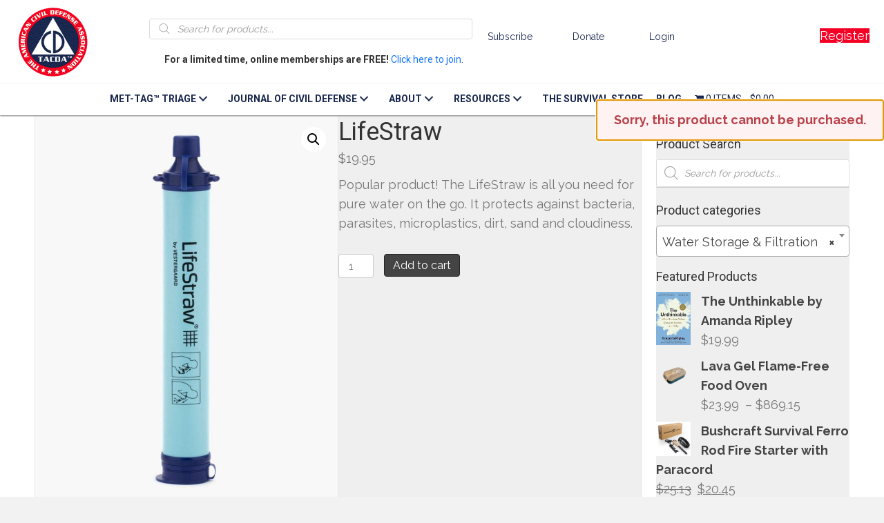

--- FILE ---
content_type: text/html; charset=UTF-8
request_url: https://tacda.org/product/lifestraw-go-2/?add-to-cart=4652
body_size: 68231
content:
<!DOCTYPE html>
<html lang="en-US">
<head>
<meta charset="UTF-8" />
<script>
var gform;gform||(document.addEventListener("gform_main_scripts_loaded",function(){gform.scriptsLoaded=!0}),document.addEventListener("gform/theme/scripts_loaded",function(){gform.themeScriptsLoaded=!0}),window.addEventListener("DOMContentLoaded",function(){gform.domLoaded=!0}),gform={domLoaded:!1,scriptsLoaded:!1,themeScriptsLoaded:!1,isFormEditor:()=>"function"==typeof InitializeEditor,callIfLoaded:function(o){return!(!gform.domLoaded||!gform.scriptsLoaded||!gform.themeScriptsLoaded&&!gform.isFormEditor()||(gform.isFormEditor()&&console.warn("The use of gform.initializeOnLoaded() is deprecated in the form editor context and will be removed in Gravity Forms 3.1."),o(),0))},initializeOnLoaded:function(o){gform.callIfLoaded(o)||(document.addEventListener("gform_main_scripts_loaded",()=>{gform.scriptsLoaded=!0,gform.callIfLoaded(o)}),document.addEventListener("gform/theme/scripts_loaded",()=>{gform.themeScriptsLoaded=!0,gform.callIfLoaded(o)}),window.addEventListener("DOMContentLoaded",()=>{gform.domLoaded=!0,gform.callIfLoaded(o)}))},hooks:{action:{},filter:{}},addAction:function(o,r,e,t){gform.addHook("action",o,r,e,t)},addFilter:function(o,r,e,t){gform.addHook("filter",o,r,e,t)},doAction:function(o){gform.doHook("action",o,arguments)},applyFilters:function(o){return gform.doHook("filter",o,arguments)},removeAction:function(o,r){gform.removeHook("action",o,r)},removeFilter:function(o,r,e){gform.removeHook("filter",o,r,e)},addHook:function(o,r,e,t,n){null==gform.hooks[o][r]&&(gform.hooks[o][r]=[]);var d=gform.hooks[o][r];null==n&&(n=r+"_"+d.length),gform.hooks[o][r].push({tag:n,callable:e,priority:t=null==t?10:t})},doHook:function(r,o,e){var t;if(e=Array.prototype.slice.call(e,1),null!=gform.hooks[r][o]&&((o=gform.hooks[r][o]).sort(function(o,r){return o.priority-r.priority}),o.forEach(function(o){"function"!=typeof(t=o.callable)&&(t=window[t]),"action"==r?t.apply(null,e):e[0]=t.apply(null,e)})),"filter"==r)return e[0]},removeHook:function(o,r,t,n){var e;null!=gform.hooks[o][r]&&(e=(e=gform.hooks[o][r]).filter(function(o,r,e){return!!(null!=n&&n!=o.tag||null!=t&&t!=o.priority)}),gform.hooks[o][r]=e)}});
</script>

<meta name='viewport' content='width=device-width, initial-scale=1.0' />
<meta http-equiv='X-UA-Compatible' content='IE=edge' />
<link rel="profile" href="https://gmpg.org/xfn/11" />
<meta name='robots' content='index, follow, max-image-preview:large, max-snippet:-1, max-video-preview:-1' />
	<style>img:is([sizes="auto" i], [sizes^="auto," i]) { contain-intrinsic-size: 3000px 1500px }</style>
	<link rel="canonical" href="https://tacda.org/product/lifestraw-go-2/" />

	<!-- This site is optimized with the Yoast SEO Premium plugin v26.6 (Yoast SEO v26.7) - https://yoast.com/wordpress/plugins/seo/ -->
	<title>LifeStraw - The American Civil Defense Association</title>
	<meta name="description" content="The LifeStraw is all you need for water on the go. It protects against bacteria, parasites, microplastics, dirt, sand and cloudiness." />
	<meta property="og:locale" content="en_US" />
	<meta property="og:type" content="article" />
	<meta property="og:title" content="LifeStraw - The American Civil Defense Association" />
	<meta property="og:description" content="The LifeStraw is all you need for water on the go. It protects against bacteria, parasites, microplastics, dirt, sand and cloudiness." />
	<meta property="og:url" content="https://tacda.org/product/lifestraw-go-2/" />
	<meta property="og:site_name" content="The American Civil Defense Association" />
	<meta property="article:publisher" content="https://www.facebook.com/theamericancivildefenseassociation" />
	<meta property="article:modified_time" content="2025-11-14T17:50:40+00:00" />
	<meta property="og:image" content="https://tacda.org/wp-content/uploads/2021/01/Life-straw-old-style-large-scaled.jpg" />
	<meta name="twitter:card" content="summary_large_image" />
	<meta name="twitter:title" content="LifeStraw - The American Civil Defense Association" />
	<meta name="twitter:description" content="The LifeStraw is all you need for water on the go. It protects against bacteria, parasites, microplastics, dirt, sand and cloudiness." />
	<meta name="twitter:image" content="https://tacda.org/wp-content/uploads/2021/01/Life-straw-old-style-large-scaled.jpg" />
	<meta name="twitter:site" content="@TheAmericanCiv1" />
	<meta name="twitter:label1" content="Est. reading time" />
	<meta name="twitter:data1" content="2 minutes" />
	<script type="application/ld+json" class="yoast-schema-graph">{"@context":"https://schema.org","@graph":[{"@type":"WebPage","@id":"https://tacda.org/product/lifestraw-go-2/","url":"https://tacda.org/product/lifestraw-go-2/","name":"LifeStraw - The American Civil Defense Association","isPartOf":{"@id":"https://tacda.org/#website"},"primaryImageOfPage":{"@id":"https://tacda.org/product/lifestraw-go-2/#primaryimage"},"image":{"@id":"https://tacda.org/product/lifestraw-go-2/#primaryimage"},"thumbnailUrl":"https://tacda.org/wp-content/uploads/2021/01/Life-straw-old-style-large-scaled.jpg","datePublished":"2021-01-06T23:27:11+00:00","dateModified":"2025-11-14T17:50:40+00:00","description":"The LifeStraw is all you need for water on the go. It protects against bacteria, parasites, microplastics, dirt, sand and cloudiness.","breadcrumb":{"@id":"https://tacda.org/product/lifestraw-go-2/#breadcrumb"},"inLanguage":"en-US","potentialAction":[{"@type":"ReadAction","target":["https://tacda.org/product/lifestraw-go-2/"]}]},{"@type":"ImageObject","inLanguage":"en-US","@id":"https://tacda.org/product/lifestraw-go-2/#primaryimage","url":"https://tacda.org/wp-content/uploads/2021/01/Life-straw-old-style-large-scaled.jpg","contentUrl":"https://tacda.org/wp-content/uploads/2021/01/Life-straw-old-style-large-scaled.jpg","width":838,"height":1080,"caption":"A blue tube of lifestraw water is shown."},{"@type":"BreadcrumbList","@id":"https://tacda.org/product/lifestraw-go-2/#breadcrumb","itemListElement":[{"@type":"ListItem","position":1,"name":"Home","item":"https://tacda.org/"},{"@type":"ListItem","position":2,"name":"THE SURVIVAL STORE","item":"https://tacda.org/the-survival-store/"},{"@type":"ListItem","position":3,"name":"LifeStraw"}]},{"@type":"WebSite","@id":"https://tacda.org/#website","url":"https://tacda.org/","name":"The American Civil Defense Association","description":"The American Civil Defense Association is dedicated to emergency, disaster and nuclear preparedness.","publisher":{"@id":"https://tacda.org/#organization"},"potentialAction":[{"@type":"SearchAction","target":{"@type":"EntryPoint","urlTemplate":"https://tacda.org/?s={search_term_string}"},"query-input":{"@type":"PropertyValueSpecification","valueRequired":true,"valueName":"search_term_string"}}],"inLanguage":"en-US"},{"@type":["Organization","Place"],"@id":"https://tacda.org/#organization","name":"The American Civil Defense Association","url":"https://tacda.org/","logo":{"@id":"https://tacda.org/product/lifestraw-go-2/#local-main-organization-logo"},"image":{"@id":"https://tacda.org/product/lifestraw-go-2/#local-main-organization-logo"},"sameAs":["https://www.facebook.com/theamericancivildefenseassociation","https://x.com/TheAmericanCiv1","https://www.instagram.com/theamericancivildefenseassoc/","https://en.wikipedia.org/wiki/American_Civil_Defense_Association"],"telephone":[],"openingHoursSpecification":[{"@type":"OpeningHoursSpecification","dayOfWeek":["Monday","Tuesday","Wednesday","Thursday","Friday","Saturday","Sunday"],"opens":"09:00","closes":"17:00"}]},{"@type":"ImageObject","inLanguage":"en-US","@id":"https://tacda.org/product/lifestraw-go-2/#local-main-organization-logo","url":"https://tacda.org/wp-content/uploads/2018/10/logo.png","contentUrl":"https://tacda.org/wp-content/uploads/2018/10/logo.png","width":203,"height":198,"caption":"The American Civil Defense Association"}]}</script>
	<!-- / Yoast SEO Premium plugin. -->


<link rel='dns-prefetch' href='//ajax.googleapis.com' />
<link rel='dns-prefetch' href='//www.googletagmanager.com' />
<link rel='dns-prefetch' href='//fonts.googleapis.com' />
<link rel='dns-prefetch' href='//cdnjs.cloudflare.com' />
<link href='https://fonts.gstatic.com' crossorigin rel='preconnect' />
<link rel="alternate" type="application/rss+xml" title="The American Civil Defense Association &raquo; Feed" href="https://tacda.org/feed/" />
<link rel="alternate" type="application/rss+xml" title="The American Civil Defense Association &raquo; Comments Feed" href="https://tacda.org/comments/feed/" />
<link rel="alternate" type="application/rss+xml" title="The American Civil Defense Association &raquo; LifeStraw Comments Feed" href="https://tacda.org/product/lifestraw-go-2/feed/" />
<link rel="preload" href="https://cdnjs.cloudflare.com/ajax/libs/foundicons/3.0.0/foundation-icons.woff" as="font" type="font/woff2" crossorigin="anonymous">
<link rel="preload" href="https://tacda.org/wp-content/plugins/bb-plugin/fonts/fontawesome/5.15.4/webfonts/fa-solid-900.woff2" as="font" type="font/woff2" crossorigin="anonymous">
<link rel="preload" href="https://tacda.org/wp-content/plugins/bb-plugin/fonts/fontawesome/5.15.4/webfonts/fa-brands-400.woff2" as="font" type="font/woff2" crossorigin="anonymous">
		<style>
			.lazyload,
			.lazyloading {
				max-width: 100%;
			}
		</style>
		<script>
window._wpemojiSettings = {"baseUrl":"https:\/\/s.w.org\/images\/core\/emoji\/16.0.1\/72x72\/","ext":".png","svgUrl":"https:\/\/s.w.org\/images\/core\/emoji\/16.0.1\/svg\/","svgExt":".svg","source":{"concatemoji":"https:\/\/tacda.org\/wp-includes\/js\/wp-emoji-release.min.js?ver=6.8.3"}};
/*! This file is auto-generated */
!function(s,n){var o,i,e;function c(e){try{var t={supportTests:e,timestamp:(new Date).valueOf()};sessionStorage.setItem(o,JSON.stringify(t))}catch(e){}}function p(e,t,n){e.clearRect(0,0,e.canvas.width,e.canvas.height),e.fillText(t,0,0);var t=new Uint32Array(e.getImageData(0,0,e.canvas.width,e.canvas.height).data),a=(e.clearRect(0,0,e.canvas.width,e.canvas.height),e.fillText(n,0,0),new Uint32Array(e.getImageData(0,0,e.canvas.width,e.canvas.height).data));return t.every(function(e,t){return e===a[t]})}function u(e,t){e.clearRect(0,0,e.canvas.width,e.canvas.height),e.fillText(t,0,0);for(var n=e.getImageData(16,16,1,1),a=0;a<n.data.length;a++)if(0!==n.data[a])return!1;return!0}function f(e,t,n,a){switch(t){case"flag":return n(e,"\ud83c\udff3\ufe0f\u200d\u26a7\ufe0f","\ud83c\udff3\ufe0f\u200b\u26a7\ufe0f")?!1:!n(e,"\ud83c\udde8\ud83c\uddf6","\ud83c\udde8\u200b\ud83c\uddf6")&&!n(e,"\ud83c\udff4\udb40\udc67\udb40\udc62\udb40\udc65\udb40\udc6e\udb40\udc67\udb40\udc7f","\ud83c\udff4\u200b\udb40\udc67\u200b\udb40\udc62\u200b\udb40\udc65\u200b\udb40\udc6e\u200b\udb40\udc67\u200b\udb40\udc7f");case"emoji":return!a(e,"\ud83e\udedf")}return!1}function g(e,t,n,a){var r="undefined"!=typeof WorkerGlobalScope&&self instanceof WorkerGlobalScope?new OffscreenCanvas(300,150):s.createElement("canvas"),o=r.getContext("2d",{willReadFrequently:!0}),i=(o.textBaseline="top",o.font="600 32px Arial",{});return e.forEach(function(e){i[e]=t(o,e,n,a)}),i}function t(e){var t=s.createElement("script");t.src=e,t.defer=!0,s.head.appendChild(t)}"undefined"!=typeof Promise&&(o="wpEmojiSettingsSupports",i=["flag","emoji"],n.supports={everything:!0,everythingExceptFlag:!0},e=new Promise(function(e){s.addEventListener("DOMContentLoaded",e,{once:!0})}),new Promise(function(t){var n=function(){try{var e=JSON.parse(sessionStorage.getItem(o));if("object"==typeof e&&"number"==typeof e.timestamp&&(new Date).valueOf()<e.timestamp+604800&&"object"==typeof e.supportTests)return e.supportTests}catch(e){}return null}();if(!n){if("undefined"!=typeof Worker&&"undefined"!=typeof OffscreenCanvas&&"undefined"!=typeof URL&&URL.createObjectURL&&"undefined"!=typeof Blob)try{var e="postMessage("+g.toString()+"("+[JSON.stringify(i),f.toString(),p.toString(),u.toString()].join(",")+"));",a=new Blob([e],{type:"text/javascript"}),r=new Worker(URL.createObjectURL(a),{name:"wpTestEmojiSupports"});return void(r.onmessage=function(e){c(n=e.data),r.terminate(),t(n)})}catch(e){}c(n=g(i,f,p,u))}t(n)}).then(function(e){for(var t in e)n.supports[t]=e[t],n.supports.everything=n.supports.everything&&n.supports[t],"flag"!==t&&(n.supports.everythingExceptFlag=n.supports.everythingExceptFlag&&n.supports[t]);n.supports.everythingExceptFlag=n.supports.everythingExceptFlag&&!n.supports.flag,n.DOMReady=!1,n.readyCallback=function(){n.DOMReady=!0}}).then(function(){return e}).then(function(){var e;n.supports.everything||(n.readyCallback(),(e=n.source||{}).concatemoji?t(e.concatemoji):e.wpemoji&&e.twemoji&&(t(e.twemoji),t(e.wpemoji)))}))}((window,document),window._wpemojiSettings);
</script>
<link rel='stylesheet' id='givewp-campaign-blocks-fonts-css' href='https://fonts.googleapis.com/css2?family=Inter%3Awght%40400%3B500%3B600%3B700&#038;display=swap&#038;ver=6.8.3' media='all' />
<link rel='stylesheet' id='godaddy-payments-payinperson-main-styles-css' href='https://tacda.org/wp-content/mu-plugins/vendor/godaddy/mwc-core/assets/css/pay-in-person-method.css' media='all' />
<style id='wp-emoji-styles-inline-css'>

	img.wp-smiley, img.emoji {
		display: inline !important;
		border: none !important;
		box-shadow: none !important;
		height: 1em !important;
		width: 1em !important;
		margin: 0 0.07em !important;
		vertical-align: -0.1em !important;
		background: none !important;
		padding: 0 !important;
	}
</style>
<link rel='stylesheet' id='wp-block-library-css' href='https://tacda.org/wp-includes/css/dist/block-library/style.min.css?ver=6.8.3' media='all' />
<style id='wp-block-library-theme-inline-css'>
.wp-block-audio :where(figcaption){color:#555;font-size:13px;text-align:center}.is-dark-theme .wp-block-audio :where(figcaption){color:#ffffffa6}.wp-block-audio{margin:0 0 1em}.wp-block-code{border:1px solid #ccc;border-radius:4px;font-family:Menlo,Consolas,monaco,monospace;padding:.8em 1em}.wp-block-embed :where(figcaption){color:#555;font-size:13px;text-align:center}.is-dark-theme .wp-block-embed :where(figcaption){color:#ffffffa6}.wp-block-embed{margin:0 0 1em}.blocks-gallery-caption{color:#555;font-size:13px;text-align:center}.is-dark-theme .blocks-gallery-caption{color:#ffffffa6}:root :where(.wp-block-image figcaption){color:#555;font-size:13px;text-align:center}.is-dark-theme :root :where(.wp-block-image figcaption){color:#ffffffa6}.wp-block-image{margin:0 0 1em}.wp-block-pullquote{border-bottom:4px solid;border-top:4px solid;color:currentColor;margin-bottom:1.75em}.wp-block-pullquote cite,.wp-block-pullquote footer,.wp-block-pullquote__citation{color:currentColor;font-size:.8125em;font-style:normal;text-transform:uppercase}.wp-block-quote{border-left:.25em solid;margin:0 0 1.75em;padding-left:1em}.wp-block-quote cite,.wp-block-quote footer{color:currentColor;font-size:.8125em;font-style:normal;position:relative}.wp-block-quote:where(.has-text-align-right){border-left:none;border-right:.25em solid;padding-left:0;padding-right:1em}.wp-block-quote:where(.has-text-align-center){border:none;padding-left:0}.wp-block-quote.is-large,.wp-block-quote.is-style-large,.wp-block-quote:where(.is-style-plain){border:none}.wp-block-search .wp-block-search__label{font-weight:700}.wp-block-search__button{border:1px solid #ccc;padding:.375em .625em}:where(.wp-block-group.has-background){padding:1.25em 2.375em}.wp-block-separator.has-css-opacity{opacity:.4}.wp-block-separator{border:none;border-bottom:2px solid;margin-left:auto;margin-right:auto}.wp-block-separator.has-alpha-channel-opacity{opacity:1}.wp-block-separator:not(.is-style-wide):not(.is-style-dots){width:100px}.wp-block-separator.has-background:not(.is-style-dots){border-bottom:none;height:1px}.wp-block-separator.has-background:not(.is-style-wide):not(.is-style-dots){height:2px}.wp-block-table{margin:0 0 1em}.wp-block-table td,.wp-block-table th{word-break:normal}.wp-block-table :where(figcaption){color:#555;font-size:13px;text-align:center}.is-dark-theme .wp-block-table :where(figcaption){color:#ffffffa6}.wp-block-video :where(figcaption){color:#555;font-size:13px;text-align:center}.is-dark-theme .wp-block-video :where(figcaption){color:#ffffffa6}.wp-block-video{margin:0 0 1em}:root :where(.wp-block-template-part.has-background){margin-bottom:0;margin-top:0;padding:1.25em 2.375em}
</style>
<style id='classic-theme-styles-inline-css'>
/*! This file is auto-generated */
.wp-block-button__link{color:#fff;background-color:#32373c;border-radius:9999px;box-shadow:none;text-decoration:none;padding:calc(.667em + 2px) calc(1.333em + 2px);font-size:1.125em}.wp-block-file__button{background:#32373c;color:#fff;text-decoration:none}
</style>
<style id='givewp-campaign-comments-block-style-inline-css'>
.givewp-campaign-comment-block-card{display:flex;gap:var(--givewp-spacing-3);padding:var(--givewp-spacing-4) 0}.givewp-campaign-comment-block-card__avatar{align-items:center;border-radius:50%;display:flex;height:40px;justify-content:center;width:40px}.givewp-campaign-comment-block-card__avatar img{align-items:center;border-radius:50%;display:flex;height:auto;justify-content:center;min-width:40px;width:100%}.givewp-campaign-comment-block-card__donor-name{color:var(--givewp-neutral-700);font-size:1rem;font-weight:600;line-height:1.5;margin:0;text-align:left}.givewp-campaign-comment-block-card__details{align-items:center;color:var(--givewp-neutral-400);display:flex;font-size:.875rem;font-weight:500;gap:var(--givewp-spacing-2);height:auto;line-height:1.43;margin:2px 0 var(--givewp-spacing-3) 0;text-align:left}.givewp-campaign-comment-block-card__comment{color:var(--givewp-neutral-700);font-size:1rem;line-height:1.5;margin:0;text-align:left}.givewp-campaign-comment-block-card__read-more{background:none;border:none;color:var(--givewp-blue-500);cursor:pointer;font-size:.875rem;line-height:1.43;outline:none;padding:0}
.givewp-campaign-comments-block-empty-state{align-items:center;background-color:var(--givewp-shades-white);border:1px solid var(--givewp-neutral-50);border-radius:.5rem;display:flex;flex-direction:column;justify-content:center;padding:var(--givewp-spacing-6)}.givewp-campaign-comments-block-empty-state__details{align-items:center;display:flex;flex-direction:column;gap:var(--givewp-spacing-1);justify-content:center;margin:.875rem 0}.givewp-campaign-comments-block-empty-state__title{color:var(--givewp-neutral-700);font-size:1rem;font-weight:500;margin:0}.givewp-campaign-comments-block-empty-state__description{color:var(--givewp-neutral-700);font-size:.875rem;line-height:1.43;margin:0}
.givewp-campaign-comment-block{background-color:var(--givewp-shades-white);display:flex;flex-direction:column;gap:var(--givewp-spacing-2);padding:var(--givewp-spacing-6) 0}.givewp-campaign-comment-block__title{color:var(--givewp-neutral-900);font-size:18px;font-weight:600;line-height:1.56;margin:0;text-align:left}.givewp-campaign-comment-block__cta{align-items:center;background-color:var(--givewp-neutral-50);border-radius:4px;color:var(--giewp-neutral-500);display:flex;font-size:14px;font-weight:600;gap:8px;height:36px;line-height:1.43;margin:0;padding:var(--givewp-spacing-2) var(--givewp-spacing-4);text-align:left}

</style>
<style id='givewp-campaign-cover-block-style-inline-css'>
.givewp-campaign-selector{border:1px solid #e5e7eb;border-radius:5px;box-shadow:0 2px 4px 0 rgba(0,0,0,.05);display:flex;flex-direction:column;gap:20px;padding:40px 24px}.givewp-campaign-selector__label{padding-bottom:16px}.givewp-campaign-selector__select input[type=text]:focus{border-color:transparent;box-shadow:0 0 0 1px transparent;outline:2px solid transparent}.givewp-campaign-selector__logo{align-self:center}.givewp-campaign-selector__open{background:#2271b1;border:none;border-radius:5px;color:#fff;cursor:pointer;padding:.5rem 1rem}.givewp-campaign-selector__submit{background-color:#27ae60;border:0;border-radius:5px;color:#fff;font-weight:700;outline:none;padding:1rem;text-align:center;transition:.2s;width:100%}.givewp-campaign-selector__submit:disabled{background-color:#f3f4f6;color:#9ca0af}.givewp-campaign-selector__submit:hover:not(:disabled){cursor:pointer;filter:brightness(1.2)}
.givewp-campaign-cover-block__button{align-items:center;border:1px solid #2271b1;border-radius:2px;color:#2271b1;display:flex;justify-content:center;margin-bottom:.5rem;min-height:32px;width:100%}.givewp-campaign-cover-block__image{border-radius:2px;display:flex;flex-grow:1;margin-bottom:.5rem;max-height:4.44rem;-o-object-fit:cover;object-fit:cover;width:100%}.givewp-campaign-cover-block__help-text{color:#4b5563;font-size:.75rem;font-stretch:normal;font-style:normal;font-weight:400;letter-spacing:normal;line-height:1.4;text-align:left}.givewp-campaign-cover-block__edit-campaign-link{align-items:center;display:inline-flex;font-size:.75rem;font-stretch:normal;font-style:normal;font-weight:400;gap:.125rem;line-height:1.4}.givewp-campaign-cover-block__edit-campaign-link svg{fill:currentColor;height:1.25rem;width:1.25rem}.givewp-campaign-cover-block-preview__image{align-items:center;display:flex;height:100%;justify-content:center;width:100%}

</style>
<style id='givewp-campaign-donations-style-inline-css'>
.givewp-campaign-donations-block{padding:1.5rem 0}.givewp-campaign-donations-block *{font-family:Inter,sans-serif}.givewp-campaign-donations-block .givewp-campaign-donations-block__header{align-items:center;display:flex;justify-content:space-between;margin-bottom:.5rem}.givewp-campaign-donations-block .givewp-campaign-donations-block__title{color:var(--givewp-neutral-900);font-size:1.125rem;font-weight:600;line-height:1.56;margin:0}.givewp-campaign-donations-block .givewp-campaign-donations-block__donations{display:grid;gap:.5rem;margin:0;padding:0}.givewp-campaign-donations-block .givewp-campaign-donations-block__donation,.givewp-campaign-donations-block .givewp-campaign-donations-block__empty-state{background-color:var(--givewp-shades-white);border:1px solid var(--givewp-neutral-50);border-radius:.5rem;display:flex;padding:1rem}.givewp-campaign-donations-block .givewp-campaign-donations-block__donation{align-items:center;gap:.75rem}.givewp-campaign-donations-block .givewp-campaign-donations-block__donation-icon{align-items:center;display:flex}.givewp-campaign-donations-block .givewp-campaign-donations-block__donation-icon img{border-radius:100%;height:2.5rem;-o-object-fit:cover;object-fit:cover;width:2.5rem}.givewp-campaign-donations-block .givewp-campaign-donations-block__donation-info{display:flex;flex-direction:column;justify-content:center;row-gap:.25rem}.givewp-campaign-donations-block .givewp-campaign-donations-block__donation-description{color:var(--givewp-neutral-500);font-size:1rem;font-weight:500;line-height:1.5;margin:0}.givewp-campaign-donations-block .givewp-campaign-donations-block__donation-description strong{color:var(--givewp-neutral-700);font-weight:600}.givewp-campaign-donations-block .givewp-campaign-donations-block__donation-date{align-items:center;color:var(--givewp-neutral-400);display:flex;font-size:.875rem;font-weight:500;line-height:1.43}.givewp-campaign-donations-block .givewp-campaign-donations-block__donation-ribbon{align-items:center;border-radius:100%;color:#1f2937;display:flex;height:1.25rem;justify-content:center;margin-left:auto;width:1.25rem}.givewp-campaign-donations-block .givewp-campaign-donations-block__donation-ribbon[data-position="1"]{background-color:gold}.givewp-campaign-donations-block .givewp-campaign-donations-block__donation-ribbon[data-position="2"]{background-color:silver}.givewp-campaign-donations-block .givewp-campaign-donations-block__donation-ribbon[data-position="3"]{background-color:#cd7f32;color:#fffaf2}.givewp-campaign-donations-block .givewp-campaign-donations-block__donation-amount{color:var(--givewp-neutral-700);font-size:1.125rem;font-weight:600;line-height:1.56;margin-left:auto}.givewp-campaign-donations-block .givewp-campaign-donations-block__footer{display:flex;justify-content:center;margin-top:.5rem}.givewp-campaign-donations-block .givewp-campaign-donations-block__donate-button button.givewp-donation-form-modal__open,.givewp-campaign-donations-block .givewp-campaign-donations-block__empty-button button.givewp-donation-form-modal__open,.givewp-campaign-donations-block .givewp-campaign-donations-block__load-more-button{background:none!important;border:1px solid var(--givewp-primary-color);border-radius:.5rem;color:var(--givewp-primary-color)!important;font-size:.875rem;font-weight:600;line-height:1.43;padding:.25rem 1rem!important}.givewp-campaign-donations-block .givewp-campaign-donations-block__donate-button button.givewp-donation-form-modal__open:hover,.givewp-campaign-donations-block .givewp-campaign-donations-block__empty-button button.givewp-donation-form-modal__open:hover,.givewp-campaign-donations-block .givewp-campaign-donations-block__load-more-button:hover{background:var(--givewp-primary-color)!important;color:var(--givewp-shades-white)!important}.givewp-campaign-donations-block .givewp-campaign-donations-block__empty-state{align-items:center;flex-direction:column;padding:1.5rem}.givewp-campaign-donations-block .givewp-campaign-donations-block__empty-description,.givewp-campaign-donations-block .givewp-campaign-donations-block__empty-title{color:var(--givewp-neutral-700);margin:0}.givewp-campaign-donations-block .givewp-campaign-donations-block__empty-title{font-size:1rem;font-weight:500;line-height:1.5}.givewp-campaign-donations-block .givewp-campaign-donations-block__empty-description{font-size:.875rem;line-height:1.43;margin-top:.25rem}.givewp-campaign-donations-block .givewp-campaign-donations-block__empty-icon{color:var(--givewp-secondary-color);margin-bottom:.875rem;order:-1}.givewp-campaign-donations-block .givewp-campaign-donations-block__empty-button{margin-top:.875rem}.givewp-campaign-donations-block .givewp-campaign-donations-block__empty-button button.givewp-donation-form-modal__open{border-radius:.25rem;padding:.5rem 1rem!important}

</style>
<link rel='stylesheet' id='givewp-campaign-donors-style-css' href='https://tacda.org/wp-content/plugins/give/build/campaignDonorsBlockApp.css?ver=1.0.0' media='all' />
<style id='givewp-campaign-form-style-inline-css'>
.givewp-donation-form-modal{outline:none;overflow-y:scroll;padding:1rem;width:100%}.givewp-donation-form-modal[data-entering=true]{animation:modal-fade .3s,modal-zoom .6s}@keyframes modal-fade{0%{opacity:0}to{opacity:1}}@keyframes modal-zoom{0%{transform:scale(.8)}to{transform:scale(1)}}.givewp-donation-form-modal__overlay{align-items:center;background:rgba(0,0,0,.7);display:flex;flex-direction:column;height:var(--visual-viewport-height);justify-content:center;left:0;position:fixed;top:0;width:100vw;z-index:100}.givewp-donation-form-modal__overlay[data-loading=true]{display:none}.givewp-donation-form-modal__overlay[data-entering=true]{animation:modal-fade .3s}.givewp-donation-form-modal__overlay[data-exiting=true]{animation:modal-fade .15s ease-in reverse}.givewp-donation-form-modal__open__spinner{left:50%;line-height:1;position:absolute;top:50%;transform:translate(-50%,-50%);z-index:100}.givewp-donation-form-modal__open{position:relative}.givewp-donation-form-modal__close{background:#e7e8ed;border:1px solid transparent;border-radius:50%;cursor:pointer;display:flex;padding:.75rem;position:fixed;right:25px;top:25px;transition:.2s;width:-moz-fit-content;width:fit-content;z-index:999}.givewp-donation-form-modal__close svg{height:1rem;width:1rem}.givewp-donation-form-modal__close:active,.givewp-donation-form-modal__close:focus,.givewp-donation-form-modal__close:hover{background-color:#caccd7;border:1px solid #caccd7}.admin-bar .givewp-donation-form-modal{margin-top:32px}.admin-bar .givewp-donation-form-modal__close{top:57px}
.givewp-entity-selector{border:1px solid #e5e7eb;border-radius:5px;box-shadow:0 2px 4px 0 rgba(0,0,0,.05);display:flex;flex-direction:column;gap:20px;padding:40px 24px}.givewp-entity-selector__label{padding-bottom:16px}.givewp-entity-selector__select input[type=text]:focus{border-color:transparent;box-shadow:0 0 0 1px transparent;outline:2px solid transparent}.givewp-entity-selector__logo{align-self:center}.givewp-entity-selector__open{background:#2271b1;border:none;border-radius:5px;color:#fff;cursor:pointer;padding:.5rem 1rem}.givewp-entity-selector__submit{background-color:#27ae60;border:0;border-radius:5px;color:#fff;font-weight:700;outline:none;padding:1rem;text-align:center;transition:.2s;width:100%}.givewp-entity-selector__submit:disabled{background-color:#f3f4f6;color:#9ca0af}.givewp-entity-selector__submit:hover:not(:disabled){cursor:pointer;filter:brightness(1.2)}
.givewp-campaign-selector{border:1px solid #e5e7eb;border-radius:5px;box-shadow:0 2px 4px 0 rgba(0,0,0,.05);display:flex;flex-direction:column;gap:20px;padding:40px 24px}.givewp-campaign-selector__label{padding-bottom:16px}.givewp-campaign-selector__select input[type=text]:focus{border-color:transparent;box-shadow:0 0 0 1px transparent;outline:2px solid transparent}.givewp-campaign-selector__logo{align-self:center}.givewp-campaign-selector__open{background:#2271b1;border:none;border-radius:5px;color:#fff;cursor:pointer;padding:.5rem 1rem}.givewp-campaign-selector__submit{background-color:#27ae60;border:0;border-radius:5px;color:#fff;font-weight:700;outline:none;padding:1rem;text-align:center;transition:.2s;width:100%}.givewp-campaign-selector__submit:disabled{background-color:#f3f4f6;color:#9ca0af}.givewp-campaign-selector__submit:hover:not(:disabled){cursor:pointer;filter:brightness(1.2)}
.givewp-donation-form-link,.givewp-donation-form-modal__open{background:var(--givewp-primary-color,#2271b1);border:none;border-radius:5px;color:#fff;cursor:pointer;font-family:-apple-system,BlinkMacSystemFont,Segoe UI,Roboto,Oxygen-Sans,Ubuntu,Cantarell,Helvetica Neue,sans-serif;font-size:1rem;font-weight:500!important;line-height:1.5;padding:.75rem 1.25rem!important;text-decoration:none!important;transition:all .2s ease;width:100%}.givewp-donation-form-link:active,.givewp-donation-form-link:focus,.givewp-donation-form-link:focus-visible,.givewp-donation-form-link:hover,.givewp-donation-form-modal__open:active,.givewp-donation-form-modal__open:focus,.givewp-donation-form-modal__open:focus-visible,.givewp-donation-form-modal__open:hover{background-color:color-mix(in srgb,var(--givewp-primary-color,#2271b1),#000 20%)}.components-input-control__label{width:100%}.wp-block-givewp-campaign-form{position:relative}.wp-block-givewp-campaign-form form[id*=give-form] #give-gateway-radio-list>li input[type=radio]{display:inline-block}.wp-block-givewp-campaign-form iframe{pointer-events:none;width:100%!important}.give-change-donation-form-btn svg{margin-top:3px}.givewp-default-form-toggle{margin-top:var(--givewp-spacing-4)}

</style>
<style id='givewp-campaign-goal-style-inline-css'>
.givewp-campaign-goal{display:flex;flex-direction:column;gap:.5rem;padding-bottom:1rem}.givewp-campaign-goal__container{display:flex;flex-direction:row;justify-content:space-between}.givewp-campaign-goal__container-item{display:flex;flex-direction:column;gap:.2rem}.givewp-campaign-goal__container-item span{color:var(--givewp-neutral-500);font-size:12px;font-weight:600;letter-spacing:.48px;line-height:1.5;text-transform:uppercase}.givewp-campaign-goal__container-item strong{color:var(--givewp-neutral-900);font-size:20px;font-weight:600;line-height:1.6}.givewp-campaign-goal__progress-bar{display:flex}.givewp-campaign-goal__progress-bar-container{background-color:#f2f2f2;border-radius:14px;box-shadow:inset 0 1px 4px 0 rgba(0,0,0,.09);display:flex;flex-grow:1;height:8px}.givewp-campaign-goal__progress-bar-progress{background:var(--givewp-secondary-color,#2d802f);border-radius:14px;box-shadow:inset 0 1px 4px 0 rgba(0,0,0,.09);display:flex;height:8px}

</style>
<style id='givewp-campaign-stats-block-style-inline-css'>
.givewp-campaign-stats-block span{color:var(--givewp-neutral-500);display:block;font-size:12px;font-weight:600;letter-spacing:.48px;line-height:1.5;margin-bottom:2px;text-align:left;text-transform:uppercase}.givewp-campaign-stats-block strong{color:var(--givewp-neutral-900);font-size:20px;font-weight:600;letter-spacing:normal;line-height:1.6}

</style>
<style id='givewp-campaign-donate-button-style-inline-css'>
.givewp-donation-form-link,.givewp-donation-form-modal__open{background:var(--givewp-primary-color,#2271b1);border:none;border-radius:5px;color:#fff;cursor:pointer;font-family:-apple-system,BlinkMacSystemFont,Segoe UI,Roboto,Oxygen-Sans,Ubuntu,Cantarell,Helvetica Neue,sans-serif;font-size:1rem;font-weight:500!important;line-height:1.5;padding:.75rem 1.25rem!important;text-decoration:none!important;transition:all .2s ease;width:100%}.givewp-donation-form-link:active,.givewp-donation-form-link:focus,.givewp-donation-form-link:focus-visible,.givewp-donation-form-link:hover,.givewp-donation-form-modal__open:active,.givewp-donation-form-modal__open:focus,.givewp-donation-form-modal__open:focus-visible,.givewp-donation-form-modal__open:hover{background-color:color-mix(in srgb,var(--givewp-primary-color,#2271b1),#000 20%)}.give-change-donation-form-btn svg{margin-top:3px}.givewp-default-form-toggle{margin-top:var(--givewp-spacing-4)}

</style>
<link rel='stylesheet' id='wc-memberships-blocks-css' href='https://tacda.org/wp-content/plugins/woocommerce-memberships/assets/css/blocks/wc-memberships-blocks.min.css?ver=1.26.10' media='all' />
<style id='global-styles-inline-css'>
:root{--wp--preset--aspect-ratio--square: 1;--wp--preset--aspect-ratio--4-3: 4/3;--wp--preset--aspect-ratio--3-4: 3/4;--wp--preset--aspect-ratio--3-2: 3/2;--wp--preset--aspect-ratio--2-3: 2/3;--wp--preset--aspect-ratio--16-9: 16/9;--wp--preset--aspect-ratio--9-16: 9/16;--wp--preset--color--black: #000000;--wp--preset--color--cyan-bluish-gray: #abb8c3;--wp--preset--color--white: #ffffff;--wp--preset--color--pale-pink: #f78da7;--wp--preset--color--vivid-red: #cf2e2e;--wp--preset--color--luminous-vivid-orange: #ff6900;--wp--preset--color--luminous-vivid-amber: #fcb900;--wp--preset--color--light-green-cyan: #7bdcb5;--wp--preset--color--vivid-green-cyan: #00d084;--wp--preset--color--pale-cyan-blue: #8ed1fc;--wp--preset--color--vivid-cyan-blue: #0693e3;--wp--preset--color--vivid-purple: #9b51e0;--wp--preset--color--fl-heading-text: #333333;--wp--preset--color--fl-body-bg: #f2f2f2;--wp--preset--color--fl-body-text: #757575;--wp--preset--color--fl-accent: #444444;--wp--preset--color--fl-accent-hover: #000000;--wp--preset--color--fl-topbar-bg: #ffffff;--wp--preset--color--fl-topbar-text: #000000;--wp--preset--color--fl-topbar-link: #428bca;--wp--preset--color--fl-topbar-hover: #428bca;--wp--preset--color--fl-header-bg: #ffffff;--wp--preset--color--fl-header-text: #000000;--wp--preset--color--fl-header-link: #428bca;--wp--preset--color--fl-header-hover: #428bca;--wp--preset--color--fl-nav-bg: #ffffff;--wp--preset--color--fl-nav-link: #428bca;--wp--preset--color--fl-nav-hover: #428bca;--wp--preset--color--fl-content-bg: #ffffff;--wp--preset--color--fl-footer-widgets-bg: #ffffff;--wp--preset--color--fl-footer-widgets-text: #000000;--wp--preset--color--fl-footer-widgets-link: #428bca;--wp--preset--color--fl-footer-widgets-hover: #428bca;--wp--preset--color--fl-footer-bg: #ffffff;--wp--preset--color--fl-footer-text: #000000;--wp--preset--color--fl-footer-link: #428bca;--wp--preset--color--fl-footer-hover: #428bca;--wp--preset--gradient--vivid-cyan-blue-to-vivid-purple: linear-gradient(135deg,rgba(6,147,227,1) 0%,rgb(155,81,224) 100%);--wp--preset--gradient--light-green-cyan-to-vivid-green-cyan: linear-gradient(135deg,rgb(122,220,180) 0%,rgb(0,208,130) 100%);--wp--preset--gradient--luminous-vivid-amber-to-luminous-vivid-orange: linear-gradient(135deg,rgba(252,185,0,1) 0%,rgba(255,105,0,1) 100%);--wp--preset--gradient--luminous-vivid-orange-to-vivid-red: linear-gradient(135deg,rgba(255,105,0,1) 0%,rgb(207,46,46) 100%);--wp--preset--gradient--very-light-gray-to-cyan-bluish-gray: linear-gradient(135deg,rgb(238,238,238) 0%,rgb(169,184,195) 100%);--wp--preset--gradient--cool-to-warm-spectrum: linear-gradient(135deg,rgb(74,234,220) 0%,rgb(151,120,209) 20%,rgb(207,42,186) 40%,rgb(238,44,130) 60%,rgb(251,105,98) 80%,rgb(254,248,76) 100%);--wp--preset--gradient--blush-light-purple: linear-gradient(135deg,rgb(255,206,236) 0%,rgb(152,150,240) 100%);--wp--preset--gradient--blush-bordeaux: linear-gradient(135deg,rgb(254,205,165) 0%,rgb(254,45,45) 50%,rgb(107,0,62) 100%);--wp--preset--gradient--luminous-dusk: linear-gradient(135deg,rgb(255,203,112) 0%,rgb(199,81,192) 50%,rgb(65,88,208) 100%);--wp--preset--gradient--pale-ocean: linear-gradient(135deg,rgb(255,245,203) 0%,rgb(182,227,212) 50%,rgb(51,167,181) 100%);--wp--preset--gradient--electric-grass: linear-gradient(135deg,rgb(202,248,128) 0%,rgb(113,206,126) 100%);--wp--preset--gradient--midnight: linear-gradient(135deg,rgb(2,3,129) 0%,rgb(40,116,252) 100%);--wp--preset--font-size--small: 13px;--wp--preset--font-size--medium: 20px;--wp--preset--font-size--large: 36px;--wp--preset--font-size--x-large: 42px;--wp--preset--spacing--20: 0.44rem;--wp--preset--spacing--30: 0.67rem;--wp--preset--spacing--40: 1rem;--wp--preset--spacing--50: 1.5rem;--wp--preset--spacing--60: 2.25rem;--wp--preset--spacing--70: 3.38rem;--wp--preset--spacing--80: 5.06rem;--wp--preset--shadow--natural: 6px 6px 9px rgba(0, 0, 0, 0.2);--wp--preset--shadow--deep: 12px 12px 50px rgba(0, 0, 0, 0.4);--wp--preset--shadow--sharp: 6px 6px 0px rgba(0, 0, 0, 0.2);--wp--preset--shadow--outlined: 6px 6px 0px -3px rgba(255, 255, 255, 1), 6px 6px rgba(0, 0, 0, 1);--wp--preset--shadow--crisp: 6px 6px 0px rgba(0, 0, 0, 1);}:where(.is-layout-flex){gap: 0.5em;}:where(.is-layout-grid){gap: 0.5em;}body .is-layout-flex{display: flex;}.is-layout-flex{flex-wrap: wrap;align-items: center;}.is-layout-flex > :is(*, div){margin: 0;}body .is-layout-grid{display: grid;}.is-layout-grid > :is(*, div){margin: 0;}:where(.wp-block-columns.is-layout-flex){gap: 2em;}:where(.wp-block-columns.is-layout-grid){gap: 2em;}:where(.wp-block-post-template.is-layout-flex){gap: 1.25em;}:where(.wp-block-post-template.is-layout-grid){gap: 1.25em;}.has-black-color{color: var(--wp--preset--color--black) !important;}.has-cyan-bluish-gray-color{color: var(--wp--preset--color--cyan-bluish-gray) !important;}.has-white-color{color: var(--wp--preset--color--white) !important;}.has-pale-pink-color{color: var(--wp--preset--color--pale-pink) !important;}.has-vivid-red-color{color: var(--wp--preset--color--vivid-red) !important;}.has-luminous-vivid-orange-color{color: var(--wp--preset--color--luminous-vivid-orange) !important;}.has-luminous-vivid-amber-color{color: var(--wp--preset--color--luminous-vivid-amber) !important;}.has-light-green-cyan-color{color: var(--wp--preset--color--light-green-cyan) !important;}.has-vivid-green-cyan-color{color: var(--wp--preset--color--vivid-green-cyan) !important;}.has-pale-cyan-blue-color{color: var(--wp--preset--color--pale-cyan-blue) !important;}.has-vivid-cyan-blue-color{color: var(--wp--preset--color--vivid-cyan-blue) !important;}.has-vivid-purple-color{color: var(--wp--preset--color--vivid-purple) !important;}.has-black-background-color{background-color: var(--wp--preset--color--black) !important;}.has-cyan-bluish-gray-background-color{background-color: var(--wp--preset--color--cyan-bluish-gray) !important;}.has-white-background-color{background-color: var(--wp--preset--color--white) !important;}.has-pale-pink-background-color{background-color: var(--wp--preset--color--pale-pink) !important;}.has-vivid-red-background-color{background-color: var(--wp--preset--color--vivid-red) !important;}.has-luminous-vivid-orange-background-color{background-color: var(--wp--preset--color--luminous-vivid-orange) !important;}.has-luminous-vivid-amber-background-color{background-color: var(--wp--preset--color--luminous-vivid-amber) !important;}.has-light-green-cyan-background-color{background-color: var(--wp--preset--color--light-green-cyan) !important;}.has-vivid-green-cyan-background-color{background-color: var(--wp--preset--color--vivid-green-cyan) !important;}.has-pale-cyan-blue-background-color{background-color: var(--wp--preset--color--pale-cyan-blue) !important;}.has-vivid-cyan-blue-background-color{background-color: var(--wp--preset--color--vivid-cyan-blue) !important;}.has-vivid-purple-background-color{background-color: var(--wp--preset--color--vivid-purple) !important;}.has-black-border-color{border-color: var(--wp--preset--color--black) !important;}.has-cyan-bluish-gray-border-color{border-color: var(--wp--preset--color--cyan-bluish-gray) !important;}.has-white-border-color{border-color: var(--wp--preset--color--white) !important;}.has-pale-pink-border-color{border-color: var(--wp--preset--color--pale-pink) !important;}.has-vivid-red-border-color{border-color: var(--wp--preset--color--vivid-red) !important;}.has-luminous-vivid-orange-border-color{border-color: var(--wp--preset--color--luminous-vivid-orange) !important;}.has-luminous-vivid-amber-border-color{border-color: var(--wp--preset--color--luminous-vivid-amber) !important;}.has-light-green-cyan-border-color{border-color: var(--wp--preset--color--light-green-cyan) !important;}.has-vivid-green-cyan-border-color{border-color: var(--wp--preset--color--vivid-green-cyan) !important;}.has-pale-cyan-blue-border-color{border-color: var(--wp--preset--color--pale-cyan-blue) !important;}.has-vivid-cyan-blue-border-color{border-color: var(--wp--preset--color--vivid-cyan-blue) !important;}.has-vivid-purple-border-color{border-color: var(--wp--preset--color--vivid-purple) !important;}.has-vivid-cyan-blue-to-vivid-purple-gradient-background{background: var(--wp--preset--gradient--vivid-cyan-blue-to-vivid-purple) !important;}.has-light-green-cyan-to-vivid-green-cyan-gradient-background{background: var(--wp--preset--gradient--light-green-cyan-to-vivid-green-cyan) !important;}.has-luminous-vivid-amber-to-luminous-vivid-orange-gradient-background{background: var(--wp--preset--gradient--luminous-vivid-amber-to-luminous-vivid-orange) !important;}.has-luminous-vivid-orange-to-vivid-red-gradient-background{background: var(--wp--preset--gradient--luminous-vivid-orange-to-vivid-red) !important;}.has-very-light-gray-to-cyan-bluish-gray-gradient-background{background: var(--wp--preset--gradient--very-light-gray-to-cyan-bluish-gray) !important;}.has-cool-to-warm-spectrum-gradient-background{background: var(--wp--preset--gradient--cool-to-warm-spectrum) !important;}.has-blush-light-purple-gradient-background{background: var(--wp--preset--gradient--blush-light-purple) !important;}.has-blush-bordeaux-gradient-background{background: var(--wp--preset--gradient--blush-bordeaux) !important;}.has-luminous-dusk-gradient-background{background: var(--wp--preset--gradient--luminous-dusk) !important;}.has-pale-ocean-gradient-background{background: var(--wp--preset--gradient--pale-ocean) !important;}.has-electric-grass-gradient-background{background: var(--wp--preset--gradient--electric-grass) !important;}.has-midnight-gradient-background{background: var(--wp--preset--gradient--midnight) !important;}.has-small-font-size{font-size: var(--wp--preset--font-size--small) !important;}.has-medium-font-size{font-size: var(--wp--preset--font-size--medium) !important;}.has-large-font-size{font-size: var(--wp--preset--font-size--large) !important;}.has-x-large-font-size{font-size: var(--wp--preset--font-size--x-large) !important;}
:where(.wp-block-post-template.is-layout-flex){gap: 1.25em;}:where(.wp-block-post-template.is-layout-grid){gap: 1.25em;}
:where(.wp-block-columns.is-layout-flex){gap: 2em;}:where(.wp-block-columns.is-layout-grid){gap: 2em;}
:root :where(.wp-block-pullquote){font-size: 1.5em;line-height: 1.6;}
</style>
<link rel='stylesheet' id='searchandfilter-css' href='https://tacda.org/wp-content/plugins/search-filter/style.css?ver=1' media='all' />
<link rel='stylesheet' id='photoswipe-css' href='https://tacda.org/wp-content/plugins/woocommerce/assets/css/photoswipe/photoswipe.min.css?ver=10.4.3' media='all' />
<link rel='stylesheet' id='photoswipe-default-skin-css' href='https://tacda.org/wp-content/plugins/woocommerce/assets/css/photoswipe/default-skin/default-skin.min.css?ver=10.4.3' media='all' />
<link rel='stylesheet' id='woocommerce-layout-css' href='https://tacda.org/wp-content/plugins/woocommerce/assets/css/woocommerce-layout.css?ver=10.4.3' media='all' />
<link rel='stylesheet' id='woocommerce-smallscreen-css' href='https://tacda.org/wp-content/plugins/woocommerce/assets/css/woocommerce-smallscreen.css?ver=10.4.3' media='only screen and (max-width: 767px)' />
<link rel='stylesheet' id='woocommerce-general-css' href='https://tacda.org/wp-content/plugins/woocommerce/assets/css/woocommerce.css?ver=10.4.3' media='all' />
<style id='woocommerce-inline-inline-css'>
.woocommerce form .form-row .required { visibility: visible; }
</style>
<link rel='stylesheet' id='woopack-frontend-css' href='https://tacda.org/wp-content/plugins/woopack/assets/css/frontend.css?ver=1.5.11' media='all' />
<link rel='stylesheet' id='give-styles-css' href='https://tacda.org/wp-content/plugins/give/build/assets/dist/css/give.css?ver=4.13.2' media='all' />
<link rel='stylesheet' id='give-donation-summary-style-frontend-css' href='https://tacda.org/wp-content/plugins/give/build/assets/dist/css/give-donation-summary.css?ver=4.13.2' media='all' />
<link rel='stylesheet' id='givewp-design-system-foundation-css' href='https://tacda.org/wp-content/plugins/give/build/assets/dist/css/design-system/foundation.css?ver=1.2.0' media='all' />
<link rel='stylesheet' id='wp-components-css' href='https://tacda.org/wp-includes/css/dist/components/style.min.css?ver=6.8.3' media='all' />
<link rel='stylesheet' id='godaddy-styles-css' href='https://tacda.org/wp-content/mu-plugins/vendor/wpex/godaddy-launch/includes/Dependencies/GoDaddy/Styles/build/latest.css?ver=2.0.2' media='all' />
<link rel='stylesheet' id='font-awesome-5-css' href='https://tacda.org/wp-content/plugins/bb-plugin/fonts/fontawesome/5.15.4/css/all.min.css?ver=2.10.0.5' media='all' />
<link rel='stylesheet' id='font-awesome-css' href='https://tacda.org/wp-content/plugins/bb-plugin/fonts/fontawesome/5.15.4/css/v4-shims.min.css?ver=2.10.0.5' media='all' />
<link rel='stylesheet' id='ultimate-icons-css' href='https://tacda.org/wp-content/uploads/bb-plugin/icons/ultimate-icons/style.css?ver=2.10.0.5' media='all' />
<link rel='stylesheet' id='foundation-icons-css' href='https://cdnjs.cloudflare.com/ajax/libs/foundicons/3.0.0/foundation-icons.css?ver=2.10.0.5' media='all' />
<link rel='stylesheet' id='fl-builder-layout-bundle-dc964abf292e4f850f78441e1d7c41aa-css' href='https://tacda.org/wp-content/uploads/bb-plugin/cache/dc964abf292e4f850f78441e1d7c41aa-layout-bundle.css?ver=2.10.0.5-1.5.2.1-20251125200437' media='all' />
<link rel='stylesheet' id='gateway-css' href='https://tacda.org/wp-content/plugins/woocommerce-paypal-payments/modules/ppcp-button/assets/css/gateway.css?ver=3.3.2' media='all' />
<link rel='stylesheet' id='swatches-and-photos-css' href='https://tacda.org/wp-content/plugins/woocommerce-variation-swatches-and-photos/assets/css/swatches-and-photos.css?ver=3.0.6' media='all' />
<link rel='stylesheet' id='dgwt-wcas-style-css' href='https://tacda.org/wp-content/plugins/ajax-search-for-woocommerce/assets/css/style.min.css?ver=1.32.2' media='all' />
<link rel='stylesheet' id='wc-memberships-frontend-css' href='https://tacda.org/wp-content/plugins/woocommerce-memberships/assets/css/frontend/wc-memberships-frontend.min.css?ver=1.26.10' media='all' />
<link rel='stylesheet' id='wp-members-css' href='https://tacda.org/wp-content/plugins/wp-members/assets/css/forms/generic-no-float.min.css?ver=3.5.5.1' media='all' />
<link rel='stylesheet' id='gd-core-css' href='https://tacda.org/wp-content/plugins/pws-core/public/css/GD-cORe-public.css?ver=4.1.0' media='all' />
<link rel='stylesheet' id='wpmenucart-icons-css' href='https://tacda.org/wp-content/plugins/wp-menu-cart-pro/assets/css/wpmenucart-icons-pro.min.css?ver=4.0.6' media='all' />
<style id='wpmenucart-icons-inline-css'>
@font-face {
	font-family:'WPMenuCart';
	src: url('https://tacda.org/wp-content/plugins/wp-menu-cart-pro/assets/fonts/WPMenuCart.eot');
	src: url('https://tacda.org/wp-content/plugins/wp-menu-cart-pro/assets/fonts/WPMenuCart.eot?#iefix') format('embedded-opentype'),
		 url('https://tacda.org/wp-content/plugins/wp-menu-cart-pro/assets/fonts/WPMenuCart.woff2') format('woff2'),
		 url('https://tacda.org/wp-content/plugins/wp-menu-cart-pro/assets/fonts/WPMenuCart.woff') format('woff'),
		 url('https://tacda.org/wp-content/plugins/wp-menu-cart-pro/assets/fonts/WPMenuCart.ttf') format('truetype'),
		 url('https://tacda.org/wp-content/plugins/wp-menu-cart-pro/assets/fonts/WPMenuCart.svg#WPMenuCart') format('svg');
	font-weight:normal;
	font-style:normal;
	font-display:swap;
}
</style>
<link rel='stylesheet' id='wpmenucart-css' href='https://tacda.org/wp-content/plugins/wp-menu-cart-pro/assets/css/wpmenucart-main.min.css?ver=4.0.6' media='all' />
<link rel='stylesheet' id='wc_stripe_express_checkout_style-css' href='https://tacda.org/wp-content/plugins/woocommerce-gateway-stripe/build/express-checkout.css?ver=f49792bd42ded7e3e1cb' media='all' />
<link rel='stylesheet' id='jquery-magnificpopup-css' href='https://tacda.org/wp-content/plugins/bb-plugin/css/jquery.magnificpopup.min.css?ver=2.10.0.5' media='all' />
<link rel='stylesheet' id='bootstrap-css' href='https://tacda.org/wp-content/themes/bb-theme/css/bootstrap.min.css?ver=1.7.19' media='all' />
<link rel='stylesheet' id='fl-automator-skin-css' href='https://tacda.org/wp-content/uploads/bb-theme/skin-69692b24c73c9.css?ver=1.7.19' media='all' />
<link rel='stylesheet' id='pp-animate-css' href='https://tacda.org/wp-content/plugins/bbpowerpack/assets/css/animate.min.css?ver=3.5.1' media='all' />
<link rel='stylesheet' id='fl-builder-google-fonts-998651fc3080df19af7a116a6d274199-css' href='//fonts.googleapis.com/css?family=Raleway%3A700%2C400%2C300%7CRoboto%3A400%2C900%2C700&#038;ver=6.8.3' media='all' />
<script src="https://ajax.googleapis.com/ajax/libs/jquery/3.6.0/jquery.min.js" id="jquery-js"></script>
<script src="https://tacda.org/wp-content/plugins/woocommerce/assets/js/jquery-blockui/jquery.blockUI.min.js?ver=2.7.0-wc.10.4.3" id="wc-jquery-blockui-js" data-wp-strategy="defer"></script>
<script id="wc-add-to-cart-js-extra">
var wc_add_to_cart_params = {"ajax_url":"\/wp-admin\/admin-ajax.php","wc_ajax_url":"\/?wc-ajax=%%endpoint%%","i18n_view_cart":"View cart","cart_url":"https:\/\/tacda.org\/cart\/?product_added_to_cart=4652&quantity=1","is_cart":"","cart_redirect_after_add":"no"};
</script>
<script src="https://tacda.org/wp-content/plugins/woocommerce/assets/js/frontend/add-to-cart.min.js?ver=10.4.3" id="wc-add-to-cart-js" defer data-wp-strategy="defer"></script>
<script src="https://tacda.org/wp-content/plugins/woocommerce/assets/js/zoom/jquery.zoom.min.js?ver=1.7.21-wc.10.4.3" id="wc-zoom-js" defer data-wp-strategy="defer"></script>
<script src="https://tacda.org/wp-content/plugins/woocommerce/assets/js/flexslider/jquery.flexslider.min.js?ver=2.7.2-wc.10.4.3" id="wc-flexslider-js" defer data-wp-strategy="defer"></script>
<script src="https://tacda.org/wp-content/plugins/woocommerce/assets/js/photoswipe/photoswipe.min.js?ver=4.1.1-wc.10.4.3" id="wc-photoswipe-js" defer data-wp-strategy="defer"></script>
<script src="https://tacda.org/wp-content/plugins/woocommerce/assets/js/photoswipe/photoswipe-ui-default.min.js?ver=4.1.1-wc.10.4.3" id="wc-photoswipe-ui-default-js" defer data-wp-strategy="defer"></script>
<script id="wc-single-product-js-extra">
var wc_single_product_params = {"i18n_required_rating_text":"Please select a rating","i18n_rating_options":["1 of 5 stars","2 of 5 stars","3 of 5 stars","4 of 5 stars","5 of 5 stars"],"i18n_product_gallery_trigger_text":"View full-screen image gallery","review_rating_required":"yes","flexslider":{"rtl":false,"animation":"slide","smoothHeight":true,"directionNav":false,"controlNav":"thumbnails","slideshow":false,"animationSpeed":500,"animationLoop":false,"allowOneSlide":false},"zoom_enabled":"1","zoom_options":[],"photoswipe_enabled":"1","photoswipe_options":{"shareEl":false,"closeOnScroll":false,"history":false,"hideAnimationDuration":0,"showAnimationDuration":0},"flexslider_enabled":"1"};
</script>
<script src="https://tacda.org/wp-content/plugins/woocommerce/assets/js/frontend/single-product.min.js?ver=10.4.3" id="wc-single-product-js" defer data-wp-strategy="defer"></script>
<script src="https://tacda.org/wp-content/plugins/woocommerce/assets/js/js-cookie/js.cookie.min.js?ver=2.1.4-wc.10.4.3" id="wc-js-cookie-js" data-wp-strategy="defer"></script>
<script src="https://tacda.org/wp-includes/js/dist/hooks.min.js?ver=4d63a3d491d11ffd8ac6" id="wp-hooks-js"></script>
<script src="https://tacda.org/wp-includes/js/dist/i18n.min.js?ver=5e580eb46a90c2b997e6" id="wp-i18n-js"></script>
<script id="wp-i18n-js-after">
wp.i18n.setLocaleData( { 'text direction\u0004ltr': [ 'ltr' ] } );
</script>
<script id="give-js-extra">
var give_global_vars = {"ajaxurl":"https:\/\/tacda.org\/wp-admin\/admin-ajax.php","checkout_nonce":"45a05f4324","currency":"USD","currency_sign":"$","currency_pos":"before","thousands_separator":",","decimal_separator":".","no_gateway":"Please select a payment method.","bad_minimum":"The minimum custom donation amount for this form is","bad_maximum":"The maximum custom donation amount for this form is","general_loading":"Loading...","purchase_loading":"Please Wait...","textForOverlayScreen":"<h3>Processing...<\/h3><p>This will only take a second!<\/p>","number_decimals":"2","is_test_mode":"","give_version":"4.13.2","magnific_options":{"main_class":"give-modal","close_on_bg_click":false},"form_translation":{"payment-mode":"Please select payment mode.","give_first":"Please enter your first name.","give_last":"Please enter your last name.","give_email":"Please enter a valid email address.","give_user_login":"Invalid email address or username.","give_user_pass":"Enter a password.","give_user_pass_confirm":"Enter the password confirmation.","give_agree_to_terms":"You must agree to the terms and conditions."},"confirm_email_sent_message":"Please check your email and click on the link to access your complete donation history.","ajax_vars":{"ajaxurl":"https:\/\/tacda.org\/wp-admin\/admin-ajax.php","ajaxNonce":"fab4f8fcea","loading":"Loading","select_option":"Please select an option","default_gateway":"offline","permalinks":"1","number_decimals":2},"cookie_hash":"b07c5bca6a0a5746898fb3cf18fb2e68","session_nonce_cookie_name":"wp-give_session_reset_nonce_b07c5bca6a0a5746898fb3cf18fb2e68","session_cookie_name":"wp-give_session_b07c5bca6a0a5746898fb3cf18fb2e68","delete_session_nonce_cookie":"0"};
var giveApiSettings = {"root":"https:\/\/tacda.org\/wp-json\/give-api\/v2\/","rest_base":"give-api\/v2"};
</script>
<script src="https://tacda.org/wp-content/plugins/give/build/assets/dist/js/give.js?ver=8540f4f50a2032d9c5b5" id="give-js"></script>
<script id="WCPAY_ASSETS-js-extra">
var wcpayAssets = {"url":"https:\/\/tacda.org\/wp-content\/plugins\/woocommerce-payments\/dist\/"};
</script>
<script src="https://tacda.org/wp-content/plugins/pws-core/public/js/GD-cORe-public.js?ver=4.1.0" id="gd-core-js"></script>

<!-- Google tag (gtag.js) snippet added by Site Kit -->
<!-- Google Analytics snippet added by Site Kit -->
<script src="https://www.googletagmanager.com/gtag/js?id=GT-TXBWZRQ" id="google_gtagjs-js" async></script>
<script id="google_gtagjs-js-after">
window.dataLayer = window.dataLayer || [];function gtag(){dataLayer.push(arguments);}
gtag("set","linker",{"domains":["tacda.org"]});
gtag("js", new Date());
gtag("set", "developer_id.dZTNiMT", true);
gtag("config", "GT-TXBWZRQ");
 window._googlesitekit = window._googlesitekit || {}; window._googlesitekit.throttledEvents = []; window._googlesitekit.gtagEvent = (name, data) => { var key = JSON.stringify( { name, data } ); if ( !! window._googlesitekit.throttledEvents[ key ] ) { return; } window._googlesitekit.throttledEvents[ key ] = true; setTimeout( () => { delete window._googlesitekit.throttledEvents[ key ]; }, 5 ); gtag( "event", name, { ...data, event_source: "site-kit" } ); };
</script>
<script id="smush-lazy-load-js-before">
var smushLazyLoadOptions = {"autoResizingEnabled":false,"autoResizeOptions":{"precision":5,"skipAutoWidth":true}};
</script>
<script src="https://tacda.org/wp-content/plugins/wp-smush-pro/app/assets/js/smush-lazy-load.min.js?ver=3.23.1" id="smush-lazy-load-js"></script>
<link rel="https://api.w.org/" href="https://tacda.org/wp-json/" /><link rel="alternate" title="JSON" type="application/json" href="https://tacda.org/wp-json/wp/v2/product/8296" /><link rel="EditURI" type="application/rsd+xml" title="RSD" href="https://tacda.org/xmlrpc.php?rsd" />
<link rel='shortlink' href='https://tacda.org/?p=8296' />
<link rel="alternate" title="oEmbed (JSON)" type="application/json+oembed" href="https://tacda.org/wp-json/oembed/1.0/embed?url=https%3A%2F%2Ftacda.org%2Fproduct%2Flifestraw-go-2%2F" />
<link rel="alternate" title="oEmbed (XML)" type="text/xml+oembed" href="https://tacda.org/wp-json/oembed/1.0/embed?url=https%3A%2F%2Ftacda.org%2Fproduct%2Flifestraw-go-2%2F&#038;format=xml" />
<style type="text/css">.aawp .aawp-tb__row--highlight{background-color:#256aaf;}.aawp .aawp-tb__row--highlight{color:#fff;}.aawp .aawp-tb__row--highlight a{color:#fff;}</style>		<script>
			var bb_powerpack = {
				version: '2.40.10',
				getAjaxUrl: function() { return atob( 'aHR0cHM6Ly90YWNkYS5vcmcvd3AtYWRtaW4vYWRtaW4tYWpheC5waHA=' ); },
				callback: function() {},
				mapMarkerData: {},
				post_id: '8296',
				search_term: '',
				current_page: 'https://tacda.org/product/lifestraw-go-2/?add-to-cart=4652',
				conditionals: {
					is_front_page: false,
					is_home: false,
					is_archive: false,
					current_post_type: '',
					is_tax: false,
										is_author: false,
					current_author: false,
					is_search: false,
									}
			};
		</script>
		<meta name="generator" content="Site Kit by Google 1.170.0" /><script>  var el_i13_login_captcha=null; var el_i13_register_captcha=null; </script>		<script type="text/javascript">
						var woopack_config = {"ajaxurl":"https:\/\/tacda.org\/wp-admin\/admin-ajax.php","page":0,"current_page":"https:\/\/tacda.org\/product\/lifestraw-go-2\/?add-to-cart=4652","woo_url":"https:\/\/tacda.org\/wp-content\/plugins\/woocommerce\/","conditionals":{"is_archive":false,"is_tax":false,"is_author":false,"is_search":false}};
		</script>
		<meta name="generator" content="Give v4.13.2" />
		<script>
			document.documentElement.className = document.documentElement.className.replace('no-js', 'js');
		</script>
				<style>
			.dgwt-wcas-ico-magnifier,.dgwt-wcas-ico-magnifier-handler{max-width:20px}.dgwt-wcas-search-wrapp{max-width:600px}		</style>
		<!-- Google site verification - Google for WooCommerce -->
<meta name="google-site-verification" content="H_7scCXB0QoE7oEfmx3U7c6qoDtUsh9gVKvFdYp3CoU" />
	<noscript><style>.woocommerce-product-gallery{ opacity: 1 !important; }</style></noscript>
	<style>.recentcomments a{display:inline !important;padding:0 !important;margin:0 !important;}</style><script>document.addEventListener("DOMContentLoaded", function() {
  if (window.location.hash === "#meeting") {
    window.location.href = "https://tacda.org/tacda-monthly-meetings/";
  }
});</script><link rel="icon" href="https://tacda.org/wp-content/uploads/2018/10/cropped-ProductPlaceholderImage-32x32.jpg" sizes="32x32" />
<link rel="icon" href="https://tacda.org/wp-content/uploads/2018/10/cropped-ProductPlaceholderImage-192x192.jpg" sizes="192x192" />
<link rel="apple-touch-icon" href="https://tacda.org/wp-content/uploads/2018/10/cropped-ProductPlaceholderImage-180x180.jpg" />
<meta name="msapplication-TileImage" content="https://tacda.org/wp-content/uploads/2018/10/cropped-ProductPlaceholderImage-270x270.jpg" />
		<style id="wp-custom-css">
			input[type=submit], a.fl-button {
    background-color: #f50025 !important;
	border:none !important;
}
.woocommerce-account .addresses .title .edit {
float:none; 
}
.select2-container .select2-selection--single {
     height: 45px !important;
    }
.woocommerce .addresses .title a, .woocommerce-page .addresses .title a {
    position: unset !important;
}

#ofdecade > option
{
	color:#000!important;
}
select#cat {
    width: -webkit-fill-available;
}

#ofjournal_topic > option {
	color:#000;
}
.fl-builder-content .fl-node-5c76f0f7f0ba5 *:not(input):not(textarea):not(select):not(a):not(h1):not(h2):not(h3):not(h4):not(h5):not(h6):not(.fl-menu-mobile-toggle){
	color:#000;
}
#shoplandBC > div > div.fl-row-content.fl-row-fixed-width.fl-node-content > div.fl-col-group.fl-node-6181829650cc4 > div > div > div.fl-col-group.fl-node-6181842c2bcaf.fl-col-group-nested.fl-col-group-custom-width > div > div > div > div > div > div.pp-heading.pp-center > h2 > span{
	color:#fff;
}

#shoplandBC > div > div.fl-row-content.fl-row-fixed-width.fl-node-content > div.fl-col-group.fl-node-6181829650cc4 > div > div > div.fl-col-group.fl-node-618182ecbfc2f.fl-col-group-nested > div.fl-col.fl-node-618182ecbfd39.fl-col-small.fl-col-small-full-width.fl-visible-desktop.fl-visible-large.fl-visible-medium > div > div > div > div > ul > li{
	color:#fff;
}
#shoplandBC > div > div.fl-row-content.fl-row-fixed-width.fl-node-content > div.fl-col-group.fl-node-6181829650cc4 > div > div > div.fl-col-group.fl-node-618182ecbfc2f.fl-col-group-nested > div.fl-col.fl-node-6181833e4be3b.fl-col-small.fl-col-small-full-width.fl-visible-desktop.fl-visible-large.fl-visible-medium > div > div > div > div >ul > li{
	color:#fff;
}
#shoplandBC > div > div.fl-row-content.fl-row-fixed-width.fl-node-content > div.fl-col-group.fl-node-6181829650cc4 > div > div > div.fl-col-group.fl-node-618182ecbfc2f.fl-col-group-nested > div.fl-col.fl-node-618183e914555.fl-col-small.fl-col-small-full-width.fl-visible-desktop.fl-visible-large.fl-visible-medium > div > div > div > div >ul >li{
	color:#fff;
}

#shoplandBC > div > div.fl-row-content.fl-row-fixed-width.fl-node-content > div.fl-col-group.fl-node-6181829650cc4 > div > div > div.fl-col-group.fl-node-6181842c2bcaf.fl-col-group-nested.fl-col-group-custom-width > div > div > div > div > div > div.pp-sub-heading > p:nth-child(n){
	color:#fff;
}

.uabb-category__title-wrap{
	position:initial!important;
}

.uabb-info-list-item{
	 list-style-type: none;
}

button, input, optgroup, select, textarea {
     color: black; 
    font: inherit;
    margin: 0;
}

@media screen and (max-width:1600px){
	.menu-item .pp-advanced-menu .menu a{
		font-size:14px!important;
		padding:7px 7px!important;
	}
	.menu-item p a{
		font-size:14px!important;
	}
}

@media screen and (max-width: 768px) {
	header {
    position: relative !important;
}
}		</style>
		
		<!-- Global site tag (gtag.js) - Google Ads: AW-17652324120 - Google for WooCommerce -->
		<script async src="https://www.googletagmanager.com/gtag/js?id=AW-17652324120"></script>
		<script>
			window.dataLayer = window.dataLayer || [];
			function gtag() { dataLayer.push(arguments); }
			gtag( 'consent', 'default', {
				analytics_storage: 'denied',
				ad_storage: 'denied',
				ad_user_data: 'denied',
				ad_personalization: 'denied',
				region: ['AT', 'BE', 'BG', 'HR', 'CY', 'CZ', 'DK', 'EE', 'FI', 'FR', 'DE', 'GR', 'HU', 'IS', 'IE', 'IT', 'LV', 'LI', 'LT', 'LU', 'MT', 'NL', 'NO', 'PL', 'PT', 'RO', 'SK', 'SI', 'ES', 'SE', 'GB', 'CH'],
				wait_for_update: 500,
			} );
			gtag('js', new Date());
			gtag('set', 'developer_id.dOGY3NW', true);
			gtag("config", "AW-17652324120", { "groups": "GLA", "send_page_view": false });		</script>

		</head>
<body class="wp-singular product-template-default single single-product postid-8296 wp-theme-bb-theme theme-bb-theme aawp-custom fl-builder-2-10-0-5 fl-themer-1-5-2-1-20251125200437 fl-theme-1-7-19 fl-no-js woocommerce woocommerce-page woocommerce-no-js fl-theme-builder-singular fl-theme-builder-singular-single-product-page fl-theme-builder-footer fl-theme-builder-footer-footer fl-theme-builder-header fl-theme-builder-header-header-2 member-discount discount-restricted fl-framework-bootstrap fl-preset-default fl-full-width fl-scroll-to-top fl-search-active woo-4 woo-products-per-page-16" itemscope="itemscope" itemtype="https://schema.org/WebPage">
<script>
gtag("event", "page_view", {send_to: "GLA"});
</script>
<a aria-label="Skip to content" class="fl-screen-reader-text" href="#fl-main-content">Skip to content</a><div class="fl-page">
	<header class="fl-builder-content fl-builder-content-935 fl-builder-global-templates-locked" data-post-id="935" data-type="header" data-sticky="0" data-sticky-on="" data-sticky-breakpoint="medium" data-shrink="0" data-overlay="1" data-overlay-bg="default" data-shrink-image-height="50px" role="banner" itemscope="itemscope" itemtype="http://schema.org/WPHeader"><div id="head5topbar" class="fl-row fl-row-full-width fl-row-bg-color fl-node-w0out71rsyqp fl-row-default-height fl-row-align-center" data-node="w0out71rsyqp">
	<div class="fl-row-content-wrap">
		<div class="uabb-row-separator uabb-top-row-separator" >
</div>
						<div class="fl-row-content fl-row-fixed-width fl-node-content">
		
<div class="fl-col-group fl-node-u6l89cso5xd2 fl-col-group-equal-height fl-col-group-align-center" data-node="u6l89cso5xd2">
			<div class="fl-col fl-node-42q6iuwh5m9v fl-col-bg-color fl-col-has-cols" data-node="42q6iuwh5m9v">
	<div class="fl-col-content fl-node-content">		
<div class="fl-col-group fl-node-yoeqna6izulw fl-col-group-nested fl-col-group-equal-height fl-col-group-align-center" data-node="yoeqna6izulw">
			<div class="fl-col fl-node-m5qjeghiov2p fl-col-bg-color fl-col-small fl-col-small-full-width" data-node="m5qjeghiov2p">
	<div class="fl-col-content fl-node-content">		<div role="figure" class="fl-module fl-module-photo fl-photo fl-photo-align-left fl-node-jegb0cmonvad" id="head5logo" data-node="jegb0cmonvad" itemscope itemtype="https://schema.org/ImageObject">
	<div class="fl-photo-content fl-photo-img-png">
				<a href="https://tacda.org"  target="_self" itemprop="url">
				<img decoding="async" class="fl-photo-img wp-image-45 size-full" src="https://tacda.org/wp-content/uploads/2018/10/logo.png" alt="The American Civil Defense Association Logo, TACDA Logo" height="198" width="203" title="The American Civil Defense Association Logo, TACDA Logo"  data-no-lazy="1" itemprop="image" srcset="https://tacda.org/wp-content/uploads/2018/10/logo.png 203w, https://tacda.org/wp-content/uploads/2018/10/logo-64x62.png 64w" sizes="(max-width: 203px) 100vw, 203px" />
				</a>
					</div>
	</div>
<div  class="fl-module fl-module-button fl-button-wrap fl-button-width-auto fl-button-right fl-node-2g1nwk4abr39 fl-visible-medium fl-visible-mobile" data-node="2g1nwk4abr39">
			<a href="https://tacda.org/my-account/#login-form"  target="_self"  class="fl-button" >
							<span class="fl-button-text">Register</span>
					</a>
	</div>
</div>
</div>
			<div class="fl-col fl-node-9vdp7h8yqgzw fl-col-bg-color" data-node="9vdp7h8yqgzw">
	<div class="fl-col-content fl-node-content">		<div  class="fl-module fl-module-html fl-html fl-node-3d2f86buq9vi" id="head5search" data-node="3d2f86buq9vi">
	<div  class="dgwt-wcas-search-wrapp dgwt-wcas-is-detail-box dgwt-wcas-no-submit woocommerce dgwt-wcas-style-solaris js-dgwt-wcas-layout-classic dgwt-wcas-layout-classic js-dgwt-wcas-mobile-overlay-disabled">
		<form class="dgwt-wcas-search-form" role="search" action="https://tacda.org/" method="get">
		<div class="dgwt-wcas-sf-wrapp">
							<svg
					class="dgwt-wcas-ico-magnifier" xmlns="http://www.w3.org/2000/svg"
					xmlns:xlink="http://www.w3.org/1999/xlink" x="0px" y="0px"
					viewBox="0 0 51.539 51.361" xml:space="preserve">
					<path 						d="M51.539,49.356L37.247,35.065c3.273-3.74,5.272-8.623,5.272-13.983c0-11.742-9.518-21.26-21.26-21.26 S0,9.339,0,21.082s9.518,21.26,21.26,21.26c5.361,0,10.244-1.999,13.983-5.272l14.292,14.292L51.539,49.356z M2.835,21.082 c0-10.176,8.249-18.425,18.425-18.425s18.425,8.249,18.425,18.425S31.436,39.507,21.26,39.507S2.835,31.258,2.835,21.082z"/>
				</svg>
							<label class="screen-reader-text"
				for="dgwt-wcas-search-input-1">
				Products search			</label>

			<input
				id="dgwt-wcas-search-input-1"
				type="search"
				class="dgwt-wcas-search-input"
				name="s"
				value=""
				placeholder="Search for products..."
				autocomplete="off"
							/>
			<div class="dgwt-wcas-preloader"></div>

			<div class="dgwt-wcas-voice-search"></div>

			
			<input type="hidden" name="post_type" value="product"/>
			<input type="hidden" name="dgwt_wcas" value="1"/>

			
					</div>
	</form>
</div>
</div>
<div  class="fl-module fl-module-rich-text fl-rich-text fl-node-19cmr23aviqn" data-node="19cmr23aviqn">
	<h5><strong>For a limited time, online memberships are <span class="red">FREE!</span></strong> <a href="/my-account/">Click here to join</a>.</h5>
</div>
<div  class="fl-module fl-module-rich-text fl-rich-text fl-node-fz4uypk5oa86 fl-visible-medium fl-visible-mobile" data-node="fz4uypk5oa86">
	<p><a href="/product/subscription/">Subscribe</a></p>
</div>
<div  class="fl-module fl-module-rich-text fl-rich-text fl-node-mr5odjhqgy7n fl-visible-medium fl-visible-mobile" data-node="mr5odjhqgy7n">
	<p><a href="https://www.paypal.com/donate/?hosted_button_id=X7LCX7ADQQYGL">Donate</a></p>
</div>
<div  class="fl-module fl-module-rich-text fl-rich-text fl-node-4f3outrzgxsh fl-visible-medium fl-visible-mobile" data-node="4f3outrzgxsh">
	<p><a href="https://tacda.org/my-account/#login-form">Login</a></p>
</div>
</div>
</div>
	</div>
</div>
</div>
			<div class="fl-col fl-node-q7dsb4ajwvyh fl-col-bg-color fl-col-small fl-col-small-full-width fl-col-has-cols fl-visible-desktop fl-visible-large fl-visible-medium" data-node="q7dsb4ajwvyh">
	<div class="fl-col-content fl-node-content">		
<div class="fl-col-group fl-node-te7d8wqpnh9m fl-col-group-nested" data-node="te7d8wqpnh9m">
			<div class="fl-col fl-node-fupsd6amv53q fl-col-bg-color fl-col-small fl-col-small-full-width" data-node="fupsd6amv53q">
	<div class="fl-col-content fl-node-content">		</div>
</div>
			<div class="fl-col fl-node-13uywabkd9ng fl-col-bg-color" data-node="13uywabkd9ng">
	<div class="fl-col-content fl-node-content">		</div>
</div>
	</div>

<div class="fl-col-group fl-node-yhsi95vulage fl-col-group-nested" data-node="yhsi95vulage">
			<div class="fl-col fl-node-ou03d6fnt1g9 fl-col-bg-color fl-col-small fl-col-small-full-width" data-node="ou03d6fnt1g9">
	<div class="fl-col-content fl-node-content">		<div  class="fl-module fl-module-rich-text fl-rich-text fl-node-0e8ycqxrw1mt menu-item" data-node="0e8ycqxrw1mt">
	<p><a href="/product/subscription/">Subscribe</a></p>
</div>
</div>
</div>
			<div class="fl-col fl-node-5qzvbetkf3r2 fl-col-bg-color fl-col-small fl-col-small-full-width" data-node="5qzvbetkf3r2">
	<div class="fl-col-content fl-node-content">		<div  class="fl-module fl-module-rich-text fl-rich-text fl-node-t586r39wfvkx menu-item" data-node="t586r39wfvkx">
	<p><a href="https://www.paypal.com/donate/?hosted_button_id=X7LCX7ADQQYGL">Donate</a></p>
</div>
</div>
</div>
			<div class="fl-col fl-node-7cb1yafn0zjv fl-col-bg-color fl-col-small fl-col-small-full-width" data-node="7cb1yafn0zjv">
	<div class="fl-col-content fl-node-content">		<div  class="fl-module fl-module-rich-text fl-rich-text fl-node-28apqyjgflk5 menu-item" data-node="28apqyjgflk5">
	<p><a href="https://tacda.org/my-account/#login-form">Login</a></p>
</div>
</div>
</div>
			<div class="fl-col fl-node-94qjo7hc0dz1 fl-col-bg-color fl-col-small fl-col-small-full-width" data-node="94qjo7hc0dz1">
	<div class="fl-col-content fl-node-content">		<div  class="fl-module fl-module-button fl-button-wrap fl-button-width-auto fl-button-right fl-node-zq7ge8y6pji9 fl-visible-desktop fl-visible-large fl-visible-medium" data-node="zq7ge8y6pji9">
			<a href="https://tacda.org/my-account/#login-form"  target="_self"  class="fl-button" >
							<span class="fl-button-text">Register</span>
					</a>
	</div>
</div>
</div>
	</div>
</div>
</div>
	</div>
		</div>
	</div>
</div>
<div id="head5header" class="fl-row fl-row-full-width fl-row-bg-color fl-node-a7m3gnd0rp2e fl-row-default-height fl-row-align-center home_header" data-node="a7m3gnd0rp2e">
	<div class="fl-row-content-wrap">
		<div class="uabb-row-separator uabb-top-row-separator" >
</div>
						<div class="fl-row-content fl-row-full-width fl-node-content">
		
<div class="fl-col-group fl-node-my867c4qdfve fl-col-group-equal-height fl-col-group-align-center fl-col-group-custom-width" data-node="my867c4qdfve">
			<div class="fl-col fl-node-d78e0fch42ig fl-col-bg-color fl-col-small-custom-width fl-visible-desktop fl-visible-large" data-node="d78e0fch42ig">
	<div class="fl-col-content fl-node-content">		<div id="head5menu" class="fl-module fl-module-pp-advanced-menu fl-node-pjw6gbhxt5r2 fl-visible-desktop fl-visible-large menu-item" data-node="pjw6gbhxt5r2">
	<div class="fl-module-content fl-node-content">
					<div class="pp-advanced-menu-mobile">
			<button class="pp-advanced-menu-mobile-toggle hamburger" tabindex="0" aria-label="Menu" aria-expanded="false">
				<div class="pp-hamburger"><div class="pp-hamburger-box"><div class="pp-hamburger-inner"></div></div></div>			</button>
			</div>
			<div class="pp-advanced-menu pp-advanced-menu-accordion-collapse pp-menu-default pp-menu-align-center pp-menu-position-below">
   	   	<div class="pp-clear"></div>
	<nav class="pp-menu-nav" aria-label="Menu" itemscope="itemscope" itemtype="https://schema.org/SiteNavigationElement">
		<ul id="menu-header" class="menu pp-advanced-menu-horizontal pp-toggle-arrows"><li id="menu-item-1322" class="menu-item menu-item-type-post_type menu-item-object-page menu-item-has-children pp-has-submenu"><div class="pp-has-submenu-container"><a href="https://tacda.org/mettag-triage-tags/"><span class="menu-item-text"><b>MET-TAG™ Triage</b><span class="pp-menu-toggle" tabindex="0" aria-expanded="false" aria-label="MET-TAG™ Triage: submenu" role="button"></span></span></a></div><ul class="sub-menu">	<li id="menu-item-2891" class="menu-item menu-item-type-custom menu-item-object-custom"><a href="/mettag-triage-tags/#mt-137"><span class="menu-item-text">MT-137 Global Use</span></a></li>	<li id="menu-item-2892" class="menu-item menu-item-type-custom menu-item-object-custom"><a href="/mettag-triage-tags/#mt-501"><span class="menu-item-text">MT-501 S.A.L.T.</span></a></li>	<li id="menu-item-2893" class="menu-item menu-item-type-custom menu-item-object-custom"><a href="/mettag-triage-tags/#cb-100"><span class="menu-item-text">CB-100 CHEM/BIO</span></a></li>	<li id="menu-item-2894" class="menu-item menu-item-type-custom menu-item-object-custom"><a href="/mettag-triage-tags/#training-tags"><span class="menu-item-text">Training Tags</span></a></li>	<li id="menu-item-5021" class="menu-item menu-item-type-custom menu-item-object-custom"><a href="/mettag-triage-tags/#mt-fleet"><span class="menu-item-text">MT-FLEET TRACKER</span></a></li>	<li id="menu-item-6070" class="menu-item menu-item-type-custom menu-item-object-custom"><a href="/mettag-triage-tags/#mt-start-triage"><span class="menu-item-text">MT-480 START Triage</span></a></li></ul></li><li id="menu-item-8947" class="menu-item menu-item-type-custom menu-item-object-custom menu-item-home menu-item-has-children pp-has-submenu"><div class="pp-has-submenu-container"><a href="https://tacda.org/#375"><span class="menu-item-text"><b>Journal Of Civil Defense</b><span class="pp-menu-toggle" tabindex="0" aria-expanded="false" aria-label="Journal Of Civil Defense: submenu" role="button"></span></span></a></div><ul class="sub-menu">	<li id="menu-item-8949" class="menu-item menu-item-type-custom menu-item-object-custom"><a href="https://tacda.org/journal-topic/journal-of-civil-defense/"><span class="menu-item-text">Search Journal Archives</span></a></li>	<li id="menu-item-3009" class="menu-item menu-item-type-custom menu-item-object-custom"><a href="https://tacda.org/product/subscription"><span class="menu-item-text">Subscribe to the Journal</span></a></li>	<li id="menu-item-5450" class="menu-item menu-item-type-custom menu-item-object-custom"><a href="https://tacda.org/product-category/journal-of-civil-defense/"><span class="menu-item-text">Purchase Hard Copy of the Journal</span></a></li></ul></li><li id="menu-item-1434" class="menu-item menu-item-type-custom menu-item-object-custom menu-item-has-children pp-has-submenu"><div class="pp-has-submenu-container"><a><span class="menu-item-text"><b>ABOUT</b><span class="pp-menu-toggle" tabindex="0" aria-expanded="false" aria-label="ABOUT: submenu" role="button"></span></span></a></div><ul class="sub-menu">	<li id="menu-item-820" class="menu-item menu-item-type-post_type menu-item-object-page"><a href="https://tacda.org/about/"><span class="menu-item-text">About TACDA</span></a></li>	<li id="menu-item-4072" class="menu-item menu-item-type-custom menu-item-object-custom"><a href="/about#board"><span class="menu-item-text">Board of Directors</span></a></li>	<li id="menu-item-15672" class="menu-item menu-item-type-custom menu-item-object-custom"><a href="/about/#advisory-board"><span class="menu-item-text">Advisory Board</span></a></li>	<li id="menu-item-43440" class="menu-item menu-item-type-post_type menu-item-object-page"><a href="https://tacda.org/get-involved/"><span class="menu-item-text">Get Involved</span></a></li>	<li id="menu-item-10122" class="menu-item menu-item-type-custom menu-item-object-custom"><a href="#footer5inforow"><span class="menu-item-text">Contact Us</span></a></li></ul></li><li id="menu-item-819" class="menu-item menu-item-type-post_type menu-item-object-page menu-item-has-children pp-has-submenu"><div class="pp-has-submenu-container"><a href="https://tacda.org/resources/"><span class="menu-item-text"><b>RESOURCES</b><span class="pp-menu-toggle" tabindex="0" aria-expanded="false" aria-label="RESOURCES: submenu" role="button"></span></span></a></div><ul class="sub-menu">	<li id="menu-item-814" class="menu-item menu-item-type-custom menu-item-object-custom"><a href="/resources/#TACDA-ACADEMY"><span class="menu-item-text">TACDA ACADEMY ~ EMERGENCY PREPAREDNESS HANDBOOK</span></a></li>	<li id="menu-item-813" class="menu-item menu-item-type-custom menu-item-object-custom"><a href="/resources/#TACDA-RADIO-ACTIVE"><span class="menu-item-text">TACDA RADIO ACTIVE</span></a></li>	<li id="menu-item-1373" class="menu-item menu-item-type-custom menu-item-object-custom"><a href="/resources/#National"><span class="menu-item-text">National Amateur Radio</span></a></li>	<li id="menu-item-1368" class="menu-item menu-item-type-custom menu-item-object-custom"><a href="/resources/#FEMA"><span class="menu-item-text">FEMA Resources</span></a></li>	<li id="menu-item-1369" class="menu-item menu-item-type-custom menu-item-object-custom"><a href="/resources/#howtos"><span class="menu-item-text">How To&#8217;s</span></a></li>	<li id="menu-item-1370" class="menu-item menu-item-type-custom menu-item-object-custom"><a href="/resources/#Resource_Links"><span class="menu-item-text">Resource Links</span></a></li>	<li id="menu-item-1371" class="menu-item menu-item-type-custom menu-item-object-custom"><a href="/resources/#clearnuclear"><span class="menu-item-text">Nuclear Weapons Effects</span></a></li>	<li id="menu-item-42227" class="menu-item menu-item-type-post_type menu-item-object-page"><a href="https://tacda.org/tacda-monthly-meetings/"><span class="menu-item-text">TACDA Monthly Meetings</span></a></li>	<li id="menu-item-42236" class="menu-item menu-item-type-post_type menu-item-object-page"><a href="https://tacda.org/message-board-and-alerts/"><span class="menu-item-text">Message Board and Alerts</span></a></li>	<li id="menu-item-44261" class="menu-item menu-item-type-custom menu-item-object-custom menu-item-has-children pp-has-submenu"><div class="pp-has-submenu-container"><a href="#"><span class="menu-item-text">RECOMMENDED GEAR<span class="pp-menu-toggle" tabindex="0" aria-expanded="false" aria-label="RECOMMENDED GEAR: submenu" role="button"></span></span></a></div><ul class="sub-menu">		<li id="menu-item-44264" class="menu-item menu-item-type-post_type menu-item-object-page"><a href="https://tacda.org/emergency-medications/"><span class="menu-item-text">EMERGENCY MEDICATIONS</span></a></li>		<li id="menu-item-44263" class="menu-item menu-item-type-post_type menu-item-object-page"><a href="https://tacda.org/food-storage/"><span class="menu-item-text">FOOD STORAGE</span></a></li>		<li id="menu-item-44262" class="menu-item menu-item-type-post_type menu-item-object-page"><a href="https://tacda.org/water-purification-and-storage/"><span class="menu-item-text">WATER PURIFICATION &amp; STORAGE</span></a></li></ul></li>	<li id="menu-item-42357" class="menu-item menu-item-type-custom menu-item-object-custom"><a href="https://tacda.org/civil-defense-topic/civil-defense-library"><span class="menu-item-text">Civil Defense Library (page under construction)</span></a></li></ul></li><li id="menu-item-817" class="menu-item menu-item-type-post_type menu-item-object-page current_page_parent"><a href="https://tacda.org/the-survival-store/"><span class="menu-item-text"><b>THE SURVIVAL STORE</b></span></a></li><li id="menu-item-821" class="menu-item menu-item-type-post_type menu-item-object-page"><a href="https://tacda.org/blog/"><span class="menu-item-text"><b>BLOG</b></span></a></li><li class="menu-item wpmenucart wpmenucartli wpmenucart-display-standard menu-item wp-block-navigation-item wp-block-navigation-link empty" style="">
	
	
	<a class="wpmenucart-contents empty-wpmenucart-visible wp-block-navigation-item__content" href="https://tacda.org/the-survival-store/" title="Start shopping">
		<i class="wpmenucart-icon-shopping-cart-0" role="img" aria-label="Cart"></i><span class="cartcontents">0 items</span><span class="amount">&#36;0.00</span>
	</a>
	
	
	
</li></ul>	</nav>
</div>
<script type="text/html" id="pp-menu-pjw6gbhxt5r2"><div class="pp-advanced-menu pp-advanced-menu-accordion-collapse off-canvas pp-menu-position-below">
	<div class="pp-clear"></div>
	<nav class="pp-menu-nav pp-off-canvas-menu pp-menu-right" aria-label="Menu" itemscope="itemscope" itemtype="https://schema.org/SiteNavigationElement">
		<a href="javascript:void(0)" class="pp-menu-close-btn" aria-label="Close the menu" role="button">×</a>
		<ul id="menu-header-1" class="menu pp-advanced-menu-horizontal pp-toggle-arrows"><li id="menu-item-1322" class="menu-item menu-item-type-post_type menu-item-object-page menu-item-has-children pp-has-submenu"><div class="pp-has-submenu-container"><a href="https://tacda.org/mettag-triage-tags/"><span class="menu-item-text"><b>MET-TAG™ Triage</b><span class="pp-menu-toggle" tabindex="0" aria-expanded="false" aria-label="MET-TAG™ Triage: submenu" role="button"></span></span></a></div><ul class="sub-menu">	<li id="menu-item-2891" class="menu-item menu-item-type-custom menu-item-object-custom"><a href="/mettag-triage-tags/#mt-137"><span class="menu-item-text">MT-137 Global Use</span></a></li>	<li id="menu-item-2892" class="menu-item menu-item-type-custom menu-item-object-custom"><a href="/mettag-triage-tags/#mt-501"><span class="menu-item-text">MT-501 S.A.L.T.</span></a></li>	<li id="menu-item-2893" class="menu-item menu-item-type-custom menu-item-object-custom"><a href="/mettag-triage-tags/#cb-100"><span class="menu-item-text">CB-100 CHEM/BIO</span></a></li>	<li id="menu-item-2894" class="menu-item menu-item-type-custom menu-item-object-custom"><a href="/mettag-triage-tags/#training-tags"><span class="menu-item-text">Training Tags</span></a></li>	<li id="menu-item-5021" class="menu-item menu-item-type-custom menu-item-object-custom"><a href="/mettag-triage-tags/#mt-fleet"><span class="menu-item-text">MT-FLEET TRACKER</span></a></li>	<li id="menu-item-6070" class="menu-item menu-item-type-custom menu-item-object-custom"><a href="/mettag-triage-tags/#mt-start-triage"><span class="menu-item-text">MT-480 START Triage</span></a></li></ul></li><li id="menu-item-8947" class="menu-item menu-item-type-custom menu-item-object-custom menu-item-home menu-item-has-children pp-has-submenu"><div class="pp-has-submenu-container"><a href="https://tacda.org/#375"><span class="menu-item-text"><b>Journal Of Civil Defense</b><span class="pp-menu-toggle" tabindex="0" aria-expanded="false" aria-label="Journal Of Civil Defense: submenu" role="button"></span></span></a></div><ul class="sub-menu">	<li id="menu-item-8949" class="menu-item menu-item-type-custom menu-item-object-custom"><a href="https://tacda.org/journal-topic/journal-of-civil-defense/"><span class="menu-item-text">Search Journal Archives</span></a></li>	<li id="menu-item-3009" class="menu-item menu-item-type-custom menu-item-object-custom"><a href="https://tacda.org/product/subscription"><span class="menu-item-text">Subscribe to the Journal</span></a></li>	<li id="menu-item-5450" class="menu-item menu-item-type-custom menu-item-object-custom"><a href="https://tacda.org/product-category/journal-of-civil-defense/"><span class="menu-item-text">Purchase Hard Copy of the Journal</span></a></li></ul></li><li id="menu-item-1434" class="menu-item menu-item-type-custom menu-item-object-custom menu-item-has-children pp-has-submenu"><div class="pp-has-submenu-container"><a><span class="menu-item-text"><b>ABOUT</b><span class="pp-menu-toggle" tabindex="0" aria-expanded="false" aria-label="ABOUT: submenu" role="button"></span></span></a></div><ul class="sub-menu">	<li id="menu-item-820" class="menu-item menu-item-type-post_type menu-item-object-page"><a href="https://tacda.org/about/"><span class="menu-item-text">About TACDA</span></a></li>	<li id="menu-item-4072" class="menu-item menu-item-type-custom menu-item-object-custom"><a href="/about#board"><span class="menu-item-text">Board of Directors</span></a></li>	<li id="menu-item-15672" class="menu-item menu-item-type-custom menu-item-object-custom"><a href="/about/#advisory-board"><span class="menu-item-text">Advisory Board</span></a></li>	<li id="menu-item-43440" class="menu-item menu-item-type-post_type menu-item-object-page"><a href="https://tacda.org/get-involved/"><span class="menu-item-text">Get Involved</span></a></li>	<li id="menu-item-10122" class="menu-item menu-item-type-custom menu-item-object-custom"><a href="#footer5inforow"><span class="menu-item-text">Contact Us</span></a></li></ul></li><li id="menu-item-819" class="menu-item menu-item-type-post_type menu-item-object-page menu-item-has-children pp-has-submenu"><div class="pp-has-submenu-container"><a href="https://tacda.org/resources/"><span class="menu-item-text"><b>RESOURCES</b><span class="pp-menu-toggle" tabindex="0" aria-expanded="false" aria-label="RESOURCES: submenu" role="button"></span></span></a></div><ul class="sub-menu">	<li id="menu-item-814" class="menu-item menu-item-type-custom menu-item-object-custom"><a href="/resources/#TACDA-ACADEMY"><span class="menu-item-text">TACDA ACADEMY ~ EMERGENCY PREPAREDNESS HANDBOOK</span></a></li>	<li id="menu-item-813" class="menu-item menu-item-type-custom menu-item-object-custom"><a href="/resources/#TACDA-RADIO-ACTIVE"><span class="menu-item-text">TACDA RADIO ACTIVE</span></a></li>	<li id="menu-item-1373" class="menu-item menu-item-type-custom menu-item-object-custom"><a href="/resources/#National"><span class="menu-item-text">National Amateur Radio</span></a></li>	<li id="menu-item-1368" class="menu-item menu-item-type-custom menu-item-object-custom"><a href="/resources/#FEMA"><span class="menu-item-text">FEMA Resources</span></a></li>	<li id="menu-item-1369" class="menu-item menu-item-type-custom menu-item-object-custom"><a href="/resources/#howtos"><span class="menu-item-text">How To&#8217;s</span></a></li>	<li id="menu-item-1370" class="menu-item menu-item-type-custom menu-item-object-custom"><a href="/resources/#Resource_Links"><span class="menu-item-text">Resource Links</span></a></li>	<li id="menu-item-1371" class="menu-item menu-item-type-custom menu-item-object-custom"><a href="/resources/#clearnuclear"><span class="menu-item-text">Nuclear Weapons Effects</span></a></li>	<li id="menu-item-42227" class="menu-item menu-item-type-post_type menu-item-object-page"><a href="https://tacda.org/tacda-monthly-meetings/"><span class="menu-item-text">TACDA Monthly Meetings</span></a></li>	<li id="menu-item-42236" class="menu-item menu-item-type-post_type menu-item-object-page"><a href="https://tacda.org/message-board-and-alerts/"><span class="menu-item-text">Message Board and Alerts</span></a></li>	<li id="menu-item-44261" class="menu-item menu-item-type-custom menu-item-object-custom menu-item-has-children pp-has-submenu"><div class="pp-has-submenu-container"><a href="#"><span class="menu-item-text">RECOMMENDED GEAR<span class="pp-menu-toggle" tabindex="0" aria-expanded="false" aria-label="RECOMMENDED GEAR: submenu" role="button"></span></span></a></div><ul class="sub-menu">		<li id="menu-item-44264" class="menu-item menu-item-type-post_type menu-item-object-page"><a href="https://tacda.org/emergency-medications/"><span class="menu-item-text">EMERGENCY MEDICATIONS</span></a></li>		<li id="menu-item-44263" class="menu-item menu-item-type-post_type menu-item-object-page"><a href="https://tacda.org/food-storage/"><span class="menu-item-text">FOOD STORAGE</span></a></li>		<li id="menu-item-44262" class="menu-item menu-item-type-post_type menu-item-object-page"><a href="https://tacda.org/water-purification-and-storage/"><span class="menu-item-text">WATER PURIFICATION &amp; STORAGE</span></a></li></ul></li>	<li id="menu-item-42357" class="menu-item menu-item-type-custom menu-item-object-custom"><a href="https://tacda.org/civil-defense-topic/civil-defense-library"><span class="menu-item-text">Civil Defense Library (page under construction)</span></a></li></ul></li><li id="menu-item-817" class="menu-item menu-item-type-post_type menu-item-object-page current_page_parent"><a href="https://tacda.org/the-survival-store/"><span class="menu-item-text"><b>THE SURVIVAL STORE</b></span></a></li><li id="menu-item-821" class="menu-item menu-item-type-post_type menu-item-object-page"><a href="https://tacda.org/blog/"><span class="menu-item-text"><b>BLOG</b></span></a></li><li class="menu-item wpmenucart wpmenucartli wpmenucart-display-standard menu-item wp-block-navigation-item wp-block-navigation-link empty" style="">
	
	
	<a class="wpmenucart-contents empty-wpmenucart-visible wp-block-navigation-item__content" href="https://tacda.org/the-survival-store/" title="Start shopping">
		<i class="wpmenucart-icon-shopping-cart-0" role="img" aria-label="Cart"></i><span class="cartcontents">0 items</span><span class="amount">&#36;0.00</span>
	</a>
	
	
	
</li></ul>	</nav>
</div>
</script>	</div>
</div>
</div>
</div>
	</div>

<div class="fl-col-group fl-node-qr9chvtidf6a" data-node="qr9chvtidf6a">
			<div class="fl-col fl-node-54svgaymxb62 fl-col-bg-color" data-node="54svgaymxb62">
	<div class="fl-col-content fl-node-content">		<div id="head5menu" class="fl-module fl-module-pp-advanced-menu fl-node-u3eoji80zmha fl-visible-medium fl-visible-mobile menu-item" data-node="u3eoji80zmha">
	<div class="fl-module-content fl-node-content">
					<div class="pp-advanced-menu-mobile">
			<button class="pp-advanced-menu-mobile-toggle hamburger" tabindex="0" aria-label="Menu" aria-expanded="false">
				<div class="pp-hamburger"><div class="pp-hamburger-box"><div class="pp-hamburger-inner"></div></div></div>			</button>
			</div>
			<div class="pp-advanced-menu pp-advanced-menu-accordion-collapse pp-menu-default pp-menu-align-center pp-menu-position-below">
   	   	<div class="pp-clear"></div>
	<nav class="pp-menu-nav" aria-label="Menu" itemscope="itemscope" itemtype="https://schema.org/SiteNavigationElement">
		<ul id="menu-header-2" class="menu pp-advanced-menu-horizontal pp-toggle-arrows"><li id="menu-item-1322" class="menu-item menu-item-type-post_type menu-item-object-page menu-item-has-children pp-has-submenu"><div class="pp-has-submenu-container"><a href="https://tacda.org/mettag-triage-tags/"><span class="menu-item-text"><b>MET-TAG™ Triage</b><span class="pp-menu-toggle" tabindex="0" aria-expanded="false" aria-label="MET-TAG™ Triage: submenu" role="button"></span></span></a></div><ul class="sub-menu">	<li id="menu-item-2891" class="menu-item menu-item-type-custom menu-item-object-custom"><a href="/mettag-triage-tags/#mt-137"><span class="menu-item-text">MT-137 Global Use</span></a></li>	<li id="menu-item-2892" class="menu-item menu-item-type-custom menu-item-object-custom"><a href="/mettag-triage-tags/#mt-501"><span class="menu-item-text">MT-501 S.A.L.T.</span></a></li>	<li id="menu-item-2893" class="menu-item menu-item-type-custom menu-item-object-custom"><a href="/mettag-triage-tags/#cb-100"><span class="menu-item-text">CB-100 CHEM/BIO</span></a></li>	<li id="menu-item-2894" class="menu-item menu-item-type-custom menu-item-object-custom"><a href="/mettag-triage-tags/#training-tags"><span class="menu-item-text">Training Tags</span></a></li>	<li id="menu-item-5021" class="menu-item menu-item-type-custom menu-item-object-custom"><a href="/mettag-triage-tags/#mt-fleet"><span class="menu-item-text">MT-FLEET TRACKER</span></a></li>	<li id="menu-item-6070" class="menu-item menu-item-type-custom menu-item-object-custom"><a href="/mettag-triage-tags/#mt-start-triage"><span class="menu-item-text">MT-480 START Triage</span></a></li></ul></li><li id="menu-item-8947" class="menu-item menu-item-type-custom menu-item-object-custom menu-item-home menu-item-has-children pp-has-submenu"><div class="pp-has-submenu-container"><a href="https://tacda.org/#375"><span class="menu-item-text"><b>Journal Of Civil Defense</b><span class="pp-menu-toggle" tabindex="0" aria-expanded="false" aria-label="Journal Of Civil Defense: submenu" role="button"></span></span></a></div><ul class="sub-menu">	<li id="menu-item-8949" class="menu-item menu-item-type-custom menu-item-object-custom"><a href="https://tacda.org/journal-topic/journal-of-civil-defense/"><span class="menu-item-text">Search Journal Archives</span></a></li>	<li id="menu-item-3009" class="menu-item menu-item-type-custom menu-item-object-custom"><a href="https://tacda.org/product/subscription"><span class="menu-item-text">Subscribe to the Journal</span></a></li>	<li id="menu-item-5450" class="menu-item menu-item-type-custom menu-item-object-custom"><a href="https://tacda.org/product-category/journal-of-civil-defense/"><span class="menu-item-text">Purchase Hard Copy of the Journal</span></a></li></ul></li><li id="menu-item-1434" class="menu-item menu-item-type-custom menu-item-object-custom menu-item-has-children pp-has-submenu"><div class="pp-has-submenu-container"><a><span class="menu-item-text"><b>ABOUT</b><span class="pp-menu-toggle" tabindex="0" aria-expanded="false" aria-label="ABOUT: submenu" role="button"></span></span></a></div><ul class="sub-menu">	<li id="menu-item-820" class="menu-item menu-item-type-post_type menu-item-object-page"><a href="https://tacda.org/about/"><span class="menu-item-text">About TACDA</span></a></li>	<li id="menu-item-4072" class="menu-item menu-item-type-custom menu-item-object-custom"><a href="/about#board"><span class="menu-item-text">Board of Directors</span></a></li>	<li id="menu-item-15672" class="menu-item menu-item-type-custom menu-item-object-custom"><a href="/about/#advisory-board"><span class="menu-item-text">Advisory Board</span></a></li>	<li id="menu-item-43440" class="menu-item menu-item-type-post_type menu-item-object-page"><a href="https://tacda.org/get-involved/"><span class="menu-item-text">Get Involved</span></a></li>	<li id="menu-item-10122" class="menu-item menu-item-type-custom menu-item-object-custom"><a href="#footer5inforow"><span class="menu-item-text">Contact Us</span></a></li></ul></li><li id="menu-item-819" class="menu-item menu-item-type-post_type menu-item-object-page menu-item-has-children pp-has-submenu"><div class="pp-has-submenu-container"><a href="https://tacda.org/resources/"><span class="menu-item-text"><b>RESOURCES</b><span class="pp-menu-toggle" tabindex="0" aria-expanded="false" aria-label="RESOURCES: submenu" role="button"></span></span></a></div><ul class="sub-menu">	<li id="menu-item-814" class="menu-item menu-item-type-custom menu-item-object-custom"><a href="/resources/#TACDA-ACADEMY"><span class="menu-item-text">TACDA ACADEMY ~ EMERGENCY PREPAREDNESS HANDBOOK</span></a></li>	<li id="menu-item-813" class="menu-item menu-item-type-custom menu-item-object-custom"><a href="/resources/#TACDA-RADIO-ACTIVE"><span class="menu-item-text">TACDA RADIO ACTIVE</span></a></li>	<li id="menu-item-1373" class="menu-item menu-item-type-custom menu-item-object-custom"><a href="/resources/#National"><span class="menu-item-text">National Amateur Radio</span></a></li>	<li id="menu-item-1368" class="menu-item menu-item-type-custom menu-item-object-custom"><a href="/resources/#FEMA"><span class="menu-item-text">FEMA Resources</span></a></li>	<li id="menu-item-1369" class="menu-item menu-item-type-custom menu-item-object-custom"><a href="/resources/#howtos"><span class="menu-item-text">How To&#8217;s</span></a></li>	<li id="menu-item-1370" class="menu-item menu-item-type-custom menu-item-object-custom"><a href="/resources/#Resource_Links"><span class="menu-item-text">Resource Links</span></a></li>	<li id="menu-item-1371" class="menu-item menu-item-type-custom menu-item-object-custom"><a href="/resources/#clearnuclear"><span class="menu-item-text">Nuclear Weapons Effects</span></a></li>	<li id="menu-item-42227" class="menu-item menu-item-type-post_type menu-item-object-page"><a href="https://tacda.org/tacda-monthly-meetings/"><span class="menu-item-text">TACDA Monthly Meetings</span></a></li>	<li id="menu-item-42236" class="menu-item menu-item-type-post_type menu-item-object-page"><a href="https://tacda.org/message-board-and-alerts/"><span class="menu-item-text">Message Board and Alerts</span></a></li>	<li id="menu-item-44261" class="menu-item menu-item-type-custom menu-item-object-custom menu-item-has-children pp-has-submenu"><div class="pp-has-submenu-container"><a href="#"><span class="menu-item-text">RECOMMENDED GEAR<span class="pp-menu-toggle" tabindex="0" aria-expanded="false" aria-label="RECOMMENDED GEAR: submenu" role="button"></span></span></a></div><ul class="sub-menu">		<li id="menu-item-44264" class="menu-item menu-item-type-post_type menu-item-object-page"><a href="https://tacda.org/emergency-medications/"><span class="menu-item-text">EMERGENCY MEDICATIONS</span></a></li>		<li id="menu-item-44263" class="menu-item menu-item-type-post_type menu-item-object-page"><a href="https://tacda.org/food-storage/"><span class="menu-item-text">FOOD STORAGE</span></a></li>		<li id="menu-item-44262" class="menu-item menu-item-type-post_type menu-item-object-page"><a href="https://tacda.org/water-purification-and-storage/"><span class="menu-item-text">WATER PURIFICATION &amp; STORAGE</span></a></li></ul></li>	<li id="menu-item-42357" class="menu-item menu-item-type-custom menu-item-object-custom"><a href="https://tacda.org/civil-defense-topic/civil-defense-library"><span class="menu-item-text">Civil Defense Library (page under construction)</span></a></li></ul></li><li id="menu-item-817" class="menu-item menu-item-type-post_type menu-item-object-page current_page_parent"><a href="https://tacda.org/the-survival-store/"><span class="menu-item-text"><b>THE SURVIVAL STORE</b></span></a></li><li id="menu-item-821" class="menu-item menu-item-type-post_type menu-item-object-page"><a href="https://tacda.org/blog/"><span class="menu-item-text"><b>BLOG</b></span></a></li><li class="menu-item wpmenucart wpmenucartli wpmenucart-display-standard menu-item wp-block-navigation-item wp-block-navigation-link empty" style="">
	
	
	<a class="wpmenucart-contents empty-wpmenucart-visible wp-block-navigation-item__content" href="https://tacda.org/the-survival-store/" title="Start shopping">
		<i class="wpmenucart-icon-shopping-cart-0" role="img" aria-label="Cart"></i><span class="cartcontents">0 items</span><span class="amount">&#36;0.00</span>
	</a>
	
	
	
</li></ul>	</nav>
</div>
<script type="text/html" id="pp-menu-u3eoji80zmha"><div class="pp-advanced-menu pp-advanced-menu-accordion-collapse off-canvas pp-menu-position-below">
	<div class="pp-clear"></div>
	<nav class="pp-menu-nav pp-off-canvas-menu pp-menu-right" aria-label="Menu" itemscope="itemscope" itemtype="https://schema.org/SiteNavigationElement">
		<a href="javascript:void(0)" class="pp-menu-close-btn" aria-label="Close the menu" role="button">×</a>
		<ul id="menu-header-3" class="menu pp-advanced-menu-horizontal pp-toggle-arrows"><li id="menu-item-1322" class="menu-item menu-item-type-post_type menu-item-object-page menu-item-has-children pp-has-submenu"><div class="pp-has-submenu-container"><a href="https://tacda.org/mettag-triage-tags/"><span class="menu-item-text"><b>MET-TAG™ Triage</b><span class="pp-menu-toggle" tabindex="0" aria-expanded="false" aria-label="MET-TAG™ Triage: submenu" role="button"></span></span></a></div><ul class="sub-menu">	<li id="menu-item-2891" class="menu-item menu-item-type-custom menu-item-object-custom"><a href="/mettag-triage-tags/#mt-137"><span class="menu-item-text">MT-137 Global Use</span></a></li>	<li id="menu-item-2892" class="menu-item menu-item-type-custom menu-item-object-custom"><a href="/mettag-triage-tags/#mt-501"><span class="menu-item-text">MT-501 S.A.L.T.</span></a></li>	<li id="menu-item-2893" class="menu-item menu-item-type-custom menu-item-object-custom"><a href="/mettag-triage-tags/#cb-100"><span class="menu-item-text">CB-100 CHEM/BIO</span></a></li>	<li id="menu-item-2894" class="menu-item menu-item-type-custom menu-item-object-custom"><a href="/mettag-triage-tags/#training-tags"><span class="menu-item-text">Training Tags</span></a></li>	<li id="menu-item-5021" class="menu-item menu-item-type-custom menu-item-object-custom"><a href="/mettag-triage-tags/#mt-fleet"><span class="menu-item-text">MT-FLEET TRACKER</span></a></li>	<li id="menu-item-6070" class="menu-item menu-item-type-custom menu-item-object-custom"><a href="/mettag-triage-tags/#mt-start-triage"><span class="menu-item-text">MT-480 START Triage</span></a></li></ul></li><li id="menu-item-8947" class="menu-item menu-item-type-custom menu-item-object-custom menu-item-home menu-item-has-children pp-has-submenu"><div class="pp-has-submenu-container"><a href="https://tacda.org/#375"><span class="menu-item-text"><b>Journal Of Civil Defense</b><span class="pp-menu-toggle" tabindex="0" aria-expanded="false" aria-label="Journal Of Civil Defense: submenu" role="button"></span></span></a></div><ul class="sub-menu">	<li id="menu-item-8949" class="menu-item menu-item-type-custom menu-item-object-custom"><a href="https://tacda.org/journal-topic/journal-of-civil-defense/"><span class="menu-item-text">Search Journal Archives</span></a></li>	<li id="menu-item-3009" class="menu-item menu-item-type-custom menu-item-object-custom"><a href="https://tacda.org/product/subscription"><span class="menu-item-text">Subscribe to the Journal</span></a></li>	<li id="menu-item-5450" class="menu-item menu-item-type-custom menu-item-object-custom"><a href="https://tacda.org/product-category/journal-of-civil-defense/"><span class="menu-item-text">Purchase Hard Copy of the Journal</span></a></li></ul></li><li id="menu-item-1434" class="menu-item menu-item-type-custom menu-item-object-custom menu-item-has-children pp-has-submenu"><div class="pp-has-submenu-container"><a><span class="menu-item-text"><b>ABOUT</b><span class="pp-menu-toggle" tabindex="0" aria-expanded="false" aria-label="ABOUT: submenu" role="button"></span></span></a></div><ul class="sub-menu">	<li id="menu-item-820" class="menu-item menu-item-type-post_type menu-item-object-page"><a href="https://tacda.org/about/"><span class="menu-item-text">About TACDA</span></a></li>	<li id="menu-item-4072" class="menu-item menu-item-type-custom menu-item-object-custom"><a href="/about#board"><span class="menu-item-text">Board of Directors</span></a></li>	<li id="menu-item-15672" class="menu-item menu-item-type-custom menu-item-object-custom"><a href="/about/#advisory-board"><span class="menu-item-text">Advisory Board</span></a></li>	<li id="menu-item-43440" class="menu-item menu-item-type-post_type menu-item-object-page"><a href="https://tacda.org/get-involved/"><span class="menu-item-text">Get Involved</span></a></li>	<li id="menu-item-10122" class="menu-item menu-item-type-custom menu-item-object-custom"><a href="#footer5inforow"><span class="menu-item-text">Contact Us</span></a></li></ul></li><li id="menu-item-819" class="menu-item menu-item-type-post_type menu-item-object-page menu-item-has-children pp-has-submenu"><div class="pp-has-submenu-container"><a href="https://tacda.org/resources/"><span class="menu-item-text"><b>RESOURCES</b><span class="pp-menu-toggle" tabindex="0" aria-expanded="false" aria-label="RESOURCES: submenu" role="button"></span></span></a></div><ul class="sub-menu">	<li id="menu-item-814" class="menu-item menu-item-type-custom menu-item-object-custom"><a href="/resources/#TACDA-ACADEMY"><span class="menu-item-text">TACDA ACADEMY ~ EMERGENCY PREPAREDNESS HANDBOOK</span></a></li>	<li id="menu-item-813" class="menu-item menu-item-type-custom menu-item-object-custom"><a href="/resources/#TACDA-RADIO-ACTIVE"><span class="menu-item-text">TACDA RADIO ACTIVE</span></a></li>	<li id="menu-item-1373" class="menu-item menu-item-type-custom menu-item-object-custom"><a href="/resources/#National"><span class="menu-item-text">National Amateur Radio</span></a></li>	<li id="menu-item-1368" class="menu-item menu-item-type-custom menu-item-object-custom"><a href="/resources/#FEMA"><span class="menu-item-text">FEMA Resources</span></a></li>	<li id="menu-item-1369" class="menu-item menu-item-type-custom menu-item-object-custom"><a href="/resources/#howtos"><span class="menu-item-text">How To&#8217;s</span></a></li>	<li id="menu-item-1370" class="menu-item menu-item-type-custom menu-item-object-custom"><a href="/resources/#Resource_Links"><span class="menu-item-text">Resource Links</span></a></li>	<li id="menu-item-1371" class="menu-item menu-item-type-custom menu-item-object-custom"><a href="/resources/#clearnuclear"><span class="menu-item-text">Nuclear Weapons Effects</span></a></li>	<li id="menu-item-42227" class="menu-item menu-item-type-post_type menu-item-object-page"><a href="https://tacda.org/tacda-monthly-meetings/"><span class="menu-item-text">TACDA Monthly Meetings</span></a></li>	<li id="menu-item-42236" class="menu-item menu-item-type-post_type menu-item-object-page"><a href="https://tacda.org/message-board-and-alerts/"><span class="menu-item-text">Message Board and Alerts</span></a></li>	<li id="menu-item-44261" class="menu-item menu-item-type-custom menu-item-object-custom menu-item-has-children pp-has-submenu"><div class="pp-has-submenu-container"><a href="#"><span class="menu-item-text">RECOMMENDED GEAR<span class="pp-menu-toggle" tabindex="0" aria-expanded="false" aria-label="RECOMMENDED GEAR: submenu" role="button"></span></span></a></div><ul class="sub-menu">		<li id="menu-item-44264" class="menu-item menu-item-type-post_type menu-item-object-page"><a href="https://tacda.org/emergency-medications/"><span class="menu-item-text">EMERGENCY MEDICATIONS</span></a></li>		<li id="menu-item-44263" class="menu-item menu-item-type-post_type menu-item-object-page"><a href="https://tacda.org/food-storage/"><span class="menu-item-text">FOOD STORAGE</span></a></li>		<li id="menu-item-44262" class="menu-item menu-item-type-post_type menu-item-object-page"><a href="https://tacda.org/water-purification-and-storage/"><span class="menu-item-text">WATER PURIFICATION &amp; STORAGE</span></a></li></ul></li>	<li id="menu-item-42357" class="menu-item menu-item-type-custom menu-item-object-custom"><a href="https://tacda.org/civil-defense-topic/civil-defense-library"><span class="menu-item-text">Civil Defense Library (page under construction)</span></a></li></ul></li><li id="menu-item-817" class="menu-item menu-item-type-post_type menu-item-object-page current_page_parent"><a href="https://tacda.org/the-survival-store/"><span class="menu-item-text"><b>THE SURVIVAL STORE</b></span></a></li><li id="menu-item-821" class="menu-item menu-item-type-post_type menu-item-object-page"><a href="https://tacda.org/blog/"><span class="menu-item-text"><b>BLOG</b></span></a></li><li class="menu-item wpmenucart wpmenucartli wpmenucart-display-standard menu-item wp-block-navigation-item wp-block-navigation-link empty" style="">
	
	
	<a class="wpmenucart-contents empty-wpmenucart-visible wp-block-navigation-item__content" href="https://tacda.org/the-survival-store/" title="Start shopping">
		<i class="wpmenucart-icon-shopping-cart-0" role="img" aria-label="Cart"></i><span class="cartcontents">0 items</span><span class="amount">&#36;0.00</span>
	</a>
	
	
	
</li></ul>	</nav>
</div>
</script>	</div>
</div>
</div>
</div>
	</div>
		</div>
	</div>
</div>
</header><div class="uabb-js-breakpoint" style="display: none;"></div>	<div id="fl-main-content" class="fl-page-content" itemprop="mainContentOfPage" role="main">

		<div class="fl-theme-builder-woo-notices fl-row fl-row-fixed-width">
<ul class="woocommerce-error" role="alert">
			<li>
			Sorry, this product cannot be purchased.		</li>
	</ul>
</div><div class="woocommerce-notices-wrapper"></div><div class="fl-builder-content fl-builder-content-59 fl-builder-global-templates-locked member-discount discount-restricted product type-product post-8296 status-publish first instock product_cat-emergency-and-survival-supplies product_cat-new product_cat-sale product_cat-water-storage-and-filtration product_tag-clean-water product_tag-drink-lake-water product_tag-filtered-water product_tag-purify-water product_tag-water-bottle product_tag-water-filter product_tag-water-for-hiking product_tag-water-from-stream has-post-thumbnail taxable shipping-taxable purchasable product-type-simple" data-post-id="59"><div id="shoplandBC" class="fl-row fl-row-full-width fl-row-bg-color fl-node-5e87306be411b fl-row-default-height fl-row-align-center" data-node="5e87306be411b">
	<div class="fl-row-content-wrap">
		<div class="uabb-row-separator uabb-top-row-separator" >
</div>
						<div class="fl-row-content fl-row-fixed-width fl-node-content">
		
<div class="fl-col-group fl-node-5e87306be4136" data-node="5e87306be4136">
			<div class="fl-col fl-node-5e87306be4137 fl-col-bg-color" data-node="5e87306be4137">
	<div class="fl-col-content fl-node-content">		<div class="fl-module fl-module-pp-spacer fl-node-5e87306be4138" data-node="5e87306be4138">
	<div class="fl-module-content fl-node-content">
		<div class="pp-spacer-module"></div>
	</div>
</div>
</div>
</div>
	</div>

<div class="fl-col-group fl-node-5e87306be4117" data-node="5e87306be4117">
			<div class="fl-col fl-node-5e87306be4119 fl-col-bg-color" data-node="5e87306be4119">
	<div class="fl-col-content fl-node-content">		<div class="fl-module fl-module-fl-woo-breadcrumb fl-node-5e87306be411a" data-node="5e87306be411a">
	<div class="fl-module-content fl-node-content">
		<nav class="woocommerce-breadcrumb" aria-label="Breadcrumb"><a href="https://tacda.org">Home</a>&nbsp;&#47;&nbsp;<a href="https://tacda.org/product-category/water-storage-and-filtration/">Water Storage &amp; Filtration</a>&nbsp;&#47;&nbsp;LifeStraw</nav>	</div>
</div>
</div>
</div>
	</div>
		</div>
	</div>
</div>
<div id="productlayout3" class="fl-row fl-row-full-width fl-row-bg-none fl-node-5e87306be412e fl-row-default-height fl-row-align-center" data-node="5e87306be412e">
	<div class="fl-row-content-wrap">
		<div class="uabb-row-separator uabb-top-row-separator" >
</div>
						<div class="fl-row-content fl-row-fixed-width fl-node-content">
		
<div class="fl-col-group fl-node-5e87306be412f fl-col-group-equal-height fl-col-group-align-top" data-node="5e87306be412f">
			<div id="prodpagemain" class="fl-col fl-node-5e87306be411d fl-col-bg-color fl-col-has-cols" data-node="5e87306be411d">
	<div class="fl-col-content fl-node-content">		
<div class="fl-col-group fl-node-5e87306be4130 fl-col-group-nested" data-node="5e87306be4130">
			<div class="fl-col fl-node-5e87306be4131 fl-col-bg-color fl-col-small fl-col-small-full-width" data-node="5e87306be4131">
	<div class="fl-col-content fl-node-content">		<div id="prodimage3" class="fl-module fl-module-fl-woo-product-images fl-node-5e87306be4102" data-node="5e87306be4102">
	<div class="fl-module-content fl-node-content">
		<div class="woocommerce-product-gallery woocommerce-product-gallery--with-images woocommerce-product-gallery--columns-4 images" data-columns="4" style="opacity: 0; transition: opacity .25s ease-in-out;">
	<div class="woocommerce-product-gallery__wrapper">
		<div data-thumb="https://tacda.org/wp-content/uploads/2021/01/Life-straw-old-style-large-32x32.jpg" data-thumb-alt="A blue tube of lifestraw water is shown." data-thumb-srcset="https://tacda.org/wp-content/uploads/2021/01/Life-straw-old-style-large-32x32.jpg 32w, https://tacda.org/wp-content/uploads/2021/01/Life-straw-old-style-large-scaled-600x600.jpg 600w, https://tacda.org/wp-content/uploads/2021/01/Life-straw-old-style-large-scaled-100x100.jpg 100w, https://tacda.org/wp-content/uploads/2021/01/Life-straw-old-style-large-150x150.jpg 150w"  data-thumb-sizes="(max-width: 32px) 100vw, 32px" class="woocommerce-product-gallery__image"><a href="https://tacda.org/wp-content/uploads/2021/01/Life-straw-old-style-large-scaled.jpg"><img loading="lazy" width="838" height="1080" src="https://tacda.org/wp-content/uploads/2021/01/Life-straw-old-style-large-scaled.jpg" class="wp-post-image" alt="A blue tube of lifestraw water is shown." data-caption="" data-src="https://tacda.org/wp-content/uploads/2021/01/Life-straw-old-style-large-scaled.jpg" data-large_image="https://tacda.org/wp-content/uploads/2021/01/Life-straw-old-style-large-scaled.jpg" data-large_image_width="838" data-large_image_height="1080" decoding="async" srcset="https://tacda.org/wp-content/uploads/2021/01/Life-straw-old-style-large-scaled.jpg 838w, https://tacda.org/wp-content/uploads/2021/01/Life-straw-old-style-large-scaled-64x82.jpg 64w, https://tacda.org/wp-content/uploads/2021/01/Life-straw-old-style-large-233x300.jpg 233w, https://tacda.org/wp-content/uploads/2021/01/Life-straw-old-style-large-795x1024.jpg 795w, https://tacda.org/wp-content/uploads/2021/01/Life-straw-old-style-large-768x989.jpg 768w, https://tacda.org/wp-content/uploads/2021/01/Life-straw-old-style-large-1192x1536.jpg 1192w, https://tacda.org/wp-content/uploads/2021/01/Life-straw-old-style-large-1590x2048.jpg 1590w" sizes="auto, (max-width: 838px) 100vw, 838px" /></a></div><div data-thumb="https://tacda.org/wp-content/uploads/2021/01/Lifestraw-03_large.jpg" data-thumb-alt="A blue thermos with a lid open to show the inside." data-thumb-srcset="https://tacda.org/wp-content/uploads/2021/01/Lifestraw-03_large.jpg 480w, https://tacda.org/wp-content/uploads/2021/01/Lifestraw-03_large-100x100.jpg 100w, https://tacda.org/wp-content/uploads/2021/01/Lifestraw-03_large-64x64.jpg 64w, https://tacda.org/wp-content/uploads/2021/01/Lifestraw-03_large-300x300.jpg 300w"  data-thumb-sizes="(max-width: 32px) 100vw, 32px" class="woocommerce-product-gallery__image"><a href="https://tacda.org/wp-content/uploads/2021/01/Lifestraw-03_large.jpg"><img loading="lazy" width="480" height="480" src="https://tacda.org/wp-content/uploads/2021/01/Lifestraw-03_large.jpg" class="" alt="A blue thermos with a lid open to show the inside." data-caption="" data-src="https://tacda.org/wp-content/uploads/2021/01/Lifestraw-03_large.jpg" data-large_image="https://tacda.org/wp-content/uploads/2021/01/Lifestraw-03_large.jpg" data-large_image_width="480" data-large_image_height="480" decoding="async" srcset="https://tacda.org/wp-content/uploads/2021/01/Lifestraw-03_large.jpg 480w, https://tacda.org/wp-content/uploads/2021/01/Lifestraw-03_large-100x100.jpg 100w, https://tacda.org/wp-content/uploads/2021/01/Lifestraw-03_large-64x64.jpg 64w, https://tacda.org/wp-content/uploads/2021/01/Lifestraw-03_large-300x300.jpg 300w" sizes="auto, (max-width: 480px) 100vw, 480px" /></a></div><div data-thumb="https://tacda.org/wp-content/uploads/2021/01/Lifestraw-05_large.jpg" data-thumb-alt="A blue lifestraw water bottle with its lid open." data-thumb-srcset="https://tacda.org/wp-content/uploads/2021/01/Lifestraw-05_large.jpg 480w, https://tacda.org/wp-content/uploads/2021/01/Lifestraw-05_large-100x100.jpg 100w, https://tacda.org/wp-content/uploads/2021/01/Lifestraw-05_large-64x64.jpg 64w, https://tacda.org/wp-content/uploads/2021/01/Lifestraw-05_large-300x300.jpg 300w"  data-thumb-sizes="(max-width: 32px) 100vw, 32px" class="woocommerce-product-gallery__image"><a href="https://tacda.org/wp-content/uploads/2021/01/Lifestraw-05_large.jpg"><img loading="lazy" width="480" height="480" src="https://tacda.org/wp-content/uploads/2021/01/Lifestraw-05_large.jpg" class="" alt="A blue lifestraw water bottle with its lid open." data-caption="" data-src="https://tacda.org/wp-content/uploads/2021/01/Lifestraw-05_large.jpg" data-large_image="https://tacda.org/wp-content/uploads/2021/01/Lifestraw-05_large.jpg" data-large_image_width="480" data-large_image_height="480" decoding="async" srcset="https://tacda.org/wp-content/uploads/2021/01/Lifestraw-05_large.jpg 480w, https://tacda.org/wp-content/uploads/2021/01/Lifestraw-05_large-100x100.jpg 100w, https://tacda.org/wp-content/uploads/2021/01/Lifestraw-05_large-64x64.jpg 64w, https://tacda.org/wp-content/uploads/2021/01/Lifestraw-05_large-300x300.jpg 300w" sizes="auto, (max-width: 480px) 100vw, 480px" /></a></div><div data-thumb="https://tacda.org/wp-content/uploads/2021/01/boy-drinking-from-lake-oM6OliQ6-1-32x32.jpeg" data-thumb-alt="A boy is drinking water from the river" data-thumb-srcset="https://tacda.org/wp-content/uploads/2021/01/boy-drinking-from-lake-oM6OliQ6-1-32x32.jpeg 32w, https://tacda.org/wp-content/uploads/2021/01/boy-drinking-from-lake-oM6OliQ6-1-scaled-600x600.jpeg 600w, https://tacda.org/wp-content/uploads/2021/01/boy-drinking-from-lake-oM6OliQ6-1-scaled-100x100.jpeg 100w, https://tacda.org/wp-content/uploads/2021/01/boy-drinking-from-lake-oM6OliQ6-1-150x150.jpeg 150w"  data-thumb-sizes="(max-width: 32px) 100vw, 32px" class="woocommerce-product-gallery__image"><a href="https://tacda.org/wp-content/uploads/2021/01/boy-drinking-from-lake-oM6OliQ6-1-scaled.jpeg"><img loading="lazy" width="1620" height="1080" src="https://tacda.org/wp-content/uploads/2021/01/boy-drinking-from-lake-oM6OliQ6-1-scaled.jpeg" class="" alt="A boy is drinking water from the river" data-caption="" data-src="https://tacda.org/wp-content/uploads/2021/01/boy-drinking-from-lake-oM6OliQ6-1-scaled.jpeg" data-large_image="https://tacda.org/wp-content/uploads/2021/01/boy-drinking-from-lake-oM6OliQ6-1-scaled.jpeg" data-large_image_width="1620" data-large_image_height="1080" decoding="async" srcset="https://tacda.org/wp-content/uploads/2021/01/boy-drinking-from-lake-oM6OliQ6-1-scaled.jpeg 1620w, https://tacda.org/wp-content/uploads/2021/01/boy-drinking-from-lake-oM6OliQ6-1-scaled-64x43.jpeg 64w, https://tacda.org/wp-content/uploads/2021/01/boy-drinking-from-lake-oM6OliQ6-1-300x200.jpeg 300w, https://tacda.org/wp-content/uploads/2021/01/boy-drinking-from-lake-oM6OliQ6-1-1024x683.jpeg 1024w, https://tacda.org/wp-content/uploads/2021/01/boy-drinking-from-lake-oM6OliQ6-1-768x512.jpeg 768w, https://tacda.org/wp-content/uploads/2021/01/boy-drinking-from-lake-oM6OliQ6-1-1536x1024.jpeg 1536w, https://tacda.org/wp-content/uploads/2021/01/boy-drinking-from-lake-oM6OliQ6-1-2048x1365.jpeg 2048w" sizes="auto, (max-width: 1620px) 100vw, 1620px" /></a></div>	</div>
</div>
	</div>
</div>
</div>
</div>
			<div class="fl-col fl-node-5e87306be4132 fl-col-bg-color fl-col-small fl-col-small-full-width" data-node="5e87306be4132">
	<div class="fl-col-content fl-node-content">		<div class="fl-module fl-module-fl-woo-product-title fl-node-5e87306be4109" data-node="5e87306be4109">
	<div class="fl-module-content fl-node-content">
		<h1 class="product_title entry-title">LifeStraw</h1>	</div>
</div>
<div class="fl-module fl-module-fl-woo-product-rating fl-node-5e87306be410c" data-node="5e87306be410c">
	<div class="fl-module-content fl-node-content">
			</div>
</div>
<div class="fl-module fl-module-fl-woo-product-price fl-node-5e87306be410e" data-node="5e87306be410e">
	<div class="fl-module-content fl-node-content">
		<p class="price"><span class="woocommerce-Price-amount amount"><bdi><span class="woocommerce-Price-currencySymbol">&#36;</span>19.95</bdi></span></p>
	</div>
</div>
<div class="fl-module fl-module-fl-woo-product-description fl-node-5e87306be410f" data-node="5e87306be410f">
	<div class="fl-module-content fl-node-content">
		<div class="woocommerce-product-details__short-description">
	<p>Popular product! The LifeStraw is all you need for pure water on the go. It protects against bacteria, parasites, microplastics, dirt, sand and cloudiness.</p>
</div>
	</div>
</div>
<div class="fl-module fl-module-fl-woo-cart-button fl-node-5e911c81db10a" data-node="5e911c81db10a">
	<div class="fl-module-content fl-node-content">
		
	
	<form class="cart" action="https://tacda.org/product/lifestraw-go-2/" method="post" enctype='multipart/form-data'>
		
		<div class="quantity">
		<label class="screen-reader-text" for="quantity_696b9eea5ec60">LifeStraw quantity</label>
	<input
		type="number"
				id="quantity_696b9eea5ec60"
		class="input-text qty text"
		name="quantity"
		value="1"
		aria-label="Product quantity"
				min="1"
							step="1"
			placeholder=""
			inputmode="numeric"
			autocomplete="off"
			/>
	</div>

		<button type="submit" name="add-to-cart" value="8296" class="single_add_to_cart_button button alt">Add to cart</button>

			</form>

				<div class='wcpay-express-checkout-wrapper' >
					<div id="wcpay-express-checkout-element"></div>
		<wc-order-attribution-inputs id="wcpay-express-checkout__order-attribution-inputs"></wc-order-attribution-inputs>			</div >
					<div id="wc-stripe-express-checkout-element" style="margin-top: 1em;clear:both;display:none;">
			<!-- A Stripe Element will be inserted here. -->
		</div>
		<wc-order-attribution-inputs id="wc-stripe-express-checkout__order-attribution-inputs"></wc-order-attribution-inputs>
	</div>
</div>
</div>
</div>
	</div>
<div class="fl-module fl-module-separator fl-node-5e87306be4111" data-node="5e87306be4111">
	<div class="fl-module-content fl-node-content">
		<div class="fl-separator"></div>
	</div>
</div>
<div class="fl-module fl-module-fl-woo-product-tabs fl-node-5e87306be4113" data-node="5e87306be4113">
	<div class="fl-module-content fl-node-content">
		
	<div class="woocommerce-tabs wc-tabs-wrapper">
		<ul class="tabs wc-tabs" role="tablist">
							<li role="presentation" class="description_tab" id="tab-title-description">
					<a href="#tab-description" role="tab" aria-controls="tab-description">
						Description					</a>
				</li>
							<li role="presentation" class="additional_information_tab" id="tab-title-additional_information">
					<a href="#tab-additional_information" role="tab" aria-controls="tab-additional_information">
						Additional information					</a>
				</li>
							<li role="presentation" class="reviews_tab" id="tab-title-reviews">
					<a href="#tab-reviews" role="tab" aria-controls="tab-reviews">
						Reviews (0)					</a>
				</li>
					</ul>
					<div class="woocommerce-Tabs-panel woocommerce-Tabs-panel--description panel entry-content wc-tab" id="tab-description" role="tabpanel" aria-labelledby="tab-title-description">
				
	<h2>Description</h2>

<p>The LifeStraw is all you need for water on the go. With the LifeStraw you can drink directly from any water source. It protects against bacteria, parasites, microplastics, dirt, sand and cloudiness. Independently lab tested, durable and BPA-free. The ultimate survival tool, no shelf life, easy to clean and store.</p>
<p>Description:</p>
<ul>
<li>Protects against 99.999999% of bacteria (including E.coli, Salmonella), 99.999% of parasites (including Giardia and Cryptosporidium), 99.999% of microplastics, dirt, sand and cloudiness</li>
<li>Ultralight and durable, the LifeStraw weighs less than 2 ounces (57 g) so you can pack it anywhere</li>
<li>Long-lasting membrane microfilter will last up to 1,000 gallons (4,000 L) of water, that’s enough drinking water for an individual for over 5 years</li>
<li>Be prepared with the ultimate survival tool, the LifeStraw has an unlimited shelf life and has been tested all over the globe to face the harshest conditions</li>
<li>Your purchase has impact: one purchase, one child, one year of safe water</li>
</ul>
<p>Specs:</p>
<ul>
<li>Membrane microfilter protects against 999999% of bacteria, 99.999% of parasites, 99.999% of microplastics, dirt, sand, and cloudiness</li>
<li>Meets US EPA &amp; NSF P231 standards for the removal of bacteria and parasites</li>
<li>Membrane microfilter lasts up to 1,000 gal | 4,000 L, pore size: 0.2 micron</li>
<li>Weight: 1.62 oz | 46 g</li>
<li>Dimensions: 9 x 1.2 in | 22.9 x 2.5 cm</li>
<li>BPA-free materials</li>
<li>Includes: LifeStraw, lanyard, user manual</li>
</ul>
<p><a href="https://tacda.org/wp-content/uploads/2021/01/LifeStraw_Personal_Manual.pdf">LifeStraw_Personal_Manual</a></p>
			</div>
					<div class="woocommerce-Tabs-panel woocommerce-Tabs-panel--additional_information panel entry-content wc-tab" id="tab-additional_information" role="tabpanel" aria-labelledby="tab-title-additional_information">
				
	<h2>Additional information</h2>

<table class="woocommerce-product-attributes shop_attributes" aria-label="Product Details">
			<tr class="woocommerce-product-attributes-item woocommerce-product-attributes-item--weight">
			<th class="woocommerce-product-attributes-item__label" scope="row">Weight</th>
			<td class="woocommerce-product-attributes-item__value">5 oz</td>
		</tr>
			<tr class="woocommerce-product-attributes-item woocommerce-product-attributes-item--dimensions">
			<th class="woocommerce-product-attributes-item__label" scope="row">Dimensions</th>
			<td class="woocommerce-product-attributes-item__value">9 &times; 2 &times; 2 in</td>
		</tr>
	</table>
			</div>
					<div class="woocommerce-Tabs-panel woocommerce-Tabs-panel--reviews panel entry-content wc-tab" id="tab-reviews" role="tabpanel" aria-labelledby="tab-title-reviews">
				<div id="reviews" class="woocommerce-Reviews">
	<div id="comments">
		<h2 class="woocommerce-Reviews-title">
			Reviews		</h2>

					<p class="woocommerce-noreviews">There are no reviews yet.</p>
			</div>

			<div id="review_form_wrapper">
			<div id="review_form">
					<div id="respond" class="comment-respond">
		<span id="reply-title" class="comment-reply-title" role="heading" aria-level="3">Be the first to review &ldquo;LifeStraw&rdquo; <small><a rel="nofollow" id="cancel-comment-reply-link" href="/product/lifestraw-go-2/?add-to-cart=4652#respond" style="display:none;">Cancel reply</a></small></span><form action="https://tacda.org/wp-comments-post.php" method="post" id="commentform" class="comment-form"><p class="comment-notes"><span id="email-notes">Your email address will not be published.</span> <span class="required-field-message">Required fields are marked <span class="required">*</span></span></p><div class="comment-form-rating"><label for="rating" id="comment-form-rating-label">Your rating&nbsp;<span class="required">*</span></label><select name="rating" id="rating" required>
						<option value="">Rate&hellip;</option>
						<option value="5">Perfect</option>
						<option value="4">Good</option>
						<option value="3">Average</option>
						<option value="2">Not that bad</option>
						<option value="1">Very poor</option>
					</select></div><p class="comment-form-comment"><label for="comment">Your review&nbsp;<span class="required">*</span></label><textarea id="comment" name="comment" cols="45" rows="8" required></textarea></p><p class="comment-form-author"><label for="author">Name&nbsp;<span class="required">*</span></label><input id="author" name="author" type="text" autocomplete="name" value="" size="30" required /></p>
<p class="comment-form-email"><label for="email">Email&nbsp;<span class="required">*</span></label><input id="email" name="email" type="email" autocomplete="email" value="" size="30" required /></p>
		<div hidden class="wpsec_captcha_wrapper">
			<div class="wpsec_captcha_image"></div>
			<label for="wpsec_captcha_answer">
			Type in the text displayed above			</label>
			<input type="text" class="wpsec_captcha_answer" name="wpsec_captcha_answer" value=""/>
		</div>
		<p class="form-submit"><input name="submit" type="submit" id="submit" class="submit" value="Submit" /> <input type='hidden' name='comment_post_ID' value='8296' id='comment_post_ID' />
<input type='hidden' name='comment_parent' id='comment_parent' value='0' />
</p><p style="display: none !important;" class="akismet-fields-container" data-prefix="ak_"><label>&#916;<textarea name="ak_hp_textarea" cols="45" rows="8" maxlength="100"></textarea></label><input type="hidden" id="ak_js_1" name="ak_js" value="210"/><script>document.getElementById( "ak_js_1" ).setAttribute( "value", ( new Date() ).getTime() );</script></p></form>	</div><!-- #respond -->
				</div>
		</div>
	
	<div class="clear"></div>
</div>
			</div>
		
			</div>

	</div>
</div>
<div class="fl-module fl-module-fl-woo-product-upsells fl-node-5e87306be4116" data-node="5e87306be4116">
	<div class="fl-module-content fl-node-content">
		
	<section class="up-sells upsells products">
					<h2>You may also like&hellip;</h2>
		
		<ul class="products columns-4">

			
				<li class="member-discount discount-restricted product type-product post-4625 status-publish first instock product_cat-emp-resistant-waterproof-usb product_cat-new product_tag-durable-usb product_tag-emp-proof-usb product_tag-military-grade-usb product_tag-tough-usb product_tag-usb product_tag-waterproof-usb has-post-thumbnail featured taxable shipping-taxable purchasable product-type-variable">
	<a href="https://tacda.org/product/emp-resistant-waterproof-usb-drive/" class="woocommerce-LoopProduct-link woocommerce-loop-product__link"><img width="600" height="600" src="https://tacda.org/wp-content/uploads/2020/03/USB16GB-with-tacda-logo-1-600x600.jpg" class="attachment-woocommerce_thumbnail size-woocommerce_thumbnail" alt="A silver usb flash drive with the logo of tacda. Org" decoding="async" srcset="https://tacda.org/wp-content/uploads/2020/03/USB16GB-with-tacda-logo-1-600x600.jpg 600w, https://tacda.org/wp-content/uploads/2020/03/USB16GB-with-tacda-logo-1-100x100.jpg 100w" sizes="(max-width: 600px) 100vw, 600px" /><h2 class="woocommerce-loop-product__title">EMP Resistant Waterproof USB Drive Preloaded with TACDA Resources</h2>
	<span class="price"><span class="woocommerce-Price-amount amount" aria-hidden="true"><bdi><span class="woocommerce-Price-currencySymbol">&#36;</span>64.71</bdi></span> <span aria-hidden="true">&ndash;</span> <span class="woocommerce-Price-amount amount" aria-hidden="true"><bdi><span class="woocommerce-Price-currencySymbol">&#36;</span>105.35</bdi></span><span class="screen-reader-text">Price range: &#36;64.71 through &#36;105.35</span></span>
</a><a href="https://tacda.org/product/emp-resistant-waterproof-usb-drive/" aria-describedby="woocommerce_loop_add_to_cart_link_describedby_4625" data-quantity="1" class="button product_type_variable add_to_cart_button" data-product_id="4625" data-product_sku="USB16GB" aria-label="Select options for &ldquo;EMP Resistant Waterproof USB Drive Preloaded with TACDA Resources&rdquo;" rel="nofollow" data-product_price="64.71" data-product_name="EMP Resistant Waterproof USB Drive Preloaded with TACDA Resources" data-google_product_id="">Select options</a>	<span id="woocommerce_loop_add_to_cart_link_describedby_4625" class="screen-reader-text">
		This product has multiple variants. The options may be chosen on the product page	</span>
</li>

			
				<li class="product type-product post-5380 status-publish instock product_cat-donate-today product_cat-emp-resistant-waterproof-usb product_cat-books-manuals product_cat-emergency-response-and-first-aid product_cat-water-storage-and-filtration product_cat-journal-of-civil-defense product_cat-journal-of-civil-defense-subscriptions product_cat-medical-emergency-triage product_cat-emergency-medicine product_cat-radiation-detection product_cat-sanitation product_cat-tacda-membership product_cat-communication-and-light product_tag-501c3 product_tag-charitable product_tag-charity product_tag-donate product_tag-gift product_tag-non-profit has-post-thumbnail taxable shipping-taxable purchasable product-type-variable">
	<a href="https://tacda.org/product/donate-to-our-charity/" class="woocommerce-LoopProduct-link woocommerce-loop-product__link"><img width="600" height="600" src="https://tacda.org/wp-content/uploads/2020/04/Donate-600x600.png" class="attachment-woocommerce_thumbnail size-woocommerce_thumbnail" alt="A button that says donate on it." decoding="async" srcset="https://tacda.org/wp-content/uploads/2020/04/Donate-600x600.png 600w, https://tacda.org/wp-content/uploads/2020/04/Donate-100x100.png 100w" sizes="(max-width: 600px) 100vw, 600px" /><h2 class="woocommerce-loop-product__title">Donation</h2>
	<span class="price"><span class="woocommerce-Price-amount amount" aria-hidden="true"><bdi><span class="woocommerce-Price-currencySymbol">&#36;</span>5.00</bdi></span> <span aria-hidden="true">&ndash;</span> <span class="woocommerce-Price-amount amount" aria-hidden="true"><bdi><span class="woocommerce-Price-currencySymbol">&#36;</span>1,000.00</bdi></span><span class="screen-reader-text">Price range: &#36;5.00 through &#36;1,000.00</span></span>
</a><a href="https://tacda.org/product/donate-to-our-charity/" aria-describedby="woocommerce_loop_add_to_cart_link_describedby_5380" data-quantity="1" class="button product_type_variable add_to_cart_button" data-product_id="5380" data-product_sku="" aria-label="Select options for &ldquo;Donation&rdquo;" rel="nofollow" data-product_price="0" data-product_name="Donation" data-google_product_id="">Select options</a>	<span id="woocommerce_loop_add_to_cart_link_describedby_5380" class="screen-reader-text">
		This product has multiple variants. The options may be chosen on the product page	</span>
</li>

			
				<li class="member-discount discount-restricted product type-product post-8259 status-publish instock product_cat-emergency-and-survival-supplies product_cat-new product_cat-water-storage-and-filtration product_cat-sale product_tag-clean-water product_tag-drink-lake-water product_tag-filtered-water product_tag-purify-water product_tag-water-bottle product_tag-water-filter product_tag-water-for-hiking product_tag-water-from-stream has-post-thumbnail sale taxable shipping-taxable purchasable product-type-simple">
	<a href="https://tacda.org/product/lifestraw-go/" class="woocommerce-LoopProduct-link woocommerce-loop-product__link">
	<span class="onsale">Sale!</span>
	<img width="600" height="600" src="https://tacda.org/wp-content/uploads/2021/01/LifeStraw-Go_icelandic_1000x-600x600.webp" class="attachment-woocommerce_thumbnail size-woocommerce_thumbnail" alt="A water bottle with a straw on top of it." decoding="async" srcset="https://tacda.org/wp-content/uploads/2021/01/LifeStraw-Go_icelandic_1000x-600x600.webp 600w, https://tacda.org/wp-content/uploads/2021/01/LifeStraw-Go_icelandic_1000x-100x100.webp 100w, https://tacda.org/wp-content/uploads/2021/01/LifeStraw-Go_icelandic_1000x-150x150.webp 150w, https://tacda.org/wp-content/uploads/2021/01/LifeStraw-Go_icelandic_1000x-32x32.webp 32w" sizes="(max-width: 600px) 100vw, 600px" /><h2 class="woocommerce-loop-product__title">Life Straw Go</h2>
	<span class="price"><del aria-hidden="true"><span class="woocommerce-Price-amount amount"><bdi><span class="woocommerce-Price-currencySymbol">&#36;</span>34.95</bdi></span></del> <span class="screen-reader-text">Original price was: &#036;34.95.</span><ins aria-hidden="true"><span class="woocommerce-Price-amount amount"><bdi><span class="woocommerce-Price-currencySymbol">&#36;</span>26.21</bdi></span></ins><span class="screen-reader-text">Current price is: &#036;26.21.</span></span>
</a><a href="/product/lifestraw-go-2/?add-to-cart=8259" aria-describedby="woocommerce_loop_add_to_cart_link_describedby_8259" data-quantity="1" class="button product_type_simple add_to_cart_button ajax_add_to_cart" data-product_id="8259" data-product_sku="LIFESTRAWGO" aria-label="Add to cart: &ldquo;Life Straw Go&rdquo;" rel="nofollow" data-success_message="&ldquo;Life Straw Go&rdquo; has been added to your cart" data-product_price="26.21" data-product_name="Life Straw Go" data-google_product_id="" role="button">Add to cart</a>	<span id="woocommerce_loop_add_to_cart_link_describedby_8259" class="screen-reader-text">
			</span>
</li>

			
				<li class="product type-product post-1336 status-publish last instock product_cat-journal-of-civil-defense-subscriptions product_tag-civil-defense product_tag-jcd product_tag-journal product_tag-journal-of-civil-defense product_tag-prepare product_tag-prepper has-post-thumbnail featured purchasable product-type-variable-subscription has-default-attributes">
	<a href="https://tacda.org/product/journal-of-civil-defense-subscription/" class="woocommerce-LoopProduct-link woocommerce-loop-product__link"><img width="296" height="385" src="https://tacda.org/wp-content/uploads/2022/04/2022-Vol-57-I-1-Protection-from-Nuclear-Radiation-and-TACDA-60-years-1-e1725360983341.jpg" class="attachment-woocommerce_thumbnail size-woocommerce_thumbnail" alt="A magazine cover with an explosion coming out of it." decoding="async" srcset="https://tacda.org/wp-content/uploads/2022/04/2022-Vol-57-I-1-Protection-from-Nuclear-Radiation-and-TACDA-60-years-1-e1725360983341.jpg 296w, https://tacda.org/wp-content/uploads/2022/04/2022-Vol-57-I-1-Protection-from-Nuclear-Radiation-and-TACDA-60-years-1-e1725360983341-64x83.jpg 64w" sizes="(max-width: 296px) 100vw, 296px" /><h2 class="woocommerce-loop-product__title">Journal of Civil Defense Subscription</h2>
	<span class="price"><span class="woocommerce-Price-amount amount"><bdi><span class="woocommerce-Price-currencySymbol">&#36;</span>15.00</bdi></span> <span class="subscription-details"> / year and a <span class="woocommerce-Price-amount amount"><bdi><span class="woocommerce-Price-currencySymbol">&#36;</span>5.00</bdi></span> sign-up fee</span></span>
</a><a href="https://tacda.org/product/journal-of-civil-defense-subscription/" aria-describedby="woocommerce_loop_add_to_cart_link_describedby_1336" data-quantity="1" class="button product_type_variable-subscription add_to_cart_button" data-product_id="1336" data-product_sku="JOCD-IND" aria-label="Select options for &ldquo;Journal of Civil Defense Subscription&rdquo;" rel="nofollow" data-product_price="15" data-product_name="Journal of Civil Defense Subscription" data-google_product_id="">Select options</a>	<span id="woocommerce_loop_add_to_cart_link_describedby_1336" class="screen-reader-text">
		This product has multiple variants. The options may be chosen on the product page	</span>
</li>

			
		</ul>

	</section>

		</div>
</div>
</div>
</div>
			<div id="prodpageside" class="fl-col fl-node-5e87306be411e fl-col-bg-color fl-col-small fl-col-small-full-width" data-node="5e87306be411e">
	<div class="fl-col-content fl-node-content">		<div class="fl-module fl-module-heading fl-node-5e87306be4123" data-node="5e87306be4123">
	<div class="fl-module-content fl-node-content">
		<h4 class="fl-heading">
		<span class="fl-heading-text">Product Search</span>
	</h4>
	</div>
</div>
<div id="pws-product-search" class="fl-module fl-module-html fl-node-5e87306be4134" data-node="5e87306be4134">
	<div class="fl-module-content fl-node-content">
		<div class="fl-html">
	<div  class="dgwt-wcas-search-wrapp dgwt-wcas-is-detail-box dgwt-wcas-no-submit woocommerce dgwt-wcas-style-solaris js-dgwt-wcas-layout-classic dgwt-wcas-layout-classic js-dgwt-wcas-mobile-overlay-disabled">
		<form class="dgwt-wcas-search-form" role="search" action="https://tacda.org/" method="get">
		<div class="dgwt-wcas-sf-wrapp">
							<svg
					class="dgwt-wcas-ico-magnifier" xmlns="http://www.w3.org/2000/svg"
					xmlns:xlink="http://www.w3.org/1999/xlink" x="0px" y="0px"
					viewBox="0 0 51.539 51.361" xml:space="preserve">
					<path 						d="M51.539,49.356L37.247,35.065c3.273-3.74,5.272-8.623,5.272-13.983c0-11.742-9.518-21.26-21.26-21.26 S0,9.339,0,21.082s9.518,21.26,21.26,21.26c5.361,0,10.244-1.999,13.983-5.272l14.292,14.292L51.539,49.356z M2.835,21.082 c0-10.176,8.249-18.425,18.425-18.425s18.425,8.249,18.425,18.425S31.436,39.507,21.26,39.507S2.835,31.258,2.835,21.082z"/>
				</svg>
							<label class="screen-reader-text"
				for="dgwt-wcas-search-input-2">
				Products search			</label>

			<input
				id="dgwt-wcas-search-input-2"
				type="search"
				class="dgwt-wcas-search-input"
				name="s"
				value=""
				placeholder="Search for products..."
				autocomplete="off"
							/>
			<div class="dgwt-wcas-preloader"></div>

			<div class="dgwt-wcas-voice-search"></div>

			
			<input type="hidden" name="post_type" value="product"/>
			<input type="hidden" name="dgwt_wcas" value="1"/>

			
					</div>
	</form>
</div>
</div>
	</div>
</div>
<div class="fl-module fl-module-separator fl-node-5e87306be4127" data-node="5e87306be4127">
	<div class="fl-module-content fl-node-content">
		<div class="fl-separator"></div>
	</div>
</div>
<div class="fl-module fl-module-widget fl-node-5e87306be4121" data-node="5e87306be4121">
	<div class="fl-module-content fl-node-content">
		<div class="fl-widget">
<div class="widget woocommerce widget_product_categories"><h2 class="widgettitle">Product categories</h2><select  name='product_cat' id='product_cat' class='dropdown_product_cat'>
	<option value=''>Select a category</option>
	<option class="level-0" value="amazon">Amazon</option>
	<option class="level-0" value="augason-farms">Augason Farms Dried Food</option>
	<option class="level-0" value="books-manuals">Books &amp; Manuals</option>
	<option class="level-0" value="communication-and-light">Communication &amp; Light</option>
	<option class="level-0" value="donate-today">Donate Today!</option>
	<option class="level-0" value="emergency-and-survival-supplies">Emergency &amp; Survival Supplies</option>
	<option class="level-0" value="emergency-medicine">Emergency Medicine</option>
	<option class="level-1" value="jase-medical">&nbsp;&nbsp;&nbsp;Jase Medical</option>
	<option class="level-0" value="emergency-response-and-first-aid">Emergency Response &amp; First Aid</option>
	<option class="level-0" value="emp-resistant-waterproof-usb">EMP Resistant Waterproof USB</option>
	<option class="level-0" value="faraday-defense">Faraday Defense</option>
	<option class="level-0" value="food-storage">Food Storage</option>
	<option class="level-0" value="journal-of-civil-defense">Journal of Civil Defense</option>
	<option class="level-0" value="journal-of-civil-defense-subscriptions">Journal of Civil Defense Subscriptions</option>
	<option class="level-0" value="medical-emergency-triage">Medical Emergency Triage (MET-TAG)</option>
	<option class="level-0" value="new">NEW!</option>
	<option class="level-0" value="personal-protective-equipment">Personal Protective Equipment</option>
	<option class="level-0" value="power-heat-and-fuel">Power, Heat, &amp; Fuel</option>
	<option class="level-0" value="radiation-detection">Radiation Detection</option>
	<option class="level-0" value="sale">Sale</option>
	<option class="level-0" value="sanitation">Sanitation</option>
	<option class="level-0" value="tacda-membership">TACDA Membership Card</option>
	<option class="level-0" value="tacda-memberships">TACDA Memberships</option>
	<option class="level-0" value="tacda-team-pride">TACDA Team Pride</option>
	<option class="level-0" value="triage-supplies">Triage Supplies</option>
	<option class="level-0" value="water-storage-and-filtration" selected="selected">Water Storage &amp; Filtration</option>
</select>
</div></div>
	</div>
</div>
<div class="fl-module fl-module-widget fl-node-5e87306be4120" data-node="5e87306be4120">
	<div class="fl-module-content fl-node-content">
		<div class="fl-widget">
<div class="widget woocommerce widget_products"><h2 class="widgettitle">Featured Products</h2><ul class="product_list_widget"><li>
	
	<a href="https://tacda.org/product/the-unthinkable-by-amanda-ripley/">
		<img width="302" height="466" src="https://tacda.org/wp-content/uploads/2025/02/The-Unthinkable-by-Amanda-Ripley.jpg" class="attachment-woocommerce_thumbnail size-woocommerce_thumbnail" alt="A book cover with the title of the unthinkable." decoding="async" srcset="https://tacda.org/wp-content/uploads/2025/02/The-Unthinkable-by-Amanda-Ripley.jpg 302w, https://tacda.org/wp-content/uploads/2025/02/The-Unthinkable-by-Amanda-Ripley-64x99.jpg 64w, https://tacda.org/wp-content/uploads/2025/02/The-Unthinkable-by-Amanda-Ripley-194x300.jpg 194w" sizes="(max-width: 302px) 100vw, 302px" />		<span class="product-title">The Unthinkable by Amanda Ripley</span>
	</a>

				
	<span class="woocommerce-Price-amount amount"><bdi><span class="woocommerce-Price-currencySymbol">&#36;</span>19.99</bdi></span>
	</li>
<li>
	
	<a href="https://tacda.org/product/lava-gel-flame-free-food-oven/">
		<img width="468" height="600" src="https://tacda.org/wp-content/uploads/2025/01/Lava-Oven-3.jpg-468x600.png" class="attachment-woocommerce_thumbnail size-woocommerce_thumbnail" alt="A plastic container with lid and handle." decoding="async" />		<span class="product-title">Lava Gel Flame-Free Food Oven</span>
	</a>

				
	<span class="woocommerce-Price-amount amount" aria-hidden="true"><bdi><span class="woocommerce-Price-currencySymbol">&#36;</span>23.99</bdi></span> <span aria-hidden="true">&ndash;</span> <span class="woocommerce-Price-amount amount" aria-hidden="true"><bdi><span class="woocommerce-Price-currencySymbol">&#36;</span>869.15</bdi></span><span class="screen-reader-text">Price range: &#36;23.99 through &#36;869.15</span>
	</li>
<li>
	
	<a href="https://tacda.org/product/bushcraft-survival-ferro-rod-fire-starter/">
		<img width="600" height="600" src="https://tacda.org/wp-content/uploads/2022/08/Bushcraft-Survival-ferro-rod-fire-starter-1-600x600.jpg" class="attachment-woocommerce_thumbnail size-woocommerce_thumbnail" alt="A box with a stick, compass and paracord bracelet." decoding="async" srcset="https://tacda.org/wp-content/uploads/2022/08/Bushcraft-Survival-ferro-rod-fire-starter-1-600x600.jpg 600w, https://tacda.org/wp-content/uploads/2022/08/Bushcraft-Survival-ferro-rod-fire-starter-1-100x100.jpg 100w" sizes="(max-width: 600px) 100vw, 600px" />		<span class="product-title">Bushcraft Survival Ferro Rod Fire Starter with Paracord</span>
	</a>

				
	<del aria-hidden="true"><span class="woocommerce-Price-amount amount"><bdi><span class="woocommerce-Price-currencySymbol">&#36;</span>25.13</bdi></span></del> <span class="screen-reader-text">Original price was: &#036;25.13.</span><ins aria-hidden="true"><span class="woocommerce-Price-amount amount"><bdi><span class="woocommerce-Price-currencySymbol">&#36;</span>20.45</bdi></span></ins><span class="screen-reader-text">Current price is: &#036;20.45.</span>
	</li>
<li>
	
	<a href="https://tacda.org/product/potassium-iodate-kio3-170mg-anti-radiation-tablets/">
		<img width="600" height="600" src="https://tacda.org/wp-content/uploads/2020/09/kio3-170-mg-front-600x600.jpg" class="attachment-woocommerce_thumbnail size-woocommerce_thumbnail" alt="A bottle of tablets with the label &quot; kio 3 1 7 0 mg 6 0 tablets &quot;." decoding="async" srcset="https://tacda.org/wp-content/uploads/2020/09/kio3-170-mg-front-600x600.jpg 600w, https://tacda.org/wp-content/uploads/2020/09/kio3-170-mg-front-100x100.jpg 100w, https://tacda.org/wp-content/uploads/2020/09/kio3-170-mg-front-64x63.jpg 64w" sizes="(max-width: 600px) 100vw, 600px" />		<span class="product-title">Potassium Iodate (KIO3) 170mg Anti Radiation Tablets</span>
	</a>

				
	<span class="woocommerce-Price-amount amount"><bdi><span class="woocommerce-Price-currencySymbol">&#36;</span>14.89</bdi></span>
	</li>
<li>
	
	<a href="https://tacda.org/product/nuclear-war-survival-skills/">
		<img width="600" height="600" src="https://tacda.org/wp-content/uploads/2020/04/nuclear-war-survival-skills-2-600x600.jpg" class="attachment-woocommerce_thumbnail size-woocommerce_thumbnail" alt="A book cover with the title of nuclear war survival skills." decoding="async" srcset="https://tacda.org/wp-content/uploads/2020/04/nuclear-war-survival-skills-2-600x600.jpg 600w, https://tacda.org/wp-content/uploads/2020/04/nuclear-war-survival-skills-2-100x100.jpg 100w" sizes="(max-width: 600px) 100vw, 600px" />		<span class="product-title">Nuclear War Survival Skills</span>
	</a>

				
	<span class="woocommerce-Price-amount amount"><bdi><span class="woocommerce-Price-currencySymbol">&#36;</span>34.50</bdi></span>
	</li>
</ul></div></div>
	</div>
</div>
<div class="fl-module fl-module-separator fl-node-5e87306be4128" data-node="5e87306be4128">
	<div class="fl-module-content fl-node-content">
		<div class="fl-separator"></div>
	</div>
</div>
<div class="fl-module fl-module-separator fl-node-5e87306be4129" data-node="5e87306be4129">
	<div class="fl-module-content fl-node-content">
		<div class="fl-separator"></div>
	</div>
</div>
<div class="fl-module fl-module-heading fl-node-5e87306be4133" data-node="5e87306be4133">
	<div class="fl-module-content fl-node-content">
		<h4 class="fl-heading">
		<span class="fl-heading-text">Quick Links</span>
	</h4>
	</div>
</div>
<div id="sidebarmenu" class="fl-module fl-module-menu fl-node-5e87306be4124" data-node="5e87306be4124">
	<div class="fl-module-content fl-node-content">
		<div class="fl-menu">
		<div class="fl-clear"></div>
	<nav role="navigation" aria-label="Menu" itemscope="itemscope" itemtype="https://schema.org/SiteNavigationElement"><ul id="menu-footer" class="menu fl-menu-vertical fl-toggle-none"><li id="menu-item-34" class="menu-item menu-item-type-post_type menu-item-object-page menu-item-home"><a role="menuitem" href="https://tacda.org/">HOME</a></li><li id="menu-item-1452" class="menu-item menu-item-type-custom menu-item-object-custom"><a role="menuitem" href="https://tacda.org/journal-topic/journal-of-civil-defense/">Journal of Civil Defense</a></li><li id="menu-item-36" class="menu-item menu-item-type-post_type menu-item-object-page current_page_parent"><a role="menuitem" href="https://tacda.org/the-survival-store/">THE SURVIVAL STORE</a></li><li id="menu-item-37" class="menu-item menu-item-type-post_type menu-item-object-page"><a role="menuitem" href="https://tacda.org/about/">ABOUT</a></li><li id="menu-item-38" class="menu-item menu-item-type-post_type menu-item-object-page"><a role="menuitem" href="https://tacda.org/resources/">RESOURCES</a></li><li id="menu-item-39" class="menu-item menu-item-type-post_type menu-item-object-page"><a role="menuitem" href="https://tacda.org/blog/">BLOG</a></li><li id="menu-item-40" class="menu-item menu-item-type-post_type menu-item-object-page menu-item-privacy-policy"><a role="menuitem" href="https://tacda.org/terms-of-service/">TERMS OF SERVICE</a></li></ul></nav></div>
	</div>
</div>
<div class="fl-module fl-module-separator fl-node-5e87306be4126" data-node="5e87306be4126">
	<div class="fl-module-content fl-node-content">
		<div class="fl-separator"></div>
	</div>
</div>
<div class="fl-module fl-module-heading fl-node-5e87306be4125" data-node="5e87306be4125">
	<div class="fl-module-content fl-node-content">
		<h4 class="fl-heading">
		<span class="fl-heading-text">Sign Up For Deals!</span>
	</h4>
	</div>
</div>
<div id="productsignup" class="fl-module fl-module-subscribe-form fl-node-5e87306be4122" data-node="5e87306be4122">
	<div class="fl-module-content fl-node-content">
		<div role="form" class="fl-subscribe-form fl-subscribe-form-stacked fl-subscribe-form-name-show fl-form fl-clearfix" >
<input type="hidden" id="fl-subscribe-form-nonce" name="fl-subscribe-form-nonce" value="f40345215a" /><input type="hidden" name="_wp_http_referer" value="/product/lifestraw-go-2/?add-to-cart=4652" />		<div class="fl-form-field">
		<label for="fl-subscribe-form-name-5e87306be4122" class="hidden">Name</label>
		<input type="text" id="fl-subscribe-form-name-5e87306be4122" placeholder="Name" aria-label="Name" aria-describedby="name-error-5e87306be4122" name="fl-subscribe-form-name" class="fl-subscribe-form-name" required />
		<div id="name-error-5e87306be4122" class="fl-form-error-message" role="alert">Please enter your name.</div>
	</div>
	
	<div class="fl-form-field">
		<label for="fl-subscribe-form-email-5e87306be4122" class="hidden">Email Address</label>
		<input type="email" id="fl-subscribe-form-email-5e87306be4122" placeholder="Email Address" aria-label="Email Address" aria-describedby="email-error-5e87306be4122" name="fl-subscribe-form-email" class="fl-subscribe-form-email" required />
		<div id="email-error-5e87306be4122" class="fl-form-error-message" role="alert">Please enter a valid email address.</div>
	</div>

	
			
			
	<div class="fl-form-button" data-wait-text="Please Wait...">
	<div  class="fl-button-wrap fl-button-width-full fl-button-left">
			<a role="button" tabindex="0"     class="fl-button" >
							<span class="fl-button-text">Sign Me Up!</span>
					</a role=&quot;button&quot; tabindex=&quot;0&quot;>
	</div>
	</div>

	
	<div class="fl-form-success-message" role="alert"><p>Thanks for subscribing! Please check your email for further instructions.</p></div>

	<div class="fl-form-error-message" role="alert">Something went wrong. Please check your entries and try again.</div>

</div role=&quot;form&quot;>
	</div>
</div>
</div>
</div>
	</div>
		</div>
	</div>
</div>
<div class="fl-row fl-row-full-width fl-row-bg-photo fl-node-5e87306be412a fl-row-default-height fl-row-align-center fl-row-bg-overlay fl-row-bg-fixed" data-node="5e87306be412a">
	<div class="fl-row-content-wrap">
		<div class="uabb-row-separator uabb-top-row-separator" >
</div>
						<div class="fl-row-content fl-row-fixed-width fl-node-content">
		
<div class="fl-col-group fl-node-5e87306be412c" data-node="5e87306be412c">
			<div class="fl-col fl-node-5e87306be412d fl-col-bg-color" data-node="5e87306be412d">
	<div class="fl-col-content fl-node-content">		<div id="relatedprod1" class="fl-module fl-module-fl-woo-related-products fl-node-5e87306be4115" data-node="5e87306be4115">
	<div class="fl-module-content fl-node-content">
		
	<section class="related products">

					<h2>Related products</h2>
				<ul class="products columns-4">

			
					<li class="member-discount discount-restricted product type-product post-39931 status-publish first instock product_cat-emergency-and-survival-supplies product_cat-new product_cat-water-storage-and-filtration product_cat-sale product_tag-clean-water product_tag-drink-lake-water product_tag-filtered-water product_tag-lifestraw product_tag-lifestraw-peak product_tag-purify-water product_tag-water-bottle product_tag-water-filter product_tag-water-for-hiking product_tag-water-from-stream product_tag-water-straw has-post-thumbnail sale taxable shipping-taxable purchasable product-type-simple">
	<a href="https://tacda.org/product/lifestraw-peak-series-straw/" class="woocommerce-LoopProduct-link woocommerce-loop-product__link">
	<span class="onsale">Sale!</span>
	<img width="467" height="600" src="https://tacda.org/wp-content/uploads/2024/06/Life-Straw-Peak-Series.jpg" class="attachment-woocommerce_thumbnail size-woocommerce_thumbnail" alt="A blue and black device is on the floor" decoding="async" srcset="https://tacda.org/wp-content/uploads/2024/06/Life-Straw-Peak-Series.jpg 468w, https://tacda.org/wp-content/uploads/2024/06/Life-Straw-Peak-Series-64x82.jpg 64w, https://tacda.org/wp-content/uploads/2024/06/Life-Straw-Peak-Series-234x300.jpg 234w" sizes="(max-width: 467px) 100vw, 467px" /><h2 class="woocommerce-loop-product__title">LifeStraw Peak Series Straw</h2>
	<span class="price"><del aria-hidden="true"><span class="woocommerce-Price-amount amount"><bdi><span class="woocommerce-Price-currencySymbol">&#36;</span>31.90</bdi></span></del> <span class="screen-reader-text">Original price was: &#036;31.90.</span><ins aria-hidden="true"><span class="woocommerce-Price-amount amount"><bdi><span class="woocommerce-Price-currencySymbol">&#36;</span>23.92</bdi></span></ins><span class="screen-reader-text">Current price is: &#036;23.92.</span></span>
</a><a href="/product/lifestraw-go-2/?add-to-cart=39931" aria-describedby="woocommerce_loop_add_to_cart_link_describedby_39931" data-quantity="1" class="button product_type_simple add_to_cart_button ajax_add_to_cart" data-product_id="39931" data-product_sku="LIFESTRAWPK" aria-label="Add to cart: &ldquo;LifeStraw Peak Series Straw&rdquo;" rel="nofollow" data-success_message="&ldquo;LifeStraw Peak Series Straw&rdquo; has been added to your cart" data-product_price="23.92" data-product_name="LifeStraw Peak Series Straw" data-google_product_id="" role="button">Add to cart</a>	<span id="woocommerce_loop_add_to_cart_link_describedby_39931" class="screen-reader-text">
			</span>
</li>

			
		</ul>

	</section>
		</div>
</div>
</div>
</div>
	</div>
		</div>
	</div>
</div>
</div><div class="uabb-js-breakpoint" style="display: none;"></div><script>
gtag("event", "view_item", {
			send_to: "GLA",
			ecomm_pagetype: "product",
			value: 19.950000,
			items:[{
				id: "gla_8296",
				price: 19.950000,
				google_business_vertical: "retail",
				name: "LifeStraw",
				category: "Emergency &amp; Survival Supplies &amp; NEW! &amp; Sale &amp; Water Storage &amp; Filtration",
			}]});
</script>

	</div><!-- .fl-page-content -->
	<footer class="fl-builder-content fl-builder-content-608 fl-builder-global-templates-locked" data-post-id="608" data-type="footer" itemscope="itemscope" itemtype="http://schema.org/WPFooter"><div id="footer5inforow" class="fl-row fl-row-full-width fl-row-bg-color fl-node-5bce0027b520b fl-row-default-height fl-row-align-center" data-node="5bce0027b520b">
	<div class="fl-row-content-wrap">
		<div class="uabb-row-separator uabb-top-row-separator" >
</div>
						<div class="fl-row-content fl-row-fixed-width fl-node-content">
		
<div class="fl-col-group fl-node-5bce0027b5243 fl-col-group-equal-height fl-col-group-align-center fl-col-group-custom-width" data-node="5bce0027b5243">
			<div class="fl-col fl-node-5bce0027b526b fl-col-bg-color fl-col-small fl-col-small-full-width fl-col-small-custom-width" data-node="5bce0027b526b">
	<div class="fl-col-content fl-node-content">		<div id="footer5logo" class="fl-module fl-module-pp-image fl-node-5bce0027b52a3" data-node="5bce0027b52a3">
	<div class="fl-module-content fl-node-content">
		<div class="pp-photo-container">
	<div class="pp-photo pp-photo-align-left pp-photo-align-responsive-default" itemscope itemtype="http://schema.org/ImageObject">
		<div class="pp-photo-content">
			<div class="pp-photo-content-inner">
									<img decoding="async" class="pp-photo-img wp-image-45 size-full" src="https://tacda.org/wp-content/uploads/2018/10/logo.png" alt="The American Civil Defense Association Logo, TACDA Logo" itemprop="image" height="198" width="203" srcset="https://tacda.org/wp-content/uploads/2018/10/logo.png 203w, https://tacda.org/wp-content/uploads/2018/10/logo-64x62.png 64w" sizes="(max-width: 203px) 100vw, 203px" title="The American Civil Defense Association Logo, TACDA Logo"  />
					<div class="pp-overlay-bg"></div>
												</div>
					</div>
	</div>
</div>
	</div>
</div>
</div>
</div>
			<div class="fl-col fl-node-5bce0027b52dc fl-col-bg-color fl-col-small fl-col-small-full-width fl-col-small-custom-width" data-node="5bce0027b52dc">
	<div class="fl-col-content fl-node-content">		<div class="fl-module fl-module-icon fl-node-5bce0027b4f2e" data-node="5bce0027b4f2e">
	<div class="fl-module-content fl-node-content">
		<div class="fl-icon-wrap">
	<span class="fl-icon">
								<a href="tel:8015010077" target="_self"  tabindex="-1" aria-hidden="true" aria-labelledby="fl-icon-text-5bce0027b4f2e">
							<i class="fa fa-phone" aria-hidden="true"></i>
						</a>
			</span>
			<div id="fl-icon-text-5bce0027b4f2e" class="fl-icon-text">
						<a href="tel:8015010077" target="_self"  class="fl-icon-text-link fl-icon-text-wrap">
						<p>(801) 501-0077</p>						</a>
					</div>
	</div>
	</div>
</div>
<div class="fl-module fl-module-icon fl-node-5bce0408643a3" data-node="5bce0408643a3">
	<div class="fl-module-content fl-node-content">
		<div class="fl-icon-wrap">
	<span class="fl-icon">
								<a href="tel:8004255397" target="_self"  tabindex="-1" aria-hidden="true" aria-labelledby="fl-icon-text-5bce0408643a3">
							<i class="fa fa-phone" aria-hidden="true"></i>
						</a>
			</span>
			<div id="fl-icon-text-5bce0408643a3" class="fl-icon-text">
						<a href="tel:8004255397" target="_self"  class="fl-icon-text-link fl-icon-text-wrap">
						<p>(800) 425-5397</p>						</a>
					</div>
	</div>
	</div>
</div>
</div>
</div>
			<div class="fl-col fl-node-5bce052012d0b fl-col-bg-color fl-col-small fl-col-small-full-width fl-col-small-custom-width" data-node="5bce052012d0b">
	<div class="fl-col-content fl-node-content">		<div class="fl-module fl-module-icon fl-node-5bce04765aabe" data-node="5bce04765aabe">
	<div class="fl-module-content fl-node-content">
		<div class="fl-icon-wrap">
	<span class="fl-icon">
				<i class="fas fa-fax" aria-hidden="true"></i>
					</span>
			<div id="fl-icon-text-5bce04765aabe" class="fl-icon-text fl-icon-text-wrap">
						<p>(801) 662-0367</p>					</div>
	</div>
	</div>
</div>
<div class="fl-module fl-module-icon fl-node-5bce0027b4ef6" data-node="5bce0027b4ef6">
	<div class="fl-module-content fl-node-content">
		<div class="fl-icon-wrap">
	<span class="fl-icon">
								<a href="mailto:info@tacda.org" target="_self"  tabindex="-1" aria-hidden="true" aria-labelledby="fl-icon-text-5bce0027b4ef6">
							<i class="fa fa-envelope-o" aria-hidden="true"></i>
						</a>
			</span>
			<div id="fl-icon-text-5bce0027b4ef6" class="fl-icon-text">
						<a href="mailto:info@tacda.org" target="_self"  class="fl-icon-text-link fl-icon-text-wrap">
						<p>info@tacda.org</p>						</a>
					</div>
	</div>
	</div>
</div>
</div>
</div>
			<div class="fl-col fl-node-5bce0027b5314 fl-col-bg-color fl-col-small fl-col-small-full-width fl-col-small-custom-width" data-node="5bce0027b5314">
	<div class="fl-col-content fl-node-content">		<div class="fl-module fl-module-icon fl-node-5bce04dc337d5" data-node="5bce04dc337d5">
	<div class="fl-module-content fl-node-content">
		<div class="fl-icon-wrap">
	<span class="fl-icon">
				<i class="fas fa-map-marker-alt" aria-hidden="true"></i>
					</span>
			<div id="fl-icon-text-5bce04dc337d5" class="fl-icon-text fl-icon-text-wrap">
						<p>PO Box 1003 Sandy, UT 84091</p>					</div>
	</div>
	</div>
</div>
</div>
</div>
			<div class="fl-col fl-node-5bce0027b534d fl-col-bg-color fl-col-small fl-col-small-full-width fl-col-small-custom-width" data-node="5bce0027b534d">
	<div class="fl-col-content fl-node-content">		<div id="footer5icons" class="fl-module fl-module-icon-group fl-node-5bce0027b53bd" data-node="5bce0027b53bd">
	<div class="fl-module-content fl-node-content">
		<div class="fl-icon-group">
	<span class="fl-icon">
								<a href="https://www.facebook.com/theamericancivildefenseassociation" target="_blank" rel="noopener" >
							<i class="fa fa-facebook" aria-hidden="true"></i>
						</a>
			</span>
		<span class="fl-icon">
								<a href="https://www.instagram.com/explore/locations/303884113097190/the-american-civil-defense-association/" target="_blank" rel="noopener" >
							<i class="ua-icon ua-icon-instagram" aria-hidden="true"></i>
						</a>
			</span>
		<span class="fl-icon">
								<a href="https://twitter.com/TheAmericanCiv1" target="_blank" rel="noopener" >
							<i class="ua-icon ua-icon-twitter2" aria-hidden="true"></i>
						</a>
			</span>
	</div>
	</div>
</div>
</div>
</div>
	</div>
		</div>
	</div>
</div>
<div id="footer5body" class="fl-row fl-row-full-width fl-row-bg-photo fl-node-5bce0027b4d66 fl-row-default-height fl-row-align-center fl-row-bg-overlay fl-row-bg-fixed" data-node="5bce0027b4d66">
	<div class="fl-row-content-wrap">
		<div class="uabb-row-separator uabb-top-row-separator" >
</div>
						<div class="fl-row-content fl-row-fixed-width fl-node-content">
		
<div class="fl-col-group fl-node-5bce59c099e03 fl-col-group-custom-width" data-node="5bce59c099e03">
			<div class="fl-col fl-node-5bce59c09a49c fl-col-bg-color fl-col-small fl-col-small-full-width fl-col-small-custom-width fl-col-has-cols" data-node="5bce59c09a49c">
	<div class="fl-col-content fl-node-content">		
<div class="fl-col-group fl-node-5bce59c5abaef fl-col-group-nested" data-node="5bce59c5abaef">
			<div class="fl-col fl-node-5bce0027b50f1 fl-col-bg-color" data-node="5bce0027b50f1">
	<div class="fl-col-content fl-node-content">		<div class="fl-module fl-module-heading fl-node-5bce0027b5048" data-node="5bce0027b5048">
	<div class="fl-module-content fl-node-content">
		<h3 class="fl-heading">
		<span class="fl-heading-text">Site Links</span>
	</h3>
	</div>
</div>
<div id="footer5menu" class="fl-module fl-module-menu fl-node-5bce0027b5385" data-node="5bce0027b5385">
	<div class="fl-module-content fl-node-content">
		<div class="fl-menu">
		<div class="fl-clear"></div>
	<nav role="navigation" aria-label="Menu" itemscope="itemscope" itemtype="https://schema.org/SiteNavigationElement"><ul id="menu-footer-1" class="menu fl-menu-vertical fl-toggle-none"><li id="menu-item-34" class="menu-item menu-item-type-post_type menu-item-object-page menu-item-home"><a role="menuitem" href="https://tacda.org/">HOME</a></li><li id="menu-item-1452" class="menu-item menu-item-type-custom menu-item-object-custom"><a role="menuitem" href="https://tacda.org/journal-topic/journal-of-civil-defense/">Journal of Civil Defense</a></li><li id="menu-item-36" class="menu-item menu-item-type-post_type menu-item-object-page current_page_parent"><a role="menuitem" href="https://tacda.org/the-survival-store/">THE SURVIVAL STORE</a></li><li id="menu-item-37" class="menu-item menu-item-type-post_type menu-item-object-page"><a role="menuitem" href="https://tacda.org/about/">ABOUT</a></li><li id="menu-item-38" class="menu-item menu-item-type-post_type menu-item-object-page"><a role="menuitem" href="https://tacda.org/resources/">RESOURCES</a></li><li id="menu-item-39" class="menu-item menu-item-type-post_type menu-item-object-page"><a role="menuitem" href="https://tacda.org/blog/">BLOG</a></li><li id="menu-item-40" class="menu-item menu-item-type-post_type menu-item-object-page menu-item-privacy-policy"><a role="menuitem" href="https://tacda.org/terms-of-service/">TERMS OF SERVICE</a></li></ul></nav></div>
	</div>
</div>
</div>
</div>
			<div class="fl-col fl-node-5bce0027b4e4c fl-col-bg-color fl-col-small fl-col-small-full-width" data-node="5bce0027b4e4c">
	<div class="fl-col-content fl-node-content">		<div class="fl-module fl-module-heading fl-node-5bce0027b50b9" data-node="5bce0027b50b9">
	<div class="fl-module-content fl-node-content">
		<h2 class="fl-heading">
		<span class="fl-heading-text">Quick Links</span>
	</h2>
	</div>
</div>
<div id="footer5menu" class="fl-module fl-module-menu fl-node-5bce0027b5129" data-node="5bce0027b5129">
	<div class="fl-module-content fl-node-content">
		<div class="fl-menu">
		<div class="fl-clear"></div>
	<nav role="navigation" aria-label="Menu" itemscope="itemscope" itemtype="https://schema.org/SiteNavigationElement"><ul id="menu-quick-links" class="menu fl-menu-vertical fl-toggle-none"><li id="menu-item-791" class="menu-item menu-item-type-post_type menu-item-object-page"><a role="menuitem" href="https://tacda.org/my-account/">My account</a></li><li id="menu-item-646" class="menu-item menu-item-type-post_type menu-item-object-page"><a role="menuitem" href="https://tacda.org/cart/">Cart</a></li><li id="menu-item-645" class="menu-item menu-item-type-post_type menu-item-object-page"><a role="menuitem" href="https://tacda.org/checkout/">Checkout</a></li></ul></nav></div>
	</div>
</div>
</div>
</div>
	</div>
</div>
</div>
			<div class="fl-col fl-node-5bce59c09a4e3 fl-col-bg-color fl-col-small-custom-width fl-col-has-cols" data-node="5bce59c09a4e3">
	<div class="fl-col-content fl-node-content">		
<div class="fl-col-group fl-node-5bce59e575fd5 fl-col-group-nested" data-node="5bce59e575fd5">
			<div class="fl-col fl-node-5bce0027b4e14 fl-col-bg-color fl-col-small fl-col-small-full-width" data-node="5bce0027b4e14">
	<div class="fl-col-content fl-node-content">		<div class="fl-module fl-module-heading fl-node-5bce0027b51d2" data-node="5bce0027b51d2">
	<div class="fl-module-content fl-node-content">
		<h3 class="fl-heading">
		<span class="fl-heading-text">TACDA Survival Store</span>
	</h3>
	</div>
</div>
<div class="fl-module fl-module-widget fl-node-5bce0027b5080" data-node="5bce0027b5080">
	<div class="fl-module-content fl-node-content">
		<div class="fl-widget">
<div class="widget woocommerce widget_product_categories"><ul class="product-categories"><li class="cat-item cat-item-4007"><a href="https://tacda.org/product-category/amazon/">Amazon</a></li>
<li class="cat-item cat-item-4343"><a href="https://tacda.org/product-category/augason-farms/">Augason Farms Dried Food</a></li>
<li class="cat-item cat-item-66"><a href="https://tacda.org/product-category/books-manuals/">Books &amp; Manuals</a></li>
<li class="cat-item cat-item-15"><a href="https://tacda.org/product-category/communication-and-light/">Communication &amp; Light</a></li>
<li class="cat-item cat-item-2209"><a href="https://tacda.org/product-category/donate-today/">Donate Today!</a></li>
<li class="cat-item cat-item-3695"><a href="https://tacda.org/product-category/emergency-and-survival-supplies/">Emergency &amp; Survival Supplies</a></li>
<li class="cat-item cat-item-67 cat-parent"><a href="https://tacda.org/product-category/emergency-medicine/">Emergency Medicine</a><ul class='children'>
<li class="cat-item cat-item-4270"><a href="https://tacda.org/product-category/emergency-medicine/jase-medical/">Jase Medical</a></li>
</ul>
</li>
<li class="cat-item cat-item-109"><a href="https://tacda.org/product-category/emergency-response-and-first-aid/">Emergency Response &amp; First Aid</a></li>
<li class="cat-item cat-item-1655"><a href="https://tacda.org/product-category/emp-resistant-waterproof-usb/">EMP Resistant Waterproof USB</a></li>
<li class="cat-item cat-item-3603"><a href="https://tacda.org/product-category/faraday-defense/">Faraday Defense</a></li>
<li class="cat-item cat-item-3844"><a href="https://tacda.org/product-category/food-storage/">Food Storage</a></li>
<li class="cat-item cat-item-110"><a href="https://tacda.org/product-category/journal-of-civil-defense/">Journal of Civil Defense</a></li>
<li class="cat-item cat-item-1204"><a href="https://tacda.org/product-category/journal-of-civil-defense-subscriptions/">Journal of Civil Defense Subscriptions</a></li>
<li class="cat-item cat-item-41"><a href="https://tacda.org/product-category/medical-emergency-triage/">Medical Emergency Triage (MET-TAG)</a></li>
<li class="cat-item cat-item-3162"><a href="https://tacda.org/product-category/new/">NEW!</a></li>
<li class="cat-item cat-item-3335"><a href="https://tacda.org/product-category/personal-protective-equipment/">Personal Protective Equipment</a></li>
<li class="cat-item cat-item-3654"><a href="https://tacda.org/product-category/power-heat-and-fuel/">Power, Heat, &amp; Fuel</a></li>
<li class="cat-item cat-item-108"><a href="https://tacda.org/product-category/radiation-detection/">Radiation Detection</a></li>
<li class="cat-item cat-item-3490"><a href="https://tacda.org/product-category/sale/">Sale</a></li>
<li class="cat-item cat-item-107"><a href="https://tacda.org/product-category/sanitation/">Sanitation</a></li>
<li class="cat-item cat-item-490"><a href="https://tacda.org/product-category/tacda-membership/">TACDA Membership Card</a></li>
<li class="cat-item cat-item-3961"><a href="https://tacda.org/product-category/tacda-memberships/">TACDA Memberships</a></li>
<li class="cat-item cat-item-2616"><a href="https://tacda.org/product-category/tacda-team-pride/">TACDA Team Pride</a></li>
<li class="cat-item cat-item-3634"><a href="https://tacda.org/product-category/triage-supplies/">Triage Supplies</a></li>
<li class="cat-item cat-item-1240 current-cat"><a href="https://tacda.org/product-category/water-storage-and-filtration/">Water Storage &amp; Filtration</a></li>
</ul></div></div>
	</div>
</div>
</div>
</div>
			<div class="fl-col fl-node-5bce0027b4ddb fl-col-bg-color" data-node="5bce0027b4ddb">
	<div class="fl-col-content fl-node-content">		<div class="fl-module fl-module-heading fl-node-5bce0027b5010" data-node="5bce0027b5010">
	<div class="fl-module-content fl-node-content">
		<h3 class="fl-heading">
		<span class="fl-heading-text">Sign up to receive news, updates, and e-journals.</span>
	</h3>
	</div>
</div>
<div class="fl-module fl-module-button fl-node-5c78680717f36" data-node="5c78680717f36">
	<div class="fl-module-content fl-node-content">
		<div class="fl-button-wrap fl-button-width-auto fl-button-center">
			<a href="https://tacda.org/my-account/"  target="_self"  class="fl-button" >
							<span class="fl-button-text">Become a Member!</span>
					</a>
</div>
	</div>
</div>
<div class="fl-module fl-module-heading fl-node-5bce0027b55ba" data-node="5bce0027b55ba">
	<div class="fl-module-content fl-node-content">
		<h4 class="fl-heading">
		<span class="fl-heading-text">Search Products...</span>
	</h4>
	</div>
</div>
<div id="footer5search" class="fl-module fl-module-widget fl-node-5bce0027b542e" data-node="5bce0027b542e">
	<div class="fl-module-content fl-node-content">
		<div class="fl-widget">
<div class="widget woocommerce widget_product_search"><form role="search" method="get" class="woocommerce-product-search" action="https://tacda.org/">
	<label class="screen-reader-text" for="woocommerce-product-search-field-0">Search for:</label>
	<input type="search" id="woocommerce-product-search-field-0" class="search-field" placeholder="Search products&hellip;" value="" name="s" />
	<button type="submit" value="Search" class="">Search</button>
	<input type="hidden" name="post_type" value="product" />
</form>
</div></div>
	</div>
</div>
<div role="figure" class="fl-module fl-module-photo fl-photo fl-photo-align-center fl-node-3a7528uiph1o" data-node="3a7528uiph1o" itemscope itemtype="https://schema.org/ImageObject">
	<div class="fl-photo-content fl-photo-img-png">
				<img decoding="async" class="fl-photo-img wp-image-42851 size-full" src="https://tacda.org/wp-content/uploads/2018/10/godaddy-siteseal.png" alt="godaddy siteseal" height="147" width="500" title="godaddy siteseal" loading="lazy" itemprop="image" srcset="https://tacda.org/wp-content/uploads/2018/10/godaddy-siteseal.png 500w, https://tacda.org/wp-content/uploads/2018/10/godaddy-siteseal-64x19.png 64w, https://tacda.org/wp-content/uploads/2018/10/godaddy-siteseal-300x88.png 300w" sizes="auto, (max-width: 500px) 100vw, 500px" />
					</div>
	</div>
</div>
</div>
	</div>
</div>
</div>
	</div>
		</div>
	</div>
</div>
<div class="fl-row fl-row-full-width fl-row-bg-color fl-node-5bce0027b5581 fl-row-default-height fl-row-align-center footer5copyright" data-node="5bce0027b5581">
	<div class="fl-row-content-wrap">
		<div class="uabb-row-separator uabb-top-row-separator" >
</div>
						<div class="fl-row-content fl-row-fixed-width fl-node-content">
		
<div class="fl-col-group fl-node-5bce0027b5466 fl-col-group-equal-height fl-col-group-align-center fl-col-group-custom-width" data-node="5bce0027b5466">
			<div class="fl-col fl-node-5bce0027b54a0 fl-col-bg-color fl-col-small fl-col-small-full-width fl-col-small-custom-width" data-node="5bce0027b54a0">
	<div class="fl-col-content fl-node-content">		<div class="fl-module fl-module-rich-text fl-node-5bce0027b5510" data-node="5bce0027b5510">
	<div class="fl-module-content fl-node-content">
		<div class="fl-rich-text">
	<p>© 2026, The American Civil Defense Association</p>
</div>
	</div>
</div>
</div>
</div>
			<div class="fl-col fl-node-5bce0027b54d8 fl-col-bg-color fl-col-small fl-col-small-full-width fl-col-small-custom-width fl-col-has-cols" data-node="5bce0027b54d8">
	<div class="fl-col-content fl-node-content">		
<div class="fl-col-group fl-node-5e7631e58dd13 fl-col-group-nested fl-col-group-equal-height fl-col-group-align-center fl-col-group-custom-width" data-node="5e7631e58dd13">
			<div class="fl-col fl-node-5e7631e58de55 fl-col-bg-color fl-col-small fl-col-small-full-width fl-col-small-custom-width" data-node="5e7631e58de55">
	<div class="fl-col-content fl-node-content">		<div class="fl-module fl-module-html fl-node-5bce0027b5549" data-node="5bce0027b5549">
	<div class="fl-module-content fl-node-content">
		<div class="fl-html">
	<span id="siteseal"><script async type="text/javascript" src="https://seal.godaddy.com/getSeal?sealID=yzmLovjkrfAJvbsEBCy7Qz3ub3GK5jluGG5xD8NXoCVtcUq1B062drSbZJLf"></script></span></div>
	</div>
</div>
</div>
</div>
			<div class="fl-col fl-node-5e7631e58de5b fl-col-bg-color fl-col-small fl-col-small-full-width fl-col-small-custom-width" data-node="5e7631e58de5b">
	<div class="fl-col-content fl-node-content">		<div class="fl-module fl-module-rich-text fl-node-umq9osc7ply4" data-node="umq9osc7ply4">
	<div class="fl-module-content fl-node-content">
		<div class="fl-rich-text">
	<div><a href="https://www.godaddy.com/websites/web-design" target="_blank" rel="nofollow noopener"><img decoding="async" src="https://nebula.wsimg.com/aadc63d8e8dbd533470bdc4e350bc4af?AccessKeyId=B7351D786AE96FEF6EBB&amp;disposition=0&amp;alloworigin=1" alt="GoDaddy Web Design" /></a></div>
</div>
	</div>
</div>
</div>
</div>
	</div>
</div>
</div>
	</div>
		</div>
	</div>
</div>
</footer><div class="uabb-js-breakpoint" style="display: none;"></div>	</div><!-- .fl-page -->
<script type="speculationrules">
{"prefetch":[{"source":"document","where":{"and":[{"href_matches":"\/*"},{"not":{"href_matches":["\/wp-*.php","\/wp-admin\/*","\/wp-content\/uploads\/*","\/wp-content\/*","\/wp-content\/plugins\/*","\/wp-content\/themes\/bb-theme\/*","\/*\\?(.+)"]}},{"not":{"selector_matches":"a[rel~=\"nofollow\"]"}},{"not":{"selector_matches":".no-prefetch, .no-prefetch a"}}]},"eagerness":"conservative"}]}
</script>
			
			<div class="woopack-modal" style="display: none;">
    <div class="woopack-modal-overlay" style="background-image: url(https://tacda.org/wp-content/plugins/woopack/assets/images/loader.gif);"></div>
    <div class="woopack-modal-inner">
        <div class="woopack-modal-close">×</div>
        <div class="woopack-modal-content"></div>
    </div>
</div>
<a href="#" role="button" id="fl-to-top"><span class="sr-only">Scroll To Top</span><i class="fas fa-chevron-up" aria-hidden="true"></i></a><script type="application/ld+json">{"@context":"https://schema.org/","@graph":[{"@context":"https://schema.org/","@type":"BreadcrumbList","itemListElement":[{"@type":"ListItem","position":1,"item":{"name":"Home","@id":"https://tacda.org"}},{"@type":"ListItem","position":2,"item":{"name":"Water Storage &amp;amp; Filtration","@id":"https://tacda.org/product-category/water-storage-and-filtration/"}},{"@type":"ListItem","position":3,"item":{"name":"LifeStraw","@id":"https://tacda.org/product/lifestraw-go-2/"}}]},{"@context":"https://schema.org/","@type":"Product","@id":"https://tacda.org/product/lifestraw-go-2/#product","name":"LifeStraw","url":"https://tacda.org/product/lifestraw-go-2/","description":"Popular product! The LifeStraw is all you need for pure water on the go. It protects against bacteria, parasites, microplastics, dirt, sand and cloudiness.","image":"https://tacda.org/wp-content/uploads/2021/01/Life-straw-old-style-large-scaled.jpg","sku":"LIFESTRAW","offers":[{"@type":"Offer","priceSpecification":[{"@type":"UnitPriceSpecification","price":"19.95","priceCurrency":"USD","valueAddedTaxIncluded":false,"validThrough":"2027-12-31"}],"priceValidUntil":"2027-12-31","availability":"https://schema.org/InStock","url":"https://tacda.org/product/lifestraw-go-2/","seller":{"@type":"Organization","name":"The American Civil Defense Association","url":"https://tacda.org"}}]}]}</script>
<div id="photoswipe-fullscreen-dialog" class="pswp" tabindex="-1" role="dialog" aria-modal="true" aria-hidden="true" aria-label="Full screen image">
	<div class="pswp__bg"></div>
	<div class="pswp__scroll-wrap">
		<div class="pswp__container">
			<div class="pswp__item"></div>
			<div class="pswp__item"></div>
			<div class="pswp__item"></div>
		</div>
		<div class="pswp__ui pswp__ui--hidden">
			<div class="pswp__top-bar">
				<div class="pswp__counter"></div>
				<button class="pswp__button pswp__button--zoom" aria-label="Zoom in/out"></button>
				<button class="pswp__button pswp__button--fs" aria-label="Toggle fullscreen"></button>
				<button class="pswp__button pswp__button--share" aria-label="Share"></button>
				<button class="pswp__button pswp__button--close" aria-label="Close (Esc)"></button>
				<div class="pswp__preloader">
					<div class="pswp__preloader__icn">
						<div class="pswp__preloader__cut">
							<div class="pswp__preloader__donut"></div>
						</div>
					</div>
				</div>
			</div>
			<div class="pswp__share-modal pswp__share-modal--hidden pswp__single-tap">
				<div class="pswp__share-tooltip"></div>
			</div>
			<button class="pswp__button pswp__button--arrow--left" aria-label="Previous (arrow left)"></button>
			<button class="pswp__button pswp__button--arrow--right" aria-label="Next (arrow right)"></button>
			<div class="pswp__caption">
				<div class="pswp__caption__center"></div>
			</div>
		</div>
	</div>
</div>
	<script>
		(function () {
			var c = document.body.className;
			c = c.replace(/woocommerce-no-js/, 'woocommerce-js');
			document.body.className = c;
		})();
	</script>
	<link rel='stylesheet' id='wc-stripe-blocks-checkout-style-css' href='https://tacda.org/wp-content/plugins/woocommerce-gateway-stripe/build/upe-blocks.css?ver=5149cca93b0373758856' media='all' />
<link rel='stylesheet' id='wc-blocks-style-css' href='https://tacda.org/wp-content/plugins/woocommerce/assets/client/blocks/wc-blocks.css?ver=wc-10.4.3' media='all' />
<link rel='stylesheet' id='select2-css' href='https://tacda.org/wp-content/plugins/woocommerce/assets/css/select2.css?ver=10.4.3' media='all' />
<link rel='stylesheet' id='wc-stripe-upe-classic-css' href='https://tacda.org/wp-content/plugins/woocommerce-gateway-stripe/build/upe-classic.css?ver=10.3.1' media='all' />
<link rel='stylesheet' id='stripelink_styles-css' href='https://tacda.org/wp-content/plugins/woocommerce-gateway-stripe/assets/css/stripe-link.css?ver=10.3.1' media='all' />
<script src="https://tacda.org/wp-content/plugins/woocommerce/assets/js/selectWoo/selectWoo.full.min.js?ver=1.0.9-wc.10.4.3" id="selectWoo-js" data-wp-strategy="defer"></script>
<script id="wc-memberships-blocks-common-js-extra">
var wc_memberships_blocks_common = {"keywords":{"email":"Email","phone":"Phone","plan":"Plan","address":"Address","search_not_found":"We didn't find any members. Please try a different search or check for typos.","results_not_found":"No records found..."},"ajaxUrl":"https:\/\/tacda.org\/wp-admin\/admin-ajax.php","restUrl":"https:\/\/tacda.org\/wp-json\/","restNonce":"f847bd7f36"};
</script>
<script src="https://tacda.org/wp-content/plugins/woocommerce-memberships/assets/js/frontend/wc-memberships-blocks-common.min.js?ver=1.26.10" id="wc-memberships-blocks-common-js"></script>
<script id="woocommerce-js-extra">
var woocommerce_params = {"ajax_url":"\/wp-admin\/admin-ajax.php","wc_ajax_url":"\/?wc-ajax=%%endpoint%%","i18n_password_show":"Show password","i18n_password_hide":"Hide password"};
</script>
<script src="https://tacda.org/wp-content/plugins/woocommerce/assets/js/frontend/woocommerce.min.js?ver=10.4.3" id="woocommerce-js" data-wp-strategy="defer"></script>
<script src="https://tacda.org/wp-content/plugins/woopack/assets/js/frontend.js?ver=1.5.11" id="woopack-frontend-js"></script>
<script id="give-donation-summary-script-frontend-js-extra">
var GiveDonationSummaryData = {"currencyPrecisionLookup":{"USD":2,"EUR":2,"GBP":2,"AUD":2,"BRL":2,"CAD":2,"CZK":2,"DKK":2,"HKD":2,"HUF":2,"ILS":2,"JPY":0,"MYR":2,"MXN":2,"MAD":2,"NZD":2,"NOK":2,"PHP":2,"PLN":2,"SGD":2,"KRW":0,"ZAR":2,"SEK":2,"CHF":2,"TWD":2,"THB":2,"INR":2,"TRY":2,"IRR":2,"RUB":2,"AED":2,"AMD":2,"ANG":2,"ARS":2,"AWG":2,"BAM":2,"BDT":2,"BHD":3,"BMD":2,"BND":2,"BOB":2,"BSD":2,"BWP":2,"BZD":2,"CLP":0,"CNY":2,"COP":2,"CRC":2,"CUC":2,"CUP":2,"DOP":2,"EGP":2,"GIP":2,"GTQ":2,"HNL":2,"HRK":2,"IDR":2,"ISK":0,"JMD":2,"JOD":2,"KES":2,"KWD":2,"KYD":2,"MKD":2,"NPR":2,"OMR":3,"PEN":2,"PKR":2,"RON":2,"SAR":2,"SZL":2,"TOP":2,"TZS":2,"TVD":2,"UAH":2,"UYU":2,"VEF":2,"VES":2,"VED":2,"XCD":2,"XCG":2,"XDR":2,"AFN":2,"ALL":2,"AOA":2,"AZN":2,"BBD":2,"BGN":2,"BIF":0,"XBT":8,"BTN":1,"BYR":2,"BYN":2,"CDF":2,"CVE":2,"DJF":0,"DZD":2,"ERN":2,"ETB":2,"FJD":2,"FKP":2,"GEL":2,"GGP":2,"GHS":2,"GMD":2,"GNF":0,"GYD":2,"HTG":2,"IMP":2,"IQD":2,"IRT":2,"JEP":2,"KGS":2,"KHR":0,"KMF":2,"KPW":0,"KZT":2,"LAK":0,"LBP":2,"LKR":0,"LRD":2,"LSL":2,"LYD":3,"MDL":2,"MGA":0,"MMK":2,"MNT":2,"MOP":2,"MRO":2,"MRU":2,"MUR":2,"MVR":1,"MWK":2,"MZN":0,"NAD":2,"NGN":2,"NIO":2,"PAB":2,"PGK":2,"PRB":2,"PYG":2,"QAR":2,"RSD":2,"RWF":2,"SBD":2,"SCR":2,"SDG":2,"SHP":2,"SLL":2,"SLE":2,"SOS":2,"SRD":2,"SSP":2,"STD":2,"STN":2,"SVC":2,"SYP":2,"TJS":2,"TMT":2,"TND":3,"TTD":2,"UGX":2,"UZS":2,"VND":1,"VUV":0,"WST":2,"XAF":2,"XOF":2,"XPF":2,"YER":2,"ZMW":2,"ZWL":2},"recurringLabelLookup":[]};
</script>
<script src="https://tacda.org/wp-content/plugins/give/build/assets/dist/js/give-donation-summary.js?ver=4.13.2" id="give-donation-summary-script-frontend-js"></script>
<script src="https://tacda.org/wp-includes/js/dist/vendor/react.min.js?ver=18.3.1.1" id="react-js"></script>
<script src="https://tacda.org/wp-includes/js/dist/vendor/react-jsx-runtime.min.js?ver=18.3.1" id="react-jsx-runtime-js"></script>
<script src="https://tacda.org/wp-includes/js/dist/vendor/wp-polyfill.min.js?ver=3.15.0" id="wp-polyfill-js"></script>
<script src="https://tacda.org/wp-includes/js/dist/url.min.js?ver=c2964167dfe2477c14ea" id="wp-url-js"></script>
<script src="https://tacda.org/wp-includes/js/dist/api-fetch.min.js?ver=3623a576c78df404ff20" id="wp-api-fetch-js"></script>
<script id="wp-api-fetch-js-after">
wp.apiFetch.use( wp.apiFetch.createRootURLMiddleware( "https://tacda.org/wp-json/" ) );
wp.apiFetch.nonceMiddleware = wp.apiFetch.createNonceMiddleware( "f847bd7f36" );
wp.apiFetch.use( wp.apiFetch.nonceMiddleware );
wp.apiFetch.use( wp.apiFetch.mediaUploadMiddleware );
wp.apiFetch.nonceEndpoint = "https://tacda.org/wp-admin/admin-ajax.php?action=rest-nonce";
(function(){if(!window.wp||!wp.apiFetch||!wp.apiFetch.use){return;}wp.apiFetch.use(function(options,next){var p=String((options&&(options.path||options.url))||"");try{var u=new URL(p,window.location.origin);p=(u.pathname||"")+(u.search||"");}catch(e){}if(p.indexOf("/wp/v2/users/me")!==-1){return Promise.resolve(null);}return next(options);});})();
</script>
<script src="https://tacda.org/wp-includes/js/dist/vendor/react-dom.min.js?ver=18.3.1.1" id="react-dom-js"></script>
<script src="https://tacda.org/wp-includes/js/dist/dom-ready.min.js?ver=f77871ff7694fffea381" id="wp-dom-ready-js"></script>
<script src="https://tacda.org/wp-includes/js/dist/a11y.min.js?ver=3156534cc54473497e14" id="wp-a11y-js"></script>
<script src="https://tacda.org/wp-includes/js/dist/blob.min.js?ver=9113eed771d446f4a556" id="wp-blob-js"></script>
<script src="https://tacda.org/wp-includes/js/dist/block-serialization-default-parser.min.js?ver=14d44daebf663d05d330" id="wp-block-serialization-default-parser-js"></script>
<script src="https://tacda.org/wp-includes/js/dist/autop.min.js?ver=9fb50649848277dd318d" id="wp-autop-js"></script>
<script src="https://tacda.org/wp-includes/js/dist/deprecated.min.js?ver=e1f84915c5e8ae38964c" id="wp-deprecated-js"></script>
<script src="https://tacda.org/wp-includes/js/dist/dom.min.js?ver=80bd57c84b45cf04f4ce" id="wp-dom-js"></script>
<script src="https://tacda.org/wp-includes/js/dist/escape-html.min.js?ver=6561a406d2d232a6fbd2" id="wp-escape-html-js"></script>
<script src="https://tacda.org/wp-includes/js/dist/element.min.js?ver=a4eeeadd23c0d7ab1d2d" id="wp-element-js"></script>
<script src="https://tacda.org/wp-includes/js/dist/is-shallow-equal.min.js?ver=e0f9f1d78d83f5196979" id="wp-is-shallow-equal-js"></script>
<script src="https://tacda.org/wp-includes/js/dist/keycodes.min.js?ver=034ff647a54b018581d3" id="wp-keycodes-js"></script>
<script src="https://tacda.org/wp-includes/js/dist/priority-queue.min.js?ver=9c21c957c7e50ffdbf48" id="wp-priority-queue-js"></script>
<script src="https://tacda.org/wp-includes/js/dist/compose.min.js?ver=84bcf832a5c99203f3db" id="wp-compose-js"></script>
<script src="https://tacda.org/wp-includes/js/dist/private-apis.min.js?ver=0f8478f1ba7e0eea562b" id="wp-private-apis-js"></script>
<script src="https://tacda.org/wp-includes/js/dist/redux-routine.min.js?ver=8bb92d45458b29590f53" id="wp-redux-routine-js"></script>
<script src="https://tacda.org/wp-includes/js/dist/data.min.js?ver=fe6c4835cd00e12493c3" id="wp-data-js"></script>
<script id="wp-data-js-after">
( function() {
	var userId = 0;
	var storageKey = "WP_DATA_USER_" + userId;
	wp.data
		.use( wp.data.plugins.persistence, { storageKey: storageKey } );
} )();
</script>
<script src="https://tacda.org/wp-includes/js/dist/html-entities.min.js?ver=2cd3358363e0675638fb" id="wp-html-entities-js"></script>
<script src="https://tacda.org/wp-includes/js/dist/rich-text.min.js?ver=74178fc8c4d67d66f1a8" id="wp-rich-text-js"></script>
<script src="https://tacda.org/wp-includes/js/dist/shortcode.min.js?ver=b7747eee0efafd2f0c3b" id="wp-shortcode-js"></script>
<script src="https://tacda.org/wp-includes/js/dist/warning.min.js?ver=ed7c8b0940914f4fe44b" id="wp-warning-js"></script>
<script src="https://tacda.org/wp-includes/js/dist/blocks.min.js?ver=84530c06a3c62815b497" id="wp-blocks-js"></script>
<script src="https://tacda.org/wp-includes/js/dist/vendor/moment.min.js?ver=2.30.1" id="moment-js"></script>
<script id="moment-js-after">
moment.updateLocale( 'en_US', {"months":["January","February","March","April","May","June","July","August","September","October","November","December"],"monthsShort":["Jan","Feb","Mar","Apr","May","Jun","Jul","Aug","Sep","Oct","Nov","Dec"],"weekdays":["Sunday","Monday","Tuesday","Wednesday","Thursday","Friday","Saturday"],"weekdaysShort":["Sun","Mon","Tue","Wed","Thu","Fri","Sat"],"week":{"dow":1},"longDateFormat":{"LT":"g:i a","LTS":null,"L":null,"LL":"F j, Y","LLL":"F j, Y g:i a","LLLL":null}} );
</script>
<script src="https://tacda.org/wp-includes/js/dist/date.min.js?ver=85ff222add187a4e358f" id="wp-date-js"></script>
<script id="wp-date-js-after">
wp.date.setSettings( {"l10n":{"locale":"en_US","months":["January","February","March","April","May","June","July","August","September","October","November","December"],"monthsShort":["Jan","Feb","Mar","Apr","May","Jun","Jul","Aug","Sep","Oct","Nov","Dec"],"weekdays":["Sunday","Monday","Tuesday","Wednesday","Thursday","Friday","Saturday"],"weekdaysShort":["Sun","Mon","Tue","Wed","Thu","Fri","Sat"],"meridiem":{"am":"am","pm":"pm","AM":"AM","PM":"PM"},"relative":{"future":"%s from now","past":"%s ago","s":"a second","ss":"%d seconds","m":"a minute","mm":"%d minutes","h":"an hour","hh":"%d hours","d":"a day","dd":"%d days","M":"a month","MM":"%d months","y":"a year","yy":"%d years"},"startOfWeek":1},"formats":{"time":"g:i a","date":"F j, Y","datetime":"F j, Y g:i a","datetimeAbbreviated":"M j, Y g:i a"},"timezone":{"offset":-7,"offsetFormatted":"-7","string":"","abbr":""}} );
</script>
<script src="https://tacda.org/wp-includes/js/dist/primitives.min.js?ver=aef2543ab60c8c9bb609" id="wp-primitives-js"></script>
<script src="https://tacda.org/wp-includes/js/dist/components.min.js?ver=865f2ec3b5f5195705e0" id="wp-components-js"></script>
<script src="https://tacda.org/wp-includes/js/dist/keyboard-shortcuts.min.js?ver=32686e58e84193ce808b" id="wp-keyboard-shortcuts-js"></script>
<script src="https://tacda.org/wp-includes/js/dist/commands.min.js?ver=14ee29ad1743be844b11" id="wp-commands-js"></script>
<script src="https://tacda.org/wp-includes/js/dist/notices.min.js?ver=673a68a7ac2f556ed50b" id="wp-notices-js"></script>
<script src="https://tacda.org/wp-includes/js/dist/preferences-persistence.min.js?ver=9307a8c9e3254140a223" id="wp-preferences-persistence-js"></script>
<script src="https://tacda.org/wp-includes/js/dist/preferences.min.js?ver=4aa23582b858c882a887" id="wp-preferences-js"></script>
<script id="wp-preferences-js-after">
( function() {
				var serverData = false;
				var userId = "0";
				var persistenceLayer = wp.preferencesPersistence.__unstableCreatePersistenceLayer( serverData, userId );
				var preferencesStore = wp.preferences.store;
				wp.data.dispatch( preferencesStore ).setPersistenceLayer( persistenceLayer );
			} ) ();
</script>
<script src="https://tacda.org/wp-includes/js/dist/style-engine.min.js?ver=08cc10e9532531e22456" id="wp-style-engine-js"></script>
<script src="https://tacda.org/wp-includes/js/dist/token-list.min.js?ver=3b5f5dcfde830ecef24f" id="wp-token-list-js"></script>
<script src="https://tacda.org/wp-includes/js/dist/block-editor.min.js?ver=b3b0b55b35e04df52f7c" id="wp-block-editor-js"></script>
<script src="https://tacda.org/wp-includes/js/dist/core-data.min.js?ver=64479bc080c558e99158" id="wp-core-data-js"></script>
<script src="https://tacda.org/wp-content/plugins/give/build/entitiesPublic.js?ver=b759f2adda1f29c50713" id="givewp-entities-public-js"></script>
<script src="https://tacda.org/wp-content/plugins/bb-plugin/js/libs/jquery.imagesloaded.min.js?ver=2.10.0.5" id="imagesloaded-js"></script>
<script src="https://tacda.org/wp-content/plugins/bb-plugin/js/libs/jquery.ba-throttle-debounce.min.js?ver=2.10.0.5" id="jquery-throttle-js"></script>
<script src="https://tacda.org/wp-content/uploads/bb-plugin/cache/a43459f5722461d27a144198ac4b685b-layout-bundle.js?ver=2.10.0.5-1.5.2.1-20251125200437" id="fl-builder-layout-bundle-a43459f5722461d27a144198ac4b685b-js"></script>
<script id="ppcp-smart-button-js-extra">
var PayPalCommerceGateway = {"url":"https:\/\/www.paypal.com\/sdk\/js?client-id=ASNoBQvn2MHWDNTvZg1M2AcLS6IWqwajmFuGbPdF7aOtHv72Ld4Zo_4vmGped6Hfmztgmk8keXOozX6J&currency=USD&integration-date=2026-01-05&components=buttons,funding-eligibility&vault=true&commit=false&intent=capture&disable-funding=card,paylater&enable-funding=venmo&locale=en_US","url_params":{"client-id":"ASNoBQvn2MHWDNTvZg1M2AcLS6IWqwajmFuGbPdF7aOtHv72Ld4Zo_4vmGped6Hfmztgmk8keXOozX6J","currency":"USD","integration-date":"2026-01-05","components":"buttons,funding-eligibility","vault":"true","commit":"false","intent":"capture","disable-funding":"card,paylater","enable-funding":"venmo","locale":"en_US"},"script_attributes":{"data-partner-attribution-id":"Woo_PPCP","data-page-type":"product-details"},"client_id":"ASNoBQvn2MHWDNTvZg1M2AcLS6IWqwajmFuGbPdF7aOtHv72Ld4Zo_4vmGped6Hfmztgmk8keXOozX6J","currency":"USD","data_client_id":{"set_attribute":true,"endpoint":"\/?wc-ajax=ppc-data-client-id","nonce":"f60a2342e1","user":0,"has_subscriptions":false,"paypal_subscriptions_enabled":true},"redirect":"https:\/\/tacda.org\/checkout\/","context":"product","ajax":{"simulate_cart":{"endpoint":"\/?wc-ajax=ppc-simulate-cart","nonce":"e22d974297"},"change_cart":{"endpoint":"\/?wc-ajax=ppc-change-cart","nonce":"abfe6f6cba"},"create_order":{"endpoint":"\/?wc-ajax=ppc-create-order","nonce":"a1f5f6172a"},"approve_order":{"endpoint":"\/?wc-ajax=ppc-approve-order","nonce":"57f1212836"},"get_order":{"endpoint":"\/?wc-ajax=ppc-get-order","nonce":"198aa5d457"},"approve_subscription":{"endpoint":"\/?wc-ajax=ppc-approve-subscription","nonce":"d5d4067eb5"},"vault_paypal":{"endpoint":"\/?wc-ajax=ppc-vault-paypal","nonce":"c0744a5c62"},"save_checkout_form":{"endpoint":"\/?wc-ajax=ppc-save-checkout-form","nonce":"55f3689feb"},"validate_checkout":{"endpoint":"\/?wc-ajax=ppc-validate-checkout","nonce":"9de705bf07"},"cart_script_params":{"endpoint":"\/?wc-ajax=ppc-cart-script-params"},"create_setup_token":{"endpoint":"\/?wc-ajax=ppc-create-setup-token","nonce":"b51d9196cc"},"create_payment_token":{"endpoint":"\/?wc-ajax=ppc-create-payment-token","nonce":"15945ec4b8"},"create_payment_token_for_guest":{"endpoint":"\/?wc-ajax=ppc-update-customer-id","nonce":"ce376cdd75"},"update_shipping":{"endpoint":"\/?wc-ajax=ppc-update-shipping","nonce":"cd6ab87840"},"update_customer_shipping":{"shipping_options":{"endpoint":"https:\/\/tacda.org\/wp-json\/wc\/store\/v1\/cart\/select-shipping-rate"},"shipping_address":{"cart_endpoint":"https:\/\/tacda.org\/wp-json\/wc\/store\/v1\/cart\/","update_customer_endpoint":"https:\/\/tacda.org\/wp-json\/wc\/store\/v1\/cart\/update-customer"},"wp_rest_nonce":"feb2f01c43","update_shipping_method":"\/?wc-ajax=update_shipping_method"}},"cart_contains_subscription":"","subscription_plan_id":"","vault_v3_enabled":"1","variable_paypal_subscription_variations":[],"variable_paypal_subscription_variation_from_cart":"","subscription_product_allowed":"","locations_with_subscription_product":{"product":false,"payorder":false,"cart":false},"enforce_vault":"","can_save_vault_token":"1","is_free_trial_cart":"","vaulted_paypal_email":"","bn_codes":{"checkout":"Woo_PPCP","cart":"Woo_PPCP","mini-cart":"Woo_PPCP","product":"Woo_PPCP"},"payer":null,"button":{"wrapper":"#ppc-button-ppcp-gateway","is_disabled":false,"mini_cart_wrapper":"#ppc-button-minicart","is_mini_cart_disabled":false,"cancel_wrapper":"#ppcp-cancel","mini_cart_style":{"layout":"vertical","color":"gold","shape":"rect","label":"paypal","tagline":false,"height":35},"style":{"layout":"horizontal","color":"gold","shape":"rect","label":"paypal","tagline":"true"}},"separate_buttons":{"card":{"id":"ppcp-card-button-gateway","wrapper":"#ppc-button-ppcp-card-button-gateway","style":{"shape":"rect","color":"black","layout":"horizontal"}}},"hosted_fields":{"wrapper":"#ppcp-hosted-fields","labels":{"credit_card_number":"","cvv":"","mm_yy":"MM\/YY","fields_empty":"Card payment details are missing. Please fill in all required fields.","fields_not_valid":"Unfortunately, your credit card details are not valid.","card_not_supported":"Unfortunately, we do not support your credit card.","cardholder_name_required":"Cardholder's first and last name are required, please fill the checkout form required fields."},"valid_cards":["mastercard","visa","amex","discover","american-express","master-card"],"contingency":"NO_3D_SECURE"},"messages":[],"labels":{"error":{"generic":"Something went wrong. Please try again or choose another payment source.","required":{"generic":"Required form fields are not filled.","field":"%s is a required field.","elements":{"terms":"Please read and accept the terms and conditions to proceed with your order."}}},"billing_field":"Billing %s","shipping_field":"Shipping %s"},"simulate_cart":{"enabled":true,"throttling":5000},"order_id":"0","single_product_buttons_enabled":"1","mini_cart_buttons_enabled":"1","basic_checkout_validation_enabled":"","early_checkout_validation_enabled":"1","funding_sources_without_redirect":["paypal","paylater","venmo","card"],"user":{"is_logged":false,"has_wc_card_payment_tokens":false},"should_handle_shipping_in_paypal":"","server_side_shipping_callback":{"enabled":true},"appswitch":{"enabled":true},"needShipping":"","vaultingEnabled":"1","productType":"simple","manualRenewalEnabled":"","final_review_enabled":"1"};
</script>
<script src="https://tacda.org/wp-content/plugins/woocommerce-paypal-payments/modules/ppcp-button/assets/js/button.js?ver=3.3.2" id="ppcp-smart-button-js"></script>
<script id="swatches-and-photos-js-extra">
var wc_swatches_params = {"ajax_url":"https:\/\/tacda.org\/wp-admin\/admin-ajax.php"};
</script>
<script src="https://tacda.org/wp-content/plugins/woocommerce-variation-swatches-and-photos/assets/js/swatches-and-photos.js?ver=3.0.6" id="swatches-and-photos-js"></script>
<script src="https://tacda.org/wp-content/plugins/woocommerce/assets/js/sourcebuster/sourcebuster.min.js?ver=10.4.3" id="sourcebuster-js-js"></script>
<script id="wc-order-attribution-js-extra">
var wc_order_attribution = {"params":{"lifetime":1.0e-5,"session":30,"base64":false,"ajaxurl":"https:\/\/tacda.org\/wp-admin\/admin-ajax.php","prefix":"wc_order_attribution_","allowTracking":true},"fields":{"source_type":"current.typ","referrer":"current_add.rf","utm_campaign":"current.cmp","utm_source":"current.src","utm_medium":"current.mdm","utm_content":"current.cnt","utm_id":"current.id","utm_term":"current.trm","utm_source_platform":"current.plt","utm_creative_format":"current.fmt","utm_marketing_tactic":"current.tct","session_entry":"current_add.ep","session_start_time":"current_add.fd","session_pages":"session.pgs","session_count":"udata.vst","user_agent":"udata.uag"}};
</script>
<script src="https://tacda.org/wp-content/plugins/woocommerce/assets/js/frontend/order-attribution.min.js?ver=10.4.3" id="wc-order-attribution-js"></script>
<script src="https://js.stripe.com/v3/?ver=3.0" id="stripe-js"></script>
<script src="https://tacda.org/wp-includes/js/dist/vendor/lodash.min.js?ver=4.17.21" id="lodash-js"></script>
<script id="lodash-js-after">
window.lodash = _.noConflict();
</script>
<script id="wc_stripe_express_checkout-js-extra">
var wc_stripe_express_checkout_params = {"ajax_url":"\/?wc-ajax=%%endpoint%%","stripe":{"publishable_key":"pk_live_51JkF98FbmZ7AGu2xDZKZ6VzOQoORs0pNFJ9vhM7L745iH43IAUXQ9gnATeHjM1ZKkW7EBYGUJFKop9lPbe9xG2YO000LbTHPQW","allow_prepaid_card":"yes","locale":"en","is_link_enabled":true,"is_express_checkout_enabled":true,"is_amazon_pay_enabled":false,"is_payment_request_enabled":true},"nonce":{"payment":"2ec8829061","shipping":"09a21c8528","normalize_address":"15793dd83e","get_cart_details":"aa76e46399","update_shipping":"0373b59c87","checkout":"e94efcfc2f","add_to_cart":"aeb82cd518","get_selected_product_data":"870e4c3a0e","log_errors":"d3889dfd91","clear_cart":"c4e5268dac","pay_for_order":"032c55fb9a","wc_store_api":"feb2f01c43","wc_store_api_express_checkout":"2d460dd8a6"},"i18n":{"no_prepaid_card":"Sorry, we're not accepting prepaid cards at this time.","unknown_shipping":"Unknown shipping option \"[option]\"."},"checkout":{"url":"https:\/\/tacda.org\/checkout\/","currency_code":"usd","currency_decimals":2,"country_code":"US","needs_shipping":"no","needs_payer_phone":true,"default_shipping_option":{"id":"pending","displayName":"Pending","amount":0}},"button":{"type":"default","theme":"dark","height":"48","radius":"4","locale":"en"},"is_pay_for_order":"","has_block":"","login_confirmation":{"message":"To complete your transaction with **the selected payment method**, you must log in or create an account with our site.","redirect_url":"https:\/\/tacda.org?_wpnonce=06e8fff8a4&wc_stripe_express_checkout_redirect_url=https%3A%2F%2Ftacda.org%2Fproduct%2Flifestraw-go-2%2F%3Fadd-to-cart%3D4652"},"is_product_page":"1","is_checkout_page":"","product":{"shippingOptions":[{"id":"pending","displayName":"Pending","amount":0}],"displayItems":[{"label":"LifeStraw","amount":1995},{"label":"Shipping","amount":0,"pending":true}],"total":{"label":"TACDA.org (via WooCommerce)","amount":1995,"pending":true},"requestShipping":true,"currency":"usd","country_code":"US","validVariationSelected":true},"is_cart_page":"","taxes_based_on_billing":"1","allowed_shipping_countries":["AF","AX","AL","DZ","AS","AD","AO","AI","AQ","AG","AR","AM","AW","AU","AT","AZ","BS","BH","BD","BB","BY","PW","BE","BZ","BJ","BM","BT","BO","BQ","BA","BW","BV","BR","IO","BN","BG","BF","BI","KH","CM","CA","CV","KY","CF","TD","CL","CN","CX","CC","CO","KM","CG","CD","CK","CR","HR","CU","CW","CY","CZ","DK","DJ","DM","DO","EC","EG","SV","GQ","ER","EE","SZ","ET","FK","FO","FJ","FI","FR","GF","PF","TF","GA","GM","GE","DE","GH","GI","GR","GL","GD","GP","GU","GT","GG","GN","GW","GY","HT","HM","HN","HK","HU","IS","IN","ID","IR","IQ","IE","IM","IL","IT","CI","JM","JP","JE","JO","KZ","KE","KI","XK","KW","KG","LA","LV","LB","LS","LR","LY","LI","LT","LU","MO","MG","MW","MY","MV","ML","MT","MH","MQ","MR","MU","YT","MX","FM","MD","MC","MN","ME","MS","MA","MZ","MM","NA","NR","NP","NL","NC","NZ","NI","NE","NG","NU","NF","KP","MK","MP","NO","OM","PK","PS","PA","PG","PY","PE","PH","PN","PL","PT","PR","QA","RE","RO","RU","RW","ST","BL","SH","KN","LC","SX","MF","PM","VC","WS","SM","SA","SN","RS","SC","SL","SG","SK","SI","SB","SO","ZA","GS","KR","SS","ES","LK","SD","SR","SJ","SE","CH","SY","TW","TJ","TZ","TH","TL","TG","TK","TO","TT","TN","TR","TM","TC","TV","UG","UA","AE","GB","US","UM","UY","UZ","VU","VA","VE","VN","VG","VI","WF","EH","YE","ZM","ZW"],"custom_checkout_fields":{"account_username":{"label":"Account username","type":"text","location":"account","required":true},"account_password":{"label":"Create account password","type":"password","location":"account","required":true}},"has_free_trial":""};
</script>
<script src="https://tacda.org/wp-content/plugins/woocommerce-gateway-stripe/build/express-checkout.js?ver=f49792bd42ded7e3e1cb" id="wc_stripe_express_checkout-js"></script>
<script id="googlesitekit-events-provider-woocommerce-js-before">
window._googlesitekit.wcdata = window._googlesitekit.wcdata || {};
window._googlesitekit.wcdata.products = [{"id":4625,"name":"EMP Resistant Waterproof USB Drive Preloaded with TACDA Resources","categories":[{"name":"NEW!"},{"name":"EMP Resistant Waterproof USB"}],"price":6471},{"id":5380,"name":"Donation","categories":[{"name":"Donate Today!"},{"name":"EMP Resistant Waterproof USB"},{"name":"Books &amp; Manuals"},{"name":"Emergency Response &amp; First Aid"},{"name":"Water Storage &amp; Filtration"}],"price":0},{"id":8259,"name":"Life Straw Go","categories":[{"name":"Emergency &amp; Survival Supplies"},{"name":"NEW!"},{"name":"Water Storage &amp; Filtration"},{"name":"Sale"}],"price":2621},{"id":1336,"name":"Journal of Civil Defense Subscription","categories":[{"name":"Journal of Civil Defense Subscriptions"}],"price":1500},{"id":39931,"name":"LifeStraw Peak Series Straw","categories":[{"name":"Emergency &amp; Survival Supplies"},{"name":"NEW!"},{"name":"Water Storage &amp; Filtration"},{"name":"Sale"}],"price":2392}];
window._googlesitekit.wcdata.add_to_cart = null;
window._googlesitekit.wcdata.currency = "USD";
window._googlesitekit.wcdata.eventsToTrack = ["add_to_cart","purchase"];
</script>
<script src="https://tacda.org/wp-content/plugins/google-site-kit/dist/assets/js/googlesitekit-events-provider-woocommerce-9717a4b16d0ac7e06633.js" id="googlesitekit-events-provider-woocommerce-js" defer></script>
<script src="https://tacda.org/wp-content/plugins/bb-plugin/js/libs/jquery.magnificpopup.min.js?ver=2.10.0.5" id="jquery-magnificpopup-js"></script>
<script src="https://tacda.org/wp-content/plugins/bb-plugin/js/libs/jquery.fitvids.min.js?ver=1.2" id="jquery-fitvids-js"></script>
<script src="https://tacda.org/wp-includes/js/comment-reply.min.js?ver=6.8.3" id="comment-reply-js" async data-wp-strategy="async"></script>
<script src="https://tacda.org/wp-content/themes/bb-theme/js/bootstrap.min.js?ver=1.7.19" id="bootstrap-js"></script>
<script id="fl-automator-js-extra">
var themeopts = {"medium_breakpoint":"992","mobile_breakpoint":"768","lightbox":"enabled","scrollTopPosition":"800"};
</script>
<script src="https://tacda.org/wp-content/themes/bb-theme/js/theme.min.js?ver=1.7.19" id="fl-automator-js"></script>
<script id="jquery-dgwt-wcas-js-extra">
var dgwt_wcas = {"labels":{"product_plu":"Products","vendor":"Vendor","vendor_plu":"Vendors","sku_label":"SKU:","sale_badge":"Sale","vendor_sold_by":"Sold by:","featured_badge":"Featured","in":"in","read_more":"continue reading","no_results":"\"No results\"","no_results_default":"No results","show_more":"See all results...","show_more_details":"See all results...","search_placeholder":"Search for products...","submit":"Search","search_hist":"Your search history","search_hist_clear":"Clear","mob_overlay_label":"Open search in the mobile overlay","tax_product_cat_plu":"Categories","tax_product_cat":"Category","tax_product_tag_plu":"Tags","tax_product_tag":"Tag"},"ajax_search_endpoint":"\/?wc-ajax=dgwt_wcas_ajax_search","ajax_details_endpoint":"\/?wc-ajax=dgwt_wcas_result_details","ajax_prices_endpoint":"\/?wc-ajax=dgwt_wcas_get_prices","action_search":"dgwt_wcas_ajax_search","action_result_details":"dgwt_wcas_result_details","action_get_prices":"dgwt_wcas_get_prices","min_chars":"3","width":"auto","show_details_panel":"1","show_images":"1","show_price":"1","show_desc":"","show_sale_badge":"","show_featured_badge":"","dynamic_prices":"","is_rtl":"","show_preloader":"1","show_headings":"1","preloader_url":"","taxonomy_brands":"","img_url":"https:\/\/tacda.org\/wp-content\/plugins\/ajax-search-for-woocommerce\/assets\/img\/","is_premium":"","layout_breakpoint":"992","mobile_overlay_breakpoint":"992","mobile_overlay_wrapper":"body","mobile_overlay_delay":"0","debounce_wait_ms":"400","send_ga_events":"1","enable_ga_site_search_module":"","magnifier_icon":"\t\t\t\t<svg\n\t\t\t\t\tclass=\"\" xmlns=\"http:\/\/www.w3.org\/2000\/svg\"\n\t\t\t\t\txmlns:xlink=\"http:\/\/www.w3.org\/1999\/xlink\" x=\"0px\" y=\"0px\"\n\t\t\t\t\tviewBox=\"0 0 51.539 51.361\" xml:space=\"preserve\">\n\t\t\t\t\t<path \t\t\t\t\t\td=\"M51.539,49.356L37.247,35.065c3.273-3.74,5.272-8.623,5.272-13.983c0-11.742-9.518-21.26-21.26-21.26 S0,9.339,0,21.082s9.518,21.26,21.26,21.26c5.361,0,10.244-1.999,13.983-5.272l14.292,14.292L51.539,49.356z M2.835,21.082 c0-10.176,8.249-18.425,18.425-18.425s18.425,8.249,18.425,18.425S31.436,39.507,21.26,39.507S2.835,31.258,2.835,21.082z\"\/>\n\t\t\t\t<\/svg>\n\t\t\t\t","magnifier_icon_pirx":"\t\t\t\t<svg\n\t\t\t\t\tclass=\"\" xmlns=\"http:\/\/www.w3.org\/2000\/svg\" width=\"18\" height=\"18\" viewBox=\"0 0 18 18\">\n\t\t\t\t\t<path  d=\" M 16.722523,17.901412 C 16.572585,17.825208 15.36088,16.670476 14.029846,15.33534 L 11.609782,12.907819 11.01926,13.29667 C 8.7613237,14.783493 5.6172703,14.768302 3.332423,13.259528 -0.07366363,11.010358 -1.0146502,6.5989684 1.1898146,3.2148776\n\t\t\t\t\t1.5505179,2.6611594 2.4056498,1.7447266 2.9644271,1.3130497 3.4423015,0.94387379 4.3921825,0.48568469 5.1732652,0.2475835 5.886299,0.03022609 6.1341883,0 7.2037391,0 8.2732897,0 8.521179,0.03022609 9.234213,0.2475835 c 0.781083,0.23810119 1.730962,0.69629029 2.208837,1.0654662\n\t\t\t\t\t0.532501,0.4113763 1.39922,1.3400096 1.760153,1.8858877 1.520655,2.2998531 1.599025,5.3023778 0.199549,7.6451086 -0.208076,0.348322 -0.393306,0.668209 -0.411622,0.710863 -0.01831,0.04265 1.065556,1.18264 2.408603,2.533307 1.343046,1.350666 2.486621,2.574792 2.541278,2.720279 0.282475,0.7519\n\t\t\t\t\t-0.503089,1.456506 -1.218488,1.092917 z M 8.4027892,12.475062 C 9.434946,12.25579 10.131043,11.855461 10.99416,10.984753 11.554519,10.419467 11.842507,10.042366 12.062078,9.5863882 12.794223,8.0659672 12.793657,6.2652398 12.060578,4.756293 11.680383,3.9737304 10.453587,2.7178427\n\t\t\t\t\t9.730569,2.3710306 8.6921295,1.8729196 8.3992147,1.807606 7.2037567,1.807606 6.0082984,1.807606 5.7153841,1.87292 4.6769446,2.3710306 3.9539263,2.7178427 2.7271301,3.9737304 2.3469352,4.756293 1.6138384,6.2652398 1.6132726,8.0659672 2.3454252,9.5863882 c 0.4167354,0.8654208 1.5978784,2.0575608\n\t\t\t\t\t2.4443766,2.4671358 1.0971012,0.530827 2.3890403,0.681561 3.6130134,0.421538 z\n\t\t\t\t\t\"\/>\n\t\t\t\t<\/svg>\n\t\t\t\t","history_icon":"\t\t\t\t<svg class=\"\" xmlns=\"http:\/\/www.w3.org\/2000\/svg\" width=\"18\" height=\"16\">\n\t\t\t\t\t<g transform=\"translate(-17.498822,-36.972165)\">\n\t\t\t\t\t\t<path \t\t\t\t\t\t\td=\"m 26.596964,52.884295 c -0.954693,-0.11124 -2.056421,-0.464654 -2.888623,-0.926617 -0.816472,-0.45323 -1.309173,-0.860824 -1.384955,-1.145723 -0.106631,-0.400877 0.05237,-0.801458 0.401139,-1.010595 0.167198,-0.10026 0.232609,-0.118358 0.427772,-0.118358 0.283376,0 0.386032,0.04186 0.756111,0.308336 1.435559,1.033665 3.156285,1.398904 4.891415,1.038245 2.120335,-0.440728 3.927688,-2.053646 4.610313,-4.114337 0.244166,-0.737081 0.291537,-1.051873 0.293192,-1.948355 0.0013,-0.695797 -0.0093,-0.85228 -0.0806,-1.189552 -0.401426,-1.899416 -1.657702,-3.528366 -3.392535,-4.398932 -2.139097,-1.073431 -4.69701,-0.79194 -6.613131,0.727757 -0.337839,0.267945 -0.920833,0.890857 -1.191956,1.27357 -0.66875,0.944 -1.120577,2.298213 -1.120577,3.35859 v 0.210358 h 0.850434 c 0.82511,0 0.854119,0.0025 0.974178,0.08313 0.163025,0.109516 0.246992,0.333888 0.182877,0.488676 -0.02455,0.05927 -0.62148,0.693577 -1.32651,1.40957 -1.365272,1.3865 -1.427414,1.436994 -1.679504,1.364696 -0.151455,-0.04344 -2.737016,-2.624291 -2.790043,-2.784964 -0.05425,-0.16438 0.02425,-0.373373 0.179483,-0.477834 0.120095,-0.08082 0.148717,-0.08327 0.970779,-0.08327 h 0.847035 l 0.02338,-0.355074 c 0.07924,-1.203664 0.325558,-2.153721 0.819083,-3.159247 1.083047,-2.206642 3.117598,-3.79655 5.501043,-4.298811 0.795412,-0.167616 1.880855,-0.211313 2.672211,-0.107576 3.334659,0.437136 6.147035,3.06081 6.811793,6.354741 0.601713,2.981541 -0.541694,6.025743 -2.967431,7.900475 -1.127277,0.871217 -2.441309,1.407501 -3.893104,1.588856 -0.447309,0.05588 -1.452718,0.06242 -1.883268,0.01225 z m 3.375015,-5.084703 c -0.08608,-0.03206 -2.882291,-1.690237 -3.007703,-1.783586 -0.06187,-0.04605 -0.160194,-0.169835 -0.218507,-0.275078 L 26.639746,45.549577 V 43.70452 41.859464 L 26.749,41.705307 c 0.138408,-0.195294 0.31306,-0.289155 0.538046,-0.289155 0.231638,0 0.438499,0.109551 0.563553,0.298452 l 0.10019,0.151342 0.01053,1.610898 0.01053,1.610898 0.262607,0.154478 c 1.579961,0.929408 2.399444,1.432947 2.462496,1.513106 0.253582,0.322376 0.140877,0.816382 -0.226867,0.994404 -0.148379,0.07183 -0.377546,0.09477 -0.498098,0.04986 z\"\/>\n\t\t\t\t\t<\/g>\n\t\t\t\t<\/svg>\n\t\t\t\t","close_icon":"\t\t\t\t<svg class=\"\" xmlns=\"http:\/\/www.w3.org\/2000\/svg\" height=\"24\" viewBox=\"0 0 24 24\" width=\"24\">\n\t\t\t\t\t<path \t\t\t\t\t\td=\"M18.3 5.71c-.39-.39-1.02-.39-1.41 0L12 10.59 7.11 5.7c-.39-.39-1.02-.39-1.41 0-.39.39-.39 1.02 0 1.41L10.59 12 5.7 16.89c-.39.39-.39 1.02 0 1.41.39.39 1.02.39 1.41 0L12 13.41l4.89 4.89c.39.39 1.02.39 1.41 0 .39-.39.39-1.02 0-1.41L13.41 12l4.89-4.89c.38-.38.38-1.02 0-1.4z\"\/>\n\t\t\t\t<\/svg>\n\t\t\t\t","back_icon":"\t\t\t\t<svg class=\"\" xmlns=\"http:\/\/www.w3.org\/2000\/svg\" viewBox=\"0 0 16 16\">\n\t\t\t\t\t<path \t\t\t\t\t\td=\"M14 6.125H3.351l4.891-4.891L7 0 0 7l7 7 1.234-1.234L3.35 7.875H14z\" fill-rule=\"evenodd\"\/>\n\t\t\t\t<\/svg>\n\t\t\t\t","preloader_icon":"\t\t\t\t<svg class=\"dgwt-wcas-loader-circular \" viewBox=\"25 25 50 50\">\n\t\t\t\t\t<circle class=\"dgwt-wcas-loader-circular-path\" cx=\"50\" cy=\"50\" r=\"20\" fill=\"none\"\n\t\t\t\t\t\t stroke-miterlimit=\"10\"\/>\n\t\t\t\t<\/svg>\n\t\t\t\t","voice_search_inactive_icon":"\t\t\t\t<svg class=\"dgwt-wcas-voice-search-mic-inactive\" xmlns=\"http:\/\/www.w3.org\/2000\/svg\" height=\"24\" width=\"24\">\n\t\t\t\t\t<path \t\t\t\t\t\td=\"M12 13Q11.15 13 10.575 12.425Q10 11.85 10 11V5Q10 4.15 10.575 3.575Q11.15 3 12 3Q12.85 3 13.425 3.575Q14 4.15 14 5V11Q14 11.85 13.425 12.425Q12.85 13 12 13ZM12 8Q12 8 12 8Q12 8 12 8Q12 8 12 8Q12 8 12 8Q12 8 12 8Q12 8 12 8Q12 8 12 8Q12 8 12 8ZM11.5 20.5V16.975Q9.15 16.775 7.575 15.062Q6 13.35 6 11H7Q7 13.075 8.463 14.537Q9.925 16 12 16Q14.075 16 15.538 14.537Q17 13.075 17 11H18Q18 13.35 16.425 15.062Q14.85 16.775 12.5 16.975V20.5ZM12 12Q12.425 12 12.713 11.712Q13 11.425 13 11V5Q13 4.575 12.713 4.287Q12.425 4 12 4Q11.575 4 11.288 4.287Q11 4.575 11 5V11Q11 11.425 11.288 11.712Q11.575 12 12 12Z\"\/>\n\t\t\t\t<\/svg>\n\t\t\t\t","voice_search_active_icon":"\t\t\t\t<svg\n\t\t\t\t\tclass=\"dgwt-wcas-voice-search-mic-active\" xmlns=\"http:\/\/www.w3.org\/2000\/svg\" height=\"24\"\n\t\t\t\t\twidth=\"24\">\n\t\t\t\t\t<path \t\t\t\t\t\td=\"M12 13Q11.15 13 10.575 12.425Q10 11.85 10 11V5Q10 4.15 10.575 3.575Q11.15 3 12 3Q12.85 3 13.425 3.575Q14 4.15 14 5V11Q14 11.85 13.425 12.425Q12.85 13 12 13ZM11.5 20.5V16.975Q9.15 16.775 7.575 15.062Q6 13.35 6 11H7Q7 13.075 8.463 14.537Q9.925 16 12 16Q14.075 16 15.538 14.537Q17 13.075 17 11H18Q18 13.35 16.425 15.062Q14.85 16.775 12.5 16.975V20.5Z\"\/>\n\t\t\t\t<\/svg>\n\t\t\t\t","voice_search_disabled_icon":"\t\t\t\t<svg class=\"dgwt-wcas-voice-search-mic-disabled\" xmlns=\"http:\/\/www.w3.org\/2000\/svg\" height=\"24\" width=\"24\">\n\t\t\t\t\t<path \t\t\t\t\t\td=\"M16.725 13.4 15.975 12.625Q16.1 12.325 16.2 11.9Q16.3 11.475 16.3 11H17.3Q17.3 11.75 17.138 12.337Q16.975 12.925 16.725 13.4ZM13.25 9.9 9.3 5.925V5Q9.3 4.15 9.875 3.575Q10.45 3 11.3 3Q12.125 3 12.713 3.575Q13.3 4.15 13.3 5V9.7Q13.3 9.75 13.275 9.8Q13.25 9.85 13.25 9.9ZM10.8 20.5V17.025Q8.45 16.775 6.875 15.062Q5.3 13.35 5.3 11H6.3Q6.3 13.075 7.763 14.537Q9.225 16 11.3 16Q12.375 16 13.312 15.575Q14.25 15.15 14.925 14.4L15.625 15.125Q14.9 15.9 13.913 16.4Q12.925 16.9 11.8 17.025V20.5ZM19.925 20.825 1.95 2.85 2.675 2.15 20.65 20.125Z\"\/>\n\t\t\t\t<\/svg>\n\t\t\t\t","custom_params":{},"convert_html":"1","suggestions_wrapper":"body","show_product_vendor":"","disable_hits":"","disable_submit":"","fixer":{"broken_search_ui":true,"broken_search_ui_ajax":true,"broken_search_ui_hard":false,"broken_search_elementor_popups":true,"broken_search_jet_mobile_menu":true,"broken_search_browsers_back_arrow":true,"force_refresh_checkout":true},"voice_search_enabled":"","voice_search_lang":"en-US","show_recently_searched_products":"","show_recently_searched_phrases":"","go_to_first_variation_on_submit":""};
</script>
<script src="https://tacda.org/wp-content/plugins/ajax-search-for-woocommerce/assets/js/search.min.js?ver=1.32.2" id="jquery-dgwt-wcas-js"></script>
<script src="https://captcha.wpsecurity.godaddy.com/api/v1/captcha/script?trigger=comment" id="wpsec_show_captcha-js"></script>
<script id="wc-product-category-dropdown-widget-js-after">
					jQuery( '.dropdown_product_cat' ).on( 'change', function() {
						const categoryValue = jQuery(this).val();

						if ( categoryValue ) {
							const homeUrl = 'https://tacda.org/';
							const url = new URL( homeUrl, window.location.origin );
							url.searchParams.set( 'product_cat', categoryValue );
							location.href = url.toString();
						} else {
							location.href = 'https://tacda.org/the-survival-store/';
						}
					});
	
					if ( jQuery().selectWoo ) {
						var wc_product_cat_select = function() {
							jQuery( '.dropdown_product_cat' ).selectWoo( {
								placeholder: 'Select a category',
								minimumResultsForSearch: 5,
								width: '100%',
								allowClear: true,
								language: {
									noResults: function() {
										return 'No matches found';
									}
								}
							} );
						};
						wc_product_cat_select();
					}
				
</script>
<script id="wcpay-frontend-tracks-js-extra">
var wcPayFrontendTracks = [{"event":"product_page_view","properties":{"theme_type":"short_code","record_event_data":{"is_admin_event":false,"track_on_all_stores":true}}}];
</script>
<script id="wcpay-frontend-tracks-js-before">
			var wcpayConfig = wcpayConfig || JSON.parse( decodeURIComponent( '%7B%22publishableKey%22%3A%22pk_live_51ETDmyFuiXB5oUVxaIafkGPnwuNcBxr1pXVhvLJ4BrWuiqfG6SldjatOGLQhuqXnDmgqwRA7tDoSFlbY4wFji7KR0079TvtxNs%22%2C%22testMode%22%3Afalse%2C%22accountId%22%3A%22acct_1M4Ag3FlVjnM0KsC%22%2C%22ajaxUrl%22%3A%22https%3A%5C%2F%5C%2Ftacda.org%5C%2Fwp-admin%5C%2Fadmin-ajax.php%22%2C%22wcAjaxUrl%22%3A%22%5C%2F%3Fwc-ajax%3D%25%25endpoint%25%25%22%2C%22createSetupIntentNonce%22%3A%22b81c80d824%22%2C%22initWooPayNonce%22%3A%22df84cc9bbf%22%2C%22saveUPEAppearanceNonce%22%3A%22187d05a2b5%22%2C%22genericErrorMessage%22%3A%22There%20was%20a%20problem%20processing%20the%20payment.%20Please%20check%20your%20email%20inbox%20and%20refresh%20the%20page%20to%20try%20again.%22%2C%22fraudServices%22%3A%7B%22stripe%22%3A%5B%5D%2C%22sift%22%3A%7B%22beacon_key%22%3A%221d81b5c86a%22%2C%22user_id%22%3A%22%22%2C%22session_id%22%3A%22st_j0MTHFjmL6lrv5NLOH9nIVzZOcVJE_t_454eb9ed1d8aab84629571cffee904%22%7D%7D%2C%22features%22%3A%5B%22products%22%2C%22refunds%22%2C%22multiple_subscriptions%22%2C%22subscription_cancellation%22%2C%22subscription_payment_method_change_admin%22%2C%22subscription_payment_method_change_customer%22%2C%22subscription_payment_method_change%22%2C%22subscription_reactivation%22%2C%22subscription_suspension%22%2C%22subscriptions%22%2C%22subscription_amount_changes%22%2C%22subscription_date_changes%22%2C%22tokenization%22%2C%22add_payment_method%22%5D%2C%22forceNetworkSavedCards%22%3Afalse%2C%22locale%22%3A%22en%22%2C%22isPreview%22%3Afalse%2C%22isSavedCardsEnabled%22%3Atrue%2C%22isPaymentRequestEnabled%22%3Atrue%2C%22isWooPayEnabled%22%3Afalse%2C%22isWoopayExpressCheckoutEnabled%22%3Atrue%2C%22isWoopayFirstPartyAuthEnabled%22%3Atrue%2C%22isWooPayEmailInputEnabled%22%3Atrue%2C%22isWooPayDirectCheckoutEnabled%22%3Afalse%2C%22isWooPayGlobalThemeSupportEnabled%22%3Afalse%2C%22woopayHost%22%3A%22https%3A%5C%2F%5C%2Fpay.woo.com%22%2C%22platformTrackerNonce%22%3A%228b19750b9a%22%2C%22accountIdForIntentConfirmation%22%3A%22%22%2C%22wcpayVersionNumber%22%3A%2210.4.0%22%2C%22woopaySignatureNonce%22%3A%2234230d328d%22%2C%22woopaySessionNonce%22%3A%22310a0e8b00%22%2C%22woopayMerchantId%22%3A159675582%2C%22icon%22%3A%22https%3A%5C%2F%5C%2Ftacda.org%5C%2Fwp-content%5C%2Fplugins%5C%2Fwoocommerce-payments%5C%2Fassets%5C%2Fimages%5C%2Fpayment-methods%5C%2Fgeneric-card.svg%22%2C%22woopayMinimumSessionData%22%3A%7B%22blog_id%22%3A159675582%2C%22data%22%3A%7B%22session%22%3A%22sJkX6PqYc%5C%2F9Ea%5C%2FNVcF0eNC28zYGxQoP52SfkeFdZKK%5C%2FkjtObDOa2Bq4yeQlBbzL%2BWkGTP4BaA5du8mxqyUXRAMj%2B1UuYDshk%5C%2F2qXqcFyW6hrsJj6yjc198hWkkS%2ByTaPy4%2BJaDmeGPfBUcri%2BDpBDehlMrwSNqUDLtKyn%5C%2FtTNlfu4MzxLMP9KWQZeqn6%2BV2aRFQNO7RiSq5%5C%2FtBEPJLLO1plTjzifTxNV9dxoHS5UfJSP8fL8d0hY3r0%5C%2Fdu%5C%2FEiU42pLuWFgGVP5u4dxzVGRdu45GaLzxibhF3Fg97QLKc79kz5eFXu5GVjsZwB8vJytCK2HKItmaNxILozBgEnWzPnp6oTEJOjPGruNmJM5d9fplzx43aE1qTMwlYoBj2RePNrCUmxCUV1I7BUytUR7PZf%2BsUoG8DCjEKPovSK5gMSH%5C%2F1djFe0dAasGjNkcS%5C%2FWj0ecKaU6RviTdVHfuD%5C%2F%2B57%5C%2FVYVdt%2BKrTDAoizHJ8dLspFQm89uvmZbUVqEDY93RQGpbqPS5KQI6Kwucts4Dn31ikQedlQSQ01w%5C%2Fe3ZPOuHbNOQ%3D%22%2C%22iv%22%3A%22dy5M5%5C%2Fv1RdztMnA63I%5C%2FNjw%3D%3D%22%2C%22hash%22%3A%22ZGE2Y2E3ZmNjNWI4NzMxYjcyNzQ5NThmMGQ5NWUxNmM1NjMyZDQxMzNiMWRhMjA4NDk0NTUzOTQxNTNhZjMyMw%3D%3D%22%7D%7D%2C%22isShopperTrackingEnabled%22%3Afalse%2C%22isMultiCurrencyEnabled%22%3Atrue%2C%22accountDescriptor%22%3A%22TACDA.ORG%22%2C%22addPaymentReturnURL%22%3A%22https%3A%5C%2F%5C%2Ftacda.org%5C%2Fmy-account%5C%2Fpayment-methods%5C%2F%22%2C%22gatewayId%22%3A%22woocommerce_payments%22%2C%22isCheckout%22%3Afalse%2C%22paymentMethodsConfig%22%3A%7B%22card%22%3A%7B%22isReusable%22%3Atrue%2C%22isBnpl%22%3Afalse%2C%22title%22%3A%22Card%22%2C%22icon%22%3A%22https%3A%5C%2F%5C%2Ftacda.org%5C%2Fwp-content%5C%2Fplugins%5C%2Fwoocommerce-payments%5C%2Fassets%5C%2Fimages%5C%2Fpayment-methods%5C%2Fgeneric-card.svg%22%2C%22darkIcon%22%3A%22https%3A%5C%2F%5C%2Ftacda.org%5C%2Fwp-content%5C%2Fplugins%5C%2Fwoocommerce-payments%5C%2Fassets%5C%2Fimages%5C%2Fpayment-methods%5C%2Fgeneric-card.svg%22%2C%22showSaveOption%22%3Atrue%2C%22countries%22%3A%5B%5D%2C%22gatewayId%22%3A%22woocommerce_payments%22%2C%22testingInstructions%22%3A%22Use%20test%20card%20%3Cbutton%20type%3D%5C%22button%5C%22%20class%3D%5C%22js-woopayments-copy-test-number%5C%22%20aria-label%3D%5C%22Click%20to%20copy%20the%20test%20number%20to%20clipboard%5C%22%20title%3D%5C%22Copy%20to%20clipboard%5C%22%3E%3Ci%3E%3C%5C%2Fi%3E%3Cspan%3E4242%204242%204242%204242%3C%5C%2Fbutton%3E%20or%20refer%20to%20our%20%3Ca%20href%3D%5C%22https%3A%5C%2F%5C%2Fwoocommerce.com%5C%2Fdocument%5C%2Fwoopayments%5C%2Ftesting-and-troubleshooting%5C%2Ftesting%5C%2F%23test-cards%5C%22%20target%3D%5C%22_blank%5C%22%3Etesting%20guide%3C%5C%2Fa%3E.%22%2C%22forceNetworkSavedCards%22%3Afalse%7D%7D%2C%22upeAppearance%22%3Afalse%2C%22upeAddPaymentMethodAppearance%22%3Afalse%2C%22upeBnplProductPageAppearance%22%3Afalse%2C%22upeBnplClassicCartAppearance%22%3Afalse%2C%22upeBnplCartBlockAppearance%22%3Afalse%2C%22wcBlocksUPEAppearance%22%3Afalse%2C%22wcBlocksUPEAppearanceTheme%22%3Afalse%2C%22cartContainsSubscription%22%3Afalse%2C%22currency%22%3A%22USD%22%2C%22cartTotal%22%3A0%2C%22enabledBillingFields%22%3A%7B%22billing_first_name%22%3A%7B%22required%22%3Atrue%7D%2C%22billing_email%22%3A%7B%22required%22%3Atrue%7D%2C%22billing_last_name%22%3A%7B%22required%22%3Atrue%7D%2C%22billing_company%22%3A%7B%22required%22%3Afalse%7D%2C%22billing_address_1%22%3A%7B%22required%22%3Atrue%7D%2C%22billing_address_2%22%3A%7B%22required%22%3Afalse%7D%2C%22billing_city%22%3A%7B%22required%22%3Atrue%7D%2C%22billing_state%22%3A%7B%22required%22%3Atrue%7D%2C%22billing_postcode%22%3A%7B%22required%22%3Atrue%7D%2C%22billing_country%22%3A%7B%22required%22%3Atrue%7D%2C%22billing_phone%22%3A%7B%22required%22%3Atrue%7D%7D%2C%22storeCountry%22%3A%22US%22%2C%22storeApiURL%22%3A%22https%3A%5C%2F%5C%2Ftacda.org%5C%2Fwp-json%5C%2Fwc%5C%2Fstore%22%7D' ) );
			
</script>
<script src="https://tacda.org/wp-content/plugins/woocommerce-payments/dist/frontend-tracks.js?ver=10.4.0" id="wcpay-frontend-tracks-js"></script>
<script id="gla-gtag-events-js-extra">
var glaGtagData = {"currency_minor_unit":"2","products":{"4625":{"name":"EMP Resistant Waterproof USB Drive Preloaded with TACDA Resources","price":64.71},"5380":{"name":"Donation","price":0},"8259":{"name":"Life Straw Go","price":26.21},"1336":{"name":"Journal of Civil Defense Subscription","price":15},"39931":{"name":"LifeStraw Peak Series Straw","price":23.92},"8296":{"name":"LifeStraw","price":19.95}}};
</script>
<script src="https://tacda.org/wp-content/plugins/google-listings-and-ads/js/build/gtag-events.js?ver=6972d3af2e3be67de9f1" id="gla-gtag-events-js"></script>
<script id="wc-country-select-js-extra">
var wc_country_select_params = {"countries":"{\"AF\":[],\"AL\":{\"AL-01\":\"Berat\",\"AL-09\":\"Dib\\u00ebr\",\"AL-02\":\"Durr\\u00ebs\",\"AL-03\":\"Elbasan\",\"AL-04\":\"Fier\",\"AL-05\":\"Gjirokast\\u00ebr\",\"AL-06\":\"Kor\\u00e7\\u00eb\",\"AL-07\":\"Kuk\\u00ebs\",\"AL-08\":\"Lezh\\u00eb\",\"AL-10\":\"Shkod\\u00ebr\",\"AL-11\":\"Tirana\",\"AL-12\":\"Vlor\\u00eb\"},\"AO\":{\"BGO\":\"Bengo\",\"BLU\":\"Benguela\",\"BIE\":\"Bi\\u00e9\",\"CAB\":\"Cabinda\",\"CNN\":\"Cunene\",\"HUA\":\"Huambo\",\"HUI\":\"Hu\\u00edla\",\"CCU\":\"Kuando Kubango\",\"CNO\":\"Kwanza-Norte\",\"CUS\":\"Kwanza-Sul\",\"LUA\":\"Luanda\",\"LNO\":\"Lunda-Norte\",\"LSU\":\"Lunda-Sul\",\"MAL\":\"Malanje\",\"MOX\":\"Moxico\",\"NAM\":\"Namibe\",\"UIG\":\"U\\u00edge\",\"ZAI\":\"Zaire\"},\"AR\":{\"C\":\"Ciudad Aut\\u00f3noma de Buenos Aires\",\"B\":\"Buenos Aires\",\"K\":\"Catamarca\",\"H\":\"Chaco\",\"U\":\"Chubut\",\"X\":\"C\\u00f3rdoba\",\"W\":\"Corrientes\",\"E\":\"Entre R\\u00edos\",\"P\":\"Formosa\",\"Y\":\"Jujuy\",\"L\":\"La Pampa\",\"F\":\"La Rioja\",\"M\":\"Mendoza\",\"N\":\"Misiones\",\"Q\":\"Neuqu\\u00e9n\",\"R\":\"R\\u00edo Negro\",\"A\":\"Salta\",\"J\":\"San Juan\",\"D\":\"San Luis\",\"Z\":\"Santa Cruz\",\"S\":\"Santa Fe\",\"G\":\"Santiago del Estero\",\"V\":\"Tierra del Fuego\",\"T\":\"Tucum\\u00e1n\"},\"AT\":[],\"AU\":{\"ACT\":\"Australian Capital Territory\",\"NSW\":\"New South Wales\",\"NT\":\"Northern Territory\",\"QLD\":\"Queensland\",\"SA\":\"South Australia\",\"TAS\":\"Tasmania\",\"VIC\":\"Victoria\",\"WA\":\"Western Australia\"},\"AX\":[],\"BD\":{\"BD-05\":\"Bagerhat\",\"BD-01\":\"Bandarban\",\"BD-02\":\"Barguna\",\"BD-06\":\"Barishal\",\"BD-07\":\"Bhola\",\"BD-03\":\"Bogura\",\"BD-04\":\"Brahmanbaria\",\"BD-09\":\"Chandpur\",\"BD-10\":\"Chattogram\",\"BD-12\":\"Chuadanga\",\"BD-11\":\"Cox's Bazar\",\"BD-08\":\"Cumilla\",\"BD-13\":\"Dhaka\",\"BD-14\":\"Dinajpur\",\"BD-15\":\"Faridpur \",\"BD-16\":\"Feni\",\"BD-19\":\"Gaibandha\",\"BD-18\":\"Gazipur\",\"BD-17\":\"Gopalganj\",\"BD-20\":\"Habiganj\",\"BD-21\":\"Jamalpur\",\"BD-22\":\"Jashore\",\"BD-25\":\"Jhalokati\",\"BD-23\":\"Jhenaidah\",\"BD-24\":\"Joypurhat\",\"BD-29\":\"Khagrachhari\",\"BD-27\":\"Khulna\",\"BD-26\":\"Kishoreganj\",\"BD-28\":\"Kurigram\",\"BD-30\":\"Kushtia\",\"BD-31\":\"Lakshmipur\",\"BD-32\":\"Lalmonirhat\",\"BD-36\":\"Madaripur\",\"BD-37\":\"Magura\",\"BD-33\":\"Manikganj \",\"BD-39\":\"Meherpur\",\"BD-38\":\"Moulvibazar\",\"BD-35\":\"Munshiganj\",\"BD-34\":\"Mymensingh\",\"BD-48\":\"Naogaon\",\"BD-43\":\"Narail\",\"BD-40\":\"Narayanganj\",\"BD-42\":\"Narsingdi\",\"BD-44\":\"Natore\",\"BD-45\":\"Nawabganj\",\"BD-41\":\"Netrakona\",\"BD-46\":\"Nilphamari\",\"BD-47\":\"Noakhali\",\"BD-49\":\"Pabna\",\"BD-52\":\"Panchagarh\",\"BD-51\":\"Patuakhali\",\"BD-50\":\"Pirojpur\",\"BD-53\":\"Rajbari\",\"BD-54\":\"Rajshahi\",\"BD-56\":\"Rangamati\",\"BD-55\":\"Rangpur\",\"BD-58\":\"Satkhira\",\"BD-62\":\"Shariatpur\",\"BD-57\":\"Sherpur\",\"BD-59\":\"Sirajganj\",\"BD-61\":\"Sunamganj\",\"BD-60\":\"Sylhet\",\"BD-63\":\"Tangail\",\"BD-64\":\"Thakurgaon\"},\"BE\":[],\"BG\":{\"BG-01\":\"Blagoevgrad\",\"BG-02\":\"Burgas\",\"BG-08\":\"Dobrich\",\"BG-07\":\"Gabrovo\",\"BG-26\":\"Haskovo\",\"BG-09\":\"Kardzhali\",\"BG-10\":\"Kyustendil\",\"BG-11\":\"Lovech\",\"BG-12\":\"Montana\",\"BG-13\":\"Pazardzhik\",\"BG-14\":\"Pernik\",\"BG-15\":\"Pleven\",\"BG-16\":\"Plovdiv\",\"BG-17\":\"Razgrad\",\"BG-18\":\"Ruse\",\"BG-27\":\"Shumen\",\"BG-19\":\"Silistra\",\"BG-20\":\"Sliven\",\"BG-21\":\"Smolyan\",\"BG-23\":\"Sofia District\",\"BG-22\":\"Sofia\",\"BG-24\":\"Stara Zagora\",\"BG-25\":\"Targovishte\",\"BG-03\":\"Varna\",\"BG-04\":\"Veliko Tarnovo\",\"BG-05\":\"Vidin\",\"BG-06\":\"Vratsa\",\"BG-28\":\"Yambol\"},\"BH\":[],\"BI\":[],\"BJ\":{\"AL\":\"Alibori\",\"AK\":\"Atakora\",\"AQ\":\"Atlantique\",\"BO\":\"Borgou\",\"CO\":\"Collines\",\"KO\":\"Kouffo\",\"DO\":\"Donga\",\"LI\":\"Littoral\",\"MO\":\"Mono\",\"OU\":\"Ou\\u00e9m\\u00e9\",\"PL\":\"Plateau\",\"ZO\":\"Zou\"},\"BO\":{\"BO-B\":\"Beni\",\"BO-H\":\"Chuquisaca\",\"BO-C\":\"Cochabamba\",\"BO-L\":\"La Paz\",\"BO-O\":\"Oruro\",\"BO-N\":\"Pando\",\"BO-P\":\"Potos\\u00ed\",\"BO-S\":\"Santa Cruz\",\"BO-T\":\"Tarija\"},\"BR\":{\"AC\":\"Acre\",\"AL\":\"Alagoas\",\"AP\":\"Amap\\u00e1\",\"AM\":\"Amazonas\",\"BA\":\"Bahia\",\"CE\":\"Cear\\u00e1\",\"DF\":\"Distrito Federal\",\"ES\":\"Esp\\u00edrito Santo\",\"GO\":\"Goi\\u00e1s\",\"MA\":\"Maranh\\u00e3o\",\"MT\":\"Mato Grosso\",\"MS\":\"Mato Grosso do Sul\",\"MG\":\"Minas Gerais\",\"PA\":\"Par\\u00e1\",\"PB\":\"Para\\u00edba\",\"PR\":\"Paran\\u00e1\",\"PE\":\"Pernambuco\",\"PI\":\"Piau\\u00ed\",\"RJ\":\"Rio de Janeiro\",\"RN\":\"Rio Grande do Norte\",\"RS\":\"Rio Grande do Sul\",\"RO\":\"Rond\\u00f4nia\",\"RR\":\"Roraima\",\"SC\":\"Santa Catarina\",\"SP\":\"S\\u00e3o Paulo\",\"SE\":\"Sergipe\",\"TO\":\"Tocantins\"},\"CA\":{\"AB\":\"Alberta\",\"BC\":\"British Columbia\",\"MB\":\"Manitoba\",\"NB\":\"New Brunswick\",\"NL\":\"Newfoundland and Labrador\",\"NT\":\"Northwest Territories\",\"NS\":\"Nova Scotia\",\"NU\":\"Nunavut\",\"ON\":\"Ontario\",\"PE\":\"Prince Edward Island\",\"QC\":\"Quebec\",\"SK\":\"Saskatchewan\",\"YT\":\"Yukon Territory\"},\"CH\":{\"AG\":\"Aargau\",\"AR\":\"Appenzell Ausserrhoden\",\"AI\":\"Appenzell Innerrhoden\",\"BL\":\"Basel-Landschaft\",\"BS\":\"Basel-Stadt\",\"BE\":\"Bern\",\"FR\":\"Fribourg\",\"GE\":\"Geneva\",\"GL\":\"Glarus\",\"GR\":\"Graub\\u00fcnden\",\"JU\":\"Jura\",\"LU\":\"Luzern\",\"NE\":\"Neuch\\u00e2tel\",\"NW\":\"Nidwalden\",\"OW\":\"Obwalden\",\"SH\":\"Schaffhausen\",\"SZ\":\"Schwyz\",\"SO\":\"Solothurn\",\"SG\":\"St. Gallen\",\"TG\":\"Thurgau\",\"TI\":\"Ticino\",\"UR\":\"Uri\",\"VS\":\"Valais\",\"VD\":\"Vaud\",\"ZG\":\"Zug\",\"ZH\":\"Z\\u00fcrich\"},\"CL\":{\"CL-AI\":\"Ais\\u00e9n del General Carlos Iba\\u00f1ez del Campo\",\"CL-AN\":\"Antofagasta\",\"CL-AP\":\"Arica y Parinacota\",\"CL-AR\":\"La Araucan\\u00eda\",\"CL-AT\":\"Atacama\",\"CL-BI\":\"Biob\\u00edo\",\"CL-CO\":\"Coquimbo\",\"CL-LI\":\"Libertador General Bernardo O'Higgins\",\"CL-LL\":\"Los Lagos\",\"CL-LR\":\"Los R\\u00edos\",\"CL-MA\":\"Magallanes\",\"CL-ML\":\"Maule\",\"CL-NB\":\"\\u00d1uble\",\"CL-RM\":\"Regi\\u00f3n Metropolitana de Santiago\",\"CL-TA\":\"Tarapac\\u00e1\",\"CL-VS\":\"Valpara\\u00edso\"},\"CN\":{\"CN1\":\"Yunnan \/ \\u4e91\\u5357\",\"CN2\":\"Beijing \/ \\u5317\\u4eac\",\"CN3\":\"Tianjin \/ \\u5929\\u6d25\",\"CN4\":\"Hebei \/ \\u6cb3\\u5317\",\"CN5\":\"Shanxi \/ \\u5c71\\u897f\",\"CN6\":\"Inner Mongolia \/ \\u5167\\u8499\\u53e4\",\"CN7\":\"Liaoning \/ \\u8fbd\\u5b81\",\"CN8\":\"Jilin \/ \\u5409\\u6797\",\"CN9\":\"Heilongjiang \/ \\u9ed1\\u9f99\\u6c5f\",\"CN10\":\"Shanghai \/ \\u4e0a\\u6d77\",\"CN11\":\"Jiangsu \/ \\u6c5f\\u82cf\",\"CN12\":\"Zhejiang \/ \\u6d59\\u6c5f\",\"CN13\":\"Anhui \/ \\u5b89\\u5fbd\",\"CN14\":\"Fujian \/ \\u798f\\u5efa\",\"CN15\":\"Jiangxi \/ \\u6c5f\\u897f\",\"CN16\":\"Shandong \/ \\u5c71\\u4e1c\",\"CN17\":\"Henan \/ \\u6cb3\\u5357\",\"CN18\":\"Hubei \/ \\u6e56\\u5317\",\"CN19\":\"Hunan \/ \\u6e56\\u5357\",\"CN20\":\"Guangdong \/ \\u5e7f\\u4e1c\",\"CN21\":\"Guangxi Zhuang \/ \\u5e7f\\u897f\\u58ee\\u65cf\",\"CN22\":\"Hainan \/ \\u6d77\\u5357\",\"CN23\":\"Chongqing \/ \\u91cd\\u5e86\",\"CN24\":\"Sichuan \/ \\u56db\\u5ddd\",\"CN25\":\"Guizhou \/ \\u8d35\\u5dde\",\"CN26\":\"Shaanxi \/ \\u9655\\u897f\",\"CN27\":\"Gansu \/ \\u7518\\u8083\",\"CN28\":\"Qinghai \/ \\u9752\\u6d77\",\"CN29\":\"Ningxia Hui \/ \\u5b81\\u590f\",\"CN30\":\"Macao \/ \\u6fb3\\u95e8\",\"CN31\":\"Tibet \/ \\u897f\\u85cf\",\"CN32\":\"Xinjiang \/ \\u65b0\\u7586\"},\"CO\":{\"CO-AMA\":\"Amazonas\",\"CO-ANT\":\"Antioquia\",\"CO-ARA\":\"Arauca\",\"CO-ATL\":\"Atl\\u00e1ntico\",\"CO-BOL\":\"Bol\\u00edvar\",\"CO-BOY\":\"Boyac\\u00e1\",\"CO-CAL\":\"Caldas\",\"CO-CAQ\":\"Caquet\\u00e1\",\"CO-CAS\":\"Casanare\",\"CO-CAU\":\"Cauca\",\"CO-CES\":\"Cesar\",\"CO-CHO\":\"Choc\\u00f3\",\"CO-COR\":\"C\\u00f3rdoba\",\"CO-CUN\":\"Cundinamarca\",\"CO-DC\":\"Capital District\",\"CO-GUA\":\"Guain\\u00eda\",\"CO-GUV\":\"Guaviare\",\"CO-HUI\":\"Huila\",\"CO-LAG\":\"La Guajira\",\"CO-MAG\":\"Magdalena\",\"CO-MET\":\"Meta\",\"CO-NAR\":\"Nari\\u00f1o\",\"CO-NSA\":\"Norte de Santander\",\"CO-PUT\":\"Putumayo\",\"CO-QUI\":\"Quind\\u00edo\",\"CO-RIS\":\"Risaralda\",\"CO-SAN\":\"Santander\",\"CO-SAP\":\"San Andr\\u00e9s & Providencia\",\"CO-SUC\":\"Sucre\",\"CO-TOL\":\"Tolima\",\"CO-VAC\":\"Valle del Cauca\",\"CO-VAU\":\"Vaup\\u00e9s\",\"CO-VID\":\"Vichada\"},\"CR\":{\"CR-A\":\"Alajuela\",\"CR-C\":\"Cartago\",\"CR-G\":\"Guanacaste\",\"CR-H\":\"Heredia\",\"CR-L\":\"Lim\\u00f3n\",\"CR-P\":\"Puntarenas\",\"CR-SJ\":\"San Jos\\u00e9\"},\"CZ\":[],\"DE\":{\"DE-BW\":\"Baden-W\\u00fcrttemberg\",\"DE-BY\":\"Bavaria\",\"DE-BE\":\"Berlin\",\"DE-BB\":\"Brandenburg\",\"DE-HB\":\"Bremen\",\"DE-HH\":\"Hamburg\",\"DE-HE\":\"Hesse\",\"DE-MV\":\"Mecklenburg-Vorpommern\",\"DE-NI\":\"Lower Saxony\",\"DE-NW\":\"North Rhine-Westphalia\",\"DE-RP\":\"Rhineland-Palatinate\",\"DE-SL\":\"Saarland\",\"DE-SN\":\"Saxony\",\"DE-ST\":\"Saxony-Anhalt\",\"DE-SH\":\"Schleswig-Holstein\",\"DE-TH\":\"Thuringia\"},\"DK\":[],\"DO\":{\"DO-01\":\"Distrito Nacional\",\"DO-02\":\"Azua\",\"DO-03\":\"Baoruco\",\"DO-04\":\"Barahona\",\"DO-33\":\"Cibao Nordeste\",\"DO-34\":\"Cibao Noroeste\",\"DO-35\":\"Cibao Norte\",\"DO-36\":\"Cibao Sur\",\"DO-05\":\"Dajab\\u00f3n\",\"DO-06\":\"Duarte\",\"DO-08\":\"El Seibo\",\"DO-37\":\"El Valle\",\"DO-07\":\"El\\u00edas Pi\\u00f1a\",\"DO-38\":\"Enriquillo\",\"DO-09\":\"Espaillat\",\"DO-30\":\"Hato Mayor\",\"DO-19\":\"Hermanas Mirabal\",\"DO-39\":\"Hig\\u00fcamo\",\"DO-10\":\"Independencia\",\"DO-11\":\"La Altagracia\",\"DO-12\":\"La Romana\",\"DO-13\":\"La Vega\",\"DO-14\":\"Mar\\u00eda Trinidad S\\u00e1nchez\",\"DO-28\":\"Monse\\u00f1or Nouel\",\"DO-15\":\"Monte Cristi\",\"DO-29\":\"Monte Plata\",\"DO-40\":\"Ozama\",\"DO-16\":\"Pedernales\",\"DO-17\":\"Peravia\",\"DO-18\":\"Puerto Plata\",\"DO-20\":\"Saman\\u00e1\",\"DO-21\":\"San Crist\\u00f3bal\",\"DO-31\":\"San Jos\\u00e9 de Ocoa\",\"DO-22\":\"San Juan\",\"DO-23\":\"San Pedro de Macor\\u00eds\",\"DO-24\":\"S\\u00e1nchez Ram\\u00edrez\",\"DO-25\":\"Santiago\",\"DO-26\":\"Santiago Rodr\\u00edguez\",\"DO-32\":\"Santo Domingo\",\"DO-41\":\"Valdesia\",\"DO-27\":\"Valverde\",\"DO-42\":\"Yuma\"},\"DZ\":{\"DZ-01\":\"Adrar\",\"DZ-02\":\"Chlef\",\"DZ-03\":\"Laghouat\",\"DZ-04\":\"Oum El Bouaghi\",\"DZ-05\":\"Batna\",\"DZ-06\":\"B\\u00e9ja\\u00efa\",\"DZ-07\":\"Biskra\",\"DZ-08\":\"B\\u00e9char\",\"DZ-09\":\"Blida\",\"DZ-10\":\"Bouira\",\"DZ-11\":\"Tamanghasset\",\"DZ-12\":\"T\\u00e9bessa\",\"DZ-13\":\"Tlemcen\",\"DZ-14\":\"Tiaret\",\"DZ-15\":\"Tizi Ouzou\",\"DZ-16\":\"Algiers\",\"DZ-17\":\"Djelfa\",\"DZ-18\":\"Jijel\",\"DZ-19\":\"S\\u00e9tif\",\"DZ-20\":\"Sa\\u00efda\",\"DZ-21\":\"Skikda\",\"DZ-22\":\"Sidi Bel Abb\\u00e8s\",\"DZ-23\":\"Annaba\",\"DZ-24\":\"Guelma\",\"DZ-25\":\"Constantine\",\"DZ-26\":\"M\\u00e9d\\u00e9a\",\"DZ-27\":\"Mostaganem\",\"DZ-28\":\"M\\u2019Sila\",\"DZ-29\":\"Mascara\",\"DZ-30\":\"Ouargla\",\"DZ-31\":\"Oran\",\"DZ-32\":\"El Bayadh\",\"DZ-33\":\"Illizi\",\"DZ-34\":\"Bordj Bou Arr\\u00e9ridj\",\"DZ-35\":\"Boumerd\\u00e8s\",\"DZ-36\":\"El Tarf\",\"DZ-37\":\"Tindouf\",\"DZ-38\":\"Tissemsilt\",\"DZ-39\":\"El Oued\",\"DZ-40\":\"Khenchela\",\"DZ-41\":\"Souk Ahras\",\"DZ-42\":\"Tipasa\",\"DZ-43\":\"Mila\",\"DZ-44\":\"A\\u00efn Defla\",\"DZ-45\":\"Naama\",\"DZ-46\":\"A\\u00efn T\\u00e9mouchent\",\"DZ-47\":\"Gharda\\u00efa\",\"DZ-48\":\"Relizane\"},\"EE\":[],\"EC\":{\"EC-A\":\"Azuay\",\"EC-B\":\"Bol\\u00edvar\",\"EC-F\":\"Ca\\u00f1ar\",\"EC-C\":\"Carchi\",\"EC-H\":\"Chimborazo\",\"EC-X\":\"Cotopaxi\",\"EC-O\":\"El Oro\",\"EC-E\":\"Esmeraldas\",\"EC-W\":\"Gal\\u00e1pagos\",\"EC-G\":\"Guayas\",\"EC-I\":\"Imbabura\",\"EC-L\":\"Loja\",\"EC-R\":\"Los R\\u00edos\",\"EC-M\":\"Manab\\u00ed\",\"EC-S\":\"Morona-Santiago\",\"EC-N\":\"Napo\",\"EC-D\":\"Orellana\",\"EC-Y\":\"Pastaza\",\"EC-P\":\"Pichincha\",\"EC-SE\":\"Santa Elena\",\"EC-SD\":\"Santo Domingo de los Ts\\u00e1chilas\",\"EC-U\":\"Sucumb\\u00edos\",\"EC-T\":\"Tungurahua\",\"EC-Z\":\"Zamora-Chinchipe\"},\"EG\":{\"EGALX\":\"Alexandria\",\"EGASN\":\"Aswan\",\"EGAST\":\"Asyut\",\"EGBA\":\"Red Sea\",\"EGBH\":\"Beheira\",\"EGBNS\":\"Beni Suef\",\"EGC\":\"Cairo\",\"EGDK\":\"Dakahlia\",\"EGDT\":\"Damietta\",\"EGFYM\":\"Faiyum\",\"EGGH\":\"Gharbia\",\"EGGZ\":\"Giza\",\"EGIS\":\"Ismailia\",\"EGJS\":\"South Sinai\",\"EGKB\":\"Qalyubia\",\"EGKFS\":\"Kafr el-Sheikh\",\"EGKN\":\"Qena\",\"EGLX\":\"Luxor\",\"EGMN\":\"Minya\",\"EGMNF\":\"Monufia\",\"EGMT\":\"Matrouh\",\"EGPTS\":\"Port Said\",\"EGSHG\":\"Sohag\",\"EGSHR\":\"Al Sharqia\",\"EGSIN\":\"North Sinai\",\"EGSUZ\":\"Suez\",\"EGWAD\":\"New Valley\"},\"ES\":{\"C\":\"A Coru\\u00f1a\",\"VI\":\"Araba\/\\u00c1lava\",\"AB\":\"Albacete\",\"A\":\"Alicante\",\"AL\":\"Almer\\u00eda\",\"O\":\"Asturias\",\"AV\":\"\\u00c1vila\",\"BA\":\"Badajoz\",\"PM\":\"Baleares\",\"B\":\"Barcelona\",\"BU\":\"Burgos\",\"CC\":\"C\\u00e1ceres\",\"CA\":\"C\\u00e1diz\",\"S\":\"Cantabria\",\"CS\":\"Castell\\u00f3n\",\"CE\":\"Ceuta\",\"CR\":\"Ciudad Real\",\"CO\":\"C\\u00f3rdoba\",\"CU\":\"Cuenca\",\"GI\":\"Girona\",\"GR\":\"Granada\",\"GU\":\"Guadalajara\",\"SS\":\"Gipuzkoa\",\"H\":\"Huelva\",\"HU\":\"Huesca\",\"J\":\"Ja\\u00e9n\",\"LO\":\"La Rioja\",\"GC\":\"Las Palmas\",\"LE\":\"Le\\u00f3n\",\"L\":\"Lleida\",\"LU\":\"Lugo\",\"M\":\"Madrid\",\"MA\":\"M\\u00e1laga\",\"ML\":\"Melilla\",\"MU\":\"Murcia\",\"NA\":\"Navarra\",\"OR\":\"Ourense\",\"P\":\"Palencia\",\"PO\":\"Pontevedra\",\"SA\":\"Salamanca\",\"TF\":\"Santa Cruz de Tenerife\",\"SG\":\"Segovia\",\"SE\":\"Sevilla\",\"SO\":\"Soria\",\"T\":\"Tarragona\",\"TE\":\"Teruel\",\"TO\":\"Toledo\",\"V\":\"Valencia\",\"VA\":\"Valladolid\",\"BI\":\"Biscay\",\"ZA\":\"Zamora\",\"Z\":\"Zaragoza\"},\"ET\":[],\"FI\":[],\"FR\":[],\"GF\":[],\"GH\":{\"AF\":\"Ahafo\",\"AH\":\"Ashanti\",\"BA\":\"Brong-Ahafo\",\"BO\":\"Bono\",\"BE\":\"Bono East\",\"CP\":\"Central\",\"EP\":\"Eastern\",\"AA\":\"Greater Accra\",\"NE\":\"North East\",\"NP\":\"Northern\",\"OT\":\"Oti\",\"SV\":\"Savannah\",\"UE\":\"Upper East\",\"UW\":\"Upper West\",\"TV\":\"Volta\",\"WP\":\"Western\",\"WN\":\"Western North\"},\"GP\":[],\"GR\":{\"I\":\"Attica\",\"A\":\"East Macedonia and Thrace\",\"B\":\"Central Macedonia\",\"C\":\"West Macedonia\",\"D\":\"Epirus\",\"E\":\"Thessaly\",\"F\":\"Ionian Islands\",\"G\":\"West Greece\",\"H\":\"Central Greece\",\"J\":\"Peloponnese\",\"K\":\"North Aegean\",\"L\":\"South Aegean\",\"M\":\"Crete\"},\"GT\":{\"GT-AV\":\"Alta Verapaz\",\"GT-BV\":\"Baja Verapaz\",\"GT-CM\":\"Chimaltenango\",\"GT-CQ\":\"Chiquimula\",\"GT-PR\":\"El Progreso\",\"GT-ES\":\"Escuintla\",\"GT-GU\":\"Guatemala\",\"GT-HU\":\"Huehuetenango\",\"GT-IZ\":\"Izabal\",\"GT-JA\":\"Jalapa\",\"GT-JU\":\"Jutiapa\",\"GT-PE\":\"Pet\\u00e9n\",\"GT-QZ\":\"Quetzaltenango\",\"GT-QC\":\"Quich\\u00e9\",\"GT-RE\":\"Retalhuleu\",\"GT-SA\":\"Sacatep\\u00e9quez\",\"GT-SM\":\"San Marcos\",\"GT-SR\":\"Santa Rosa\",\"GT-SO\":\"Solol\\u00e1\",\"GT-SU\":\"Suchitep\\u00e9quez\",\"GT-TO\":\"Totonicap\\u00e1n\",\"GT-ZA\":\"Zacapa\"},\"HK\":{\"HONG KONG\":\"Hong Kong Island\",\"KOWLOON\":\"Kowloon\",\"NEW TERRITORIES\":\"New Territories\"},\"HN\":{\"HN-AT\":\"Atl\\u00e1ntida\",\"HN-IB\":\"Bay Islands\",\"HN-CH\":\"Choluteca\",\"HN-CL\":\"Col\\u00f3n\",\"HN-CM\":\"Comayagua\",\"HN-CP\":\"Cop\\u00e1n\",\"HN-CR\":\"Cort\\u00e9s\",\"HN-EP\":\"El Para\\u00edso\",\"HN-FM\":\"Francisco Moraz\\u00e1n\",\"HN-GD\":\"Gracias a Dios\",\"HN-IN\":\"Intibuc\\u00e1\",\"HN-LE\":\"Lempira\",\"HN-LP\":\"La Paz\",\"HN-OC\":\"Ocotepeque\",\"HN-OL\":\"Olancho\",\"HN-SB\":\"Santa B\\u00e1rbara\",\"HN-VA\":\"Valle\",\"HN-YO\":\"Yoro\"},\"HR\":{\"HR-01\":\"Zagreb County\",\"HR-02\":\"Krapina-Zagorje County\",\"HR-03\":\"Sisak-Moslavina County\",\"HR-04\":\"Karlovac County\",\"HR-05\":\"Vara\\u017edin County\",\"HR-06\":\"Koprivnica-Kri\\u017eevci County\",\"HR-07\":\"Bjelovar-Bilogora County\",\"HR-08\":\"Primorje-Gorski Kotar County\",\"HR-09\":\"Lika-Senj County\",\"HR-10\":\"Virovitica-Podravina County\",\"HR-11\":\"Po\\u017eega-Slavonia County\",\"HR-12\":\"Brod-Posavina County\",\"HR-13\":\"Zadar County\",\"HR-14\":\"Osijek-Baranja County\",\"HR-15\":\"\\u0160ibenik-Knin County\",\"HR-16\":\"Vukovar-Srijem County\",\"HR-17\":\"Split-Dalmatia County\",\"HR-18\":\"Istria County\",\"HR-19\":\"Dubrovnik-Neretva County\",\"HR-20\":\"Me\\u0111imurje County\",\"HR-21\":\"Zagreb City\"},\"HU\":{\"BK\":\"B\\u00e1cs-Kiskun\",\"BE\":\"B\\u00e9k\\u00e9s\",\"BA\":\"Baranya\",\"BZ\":\"Borsod-Aba\\u00faj-Zempl\\u00e9n\",\"BU\":\"Budapest\",\"CS\":\"Csongr\\u00e1d-Csan\\u00e1d\",\"FE\":\"Fej\\u00e9r\",\"GS\":\"Gy\\u0151r-Moson-Sopron\",\"HB\":\"Hajd\\u00fa-Bihar\",\"HE\":\"Heves\",\"JN\":\"J\\u00e1sz-Nagykun-Szolnok\",\"KE\":\"Kom\\u00e1rom-Esztergom\",\"NO\":\"N\\u00f3gr\\u00e1d\",\"PE\":\"Pest\",\"SO\":\"Somogy\",\"SZ\":\"Szabolcs-Szatm\\u00e1r-Bereg\",\"TO\":\"Tolna\",\"VA\":\"Vas\",\"VE\":\"Veszpr\\u00e9m\",\"ZA\":\"Zala\"},\"ID\":{\"AC\":\"Daerah Istimewa Aceh\",\"SU\":\"Sumatera Utara\",\"SB\":\"Sumatera Barat\",\"RI\":\"Riau\",\"KR\":\"Kepulauan Riau\",\"JA\":\"Jambi\",\"SS\":\"Sumatera Selatan\",\"BB\":\"Bangka Belitung\",\"BE\":\"Bengkulu\",\"LA\":\"Lampung\",\"JK\":\"DKI Jakarta\",\"JB\":\"Jawa Barat\",\"BT\":\"Banten\",\"JT\":\"Jawa Tengah\",\"JI\":\"Jawa Timur\",\"YO\":\"Daerah Istimewa Yogyakarta\",\"BA\":\"Bali\",\"NB\":\"Nusa Tenggara Barat\",\"NT\":\"Nusa Tenggara Timur\",\"KB\":\"Kalimantan Barat\",\"KT\":\"Kalimantan Tengah\",\"KI\":\"Kalimantan Timur\",\"KS\":\"Kalimantan Selatan\",\"KU\":\"Kalimantan Utara\",\"SA\":\"Sulawesi Utara\",\"ST\":\"Sulawesi Tengah\",\"SG\":\"Sulawesi Tenggara\",\"SR\":\"Sulawesi Barat\",\"SN\":\"Sulawesi Selatan\",\"GO\":\"Gorontalo\",\"MA\":\"Maluku\",\"MU\":\"Maluku Utara\",\"PA\":\"Papua\",\"PB\":\"Papua Barat\"},\"IE\":{\"CW\":\"Carlow\",\"CN\":\"Cavan\",\"CE\":\"Clare\",\"CO\":\"Cork\",\"DL\":\"Donegal\",\"D\":\"Dublin\",\"G\":\"Galway\",\"KY\":\"Kerry\",\"KE\":\"Kildare\",\"KK\":\"Kilkenny\",\"LS\":\"Laois\",\"LM\":\"Leitrim\",\"LK\":\"Limerick\",\"LD\":\"Longford\",\"LH\":\"Louth\",\"MO\":\"Mayo\",\"MH\":\"Meath\",\"MN\":\"Monaghan\",\"OY\":\"Offaly\",\"RN\":\"Roscommon\",\"SO\":\"Sligo\",\"TA\":\"Tipperary\",\"WD\":\"Waterford\",\"WH\":\"Westmeath\",\"WX\":\"Wexford\",\"WW\":\"Wicklow\"},\"IN\":{\"AN\":\"Andaman and Nicobar Islands\",\"AP\":\"Andhra Pradesh\",\"AR\":\"Arunachal Pradesh\",\"AS\":\"Assam\",\"BR\":\"Bihar\",\"CH\":\"Chandigarh\",\"CT\":\"Chhattisgarh\",\"DD\":\"Daman and Diu\",\"DH\":\"D\\u0101dra and Nagar Haveli and Dam\\u0101n and Diu\",\"DL\":\"Delhi\",\"DN\":\"Dadra and Nagar Haveli\",\"GA\":\"Goa\",\"GJ\":\"Gujarat\",\"HP\":\"Himachal Pradesh\",\"HR\":\"Haryana\",\"JH\":\"Jharkhand\",\"JK\":\"Jammu and Kashmir\",\"KA\":\"Karnataka\",\"KL\":\"Kerala\",\"LA\":\"Ladakh\",\"LD\":\"Lakshadweep\",\"MH\":\"Maharashtra\",\"ML\":\"Meghalaya\",\"MN\":\"Manipur\",\"MP\":\"Madhya Pradesh\",\"MZ\":\"Mizoram\",\"NL\":\"Nagaland\",\"OD\":\"Odisha\",\"PB\":\"Punjab\",\"PY\":\"Pondicherry (Puducherry)\",\"RJ\":\"Rajasthan\",\"SK\":\"Sikkim\",\"TS\":\"Telangana\",\"TN\":\"Tamil Nadu\",\"TR\":\"Tripura\",\"UP\":\"Uttar Pradesh\",\"UK\":\"Uttarakhand\",\"WB\":\"West Bengal\"},\"IR\":{\"KHZ\":\"Khuzestan (\\u062e\\u0648\\u0632\\u0633\\u062a\\u0627\\u0646)\",\"THR\":\"Tehran (\\u062a\\u0647\\u0631\\u0627\\u0646)\",\"ILM\":\"Ilaam (\\u0627\\u06cc\\u0644\\u0627\\u0645)\",\"BHR\":\"Bushehr (\\u0628\\u0648\\u0634\\u0647\\u0631)\",\"ADL\":\"Ardabil (\\u0627\\u0631\\u062f\\u0628\\u06cc\\u0644)\",\"ESF\":\"Isfahan (\\u0627\\u0635\\u0641\\u0647\\u0627\\u0646)\",\"YZD\":\"Yazd (\\u06cc\\u0632\\u062f)\",\"KRH\":\"Kermanshah (\\u06a9\\u0631\\u0645\\u0627\\u0646\\u0634\\u0627\\u0647)\",\"KRN\":\"Kerman (\\u06a9\\u0631\\u0645\\u0627\\u0646)\",\"HDN\":\"Hamadan (\\u0647\\u0645\\u062f\\u0627\\u0646)\",\"GZN\":\"Ghazvin (\\u0642\\u0632\\u0648\\u06cc\\u0646)\",\"ZJN\":\"Zanjan (\\u0632\\u0646\\u062c\\u0627\\u0646)\",\"LRS\":\"Luristan (\\u0644\\u0631\\u0633\\u062a\\u0627\\u0646)\",\"ABZ\":\"Alborz (\\u0627\\u0644\\u0628\\u0631\\u0632)\",\"EAZ\":\"East Azarbaijan (\\u0622\\u0630\\u0631\\u0628\\u0627\\u06cc\\u062c\\u0627\\u0646 \\u0634\\u0631\\u0642\\u06cc)\",\"WAZ\":\"West Azarbaijan (\\u0622\\u0630\\u0631\\u0628\\u0627\\u06cc\\u062c\\u0627\\u0646 \\u063a\\u0631\\u0628\\u06cc)\",\"CHB\":\"Chaharmahal and Bakhtiari (\\u0686\\u0647\\u0627\\u0631\\u0645\\u062d\\u0627\\u0644 \\u0648 \\u0628\\u062e\\u062a\\u06cc\\u0627\\u0631\\u06cc)\",\"SKH\":\"South Khorasan (\\u062e\\u0631\\u0627\\u0633\\u0627\\u0646 \\u062c\\u0646\\u0648\\u0628\\u06cc)\",\"RKH\":\"Razavi Khorasan (\\u062e\\u0631\\u0627\\u0633\\u0627\\u0646 \\u0631\\u0636\\u0648\\u06cc)\",\"NKH\":\"North Khorasan (\\u062e\\u0631\\u0627\\u0633\\u0627\\u0646 \\u0634\\u0645\\u0627\\u0644\\u06cc)\",\"SMN\":\"Semnan (\\u0633\\u0645\\u0646\\u0627\\u0646)\",\"FRS\":\"Fars (\\u0641\\u0627\\u0631\\u0633)\",\"QHM\":\"Qom (\\u0642\\u0645)\",\"KRD\":\"Kurdistan \/ \\u06a9\\u0631\\u062f\\u0633\\u062a\\u0627\\u0646)\",\"KBD\":\"Kohgiluyeh and BoyerAhmad (\\u06a9\\u0647\\u06af\\u06cc\\u0644\\u0648\\u06cc\\u06cc\\u0647 \\u0648 \\u0628\\u0648\\u06cc\\u0631\\u0627\\u062d\\u0645\\u062f)\",\"GLS\":\"Golestan (\\u06af\\u0644\\u0633\\u062a\\u0627\\u0646)\",\"GIL\":\"Gilan (\\u06af\\u06cc\\u0644\\u0627\\u0646)\",\"MZN\":\"Mazandaran (\\u0645\\u0627\\u0632\\u0646\\u062f\\u0631\\u0627\\u0646)\",\"MKZ\":\"Markazi (\\u0645\\u0631\\u06a9\\u0632\\u06cc)\",\"HRZ\":\"Hormozgan (\\u0647\\u0631\\u0645\\u0632\\u06af\\u0627\\u0646)\",\"SBN\":\"Sistan and Baluchestan (\\u0633\\u06cc\\u0633\\u062a\\u0627\\u0646 \\u0648 \\u0628\\u0644\\u0648\\u0686\\u0633\\u062a\\u0627\\u0646)\"},\"IS\":[],\"IT\":{\"AG\":\"Agrigento\",\"AL\":\"Alessandria\",\"AN\":\"Ancona\",\"AO\":\"Aosta\",\"AR\":\"Arezzo\",\"AP\":\"Ascoli Piceno\",\"AT\":\"Asti\",\"AV\":\"Avellino\",\"BA\":\"Bari\",\"BT\":\"Barletta-Andria-Trani\",\"BL\":\"Belluno\",\"BN\":\"Benevento\",\"BG\":\"Bergamo\",\"BI\":\"Biella\",\"BO\":\"Bologna\",\"BZ\":\"Bolzano\",\"BS\":\"Brescia\",\"BR\":\"Brindisi\",\"CA\":\"Cagliari\",\"CL\":\"Caltanissetta\",\"CB\":\"Campobasso\",\"CE\":\"Caserta\",\"CT\":\"Catania\",\"CZ\":\"Catanzaro\",\"CH\":\"Chieti\",\"CO\":\"Como\",\"CS\":\"Cosenza\",\"CR\":\"Cremona\",\"KR\":\"Crotone\",\"CN\":\"Cuneo\",\"EN\":\"Enna\",\"FM\":\"Fermo\",\"FE\":\"Ferrara\",\"FI\":\"Firenze\",\"FG\":\"Foggia\",\"FC\":\"Forl\\u00ec-Cesena\",\"FR\":\"Frosinone\",\"GE\":\"Genova\",\"GO\":\"Gorizia\",\"GR\":\"Grosseto\",\"IM\":\"Imperia\",\"IS\":\"Isernia\",\"SP\":\"La Spezia\",\"AQ\":\"L'Aquila\",\"LT\":\"Latina\",\"LE\":\"Lecce\",\"LC\":\"Lecco\",\"LI\":\"Livorno\",\"LO\":\"Lodi\",\"LU\":\"Lucca\",\"MC\":\"Macerata\",\"MN\":\"Mantova\",\"MS\":\"Massa-Carrara\",\"MT\":\"Matera\",\"ME\":\"Messina\",\"MI\":\"Milano\",\"MO\":\"Modena\",\"MB\":\"Monza e della Brianza\",\"NA\":\"Napoli\",\"NO\":\"Novara\",\"NU\":\"Nuoro\",\"OR\":\"Oristano\",\"PD\":\"Padova\",\"PA\":\"Palermo\",\"PR\":\"Parma\",\"PV\":\"Pavia\",\"PG\":\"Perugia\",\"PU\":\"Pesaro e Urbino\",\"PE\":\"Pescara\",\"PC\":\"Piacenza\",\"PI\":\"Pisa\",\"PT\":\"Pistoia\",\"PN\":\"Pordenone\",\"PZ\":\"Potenza\",\"PO\":\"Prato\",\"RG\":\"Ragusa\",\"RA\":\"Ravenna\",\"RC\":\"Reggio Calabria\",\"RE\":\"Reggio Emilia\",\"RI\":\"Rieti\",\"RN\":\"Rimini\",\"RM\":\"Roma\",\"RO\":\"Rovigo\",\"SA\":\"Salerno\",\"SS\":\"Sassari\",\"SV\":\"Savona\",\"SI\":\"Siena\",\"SR\":\"Siracusa\",\"SO\":\"Sondrio\",\"SU\":\"Sud Sardegna\",\"TA\":\"Taranto\",\"TE\":\"Teramo\",\"TR\":\"Terni\",\"TO\":\"Torino\",\"TP\":\"Trapani\",\"TN\":\"Trento\",\"TV\":\"Treviso\",\"TS\":\"Trieste\",\"UD\":\"Udine\",\"VA\":\"Varese\",\"VE\":\"Venezia\",\"VB\":\"Verbano-Cusio-Ossola\",\"VC\":\"Vercelli\",\"VR\":\"Verona\",\"VV\":\"Vibo Valentia\",\"VI\":\"Vicenza\",\"VT\":\"Viterbo\"},\"IL\":[],\"IM\":[],\"JM\":{\"JM-01\":\"Kingston\",\"JM-02\":\"Saint Andrew\",\"JM-03\":\"Saint Thomas\",\"JM-04\":\"Portland\",\"JM-05\":\"Saint Mary\",\"JM-06\":\"Saint Ann\",\"JM-07\":\"Trelawny\",\"JM-08\":\"Saint James\",\"JM-09\":\"Hanover\",\"JM-10\":\"Westmoreland\",\"JM-11\":\"Saint Elizabeth\",\"JM-12\":\"Manchester\",\"JM-13\":\"Clarendon\",\"JM-14\":\"Saint Catherine\"},\"JP\":{\"JP01\":\"Hokkaido\",\"JP02\":\"Aomori\",\"JP03\":\"Iwate\",\"JP04\":\"Miyagi\",\"JP05\":\"Akita\",\"JP06\":\"Yamagata\",\"JP07\":\"Fukushima\",\"JP08\":\"Ibaraki\",\"JP09\":\"Tochigi\",\"JP10\":\"Gunma\",\"JP11\":\"Saitama\",\"JP12\":\"Chiba\",\"JP13\":\"Tokyo\",\"JP14\":\"Kanagawa\",\"JP15\":\"Niigata\",\"JP16\":\"Toyama\",\"JP17\":\"Ishikawa\",\"JP18\":\"Fukui\",\"JP19\":\"Yamanashi\",\"JP20\":\"Nagano\",\"JP21\":\"Gifu\",\"JP22\":\"Shizuoka\",\"JP23\":\"Aichi\",\"JP24\":\"Mie\",\"JP25\":\"Shiga\",\"JP26\":\"Kyoto\",\"JP27\":\"Osaka\",\"JP28\":\"Hyogo\",\"JP29\":\"Nara\",\"JP30\":\"Wakayama\",\"JP31\":\"Tottori\",\"JP32\":\"Shimane\",\"JP33\":\"Okayama\",\"JP34\":\"Hiroshima\",\"JP35\":\"Yamaguchi\",\"JP36\":\"Tokushima\",\"JP37\":\"Kagawa\",\"JP38\":\"Ehime\",\"JP39\":\"Kochi\",\"JP40\":\"Fukuoka\",\"JP41\":\"Saga\",\"JP42\":\"Nagasaki\",\"JP43\":\"Kumamoto\",\"JP44\":\"Oita\",\"JP45\":\"Miyazaki\",\"JP46\":\"Kagoshima\",\"JP47\":\"Okinawa\"},\"KE\":{\"KE01\":\"Baringo\",\"KE02\":\"Bomet\",\"KE03\":\"Bungoma\",\"KE04\":\"Busia\",\"KE05\":\"Elgeyo-Marakwet\",\"KE06\":\"Embu\",\"KE07\":\"Garissa\",\"KE08\":\"Homa Bay\",\"KE09\":\"Isiolo\",\"KE10\":\"Kajiado\",\"KE11\":\"Kakamega\",\"KE12\":\"Kericho\",\"KE13\":\"Kiambu\",\"KE14\":\"Kilifi\",\"KE15\":\"Kirinyaga\",\"KE16\":\"Kisii\",\"KE17\":\"Kisumu\",\"KE18\":\"Kitui\",\"KE19\":\"Kwale\",\"KE20\":\"Laikipia\",\"KE21\":\"Lamu\",\"KE22\":\"Machakos\",\"KE23\":\"Makueni\",\"KE24\":\"Mandera\",\"KE25\":\"Marsabit\",\"KE26\":\"Meru\",\"KE27\":\"Migori\",\"KE28\":\"Mombasa\",\"KE29\":\"Murang\\u2019a\",\"KE30\":\"Nairobi County\",\"KE31\":\"Nakuru\",\"KE32\":\"Nandi\",\"KE33\":\"Narok\",\"KE34\":\"Nyamira\",\"KE35\":\"Nyandarua\",\"KE36\":\"Nyeri\",\"KE37\":\"Samburu\",\"KE38\":\"Siaya\",\"KE39\":\"Taita-Taveta\",\"KE40\":\"Tana River\",\"KE41\":\"Tharaka-Nithi\",\"KE42\":\"Trans Nzoia\",\"KE43\":\"Turkana\",\"KE44\":\"Uasin Gishu\",\"KE45\":\"Vihiga\",\"KE46\":\"Wajir\",\"KE47\":\"West Pokot\"},\"KN\":{\"KNK\":\"Saint Kitts\",\"KNN\":\"Nevis\",\"KN01\":\"Christ Church Nichola Town\",\"KN02\":\"Saint Anne Sandy Point\",\"KN03\":\"Saint George Basseterre\",\"KN04\":\"Saint George Gingerland\",\"KN05\":\"Saint James Windward\",\"KN06\":\"Saint John Capisterre\",\"KN07\":\"Saint John Figtree\",\"KN08\":\"Saint Mary Cayon\",\"KN09\":\"Saint Paul Capisterre\",\"KN10\":\"Saint Paul Charlestown\",\"KN11\":\"Saint Peter Basseterre\",\"KN12\":\"Saint Thomas Lowland\",\"KN13\":\"Saint Thomas Middle Island\",\"KN15\":\"Trinity Palmetto Point\"},\"KR\":[],\"KW\":[],\"LA\":{\"AT\":\"Attapeu\",\"BK\":\"Bokeo\",\"BL\":\"Bolikhamsai\",\"CH\":\"Champasak\",\"HO\":\"Houaphanh\",\"KH\":\"Khammouane\",\"LM\":\"Luang Namtha\",\"LP\":\"Luang Prabang\",\"OU\":\"Oudomxay\",\"PH\":\"Phongsaly\",\"SL\":\"Salavan\",\"SV\":\"Savannakhet\",\"VI\":\"Vientiane Province\",\"VT\":\"Vientiane\",\"XA\":\"Sainyabuli\",\"XE\":\"Sekong\",\"XI\":\"Xiangkhouang\",\"XS\":\"Xaisomboun\"},\"LB\":[],\"LI\":[],\"LR\":{\"BM\":\"Bomi\",\"BN\":\"Bong\",\"GA\":\"Gbarpolu\",\"GB\":\"Grand Bassa\",\"GC\":\"Grand Cape Mount\",\"GG\":\"Grand Gedeh\",\"GK\":\"Grand Kru\",\"LO\":\"Lofa\",\"MA\":\"Margibi\",\"MY\":\"Maryland\",\"MO\":\"Montserrado\",\"NM\":\"Nimba\",\"RV\":\"Rivercess\",\"RG\":\"River Gee\",\"SN\":\"Sinoe\"},\"LU\":[],\"MA\":{\"maagd\":\"Agadir-Ida Ou Tanane\",\"maazi\":\"Azilal\",\"mabem\":\"B\\u00e9ni-Mellal\",\"maber\":\"Berkane\",\"mabes\":\"Ben Slimane\",\"mabod\":\"Boujdour\",\"mabom\":\"Boulemane\",\"mabrr\":\"Berrechid\",\"macas\":\"Casablanca\",\"mache\":\"Chefchaouen\",\"machi\":\"Chichaoua\",\"macht\":\"Chtouka A\\u00eft Baha\",\"madri\":\"Driouch\",\"maedi\":\"Essaouira\",\"maerr\":\"Errachidia\",\"mafah\":\"Fahs-Beni Makada\",\"mafes\":\"F\\u00e8s-Dar-Dbibegh\",\"mafig\":\"Figuig\",\"mafqh\":\"Fquih Ben Salah\",\"mague\":\"Guelmim\",\"maguf\":\"Guercif\",\"mahaj\":\"El Hajeb\",\"mahao\":\"Al Haouz\",\"mahoc\":\"Al Hoce\\u00efma\",\"maifr\":\"Ifrane\",\"maine\":\"Inezgane-A\\u00eft Melloul\",\"majdi\":\"El Jadida\",\"majra\":\"Jerada\",\"maken\":\"K\\u00e9nitra\",\"makes\":\"Kelaat Sraghna\",\"makhe\":\"Khemisset\",\"makhn\":\"Kh\\u00e9nifra\",\"makho\":\"Khouribga\",\"malaa\":\"La\\u00e2youne\",\"malar\":\"Larache\",\"mamar\":\"Marrakech\",\"mamdf\":\"M\\u2019diq-Fnideq\",\"mamed\":\"M\\u00e9diouna\",\"mamek\":\"Mekn\\u00e8s\",\"mamid\":\"Midelt\",\"mammd\":\"Marrakech-Medina\",\"mammn\":\"Marrakech-Menara\",\"mamoh\":\"Mohammedia\",\"mamou\":\"Moulay Yacoub\",\"manad\":\"Nador\",\"manou\":\"Nouaceur\",\"maoua\":\"Ouarzazate\",\"maoud\":\"Oued Ed-Dahab\",\"maouj\":\"Oujda-Angad\",\"maouz\":\"Ouezzane\",\"marab\":\"Rabat\",\"mareh\":\"Rehamna\",\"masaf\":\"Safi\",\"masal\":\"Sal\\u00e9\",\"masef\":\"Sefrou\",\"maset\":\"Settat\",\"masib\":\"Sidi Bennour\",\"masif\":\"Sidi Ifni\",\"masik\":\"Sidi Kacem\",\"masil\":\"Sidi Slimane\",\"maskh\":\"Skhirat-T\\u00e9mara\",\"masyb\":\"Sidi Youssef Ben Ali\",\"mataf\":\"Tarfaya (EH-partial)\",\"matai\":\"Taourirt\",\"matao\":\"Taounate\",\"matar\":\"Taroudant\",\"matat\":\"Tata\",\"mataz\":\"Taza\",\"matet\":\"T\\u00e9touan\",\"matin\":\"Tinghir\",\"matiz\":\"Tiznit\",\"matng\":\"Tangier-Assilah\",\"matnt\":\"Tan-Tan\",\"mayus\":\"Youssoufia\",\"mazag\":\"Zagora\"},\"MD\":{\"C\":\"Chi\\u0219in\\u0103u\",\"BL\":\"B\\u0103l\\u021bi\",\"AN\":\"Anenii Noi\",\"BS\":\"Basarabeasca\",\"BR\":\"Briceni\",\"CH\":\"Cahul\",\"CT\":\"Cantemir\",\"CL\":\"C\\u0103l\\u0103ra\\u0219i\",\"CS\":\"C\\u0103u\\u0219eni\",\"CM\":\"Cimi\\u0219lia\",\"CR\":\"Criuleni\",\"DN\":\"Dondu\\u0219eni\",\"DR\":\"Drochia\",\"DB\":\"Dub\\u0103sari\",\"ED\":\"Edine\\u021b\",\"FL\":\"F\\u0103le\\u0219ti\",\"FR\":\"Flore\\u0219ti\",\"GE\":\"UTA G\\u0103g\\u0103uzia\",\"GL\":\"Glodeni\",\"HN\":\"H\\u00eence\\u0219ti\",\"IL\":\"Ialoveni\",\"LV\":\"Leova\",\"NS\":\"Nisporeni\",\"OC\":\"Ocni\\u021ba\",\"OR\":\"Orhei\",\"RZ\":\"Rezina\",\"RS\":\"R\\u00ee\\u0219cani\",\"SG\":\"S\\u00eengerei\",\"SR\":\"Soroca\",\"ST\":\"Str\\u0103\\u0219eni\",\"SD\":\"\\u0218old\\u0103ne\\u0219ti\",\"SV\":\"\\u0218tefan Vod\\u0103\",\"TR\":\"Taraclia\",\"TL\":\"Telene\\u0219ti\",\"UN\":\"Ungheni\"},\"MF\":[],\"MQ\":[],\"MT\":[],\"MX\":{\"DF\":\"Ciudad de M\\u00e9xico\",\"JA\":\"Jalisco\",\"NL\":\"Nuevo Le\\u00f3n\",\"AG\":\"Aguascalientes\",\"BC\":\"Baja California\",\"BS\":\"Baja California Sur\",\"CM\":\"Campeche\",\"CS\":\"Chiapas\",\"CH\":\"Chihuahua\",\"CO\":\"Coahuila\",\"CL\":\"Colima\",\"DG\":\"Durango\",\"GT\":\"Guanajuato\",\"GR\":\"Guerrero\",\"HG\":\"Hidalgo\",\"MX\":\"Estado de M\\u00e9xico\",\"MI\":\"Michoac\\u00e1n\",\"MO\":\"Morelos\",\"NA\":\"Nayarit\",\"OA\":\"Oaxaca\",\"PU\":\"Puebla\",\"QT\":\"Quer\\u00e9taro\",\"QR\":\"Quintana Roo\",\"SL\":\"San Luis Potos\\u00ed\",\"SI\":\"Sinaloa\",\"SO\":\"Sonora\",\"TB\":\"Tabasco\",\"TM\":\"Tamaulipas\",\"TL\":\"Tlaxcala\",\"VE\":\"Veracruz\",\"YU\":\"Yucat\\u00e1n\",\"ZA\":\"Zacatecas\"},\"MY\":{\"JHR\":\"Johor\",\"KDH\":\"Kedah\",\"KTN\":\"Kelantan\",\"LBN\":\"Labuan\",\"MLK\":\"Malacca (Melaka)\",\"NSN\":\"Negeri Sembilan\",\"PHG\":\"Pahang\",\"PNG\":\"Penang (Pulau Pinang)\",\"PRK\":\"Perak\",\"PLS\":\"Perlis\",\"SBH\":\"Sabah\",\"SWK\":\"Sarawak\",\"SGR\":\"Selangor\",\"TRG\":\"Terengganu\",\"PJY\":\"Putrajaya\",\"KUL\":\"Kuala Lumpur\"},\"MZ\":{\"MZP\":\"Cabo Delgado\",\"MZG\":\"Gaza\",\"MZI\":\"Inhambane\",\"MZB\":\"Manica\",\"MZL\":\"Maputo Province\",\"MZMPM\":\"Maputo\",\"MZN\":\"Nampula\",\"MZA\":\"Niassa\",\"MZS\":\"Sofala\",\"MZT\":\"Tete\",\"MZQ\":\"Zamb\\u00e9zia\"},\"NA\":{\"ER\":\"Erongo\",\"HA\":\"Hardap\",\"KA\":\"Karas\",\"KE\":\"Kavango East\",\"KW\":\"Kavango West\",\"KH\":\"Khomas\",\"KU\":\"Kunene\",\"OW\":\"Ohangwena\",\"OH\":\"Omaheke\",\"OS\":\"Omusati\",\"ON\":\"Oshana\",\"OT\":\"Oshikoto\",\"OD\":\"Otjozondjupa\",\"CA\":\"Zambezi\"},\"NG\":{\"AB\":\"Abia\",\"FC\":\"Abuja\",\"AD\":\"Adamawa\",\"AK\":\"Akwa Ibom\",\"AN\":\"Anambra\",\"BA\":\"Bauchi\",\"BY\":\"Bayelsa\",\"BE\":\"Benue\",\"BO\":\"Borno\",\"CR\":\"Cross River\",\"DE\":\"Delta\",\"EB\":\"Ebonyi\",\"ED\":\"Edo\",\"EK\":\"Ekiti\",\"EN\":\"Enugu\",\"GO\":\"Gombe\",\"IM\":\"Imo\",\"JI\":\"Jigawa\",\"KD\":\"Kaduna\",\"KN\":\"Kano\",\"KT\":\"Katsina\",\"KE\":\"Kebbi\",\"KO\":\"Kogi\",\"KW\":\"Kwara\",\"LA\":\"Lagos\",\"NA\":\"Nasarawa\",\"NI\":\"Niger\",\"OG\":\"Ogun\",\"ON\":\"Ondo\",\"OS\":\"Osun\",\"OY\":\"Oyo\",\"PL\":\"Plateau\",\"RI\":\"Rivers\",\"SO\":\"Sokoto\",\"TA\":\"Taraba\",\"YO\":\"Yobe\",\"ZA\":\"Zamfara\"},\"NL\":[],\"NO\":[],\"NP\":{\"BAG\":\"Bagmati\",\"BHE\":\"Bheri\",\"DHA\":\"Dhaulagiri\",\"GAN\":\"Gandaki\",\"JAN\":\"Janakpur\",\"KAR\":\"Karnali\",\"KOS\":\"Koshi\",\"LUM\":\"Lumbini\",\"MAH\":\"Mahakali\",\"MEC\":\"Mechi\",\"NAR\":\"Narayani\",\"RAP\":\"Rapti\",\"SAG\":\"Sagarmatha\",\"SET\":\"Seti\"},\"NI\":{\"NI-AN\":\"Atl\\u00e1ntico Norte\",\"NI-AS\":\"Atl\\u00e1ntico Sur\",\"NI-BO\":\"Boaco\",\"NI-CA\":\"Carazo\",\"NI-CI\":\"Chinandega\",\"NI-CO\":\"Chontales\",\"NI-ES\":\"Estel\\u00ed\",\"NI-GR\":\"Granada\",\"NI-JI\":\"Jinotega\",\"NI-LE\":\"Le\\u00f3n\",\"NI-MD\":\"Madriz\",\"NI-MN\":\"Managua\",\"NI-MS\":\"Masaya\",\"NI-MT\":\"Matagalpa\",\"NI-NS\":\"Nueva Segovia\",\"NI-RI\":\"Rivas\",\"NI-SJ\":\"R\\u00edo San Juan\"},\"NZ\":{\"NTL\":\"Northland\",\"AUK\":\"Auckland\",\"WKO\":\"Waikato\",\"BOP\":\"Bay of Plenty\",\"TKI\":\"Taranaki\",\"GIS\":\"Gisborne\",\"HKB\":\"Hawke\\u2019s Bay\",\"MWT\":\"Manawatu-Whanganui\",\"WGN\":\"Wellington\",\"NSN\":\"Nelson\",\"MBH\":\"Marlborough\",\"TAS\":\"Tasman\",\"WTC\":\"West Coast\",\"CAN\":\"Canterbury\",\"OTA\":\"Otago\",\"STL\":\"Southland\"},\"PA\":{\"PA-1\":\"Bocas del Toro\",\"PA-2\":\"Cocl\\u00e9\",\"PA-3\":\"Col\\u00f3n\",\"PA-4\":\"Chiriqu\\u00ed\",\"PA-5\":\"Dari\\u00e9n\",\"PA-6\":\"Herrera\",\"PA-7\":\"Los Santos\",\"PA-8\":\"Panam\\u00e1\",\"PA-9\":\"Veraguas\",\"PA-10\":\"West Panam\\u00e1\",\"PA-EM\":\"Ember\\u00e1\",\"PA-KY\":\"Guna Yala\",\"PA-NB\":\"Ng\\u00f6be-Bugl\\u00e9\"},\"PE\":{\"CAL\":\"El Callao\",\"LMA\":\"Municipalidad Metropolitana de Lima\",\"AMA\":\"Amazonas\",\"ANC\":\"Ancash\",\"APU\":\"Apur\\u00edmac\",\"ARE\":\"Arequipa\",\"AYA\":\"Ayacucho\",\"CAJ\":\"Cajamarca\",\"CUS\":\"Cusco\",\"HUV\":\"Huancavelica\",\"HUC\":\"Hu\\u00e1nuco\",\"ICA\":\"Ica\",\"JUN\":\"Jun\\u00edn\",\"LAL\":\"La Libertad\",\"LAM\":\"Lambayeque\",\"LIM\":\"Lima\",\"LOR\":\"Loreto\",\"MDD\":\"Madre de Dios\",\"MOQ\":\"Moquegua\",\"PAS\":\"Pasco\",\"PIU\":\"Piura\",\"PUN\":\"Puno\",\"SAM\":\"San Mart\\u00edn\",\"TAC\":\"Tacna\",\"TUM\":\"Tumbes\",\"UCA\":\"Ucayali\"},\"PH\":{\"ABR\":\"Abra\",\"AGN\":\"Agusan del Norte\",\"AGS\":\"Agusan del Sur\",\"AKL\":\"Aklan\",\"ALB\":\"Albay\",\"ANT\":\"Antique\",\"APA\":\"Apayao\",\"AUR\":\"Aurora\",\"BAS\":\"Basilan\",\"BAN\":\"Bataan\",\"BTN\":\"Batanes\",\"BTG\":\"Batangas\",\"BEN\":\"Benguet\",\"BIL\":\"Biliran\",\"BOH\":\"Bohol\",\"BUK\":\"Bukidnon\",\"BUL\":\"Bulacan\",\"CAG\":\"Cagayan\",\"CAN\":\"Camarines Norte\",\"CAS\":\"Camarines Sur\",\"CAM\":\"Camiguin\",\"CAP\":\"Capiz\",\"CAT\":\"Catanduanes\",\"CAV\":\"Cavite\",\"CEB\":\"Cebu\",\"COM\":\"Compostela Valley\",\"NCO\":\"Cotabato\",\"DAV\":\"Davao del Norte\",\"DAS\":\"Davao del Sur\",\"DAC\":\"Davao Occidental\",\"DAO\":\"Davao Oriental\",\"DIN\":\"Dinagat Islands\",\"EAS\":\"Eastern Samar\",\"GUI\":\"Guimaras\",\"IFU\":\"Ifugao\",\"ILN\":\"Ilocos Norte\",\"ILS\":\"Ilocos Sur\",\"ILI\":\"Iloilo\",\"ISA\":\"Isabela\",\"KAL\":\"Kalinga\",\"LUN\":\"La Union\",\"LAG\":\"Laguna\",\"LAN\":\"Lanao del Norte\",\"LAS\":\"Lanao del Sur\",\"LEY\":\"Leyte\",\"MAG\":\"Maguindanao\",\"MAD\":\"Marinduque\",\"MAS\":\"Masbate\",\"MSC\":\"Misamis Occidental\",\"MSR\":\"Misamis Oriental\",\"MOU\":\"Mountain Province\",\"NEC\":\"Negros Occidental\",\"NER\":\"Negros Oriental\",\"NSA\":\"Northern Samar\",\"NUE\":\"Nueva Ecija\",\"NUV\":\"Nueva Vizcaya\",\"MDC\":\"Occidental Mindoro\",\"MDR\":\"Oriental Mindoro\",\"PLW\":\"Palawan\",\"PAM\":\"Pampanga\",\"PAN\":\"Pangasinan\",\"QUE\":\"Quezon\",\"QUI\":\"Quirino\",\"RIZ\":\"Rizal\",\"ROM\":\"Romblon\",\"WSA\":\"Samar\",\"SAR\":\"Sarangani\",\"SIQ\":\"Siquijor\",\"SOR\":\"Sorsogon\",\"SCO\":\"South Cotabato\",\"SLE\":\"Southern Leyte\",\"SUK\":\"Sultan Kudarat\",\"SLU\":\"Sulu\",\"SUN\":\"Surigao del Norte\",\"SUR\":\"Surigao del Sur\",\"TAR\":\"Tarlac\",\"TAW\":\"Tawi-Tawi\",\"ZMB\":\"Zambales\",\"ZAN\":\"Zamboanga del Norte\",\"ZAS\":\"Zamboanga del Sur\",\"ZSI\":\"Zamboanga Sibugay\",\"00\":\"Metro Manila\"},\"PK\":{\"JK\":\"Azad Kashmir\",\"BA\":\"Balochistan\",\"TA\":\"FATA\",\"GB\":\"Gilgit Baltistan\",\"IS\":\"Islamabad Capital Territory\",\"KP\":\"Khyber Pakhtunkhwa\",\"PB\":\"Punjab\",\"SD\":\"Sindh\"},\"PL\":[],\"PR\":[],\"PT\":[],\"PY\":{\"PY-ASU\":\"Asunci\\u00f3n\",\"PY-1\":\"Concepci\\u00f3n\",\"PY-2\":\"San Pedro\",\"PY-3\":\"Cordillera\",\"PY-4\":\"Guair\\u00e1\",\"PY-5\":\"Caaguaz\\u00fa\",\"PY-6\":\"Caazap\\u00e1\",\"PY-7\":\"Itap\\u00faa\",\"PY-8\":\"Misiones\",\"PY-9\":\"Paraguar\\u00ed\",\"PY-10\":\"Alto Paran\\u00e1\",\"PY-11\":\"Central\",\"PY-12\":\"\\u00d1eembuc\\u00fa\",\"PY-13\":\"Amambay\",\"PY-14\":\"Canindey\\u00fa\",\"PY-15\":\"Presidente Hayes\",\"PY-16\":\"Alto Paraguay\",\"PY-17\":\"Boquer\\u00f3n\"},\"RE\":[],\"RO\":{\"AB\":\"Alba\",\"AR\":\"Arad\",\"AG\":\"Arge\\u0219\",\"BC\":\"Bac\\u0103u\",\"BH\":\"Bihor\",\"BN\":\"Bistri\\u021ba-N\\u0103s\\u0103ud\",\"BT\":\"Boto\\u0219ani\",\"BR\":\"Br\\u0103ila\",\"BV\":\"Bra\\u0219ov\",\"B\":\"Bucure\\u0219ti\",\"BZ\":\"Buz\\u0103u\",\"CL\":\"C\\u0103l\\u0103ra\\u0219i\",\"CS\":\"Cara\\u0219-Severin\",\"CJ\":\"Cluj\",\"CT\":\"Constan\\u021ba\",\"CV\":\"Covasna\",\"DB\":\"D\\u00e2mbovi\\u021ba\",\"DJ\":\"Dolj\",\"GL\":\"Gala\\u021bi\",\"GR\":\"Giurgiu\",\"GJ\":\"Gorj\",\"HR\":\"Harghita\",\"HD\":\"Hunedoara\",\"IL\":\"Ialomi\\u021ba\",\"IS\":\"Ia\\u0219i\",\"IF\":\"Ilfov\",\"MM\":\"Maramure\\u0219\",\"MH\":\"Mehedin\\u021bi\",\"MS\":\"Mure\\u0219\",\"NT\":\"Neam\\u021b\",\"OT\":\"Olt\",\"PH\":\"Prahova\",\"SJ\":\"S\\u0103laj\",\"SM\":\"Satu Mare\",\"SB\":\"Sibiu\",\"SV\":\"Suceava\",\"TR\":\"Teleorman\",\"TM\":\"Timi\\u0219\",\"TL\":\"Tulcea\",\"VL\":\"V\\u00e2lcea\",\"VS\":\"Vaslui\",\"VN\":\"Vrancea\"},\"SN\":{\"SNDB\":\"Diourbel\",\"SNDK\":\"Dakar\",\"SNFK\":\"Fatick\",\"SNKA\":\"Kaffrine\",\"SNKD\":\"Kolda\",\"SNKE\":\"K\\u00e9dougou\",\"SNKL\":\"Kaolack\",\"SNLG\":\"Louga\",\"SNMT\":\"Matam\",\"SNSE\":\"S\\u00e9dhiou\",\"SNSL\":\"Saint-Louis\",\"SNTC\":\"Tambacounda\",\"SNTH\":\"Thi\\u00e8s\",\"SNZG\":\"Ziguinchor\"},\"SG\":[],\"SK\":[],\"SI\":[],\"SV\":{\"SV-AH\":\"Ahuachap\\u00e1n\",\"SV-CA\":\"Caba\\u00f1as\",\"SV-CH\":\"Chalatenango\",\"SV-CU\":\"Cuscatl\\u00e1n\",\"SV-LI\":\"La Libertad\",\"SV-MO\":\"Moraz\\u00e1n\",\"SV-PA\":\"La Paz\",\"SV-SA\":\"Santa Ana\",\"SV-SM\":\"San Miguel\",\"SV-SO\":\"Sonsonate\",\"SV-SS\":\"San Salvador\",\"SV-SV\":\"San Vicente\",\"SV-UN\":\"La Uni\\u00f3n\",\"SV-US\":\"Usulut\\u00e1n\"},\"TH\":{\"TH-37\":\"Amnat Charoen\",\"TH-15\":\"Ang Thong\",\"TH-14\":\"Ayutthaya\",\"TH-10\":\"Bangkok\",\"TH-38\":\"Bueng Kan\",\"TH-31\":\"Buri Ram\",\"TH-24\":\"Chachoengsao\",\"TH-18\":\"Chai Nat\",\"TH-36\":\"Chaiyaphum\",\"TH-22\":\"Chanthaburi\",\"TH-50\":\"Chiang Mai\",\"TH-57\":\"Chiang Rai\",\"TH-20\":\"Chonburi\",\"TH-86\":\"Chumphon\",\"TH-46\":\"Kalasin\",\"TH-62\":\"Kamphaeng Phet\",\"TH-71\":\"Kanchanaburi\",\"TH-40\":\"Khon Kaen\",\"TH-81\":\"Krabi\",\"TH-52\":\"Lampang\",\"TH-51\":\"Lamphun\",\"TH-42\":\"Loei\",\"TH-16\":\"Lopburi\",\"TH-58\":\"Mae Hong Son\",\"TH-44\":\"Maha Sarakham\",\"TH-49\":\"Mukdahan\",\"TH-26\":\"Nakhon Nayok\",\"TH-73\":\"Nakhon Pathom\",\"TH-48\":\"Nakhon Phanom\",\"TH-30\":\"Nakhon Ratchasima\",\"TH-60\":\"Nakhon Sawan\",\"TH-80\":\"Nakhon Si Thammarat\",\"TH-55\":\"Nan\",\"TH-96\":\"Narathiwat\",\"TH-39\":\"Nong Bua Lam Phu\",\"TH-43\":\"Nong Khai\",\"TH-12\":\"Nonthaburi\",\"TH-13\":\"Pathum Thani\",\"TH-94\":\"Pattani\",\"TH-82\":\"Phang Nga\",\"TH-93\":\"Phatthalung\",\"TH-56\":\"Phayao\",\"TH-67\":\"Phetchabun\",\"TH-76\":\"Phetchaburi\",\"TH-66\":\"Phichit\",\"TH-65\":\"Phitsanulok\",\"TH-54\":\"Phrae\",\"TH-83\":\"Phuket\",\"TH-25\":\"Prachin Buri\",\"TH-77\":\"Prachuap Khiri Khan\",\"TH-85\":\"Ranong\",\"TH-70\":\"Ratchaburi\",\"TH-21\":\"Rayong\",\"TH-45\":\"Roi Et\",\"TH-27\":\"Sa Kaeo\",\"TH-47\":\"Sakon Nakhon\",\"TH-11\":\"Samut Prakan\",\"TH-74\":\"Samut Sakhon\",\"TH-75\":\"Samut Songkhram\",\"TH-19\":\"Saraburi\",\"TH-91\":\"Satun\",\"TH-17\":\"Sing Buri\",\"TH-33\":\"Sisaket\",\"TH-90\":\"Songkhla\",\"TH-64\":\"Sukhothai\",\"TH-72\":\"Suphan Buri\",\"TH-84\":\"Surat Thani\",\"TH-32\":\"Surin\",\"TH-63\":\"Tak\",\"TH-92\":\"Trang\",\"TH-23\":\"Trat\",\"TH-34\":\"Ubon Ratchathani\",\"TH-41\":\"Udon Thani\",\"TH-61\":\"Uthai Thani\",\"TH-53\":\"Uttaradit\",\"TH-95\":\"Yala\",\"TH-35\":\"Yasothon\"},\"TR\":{\"TR01\":\"Adana\",\"TR02\":\"Ad\\u0131yaman\",\"TR03\":\"Afyon\",\"TR04\":\"A\\u011fr\\u0131\",\"TR05\":\"Amasya\",\"TR06\":\"Ankara\",\"TR07\":\"Antalya\",\"TR08\":\"Artvin\",\"TR09\":\"Ayd\\u0131n\",\"TR10\":\"Bal\\u0131kesir\",\"TR11\":\"Bilecik\",\"TR12\":\"Bing\\u00f6l\",\"TR13\":\"Bitlis\",\"TR14\":\"Bolu\",\"TR15\":\"Burdur\",\"TR16\":\"Bursa\",\"TR17\":\"\\u00c7anakkale\",\"TR18\":\"\\u00c7ank\\u0131r\\u0131\",\"TR19\":\"\\u00c7orum\",\"TR20\":\"Denizli\",\"TR21\":\"Diyarbak\\u0131r\",\"TR22\":\"Edirne\",\"TR23\":\"Elaz\\u0131\\u011f\",\"TR24\":\"Erzincan\",\"TR25\":\"Erzurum\",\"TR26\":\"Eski\\u015fehir\",\"TR27\":\"Gaziantep\",\"TR28\":\"Giresun\",\"TR29\":\"G\\u00fcm\\u00fc\\u015fhane\",\"TR30\":\"Hakkari\",\"TR31\":\"Hatay\",\"TR32\":\"Isparta\",\"TR33\":\"\\u0130\\u00e7el\",\"TR34\":\"\\u0130stanbul\",\"TR35\":\"\\u0130zmir\",\"TR36\":\"Kars\",\"TR37\":\"Kastamonu\",\"TR38\":\"Kayseri\",\"TR39\":\"K\\u0131rklareli\",\"TR40\":\"K\\u0131r\\u015fehir\",\"TR41\":\"Kocaeli\",\"TR42\":\"Konya\",\"TR43\":\"K\\u00fctahya\",\"TR44\":\"Malatya\",\"TR45\":\"Manisa\",\"TR46\":\"Kahramanmara\\u015f\",\"TR47\":\"Mardin\",\"TR48\":\"Mu\\u011fla\",\"TR49\":\"Mu\\u015f\",\"TR50\":\"Nev\\u015fehir\",\"TR51\":\"Ni\\u011fde\",\"TR52\":\"Ordu\",\"TR53\":\"Rize\",\"TR54\":\"Sakarya\",\"TR55\":\"Samsun\",\"TR56\":\"Siirt\",\"TR57\":\"Sinop\",\"TR58\":\"Sivas\",\"TR59\":\"Tekirda\\u011f\",\"TR60\":\"Tokat\",\"TR61\":\"Trabzon\",\"TR62\":\"Tunceli\",\"TR63\":\"\\u015eanl\\u0131urfa\",\"TR64\":\"U\\u015fak\",\"TR65\":\"Van\",\"TR66\":\"Yozgat\",\"TR67\":\"Zonguldak\",\"TR68\":\"Aksaray\",\"TR69\":\"Bayburt\",\"TR70\":\"Karaman\",\"TR71\":\"K\\u0131r\\u0131kkale\",\"TR72\":\"Batman\",\"TR73\":\"\\u015e\\u0131rnak\",\"TR74\":\"Bart\\u0131n\",\"TR75\":\"Ardahan\",\"TR76\":\"I\\u011fd\\u0131r\",\"TR77\":\"Yalova\",\"TR78\":\"Karab\\u00fck\",\"TR79\":\"Kilis\",\"TR80\":\"Osmaniye\",\"TR81\":\"D\\u00fczce\"},\"TZ\":{\"TZ01\":\"Arusha\",\"TZ02\":\"Dar es Salaam\",\"TZ03\":\"Dodoma\",\"TZ04\":\"Iringa\",\"TZ05\":\"Kagera\",\"TZ06\":\"Pemba North\",\"TZ07\":\"Zanzibar North\",\"TZ08\":\"Kigoma\",\"TZ09\":\"Kilimanjaro\",\"TZ10\":\"Pemba South\",\"TZ11\":\"Zanzibar South\",\"TZ12\":\"Lindi\",\"TZ13\":\"Mara\",\"TZ14\":\"Mbeya\",\"TZ15\":\"Zanzibar West\",\"TZ16\":\"Morogoro\",\"TZ17\":\"Mtwara\",\"TZ18\":\"Mwanza\",\"TZ19\":\"Coast\",\"TZ20\":\"Rukwa\",\"TZ21\":\"Ruvuma\",\"TZ22\":\"Shinyanga\",\"TZ23\":\"Singida\",\"TZ24\":\"Tabora\",\"TZ25\":\"Tanga\",\"TZ26\":\"Manyara\",\"TZ27\":\"Geita\",\"TZ28\":\"Katavi\",\"TZ29\":\"Njombe\",\"TZ30\":\"Simiyu\"},\"LK\":[],\"RS\":{\"RS00\":\"Belgrade\",\"RS14\":\"Bor\",\"RS11\":\"Brani\\u010devo\",\"RS02\":\"Central Banat\",\"RS10\":\"Danube\",\"RS23\":\"Jablanica\",\"RS09\":\"Kolubara\",\"RS08\":\"Ma\\u010dva\",\"RS17\":\"Morava\",\"RS20\":\"Ni\\u0161ava\",\"RS01\":\"North Ba\\u010dka\",\"RS03\":\"North Banat\",\"RS24\":\"P\\u010dinja\",\"RS22\":\"Pirot\",\"RS13\":\"Pomoravlje\",\"RS19\":\"Rasina\",\"RS18\":\"Ra\\u0161ka\",\"RS06\":\"South Ba\\u010dka\",\"RS04\":\"South Banat\",\"RS07\":\"Srem\",\"RS12\":\"\\u0160umadija\",\"RS21\":\"Toplica\",\"RS05\":\"West Ba\\u010dka\",\"RS15\":\"Zaje\\u010dar\",\"RS16\":\"Zlatibor\",\"RS25\":\"Kosovo\",\"RS26\":\"Pe\\u0107\",\"RS27\":\"Prizren\",\"RS28\":\"Kosovska Mitrovica\",\"RS29\":\"Kosovo-Pomoravlje\",\"RSKM\":\"Kosovo-Metohija\",\"RSVO\":\"Vojvodina\"},\"RW\":[],\"SE\":[],\"UA\":{\"UA05\":\"Vinnychchyna\",\"UA07\":\"Volyn\",\"UA09\":\"Luhanshchyna\",\"UA12\":\"Dnipropetrovshchyna\",\"UA14\":\"Donechchyna\",\"UA18\":\"Zhytomyrshchyna\",\"UA21\":\"Zakarpattia\",\"UA23\":\"Zaporizhzhya\",\"UA26\":\"Prykarpattia\",\"UA30\":\"Kyiv\",\"UA32\":\"Kyivshchyna\",\"UA35\":\"Kirovohradschyna\",\"UA40\":\"Sevastopol\",\"UA43\":\"Crimea\",\"UA46\":\"Lvivshchyna\",\"UA48\":\"Mykolayivschyna\",\"UA51\":\"Odeshchyna\",\"UA53\":\"Poltavshchyna\",\"UA56\":\"Rivnenshchyna\",\"UA59\":\"Sumshchyna\",\"UA61\":\"Ternopilshchyna\",\"UA63\":\"Kharkivshchyna\",\"UA65\":\"Khersonshchyna\",\"UA68\":\"Khmelnychchyna\",\"UA71\":\"Cherkashchyna\",\"UA74\":\"Chernihivshchyna\",\"UA77\":\"Chernivtsi Oblast\"},\"UG\":{\"UG314\":\"Abim\",\"UG301\":\"Adjumani\",\"UG322\":\"Agago\",\"UG323\":\"Alebtong\",\"UG315\":\"Amolatar\",\"UG324\":\"Amudat\",\"UG216\":\"Amuria\",\"UG316\":\"Amuru\",\"UG302\":\"Apac\",\"UG303\":\"Arua\",\"UG217\":\"Budaka\",\"UG218\":\"Bududa\",\"UG201\":\"Bugiri\",\"UG235\":\"Bugweri\",\"UG420\":\"Buhweju\",\"UG117\":\"Buikwe\",\"UG219\":\"Bukedea\",\"UG118\":\"Bukomansimbi\",\"UG220\":\"Bukwa\",\"UG225\":\"Bulambuli\",\"UG416\":\"Buliisa\",\"UG401\":\"Bundibugyo\",\"UG430\":\"Bunyangabu\",\"UG402\":\"Bushenyi\",\"UG202\":\"Busia\",\"UG221\":\"Butaleja\",\"UG119\":\"Butambala\",\"UG233\":\"Butebo\",\"UG120\":\"Buvuma\",\"UG226\":\"Buyende\",\"UG317\":\"Dokolo\",\"UG121\":\"Gomba\",\"UG304\":\"Gulu\",\"UG403\":\"Hoima\",\"UG417\":\"Ibanda\",\"UG203\":\"Iganga\",\"UG418\":\"Isingiro\",\"UG204\":\"Jinja\",\"UG318\":\"Kaabong\",\"UG404\":\"Kabale\",\"UG405\":\"Kabarole\",\"UG213\":\"Kaberamaido\",\"UG427\":\"Kagadi\",\"UG428\":\"Kakumiro\",\"UG101\":\"Kalangala\",\"UG222\":\"Kaliro\",\"UG122\":\"Kalungu\",\"UG102\":\"Kampala\",\"UG205\":\"Kamuli\",\"UG413\":\"Kamwenge\",\"UG414\":\"Kanungu\",\"UG206\":\"Kapchorwa\",\"UG236\":\"Kapelebyong\",\"UG126\":\"Kasanda\",\"UG406\":\"Kasese\",\"UG207\":\"Katakwi\",\"UG112\":\"Kayunga\",\"UG407\":\"Kibaale\",\"UG103\":\"Kiboga\",\"UG227\":\"Kibuku\",\"UG432\":\"Kikuube\",\"UG419\":\"Kiruhura\",\"UG421\":\"Kiryandongo\",\"UG408\":\"Kisoro\",\"UG305\":\"Kitgum\",\"UG319\":\"Koboko\",\"UG325\":\"Kole\",\"UG306\":\"Kotido\",\"UG208\":\"Kumi\",\"UG333\":\"Kwania\",\"UG228\":\"Kween\",\"UG123\":\"Kyankwanzi\",\"UG422\":\"Kyegegwa\",\"UG415\":\"Kyenjojo\",\"UG125\":\"Kyotera\",\"UG326\":\"Lamwo\",\"UG307\":\"Lira\",\"UG229\":\"Luuka\",\"UG104\":\"Luwero\",\"UG124\":\"Lwengo\",\"UG114\":\"Lyantonde\",\"UG223\":\"Manafwa\",\"UG320\":\"Maracha\",\"UG105\":\"Masaka\",\"UG409\":\"Masindi\",\"UG214\":\"Mayuge\",\"UG209\":\"Mbale\",\"UG410\":\"Mbarara\",\"UG423\":\"Mitooma\",\"UG115\":\"Mityana\",\"UG308\":\"Moroto\",\"UG309\":\"Moyo\",\"UG106\":\"Mpigi\",\"UG107\":\"Mubende\",\"UG108\":\"Mukono\",\"UG334\":\"Nabilatuk\",\"UG311\":\"Nakapiripirit\",\"UG116\":\"Nakaseke\",\"UG109\":\"Nakasongola\",\"UG230\":\"Namayingo\",\"UG234\":\"Namisindwa\",\"UG224\":\"Namutumba\",\"UG327\":\"Napak\",\"UG310\":\"Nebbi\",\"UG231\":\"Ngora\",\"UG424\":\"Ntoroko\",\"UG411\":\"Ntungamo\",\"UG328\":\"Nwoya\",\"UG331\":\"Omoro\",\"UG329\":\"Otuke\",\"UG321\":\"Oyam\",\"UG312\":\"Pader\",\"UG332\":\"Pakwach\",\"UG210\":\"Pallisa\",\"UG110\":\"Rakai\",\"UG429\":\"Rubanda\",\"UG425\":\"Rubirizi\",\"UG431\":\"Rukiga\",\"UG412\":\"Rukungiri\",\"UG111\":\"Sembabule\",\"UG232\":\"Serere\",\"UG426\":\"Sheema\",\"UG215\":\"Sironko\",\"UG211\":\"Soroti\",\"UG212\":\"Tororo\",\"UG113\":\"Wakiso\",\"UG313\":\"Yumbe\",\"UG330\":\"Zombo\"},\"UM\":{\"81\":\"Baker Island\",\"84\":\"Howland Island\",\"86\":\"Jarvis Island\",\"67\":\"Johnston Atoll\",\"89\":\"Kingman Reef\",\"71\":\"Midway Atoll\",\"76\":\"Navassa Island\",\"95\":\"Palmyra Atoll\",\"79\":\"Wake Island\"},\"US\":{\"AL\":\"Alabama\",\"AK\":\"Alaska\",\"AZ\":\"Arizona\",\"AR\":\"Arkansas\",\"CA\":\"California\",\"CO\":\"Colorado\",\"CT\":\"Connecticut\",\"DE\":\"Delaware\",\"DC\":\"District of Columbia\",\"FL\":\"Florida\",\"GA\":\"Georgia\",\"HI\":\"Hawaii\",\"ID\":\"Idaho\",\"IL\":\"Illinois\",\"IN\":\"Indiana\",\"IA\":\"Iowa\",\"KS\":\"Kansas\",\"KY\":\"Kentucky\",\"LA\":\"Louisiana\",\"ME\":\"Maine\",\"MD\":\"Maryland\",\"MA\":\"Massachusetts\",\"MI\":\"Michigan\",\"MN\":\"Minnesota\",\"MS\":\"Mississippi\",\"MO\":\"Missouri\",\"MT\":\"Montana\",\"NE\":\"Nebraska\",\"NV\":\"Nevada\",\"NH\":\"New Hampshire\",\"NJ\":\"New Jersey\",\"NM\":\"New Mexico\",\"NY\":\"New York\",\"NC\":\"North Carolina\",\"ND\":\"North Dakota\",\"OH\":\"Ohio\",\"OK\":\"Oklahoma\",\"OR\":\"Oregon\",\"PA\":\"Pennsylvania\",\"RI\":\"Rhode Island\",\"SC\":\"South Carolina\",\"SD\":\"South Dakota\",\"TN\":\"Tennessee\",\"TX\":\"Texas\",\"UT\":\"Utah\",\"VT\":\"Vermont\",\"VA\":\"Virginia\",\"WA\":\"Washington\",\"WV\":\"West Virginia\",\"WI\":\"Wisconsin\",\"WY\":\"Wyoming\",\"AA\":\"Armed Forces (AA)\",\"AE\":\"Armed Forces (AE)\",\"AP\":\"Armed Forces (AP)\"},\"UY\":{\"UY-AR\":\"Artigas\",\"UY-CA\":\"Canelones\",\"UY-CL\":\"Cerro Largo\",\"UY-CO\":\"Colonia\",\"UY-DU\":\"Durazno\",\"UY-FS\":\"Flores\",\"UY-FD\":\"Florida\",\"UY-LA\":\"Lavalleja\",\"UY-MA\":\"Maldonado\",\"UY-MO\":\"Montevideo\",\"UY-PA\":\"Paysand\\u00fa\",\"UY-RN\":\"R\\u00edo Negro\",\"UY-RV\":\"Rivera\",\"UY-RO\":\"Rocha\",\"UY-SA\":\"Salto\",\"UY-SJ\":\"San Jos\\u00e9\",\"UY-SO\":\"Soriano\",\"UY-TA\":\"Tacuaremb\\u00f3\",\"UY-TT\":\"Treinta y Tres\"},\"VE\":{\"VE-A\":\"Capital\",\"VE-B\":\"Anzo\\u00e1tegui\",\"VE-C\":\"Apure\",\"VE-D\":\"Aragua\",\"VE-E\":\"Barinas\",\"VE-F\":\"Bol\\u00edvar\",\"VE-G\":\"Carabobo\",\"VE-H\":\"Cojedes\",\"VE-I\":\"Falc\\u00f3n\",\"VE-J\":\"Gu\\u00e1rico\",\"VE-K\":\"Lara\",\"VE-L\":\"M\\u00e9rida\",\"VE-M\":\"Miranda\",\"VE-N\":\"Monagas\",\"VE-O\":\"Nueva Esparta\",\"VE-P\":\"Portuguesa\",\"VE-R\":\"Sucre\",\"VE-S\":\"T\\u00e1chira\",\"VE-T\":\"Trujillo\",\"VE-U\":\"Yaracuy\",\"VE-V\":\"Zulia\",\"VE-W\":\"Federal Dependencies\",\"VE-X\":\"La Guaira (Vargas)\",\"VE-Y\":\"Delta Amacuro\",\"VE-Z\":\"Amazonas\"},\"VN\":[],\"YT\":[],\"ZA\":{\"EC\":\"Eastern Cape\",\"FS\":\"Free State\",\"GP\":\"Gauteng\",\"KZN\":\"KwaZulu-Natal\",\"LP\":\"Limpopo\",\"MP\":\"Mpumalanga\",\"NC\":\"Northern Cape\",\"NW\":\"North West\",\"WC\":\"Western Cape\"},\"ZM\":{\"ZM-01\":\"Western\",\"ZM-02\":\"Central\",\"ZM-03\":\"Eastern\",\"ZM-04\":\"Luapula\",\"ZM-05\":\"Northern\",\"ZM-06\":\"North-Western\",\"ZM-07\":\"Southern\",\"ZM-08\":\"Copperbelt\",\"ZM-09\":\"Lusaka\",\"ZM-10\":\"Muchinga\"}}","i18n_select_state_text":"Select an option\u2026","i18n_no_matches":"No matches found","i18n_ajax_error":"Loading failed","i18n_input_too_short_1":"Please enter 1 or more characters","i18n_input_too_short_n":"Please enter %qty% or more characters","i18n_input_too_long_1":"Please delete 1 character","i18n_input_too_long_n":"Please delete %qty% characters","i18n_selection_too_long_1":"You can only select 1 item","i18n_selection_too_long_n":"You can only select %qty% items","i18n_load_more":"Loading more results\u2026","i18n_searching":"Searching\u2026"};
</script>
<script src="https://tacda.org/wp-content/plugins/woocommerce/assets/js/frontend/country-select.min.js?ver=10.4.3" id="wc-country-select-js" data-wp-strategy="defer"></script>
<script id="wc-address-i18n-js-extra">
var wc_address_i18n_params = {"locale":"{\"AE\":{\"postcode\":{\"required\":false,\"hidden\":true},\"state\":{\"required\":false}},\"AF\":{\"state\":{\"required\":false,\"hidden\":true}},\"AL\":{\"state\":{\"label\":\"County\"}},\"AO\":{\"postcode\":{\"required\":false,\"hidden\":true},\"state\":{\"label\":\"Province\"}},\"AT\":{\"postcode\":{\"priority\":65},\"state\":{\"required\":false,\"hidden\":true}},\"AU\":{\"city\":{\"label\":\"Suburb\"},\"postcode\":{\"label\":\"Postcode\"},\"state\":{\"label\":\"State\"}},\"AX\":{\"postcode\":{\"priority\":65},\"state\":{\"required\":false,\"hidden\":true}},\"BA\":{\"postcode\":{\"priority\":65},\"state\":{\"label\":\"Canton\",\"required\":false,\"hidden\":true}},\"BD\":{\"postcode\":{\"required\":false},\"state\":{\"label\":\"District\"}},\"BE\":{\"postcode\":{\"priority\":65},\"state\":{\"required\":false,\"hidden\":true}},\"BG\":{\"state\":{\"required\":false}},\"BH\":{\"postcode\":{\"required\":false},\"state\":{\"required\":false,\"hidden\":true}},\"BI\":{\"state\":{\"required\":false,\"hidden\":true}},\"BO\":{\"postcode\":{\"required\":false,\"hidden\":true},\"state\":{\"label\":\"Department\"}},\"BS\":{\"postcode\":{\"required\":false,\"hidden\":true}},\"BW\":{\"postcode\":{\"required\":false,\"hidden\":true},\"state\":{\"required\":false,\"hidden\":true,\"label\":\"District\"}},\"BZ\":{\"postcode\":{\"required\":false,\"hidden\":true},\"state\":{\"required\":false}},\"CA\":{\"postcode\":{\"label\":\"Postal code\"},\"state\":{\"label\":\"Province\"}},\"CH\":{\"postcode\":{\"priority\":65},\"state\":{\"label\":\"Canton\",\"required\":false}},\"CL\":{\"city\":{\"required\":true},\"postcode\":{\"required\":false,\"hidden\":false},\"state\":{\"label\":\"Region\"}},\"CN\":{\"state\":{\"label\":\"Province\"}},\"CO\":{\"postcode\":{\"required\":false},\"state\":{\"label\":\"Department\"}},\"CR\":{\"state\":{\"label\":\"Province\"}},\"CW\":{\"postcode\":{\"required\":false,\"hidden\":true},\"state\":{\"required\":false}},\"CY\":{\"state\":{\"required\":false,\"hidden\":true}},\"CZ\":{\"state\":{\"required\":false,\"hidden\":true}},\"DE\":{\"postcode\":{\"priority\":65},\"state\":{\"required\":false}},\"DK\":{\"postcode\":{\"priority\":65},\"state\":{\"required\":false,\"hidden\":true}},\"DO\":{\"state\":{\"label\":\"Province\"}},\"EC\":{\"state\":{\"label\":\"Province\"}},\"EE\":{\"postcode\":{\"priority\":65},\"state\":{\"required\":false,\"hidden\":true}},\"ET\":{\"state\":{\"required\":false,\"hidden\":true}},\"FI\":{\"postcode\":{\"priority\":65},\"state\":{\"required\":false,\"hidden\":true}},\"FR\":{\"postcode\":{\"priority\":65},\"state\":{\"required\":false,\"hidden\":true}},\"GG\":{\"state\":{\"required\":false,\"label\":\"Parish\"}},\"GH\":{\"postcode\":{\"required\":false},\"state\":{\"label\":\"Region\"}},\"GP\":{\"state\":{\"required\":false,\"hidden\":true}},\"GF\":{\"state\":{\"required\":false,\"hidden\":true}},\"GR\":{\"state\":{\"required\":false}},\"GT\":{\"postcode\":{\"required\":false},\"state\":{\"label\":\"Department\"}},\"HK\":{\"postcode\":{\"required\":false},\"city\":{\"label\":\"Town \/ District\"},\"state\":{\"label\":\"Region\"}},\"HN\":{\"state\":{\"label\":\"Department\"}},\"HU\":{\"last_name\":{\"class\":[\"form-row-first\"],\"priority\":10},\"first_name\":{\"class\":[\"form-row-last\"],\"priority\":20},\"postcode\":{\"class\":[\"form-row-first\",\"address-field\"],\"priority\":65},\"city\":{\"class\":[\"form-row-last\",\"address-field\"]},\"address_1\":{\"priority\":71},\"address_2\":{\"priority\":72},\"state\":{\"label\":\"County\",\"required\":false}},\"ID\":{\"state\":{\"label\":\"Province\"}},\"IE\":{\"postcode\":{\"required\":true,\"label\":\"Eircode\"},\"state\":{\"label\":\"County\"}},\"IS\":{\"postcode\":{\"priority\":65},\"state\":{\"required\":false,\"hidden\":true}},\"IL\":{\"postcode\":{\"priority\":65},\"state\":{\"required\":false,\"hidden\":true}},\"IM\":{\"state\":{\"required\":false,\"hidden\":true}},\"IN\":{\"postcode\":{\"label\":\"PIN Code\"},\"state\":{\"label\":\"State\"}},\"IR\":{\"state\":{\"priority\":50},\"city\":{\"priority\":60},\"address_1\":{\"priority\":70},\"address_2\":{\"priority\":80}},\"IT\":{\"postcode\":{\"priority\":65},\"state\":{\"required\":true,\"label\":\"Province\"}},\"JM\":{\"city\":{\"label\":\"Town \/ City \/ Post Office\"},\"postcode\":{\"required\":false,\"label\":\"Postal Code\"},\"state\":{\"required\":true,\"label\":\"Parish\"}},\"JP\":{\"last_name\":{\"class\":[\"form-row-first\"],\"priority\":10},\"first_name\":{\"class\":[\"form-row-last\"],\"priority\":20},\"postcode\":{\"class\":[\"form-row-first\",\"address-field\"],\"priority\":65},\"state\":{\"label\":\"Prefecture\",\"class\":[\"form-row-last\",\"address-field\"],\"priority\":66},\"city\":{\"priority\":67},\"address_1\":{\"priority\":68},\"address_2\":{\"priority\":69}},\"KN\":{\"postcode\":{\"required\":false,\"label\":\"Postal code\"},\"state\":{\"required\":true,\"label\":\"Parish\"}},\"KR\":{\"state\":{\"required\":false,\"hidden\":true}},\"KW\":{\"state\":{\"required\":false,\"hidden\":true}},\"LV\":{\"state\":{\"label\":\"Municipality\",\"required\":false}},\"LB\":{\"state\":{\"required\":false,\"hidden\":true}},\"MF\":{\"state\":{\"required\":false,\"hidden\":true}},\"MQ\":{\"state\":{\"required\":false,\"hidden\":true}},\"MT\":{\"state\":{\"required\":false,\"hidden\":true}},\"MZ\":{\"postcode\":{\"required\":false,\"hidden\":true},\"state\":{\"label\":\"Province\"}},\"NI\":{\"state\":{\"label\":\"Department\"}},\"NL\":{\"postcode\":{\"priority\":65},\"state\":{\"required\":false,\"hidden\":true}},\"NG\":{\"postcode\":{\"label\":\"Postcode\",\"required\":false,\"hidden\":true},\"state\":{\"label\":\"State\"}},\"NZ\":{\"postcode\":{\"label\":\"Postcode\"},\"state\":{\"required\":false,\"label\":\"Region\"}},\"NO\":{\"postcode\":{\"priority\":65},\"state\":{\"required\":false,\"hidden\":true}},\"NP\":{\"state\":{\"label\":\"State \/ Zone\"},\"postcode\":{\"required\":false}},\"PA\":{\"state\":{\"label\":\"Province\"}},\"PL\":{\"postcode\":{\"priority\":65},\"state\":{\"required\":false,\"hidden\":true}},\"PR\":{\"city\":{\"label\":\"Municipality\"},\"state\":{\"required\":false,\"hidden\":true}},\"PT\":{\"state\":{\"required\":false,\"hidden\":true}},\"PY\":{\"state\":{\"label\":\"Department\"}},\"RE\":{\"state\":{\"required\":false,\"hidden\":true}},\"RO\":{\"state\":{\"label\":\"County\",\"required\":true}},\"RS\":{\"city\":{\"required\":true},\"postcode\":{\"required\":true},\"state\":{\"label\":\"District\",\"required\":false}},\"RW\":{\"state\":{\"required\":false,\"hidden\":true}},\"SG\":{\"state\":{\"required\":false,\"hidden\":true},\"city\":{\"required\":false}},\"SK\":{\"postcode\":{\"priority\":65},\"state\":{\"required\":false,\"hidden\":true}},\"SI\":{\"postcode\":{\"priority\":65},\"state\":{\"required\":false,\"hidden\":true}},\"SR\":{\"postcode\":{\"required\":false,\"hidden\":true}},\"SV\":{\"state\":{\"label\":\"Department\"}},\"ES\":{\"postcode\":{\"priority\":65},\"state\":{\"label\":\"Province\"}},\"LI\":{\"postcode\":{\"priority\":65},\"state\":{\"required\":false,\"hidden\":true}},\"LK\":{\"state\":{\"required\":false,\"hidden\":true}},\"LU\":{\"state\":{\"required\":false,\"hidden\":true}},\"MD\":{\"state\":{\"label\":\"Municipality \/ District\"}},\"SE\":{\"postcode\":{\"priority\":65},\"state\":{\"required\":false,\"hidden\":true}},\"TR\":{\"postcode\":{\"priority\":65},\"state\":{\"label\":\"Province\"}},\"UG\":{\"postcode\":{\"required\":false,\"hidden\":true},\"city\":{\"label\":\"Town \/ Village\",\"required\":true},\"state\":{\"label\":\"District\",\"required\":true}},\"US\":{\"postcode\":{\"label\":\"ZIP Code\"},\"state\":{\"label\":\"State\"}},\"UY\":{\"state\":{\"label\":\"Department\"}},\"GB\":{\"postcode\":{\"label\":\"Postcode\"},\"state\":{\"label\":\"County\",\"required\":false}},\"ST\":{\"postcode\":{\"required\":false,\"hidden\":true},\"state\":{\"label\":\"District\"}},\"VN\":{\"state\":{\"required\":false,\"hidden\":true},\"postcode\":{\"priority\":65,\"required\":false,\"hidden\":false},\"address_2\":{\"required\":false,\"hidden\":false}},\"WS\":{\"postcode\":{\"required\":false,\"hidden\":true}},\"YT\":{\"state\":{\"required\":false,\"hidden\":true}},\"ZA\":{\"state\":{\"label\":\"Province\"}},\"ZW\":{\"postcode\":{\"required\":false,\"hidden\":true}},\"default\":{\"first_name\":{\"label\":\"First name\",\"required\":true,\"class\":[\"form-row-first\"],\"autocomplete\":\"given-name\",\"priority\":10},\"last_name\":{\"label\":\"Last name\",\"required\":true,\"class\":[\"form-row-last\"],\"autocomplete\":\"family-name\",\"priority\":20},\"company\":{\"label\":\"Company name\",\"class\":[\"form-row-wide\"],\"autocomplete\":\"organization\",\"priority\":30,\"required\":false},\"country\":{\"type\":\"country\",\"label\":\"Country \/ Region\",\"required\":true,\"class\":[\"form-row-wide\",\"address-field\",\"update_totals_on_change\"],\"autocomplete\":\"country\",\"priority\":40},\"address_1\":{\"label\":\"Street address\",\"placeholder\":\"House number and street name\",\"required\":true,\"class\":[\"form-row-wide\",\"address-field\"],\"autocomplete\":\"address-line1\",\"priority\":50},\"address_2\":{\"label\":\"Apartment, suite, unit, etc.\",\"label_class\":[\"screen-reader-text\"],\"placeholder\":\"Apartment, suite, unit, etc. (optional)\",\"class\":[\"form-row-wide\",\"address-field\"],\"autocomplete\":\"address-line2\",\"priority\":60,\"required\":false},\"city\":{\"label\":\"Town \/ City\",\"required\":true,\"class\":[\"form-row-wide\",\"address-field\"],\"autocomplete\":\"address-level2\",\"priority\":70},\"state\":{\"type\":\"state\",\"label\":\"State \/ County\",\"required\":true,\"class\":[\"form-row-wide\",\"address-field\"],\"validate\":[\"state\"],\"autocomplete\":\"address-level1\",\"priority\":80},\"postcode\":{\"label\":\"Postcode \/ ZIP\",\"required\":true,\"class\":[\"form-row-wide\",\"address-field\"],\"validate\":[\"postcode\"],\"autocomplete\":\"postal-code\",\"priority\":90}}}","locale_fields":"{\"address_1\":\"#billing_address_1_field, #shipping_address_1_field\",\"address_2\":\"#billing_address_2_field, #shipping_address_2_field\",\"state\":\"#billing_state_field, #shipping_state_field, #calc_shipping_state_field\",\"postcode\":\"#billing_postcode_field, #shipping_postcode_field, #calc_shipping_postcode_field\",\"city\":\"#billing_city_field, #shipping_city_field, #calc_shipping_city_field\"}","i18n_required_text":"required","i18n_optional_text":"optional"};
</script>
<script src="https://tacda.org/wp-content/plugins/woocommerce/assets/js/frontend/address-i18n.min.js?ver=10.4.3" id="wc-address-i18n-js" data-wp-strategy="defer"></script>
<script id="wc-checkout-js-extra">
var wc_checkout_params = {"ajax_url":"\/wp-admin\/admin-ajax.php","wc_ajax_url":"\/?wc-ajax=%%endpoint%%","update_order_review_nonce":"bd9e1cbb29","apply_coupon_nonce":"2d03504d78","remove_coupon_nonce":"7711fce598","option_guest_checkout":"no","checkout_url":"\/?wc-ajax=checkout","is_checkout":"0","debug_mode":"","i18n_checkout_error":"There was an error processing your order. Please check for any charges in your payment method and review your <a href=\"https:\/\/tacda.org\/my-account\/orders\/\">order history<\/a> before placing the order again."};
</script>
<script src="https://tacda.org/wp-content/plugins/woocommerce/assets/js/frontend/checkout.min.js?ver=10.4.3" id="wc-checkout-js" data-wp-strategy="defer"></script>
<script id="wc-stripe-upe-classic-js-extra">
var wc_stripe_upe_params = {"gatewayId":"stripe","title":"Credit \/ Debit Card","isUPEEnabled":"1","key":"pk_live_51JkF98FbmZ7AGu2xDZKZ6VzOQoORs0pNFJ9vhM7L745iH43IAUXQ9gnATeHjM1ZKkW7EBYGUJFKop9lPbe9xG2YO000LbTHPQW","locale":"en","apiVersion":"2024-06-20","isLoggedIn":"","isSignupOnCheckoutAllowed":"","isCheckout":"","return_url":"https:\/\/tacda.org\/checkout\/order-received\/?utm_nooverride=1","ajax_url":"\/?wc-ajax=%%endpoint%%","wp_ajax_url":"https:\/\/tacda.org\/wp-admin\/admin-ajax.php","theme_name":"bb-theme","testMode":"","createPaymentIntentNonce":"0d076b8969","updatePaymentIntentNonce":"0f97a7f428","createSetupIntentNonce":"35e1c21e68","createAndConfirmSetupIntentNonce":"a959b89f25","updateFailedOrderNonce":"fc081876cc","paymentMethodsConfig":{"card":{"isReusable":true,"title":"Credit \/ Debit Card","description":"","testingInstructions":"<strong>Test mode:<\/strong> use the test VISA card 4242424242424242 with any expiry date and CVC. Other payment methods may redirect to a Stripe test page to authorize payment. More test card numbers are listed <a href=\"https:\/\/docs.stripe.com\/testing\" target=\"_blank\">here<\/a>.","showSaveOption":true,"supportsDeferredIntent":true,"countries":[],"enabledPaymentMethods":["card","link"]},"link":{"isReusable":true,"title":"Link","description":"","testingInstructions":"","showSaveOption":true,"supportsDeferredIntent":true,"countries":[],"enabledPaymentMethods":["card","link"]}},"genericErrorMessage":"There was a problem processing the payment. Please check your email inbox and refresh the page to try again.","accountDescriptor":"TACDA.org","addPaymentReturnURL":"https:\/\/tacda.org\/my-account\/payment-methods\/","orderReceivedURL":"https:\/\/tacda.org\/checkout\/order-received\/","enabledBillingFields":["billing_first_name","billing_email","billing_last_name","billing_company","billing_address_1","billing_address_2","billing_city","billing_state","billing_postcode","billing_country","billing_phone"],"cartContainsSubscription":"","subscriptionRequiresManualRenewal":"","subscriptionManualRenewalEnabled":"","forceSavePaymentMethod":"","accountCountry":"US","isExpressCheckoutEnabled":"1","isAmazonPayEnabled":"","isLinkEnabled":"1","appearance":"","blocksAppearance":"","saveAppearanceNonce":"ea3670764b","isAmazonPayAvailable":"","isOCEnabled":"","hasAffirmGatewayPlugin":"","hasKlarnaGatewayPlugin":"","cartTotal":"0","currency":"USD","isPaymentNeeded":"","invalid_number":"The card number is not a valid credit card number.","invalid_expiry_month":"The card's expiration month is invalid.","invalid_expiry_year":"The card's expiration year is invalid.","invalid_cvc":"The card's security code is invalid.","incorrect_number":"The card number is incorrect.","incomplete_number":"The card number is incomplete.","incomplete_cvc":"The card's security code is incomplete.","incomplete_expiry":"The card's expiration date is incomplete.","expired_card":"The card has expired.","incorrect_cvc":"The card's security code is incorrect.","incorrect_zip":"The card's zip code failed validation.","postal_code_invalid":"Invalid zip code, please correct and try again","invalid_expiry_year_past":"The card's expiration year is in the past","card_declined":"The card was declined.","missing":"There is no card on a customer that is being charged.","processing_error":"An error occurred while processing the card.","invalid_sofort_country":"The billing country is not accepted by Sofort. Please try another country.","email_invalid":"Invalid email address, please correct and try again.","invalid_request_error":"Unable to process this payment, please try again or use alternative method.","amount_too_large":"The order total is too high for this payment method","amount_too_small":"The order total is too low for this payment method","country_code_invalid":"Invalid country code, please try again with a valid country code","tax_id_invalid":"Invalid Tax Id, please try again with a valid tax id","invalid_wallet_type":"Invalid wallet payment type, please try again or use an alternative method.","payment_intent_authentication_failure":"We are unable to authenticate your payment method. Please choose a different payment method and try again.","insufficient_funds":"Your card has insufficient funds."};
</script>
<script src="https://tacda.org/wp-content/plugins/woocommerce-gateway-stripe/build/upe-classic.js?ver=10.3.1" id="wc-stripe-upe-classic-js"></script>
		<script>'undefined'=== typeof _trfq || (window._trfq = []);'undefined'=== typeof _trfd && (window._trfd=[]),
                _trfd.push({'tccl.baseHost':'secureserver.net'}),
                _trfd.push({'ap':'wpaas_v2'},
                    {'server':'9a69a0abbd5d'},
                    {'pod':'c30-prod-p3-us-west-2'},
                                        {'xid':'42069034'},
                    {'wp':'6.8.3'},
                    {'php':'8.2.30'},
                    {'loggedin':'0'},
                    {'cdn':'1'},
                    {'builder':''},
                    {'theme':'bb-theme'},
                    {'wds':'1'},
                    {'wp_alloptions_count':'1255'},
                    {'wp_alloptions_bytes':'1319815'},
                    {'gdl_coming_soon_page':'0'}
                    , {'appid':'878345'}                 );
            var trafficScript = document.createElement('script'); trafficScript.src = 'https://img1.wsimg.com/signals/js/clients/scc-c2/scc-c2.min.js'; window.document.head.appendChild(trafficScript);</script>
		<script>window.addEventListener('click', function (elem) { var _elem$target, _elem$target$dataset, _window, _window$_trfq; return (elem === null || elem === void 0 ? void 0 : (_elem$target = elem.target) === null || _elem$target === void 0 ? void 0 : (_elem$target$dataset = _elem$target.dataset) === null || _elem$target$dataset === void 0 ? void 0 : _elem$target$dataset.eid) && ((_window = window) === null || _window === void 0 ? void 0 : (_window$_trfq = _window._trfq) === null || _window$_trfq === void 0 ? void 0 : _window$_trfq.push(["cmdLogEvent", "click", elem.target.dataset.eid]));});</script>
		<script src='https://img1.wsimg.com/traffic-assets/js/tccl-tti.min.js' onload="window.tti.calculateTTI()"></script>
		</body>
</html>


--- FILE ---
content_type: text/css
request_url: https://tacda.org/wp-content/uploads/bb-plugin/cache/dc964abf292e4f850f78441e1d7c41aa-layout-bundle.css?ver=2.10.0.5-1.5.2.1-20251125200437
body_size: 17551
content:
.fl-builder-content *,.fl-builder-content *:before,.fl-builder-content *:after {-webkit-box-sizing: border-box;-moz-box-sizing: border-box;box-sizing: border-box;}.fl-row:before,.fl-row:after,.fl-row-content:before,.fl-row-content:after,.fl-col-group:before,.fl-col-group:after,.fl-col:before,.fl-col:after,.fl-module:not([data-accepts]):before,.fl-module:not([data-accepts]):after,.fl-module-content:before,.fl-module-content:after {display: table;content: " ";}.fl-row:after,.fl-row-content:after,.fl-col-group:after,.fl-col:after,.fl-module:not([data-accepts]):after,.fl-module-content:after {clear: both;}.fl-clear {clear: both;}.fl-row,.fl-row-content {margin-left: auto;margin-right: auto;min-width: 0;}.fl-row-content-wrap {position: relative;}.fl-builder-mobile .fl-row-bg-photo .fl-row-content-wrap {background-attachment: scroll;}.fl-row-bg-video,.fl-row-bg-video .fl-row-content,.fl-row-bg-embed,.fl-row-bg-embed .fl-row-content {position: relative;}.fl-row-bg-video .fl-bg-video,.fl-row-bg-embed .fl-bg-embed-code {bottom: 0;left: 0;overflow: hidden;position: absolute;right: 0;top: 0;}.fl-row-bg-video .fl-bg-video video,.fl-row-bg-embed .fl-bg-embed-code video {bottom: 0;left: 0px;max-width: none;position: absolute;right: 0;top: 0px;}.fl-row-bg-video .fl-bg-video video {min-width: 100%;min-height: 100%;width: auto;height: auto;}.fl-row-bg-video .fl-bg-video iframe,.fl-row-bg-embed .fl-bg-embed-code iframe {pointer-events: none;width: 100vw;height: 56.25vw; max-width: none;min-height: 100vh;min-width: 177.77vh; position: absolute;top: 50%;left: 50%;-ms-transform: translate(-50%, -50%); -webkit-transform: translate(-50%, -50%); transform: translate(-50%, -50%);}.fl-bg-video-fallback {background-position: 50% 50%;background-repeat: no-repeat;background-size: cover;bottom: 0px;left: 0px;position: absolute;right: 0px;top: 0px;}.fl-row-bg-slideshow,.fl-row-bg-slideshow .fl-row-content {position: relative;}.fl-row .fl-bg-slideshow {bottom: 0;left: 0;overflow: hidden;position: absolute;right: 0;top: 0;z-index: 0;}.fl-builder-edit .fl-row .fl-bg-slideshow * {bottom: 0;height: auto !important;left: 0;position: absolute !important;right: 0;top: 0;}.fl-row-bg-overlay .fl-row-content-wrap:after {border-radius: inherit;content: '';display: block;position: absolute;top: 0;right: 0;bottom: 0;left: 0;z-index: 0;}.fl-row-bg-overlay .fl-row-content {position: relative;z-index: 1;}.fl-row-default-height .fl-row-content-wrap,.fl-row-custom-height .fl-row-content-wrap {display: -webkit-box;display: -webkit-flex;display: -ms-flexbox;display: flex;min-height: 100vh;}.fl-row-overlap-top .fl-row-content-wrap {display: -webkit-inline-box;display: -webkit-inline-flex;display: -moz-inline-box;display: -ms-inline-flexbox;display: inline-flex;width: 100%;}.fl-row-default-height .fl-row-content-wrap,.fl-row-custom-height .fl-row-content-wrap {min-height: 0;}.fl-row-default-height .fl-row-content,.fl-row-full-height .fl-row-content,.fl-row-custom-height .fl-row-content {-webkit-box-flex: 1 1 auto; -moz-box-flex: 1 1 auto;-webkit-flex: 1 1 auto;-ms-flex: 1 1 auto;flex: 1 1 auto;}.fl-row-default-height .fl-row-full-width.fl-row-content,.fl-row-full-height .fl-row-full-width.fl-row-content,.fl-row-custom-height .fl-row-full-width.fl-row-content {max-width: 100%;width: 100%;}.fl-row-default-height.fl-row-align-center .fl-row-content-wrap,.fl-row-full-height.fl-row-align-center .fl-row-content-wrap,.fl-row-custom-height.fl-row-align-center .fl-row-content-wrap {-webkit-align-items: center;-webkit-box-align: center;-webkit-box-pack: center;-webkit-justify-content: center;-ms-flex-align: center;-ms-flex-pack: center;justify-content: center;align-items: center;}.fl-row-default-height.fl-row-align-bottom .fl-row-content-wrap,.fl-row-full-height.fl-row-align-bottom .fl-row-content-wrap,.fl-row-custom-height.fl-row-align-bottom .fl-row-content-wrap {-webkit-align-items: flex-end;-webkit-justify-content: flex-end;-webkit-box-align: end;-webkit-box-pack: end;-ms-flex-align: end;-ms-flex-pack: end;justify-content: flex-end;align-items: flex-end;}.fl-col-group-equal-height {display: flex;flex-wrap: wrap;width: 100%;}.fl-col-group-equal-height.fl-col-group-has-child-loading {flex-wrap: nowrap;}.fl-col-group-equal-height .fl-col,.fl-col-group-equal-height .fl-col-content {display: flex;flex: 1 1 auto;}.fl-col-group-equal-height .fl-col-content {flex-direction: column;flex-shrink: 1;min-width: 1px;max-width: 100%;width: 100%;}.fl-col-group-equal-height:before,.fl-col-group-equal-height .fl-col:before,.fl-col-group-equal-height .fl-col-content:before,.fl-col-group-equal-height:after,.fl-col-group-equal-height .fl-col:after,.fl-col-group-equal-height .fl-col-content:after{content: none;}.fl-col-group-nested.fl-col-group-equal-height.fl-col-group-align-top .fl-col-content,.fl-col-group-equal-height.fl-col-group-align-top .fl-col-content {justify-content: flex-start;}.fl-col-group-nested.fl-col-group-equal-height.fl-col-group-align-center .fl-col-content,.fl-col-group-equal-height.fl-col-group-align-center .fl-col-content {justify-content: center;}.fl-col-group-nested.fl-col-group-equal-height.fl-col-group-align-bottom .fl-col-content,.fl-col-group-equal-height.fl-col-group-align-bottom .fl-col-content {justify-content: flex-end;}.fl-col-group-equal-height.fl-col-group-align-center .fl-col-group {width: 100%;}.fl-col {float: left;min-height: 1px;}.fl-col-bg-overlay .fl-col-content {position: relative;}.fl-col-bg-overlay .fl-col-content:after {border-radius: inherit;content: '';display: block;position: absolute;top: 0;right: 0;bottom: 0;left: 0;z-index: 0;}.fl-col-bg-overlay .fl-module {position: relative;z-index: 2;}.single:not(.woocommerce).single-fl-builder-template .fl-content {width: 100%;}.fl-builder-layer {position: absolute;top:0;left:0;right: 0;bottom: 0;z-index: 0;pointer-events: none;overflow: hidden;}.fl-builder-shape-layer {z-index: 0;}.fl-builder-shape-layer.fl-builder-bottom-edge-layer {z-index: 1;}.fl-row-bg-overlay .fl-builder-shape-layer {z-index: 1;}.fl-row-bg-overlay .fl-builder-shape-layer.fl-builder-bottom-edge-layer {z-index: 2;}.fl-row-has-layers .fl-row-content {z-index: 1;}.fl-row-bg-overlay .fl-row-content {z-index: 2;}.fl-builder-layer > * {display: block;position: absolute;top:0;left:0;width: 100%;}.fl-builder-layer + .fl-row-content {position: relative;}.fl-builder-layer .fl-shape {fill: #aaa;stroke: none;stroke-width: 0;width:100%;}@supports (-webkit-touch-callout: inherit) {.fl-row.fl-row-bg-parallax .fl-row-content-wrap,.fl-row.fl-row-bg-fixed .fl-row-content-wrap {background-position: center !important;background-attachment: scroll !important;}}@supports (-webkit-touch-callout: none) {.fl-row.fl-row-bg-fixed .fl-row-content-wrap {background-position: center !important;background-attachment: scroll !important;}}.fl-clearfix:before,.fl-clearfix:after {display: table;content: " ";}.fl-clearfix:after {clear: both;}.sr-only {position: absolute;width: 1px;height: 1px;padding: 0;overflow: hidden;clip: rect(0,0,0,0);white-space: nowrap;border: 0;}.fl-builder-content .fl-button:is(a, button),.fl-builder-content a.fl-button:visited {border-radius: 4px;display: inline-block;font-size: 16px;font-weight: normal;line-height: 18px;padding: 12px 24px;text-decoration: none;text-shadow: none;}.fl-builder-content .fl-button:hover {text-decoration: none;}.fl-builder-content .fl-button:active {position: relative;top: 1px;}.fl-builder-content .fl-button-width-full .fl-button {width: 100%;display: block;text-align: center;}.fl-builder-content .fl-button-width-custom .fl-button {display: inline-block;text-align: center;max-width: 100%;}.fl-builder-content .fl-button-left {text-align: left;}.fl-builder-content .fl-button-center {text-align: center;}.fl-builder-content .fl-button-right {text-align: right;}.fl-builder-content .fl-button i {font-size: 1.3em;height: auto;margin-right:8px;vertical-align: middle;width: auto;}.fl-builder-content .fl-button i.fl-button-icon-after {margin-left: 8px;margin-right: 0;}.fl-builder-content .fl-button-has-icon .fl-button-text {vertical-align: middle;}.fl-icon-wrap {display: inline-block;}.fl-icon {display: table-cell;vertical-align: middle;}.fl-icon a {text-decoration: none;}.fl-icon i {float: right;height: auto;width: auto;}.fl-icon i:before {border: none !important;height: auto;width: auto;}.fl-icon-text {display: table-cell;text-align: left;padding-left: 15px;vertical-align: middle;}.fl-icon-text-empty {display: none;}.fl-icon-text *:last-child {margin: 0 !important;padding: 0 !important;}.fl-icon-text a {text-decoration: none;}.fl-icon-text span {display: block;}.fl-icon-text span.mce-edit-focus {min-width: 1px;}.fl-module img {max-width: 100%;}.fl-photo {line-height: 0;position: relative;}.fl-photo-align-left {text-align: left;}.fl-photo-align-center {text-align: center;}.fl-photo-align-right {text-align: right;}.fl-photo-content {display: inline-block;line-height: 0;position: relative;max-width: 100%;}.fl-photo-img-svg {width: 100%;}.fl-photo-content img {display: inline;height: auto;max-width: 100%;}.fl-photo-crop-circle img {-webkit-border-radius: 100%;-moz-border-radius: 100%;border-radius: 100%;}.fl-photo-caption {font-size: 13px;line-height: 18px;overflow: hidden;text-overflow: ellipsis;}.fl-photo-caption-below {padding-bottom: 20px;padding-top: 10px;}.fl-photo-caption-hover {background: rgba(0,0,0,0.7);bottom: 0;color: #fff;left: 0;opacity: 0;filter: alpha(opacity = 0);padding: 10px 15px;position: absolute;right: 0;-webkit-transition:opacity 0.3s ease-in;-moz-transition:opacity 0.3s ease-in;transition:opacity 0.3s ease-in;}.fl-photo-content:hover .fl-photo-caption-hover {opacity: 100;filter: alpha(opacity = 100);}.fl-builder-pagination,.fl-builder-pagination-load-more {padding: 40px 0;}.fl-builder-pagination ul.page-numbers {list-style: none;margin: 0;padding: 0;text-align: center;}.fl-builder-pagination li {display: inline-block;list-style: none;margin: 0;padding: 0;}.fl-builder-pagination li a.page-numbers,.fl-builder-pagination li span.page-numbers {border: 1px solid #e6e6e6;display: inline-block;padding: 5px 10px;margin: 0 0 5px;}.fl-builder-pagination li a.page-numbers:hover,.fl-builder-pagination li span.current {background: #f5f5f5;text-decoration: none;}.fl-slideshow,.fl-slideshow * {-webkit-box-sizing: content-box;-moz-box-sizing: content-box;box-sizing: content-box;}.fl-slideshow .fl-slideshow-image img {max-width: none !important;}.fl-slideshow-social {line-height: 0 !important;}.fl-slideshow-social * {margin: 0 !important;}.fl-builder-content .bx-wrapper .bx-viewport {background: transparent;border: none;box-shadow: none;left: 0;}.mfp-wrap button.mfp-arrow,.mfp-wrap button.mfp-arrow:active,.mfp-wrap button.mfp-arrow:hover,.mfp-wrap button.mfp-arrow:focus {background: transparent !important;border: none !important;outline: none;position: absolute;top: 50%;box-shadow: none !important;}.mfp-wrap .mfp-close,.mfp-wrap .mfp-close:active,.mfp-wrap .mfp-close:hover,.mfp-wrap .mfp-close:focus {background: transparent !important;border: none !important;outline: none;position: absolute;top: 0;box-shadow: none !important;}.admin-bar .mfp-wrap .mfp-close,.admin-bar .mfp-wrap .mfp-close:active,.admin-bar .mfp-wrap .mfp-close:hover,.admin-bar .mfp-wrap .mfp-close:focus {top: 32px!important;}img.mfp-img {padding: 0;}.mfp-counter {display: none;}.mfp-wrap .mfp-preloader.fa {font-size: 30px;}.fl-form-field {margin-bottom: 15px;}.fl-form-field input.fl-form-error {border-color: #DD6420;}.fl-form-error-message {clear: both;color: #DD6420;display: none;padding-top: 8px;font-size: 12px;font-weight: lighter;}.fl-form-button-disabled {opacity: 0.5;}.fl-animation {opacity: 0;}body.fl-no-js .fl-animation {opacity: 1;}.fl-builder-preview .fl-animation,.fl-builder-edit .fl-animation,.fl-animated {opacity: 1;}.fl-animated {animation-fill-mode: both;}.fl-button.fl-button-icon-animation i {width: 0 !important;opacity: 0;transition: all 0.2s ease-out;}.fl-button.fl-button-icon-animation:hover i {opacity: 1 !important;}.fl-button.fl-button-icon-animation i.fl-button-icon-after {margin-left: 0px !important;}.fl-button.fl-button-icon-animation:hover i.fl-button-icon-after {margin-left: 10px !important;}.fl-button.fl-button-icon-animation i.fl-button-icon-before {margin-right: 0 !important;}.fl-button.fl-button-icon-animation:hover i.fl-button-icon-before {margin-right: 20px !important;margin-left: -10px;}@media (max-width: 1200px) {}@media (max-width: 992px) { .fl-col-group.fl-col-group-medium-reversed {display: -webkit-flex;display: flex;-webkit-flex-wrap: wrap-reverse;flex-wrap: wrap-reverse;flex-direction: row-reverse;} }@media (max-width: 768px) { .fl-row-content-wrap {background-attachment: scroll !important;}.fl-row-bg-parallax .fl-row-content-wrap {background-attachment: scroll !important;background-position: center center !important;}.fl-col-group.fl-col-group-equal-height {display: block;}.fl-col-group.fl-col-group-equal-height.fl-col-group-custom-width {display: -webkit-box;display: -webkit-flex;display: flex;}.fl-col-group.fl-col-group-responsive-reversed {display: -webkit-flex;display: flex;-webkit-flex-wrap: wrap-reverse;flex-wrap: wrap-reverse;flex-direction: row-reverse;}.fl-col-group.fl-col-group-responsive-reversed .fl-col:not(.fl-col-small-custom-width) {flex-basis: 100%;width: 100% !important;}.fl-col-group.fl-col-group-medium-reversed:not(.fl-col-group-responsive-reversed) {display: unset;display: unset;-webkit-flex-wrap: unset;flex-wrap: unset;flex-direction: unset;}.fl-col {clear: both;float: none;margin-left: auto;margin-right: auto;width: auto !important;}.fl-col-small:not(.fl-col-small-full-width) {max-width: 400px;}.fl-block-col-resize {display:none;}.fl-row[data-node] .fl-row-content-wrap {margin: 0;padding-left: 0;padding-right: 0;}.fl-row[data-node] .fl-bg-video,.fl-row[data-node] .fl-bg-slideshow {left: 0;right: 0;}.fl-col[data-node] .fl-col-content {margin: 0;padding-left: 0;padding-right: 0;} }@media (min-width: 1201px) {html .fl-visible-large:not(.fl-visible-desktop),html .fl-visible-medium:not(.fl-visible-desktop),html .fl-visible-mobile:not(.fl-visible-desktop) {display: none;}}@media (min-width: 993px) and (max-width: 1200px) {html .fl-visible-desktop:not(.fl-visible-large),html .fl-visible-medium:not(.fl-visible-large),html .fl-visible-mobile:not(.fl-visible-large) {display: none;}}@media (min-width: 769px) and (max-width: 992px) {html .fl-visible-desktop:not(.fl-visible-medium),html .fl-visible-large:not(.fl-visible-medium),html .fl-visible-mobile:not(.fl-visible-medium) {display: none;}}@media (max-width: 768px) {html .fl-visible-desktop:not(.fl-visible-mobile),html .fl-visible-large:not(.fl-visible-mobile),html .fl-visible-medium:not(.fl-visible-mobile) {display: none;}}.fl-col-content {display: flex;flex-direction: column;margin-top: 0px;margin-right: 0px;margin-bottom: 0px;margin-left: 0px;padding-top: 0px;padding-right: 0px;padding-bottom: 0px;padding-left: 0px;}.fl-row-fixed-width {max-width: 1200px;}.fl-builder-content > .fl-module-box {margin: 0;}.fl-row-content-wrap {margin-top: 0px;margin-right: 0px;margin-bottom: 0px;margin-left: 0px;padding-top: 20px;padding-right: 20px;padding-bottom: 20px;padding-left: 20px;}.fl-module-content, .fl-module:where(.fl-module:not(:has(> .fl-module-content))) {margin-top: 20px;margin-right: 20px;margin-bottom: 20px;margin-left: 20px;}.fl-node-5e87306be411b > .fl-row-content-wrap {background-color: #18264d;} .fl-node-5e87306be411b > .fl-row-content-wrap {padding-top:0px;padding-bottom:0px;} .fl-node-5e87306be412e > .fl-row-content-wrap {margin-top:5%;}@media ( max-width: 1200px ) { .fl-node-5e87306be412e.fl-row > .fl-row-content-wrap {margin-top:10%;}}@media ( max-width: 992px ) { .fl-node-5e87306be412e.fl-row > .fl-row-content-wrap {margin-top:55%;}}@media ( max-width: 768px ) { .fl-node-5e87306be412e.fl-row > .fl-row-content-wrap {margin-top:65%;}}.fl-node-5e87306be412a > .fl-row-content-wrap {background-color: #efefef;background-image: url(https://tacda.org/wp-content/uploads/2021/01/Life-straw-old-style-large-scaled.jpg);background-repeat: no-repeat;background-position: center center;background-attachment: fixed;background-size: cover;}.fl-node-5e87306be412a > .fl-row-content-wrap:after {background-color: rgba(244,244,244,0.95);}.fl-node-5e87306be4119 {width: 100%;}.fl-node-5e87306be411d {width: 75%;}.fl-node-5e87306be411d > .fl-col-content {background-color: #efefef;border-top-left-radius: 0px;border-top-right-radius: 0px;border-bottom-left-radius: 0px;border-bottom-right-radius: 0px;box-shadow: 0px 0px 0px 0px rgba(0, 0, 0, 0.5);} .fl-node-5e87306be411d > .fl-col-content {margin-top:10px;margin-right:10px;margin-bottom:10px;margin-left:10px;}.fl-node-5e87306be412d {width: 100%;}.fl-node-5e87306be4131 {width: 50%;}.fl-node-5e87306be4137 {width: 100%;}.fl-node-5e87306be411e {width: 25%;}.fl-node-5e87306be411e > .fl-col-content {background-color: #efefef;border-top-left-radius: 0px;border-top-right-radius: 0px;border-bottom-left-radius: 0px;border-bottom-right-radius: 0px;box-shadow: 0px 0px 0px 0px rgba(0, 0, 0, 0.5);} .fl-node-5e87306be411e > .fl-col-content {margin-top:10px;margin-right:10px;margin-bottom:10px;margin-left:10px;}.fl-node-5e87306be4132 {width: 50%;}.fl-module-fl-woo-product-images .fl-module-content {position: relative;}.woocommerce div.product .fl-module-fl-woo-product-images div.images,.woocommerce #content div.product .fl-module-fl-woo-product-images div.images {float: none;margin: 0;width: auto;}.fl-module-fl-woo-product-title h1.product_title {margin: 0;}.fl-node-5e87306be4109 .fl-module-content {text-align: left;} .fl-node-5e87306be4115 > .fl-module-content {margin-top:0px;margin-bottom:0px;}.woocommerce .fl-module-fl-woo-breadcrumb .woocommerce-breadcrumb {margin: 0;}.fl-node-5e87306be411a .fl-module-content .woocommerce-breadcrumb {text-align: left;font-size: 14px;}.fl-node-5e87306be411a .fl-module-content .woocommerce-breadcrumb {color: #ffffff;}.fl-node-5e87306be411a .fl-module-content .woocommerce-breadcrumb a {color: #dbdbdb;}.fl-module-heading .fl-heading {padding: 0 !important;margin: 0 !important;}.fl-node-5e87306be4123.fl-module-heading .fl-heading {text-align: left;} .fl-node-5e87306be4123 > .fl-module-content {margin-top:30px;margin-bottom:0px;}@media (max-width: 768px) { .fl-node-5e87306be4123 > .fl-module-content { margin-top:20px; } }@media (max-width: 768px) {}.fl-node-5e87306be4138 .pp-spacer-module {height: 50px;width: 100%;}@media only screen and (max-width: 992px) {.fl-node-5e87306be4138 .pp-spacer-module {height: 25px;}}@media only screen and (max-width: 768px) {.fl-node-5e87306be4138 .pp-spacer-module {height: 15px;}}.woocommerce div.product .fl-module-fl-woo-product-rating .woocommerce-product-rating,.fl-module-fl-woo-product-rating .woocommerce-product-rating {float: none;margin: 0;}.fl-node-5e87306be410c .fl-module-content {text-align: left;} .fl-node-5e87306be410c > .fl-module-content {margin-top:0px;margin-bottom:0px;}.fl-node-5e87306be4111 .fl-separator {border-top-width: 1px;max-width: 100%;margin: auto;}.fl-node-5e87306be4111 .fl-separator {border-top-color: #e5e5e5;border-top-style: solid;} .fl-node-5e87306be4134 > .fl-module-content {margin-top:10px;}.fl-module-fl-woo-product-price .price {margin: 0;}.fl-node-5e87306be410e .fl-module-content {text-align: left;} .fl-node-5e87306be410e > .fl-module-content {margin-bottom:10px;}.fl-node-5e87306be4127 .fl-separator {border-top-width: 1px;max-width: 100%;margin: auto;}.fl-node-5e87306be4127 .fl-separator {border-top-color: #cccccc;border-top-style: solid;} .fl-node-5e87306be410f > .fl-module-content {margin-top:0px;} .fl-node-5e87306be4116 > .fl-module-content {margin-top:0px;margin-bottom:0px;} .fl-node-5e87306be4121 > .fl-module-content {margin-top:0px;} .fl-node-5e87306be4120 > .fl-module-content {margin-top:0px;}.woocommerce div.product .fl-module-fl-woo-cart-button form.cart,.woocommerce div.product .fl-module-fl-woo-cart-button form.cart .variations {margin-left: 0;margin-right: 0;}.fl-node-5e87306be4128 .fl-separator {border-top-width: 1px;max-width: 100%;margin: auto;}.fl-node-5e87306be4128 .fl-separator {border-top-color: #cccccc;border-top-style: solid;}.fl-node-5e87306be4129 .fl-separator {border-top-width: 1px;max-width: 100%;margin: auto;}.fl-node-5e87306be4129 .fl-separator {border-top-color: #cccccc;border-top-style: solid;}.fl-node-5e87306be4133.fl-module-heading .fl-heading {text-align: left;} .fl-node-5e87306be4133 > .fl-module-content {margin-bottom:0px;}.fl-menu ul,.fl-menu li{list-style: none;margin: 0;padding: 0;}.fl-menu .menu:before,.fl-menu .menu:after{content: '';display: table;clear: both;}.fl-menu-horizontal {display: inline-flex;flex-wrap: wrap;align-items: center;}.fl-menu li{position: relative;}.fl-menu a{display: block;padding: 10px;text-decoration: none;}.fl-menu a:hover{text-decoration: none;}.fl-menu .sub-menu{min-width: 220px;}.fl-module[data-node] .fl-menu .fl-menu-expanded .sub-menu {background-color: transparent;-webkit-box-shadow: none;-ms-box-shadow: none;box-shadow: none;}.fl-menu .fl-has-submenu:focus,.fl-menu .fl-has-submenu .sub-menu:focus,.fl-menu .fl-has-submenu-container:focus {outline: 0;}.fl-menu .fl-has-submenu-container:has(span.fl-menu-toggle) {position: relative;}.fl-menu .fl-has-submenu-container:has(button.fl-menu-toggle) {display: grid;grid-template-columns: 1fr 40px;}.fl-menu .fl-menu-accordion .fl-has-submenu > .sub-menu{display: none;}.fl-menu .fl-menu-accordion .fl-has-submenu.fl-active .hide-heading > .sub-menu {box-shadow: none;display: block !important;}.fl-menu span.fl-menu-toggle{position: absolute;top: 0;right: 0;bottom: 0;height: 100%;cursor: pointer;}.fl-menu button.fl-menu-toggle{all: unset;position: relative;cursor: pointer;}.fl-menu .fl-toggle-arrows .fl-menu-toggle:before{border-color: #333;}.fl-menu .fl-menu-expanded .fl-menu-toggle{display: none;}.fl-menu .fl-menu-mobile-toggle {position: relative;padding: 8px;background-color: transparent;border: none;color: #333;border-radius: 0;cursor: pointer;}.fl-menu .fl-menu-mobile-toggle:focus-visible,.fl-menu-mobile-close:focus-visible,.fl-menu .fl-menu-toggle:focus-visible {outline: 2px auto Highlight;outline: 2px auto -webkit-focus-ring-color;}.fl-menu .fl-menu-mobile-toggle.text{width: 100%;text-align: center;}.fl-menu .fl-menu-mobile-toggle.hamburger .fl-menu-mobile-toggle-label,.fl-menu .fl-menu-mobile-toggle.hamburger-label .fl-menu-mobile-toggle-label{display: inline-block;margin-left: 10px;vertical-align: middle;}.fl-menu .fl-menu-mobile-toggle.hamburger .svg-container,.fl-menu .fl-menu-mobile-toggle.hamburger-label .svg-container{display: inline-block;position: relative;width: 1.4em;height: 1.4em;vertical-align: middle;}.fl-menu .fl-menu-mobile-toggle.hamburger .hamburger-menu,.fl-menu .fl-menu-mobile-toggle.hamburger-label .hamburger-menu{position: absolute;top: 0;left: 0;right: 0;bottom: 0;}.fl-menu .fl-menu-mobile-toggle.hamburger .hamburger-menu rect,.fl-menu .fl-menu-mobile-toggle.hamburger-label .hamburger-menu rect{fill: currentColor;}li.mega-menu .hide-heading > a,li.mega-menu .hide-heading > .fl-has-submenu-container,li.mega-menu-disabled .hide-heading > a,li.mega-menu-disabled .hide-heading > .fl-has-submenu-container {display: none;}ul.fl-menu-horizontal li.mega-menu {position: static;}ul.fl-menu-horizontal li.mega-menu > ul.sub-menu {top: inherit !important;left: 0 !important;right: 0 !important;width: 100%;}ul.fl-menu-horizontal li.mega-menu.fl-has-submenu:hover > ul.sub-menu,ul.fl-menu-horizontal li.mega-menu.fl-has-submenu.focus > ul.sub-menu {display: flex !important;}ul.fl-menu-horizontal li.mega-menu > ul.sub-menu li {border-color: transparent;}ul.fl-menu-horizontal li.mega-menu > ul.sub-menu > li {width: 100%;}ul.fl-menu-horizontal li.mega-menu > ul.sub-menu > li > .fl-has-submenu-container a {font-weight: bold;}ul.fl-menu-horizontal li.mega-menu > ul.sub-menu > li > .fl-has-submenu-container a:hover {background: transparent;}ul.fl-menu-horizontal li.mega-menu > ul.sub-menu .fl-menu-toggle {display: none;}ul.fl-menu-horizontal li.mega-menu > ul.sub-menu ul.sub-menu {background: transparent;-webkit-box-shadow: none;-ms-box-shadow: none;box-shadow: none;display: block;min-width: 0;opacity: 1;padding: 0;position: static;visibility: visible;}:where(.fl-col-group-medium-reversed, .fl-col-group-responsive-reversed, .fl-col-group-equal-height.fl-col-group-custom-width) > .fl-menu-mobile-clone {flex: 1 1 100%;}.fl-menu-mobile-clone {clear: both;}.fl-menu-mobile-clone .fl-menu .menu {float: none !important;}.fl-menu-mobile-flyout .fl-menu-mobile-close,.fl-menu-mobile-flyout .fl-menu-mobile-close:hover,.fl-menu-mobile-flyout .fl-menu-mobile-close:focus {background: none;border: 0 none;color: inherit;font-size: 18px;padding: 10px 15px;margin: 5px 0;cursor: pointer;}.fl-node-5e87306be4124 .menu-item a {color: #587691;}.fl-node-5e87306be4124 .menu-item :is(*:focus, a:hover, .fl-has-submenu-container:hover > *),.fl-node-5e87306be4124 .current-menu-item > a,.fl-node-5e87306be4124 .current-menu-item > .fl-has-submenu-container > * {color: #b3b3b3;}.fl-node-5e87306be4124 .menu .fl-has-submenu .sub-menu{display: none;}.fl-node-5e87306be4124 .fl-menu .sub-menu {background-color: #ffffff;-webkit-box-shadow: 0 1px 20px rgba(0,0,0,0.1);-ms-box-shadow: 0 1px 20px rgba(0,0,0,0.1);box-shadow: 0 1px 20px rgba(0,0,0,0.1);}.fl-node-5e87306be4124 .fl-menu-vertical.fl-toggle-arrows .fl-has-submenu-container a{padding-right: 14px;}.fl-node-5e87306be4124 .fl-menu-vertical.fl-toggle-arrows .fl-menu-toggle{width: 10px;}.fl-node-5e87306be4124 .fl-menu-horizontal.fl-toggle-arrows .fl-menu-toggle,.fl-node-5e87306be4124 .fl-menu-vertical.fl-toggle-arrows .fl-menu-toggle{width: 14px;}.fl-node-5e87306be4124 .fl-menu li{border-top: 1px solid transparent;}.fl-node-5e87306be4124 .fl-menu li:first-child{border-top: none;}@media ( max-width: 768px ) {.fl-node-5e87306be4124 .fl-menu .sub-menu {-webkit-box-shadow: none;-ms-box-shadow: none;box-shadow: none;}.fl-node-5e87306be4124 .fl-menu:not(.no-hover) .fl-has-submenu:hover > .sub-menu,.fl-node-5e87306be4124 .mega-menu.fl-active .hide-heading > .sub-menu,.fl-node-5e87306be4124 .mega-menu-disabled.fl-active .hide-heading > .sub-menu {display: block !important;}.fl-node-5e87306be4124 .fl-menu-logo,.fl-node-5e87306be4124 .fl-menu-search-item {display: none;}} @media ( min-width: 769px ) {.fl-node-5e87306be4124 .menu .fl-has-submenu .sub-menu{position: absolute;top: 0;left: 100%;z-index: 10;visibility: hidden;opacity: 0;}.fl-node-5e87306be4124 .fl-menu .fl-has-submenu:hover > .sub-menu,.fl-node-5e87306be4124 .fl-menu .fl-has-submenu.focus > .sub-menu{display: block;visibility: visible;opacity: 1;}.fl-node-5e87306be4124 .menu .fl-has-submenu.fl-menu-submenu-right .sub-menu{left: inherit;right: 0;}.fl-node-5e87306be4124 .menu .fl-has-submenu .fl-has-submenu.fl-menu-submenu-right .sub-menu{top: 0;left: inherit;right: 100%;}.fl-node-5e87306be4124 .fl-menu .fl-has-submenu.fl-active > .fl-has-submenu-container .fl-menu-toggle{-webkit-transform: none;-ms-transform: none;transform: none;}.fl-node-5e87306be4124 .fl-menu .fl-menu-toggle{display: none;}.fl-node-5e87306be4124 ul.sub-menu {padding-top: 0px;padding-right: 0px;padding-bottom: 0px;padding-left: 0px;}.fl-node-5e87306be4124 ul.sub-menu a {}}.fl-node-5e87306be4124 ul.fl-menu-horizontal li.mega-menu > ul.sub-menu > li > .fl-has-submenu-container a:hover {color: #587691;}.fl-node-5e87306be4124 .fl-menu .menu, .fl-node-5e87306be4124 .fl-menu .menu > li {font-size: 14px;text-transform: uppercase;}.fl-node-5e87306be4124 .menu a {padding-top: 8px;padding-right: 0;padding-bottom: 8px;padding-left: 0;}.fl-node-5e87306be4124 .fl-menu .menu .sub-menu > li {font-size: 16px;line-height: 1;}@media(max-width: 768px) {.fl-node-5e87306be4124 .menu li.fl-has-submenu ul.sub-menu {padding-left: 15px;}.fl-node-5e87306be4124 .fl-menu .sub-menu {background-color: transparent;}} .fl-node-5e87306be4124 > .fl-module-content {margin-top:8px;}.fl-node-5e87306be4126 .fl-separator {border-top-width: 1px;max-width: 100%;margin: auto;}.fl-node-5e87306be4126 .fl-separator {border-top-color: #cccccc;border-top-style: solid;}.fl-node-5e87306be4125.fl-module-heading .fl-heading {text-align: left;} .fl-node-5e87306be4125 > .fl-module-content {margin-bottom:0px;}.fl-form-field input,.fl-form-field input[type=text],.fl-form-field input[type=email] {height: auto;width: 100%;font-size: 16px;line-height: 1;padding: 12px 24px;border-radius: 4px;}.fl-form-field .hidden {border: 0;clip: rect(0 0 0 0);height: 1px;margin: -1px;overflow: hidden;padding: 0;position: absolute;width: 1px;}.fl-subscribe-form-inline .fl-form-field {float: left;margin: 0;padding-right: 10px;width: 33.33%;}.fl-subscribe-form-inline.fl-subscribe-form-name-hide .fl-form-field {width: 66.66%;}.fl-subscribe-form-inline .fl-form-button {float: left;width: 33.33%;}.fl-subscribe-form-inline .fl-form-recaptcha {clear: both;float: none;margin: 0;padding-top: 15px;width: auto;}.fl-terms-checkbox-wrap {display: inline-flex;vertical-align: middle;}.fl-form-field.fl-terms-checkbox input[type="checkbox"] {height: 23px !important;width: 23px;margin: 0px 10px 0 -2px;padding: 0!important;-webkit-box-sizing: border-box;-moz-box-sizing: border-box;box-sizing: border-box;}.fl-form-field.fl-terms-checkbox {width: 100%;}.fl-form-field.fl-terms-checkbox label {word-wrap: break-word;}.fl-form-field .fl-terms-checkbox-text {margin: 10px 0;}@media (max-width: 768px) { .fl-subscribe-form-inline .fl-form-field {float: none;margin: 0 0 15px;padding-right: 0;width: 100%;}.fl-subscribe-form-inline.fl-subscribe-form-name-hide .fl-form-field {width: 100%;}.fl-subscribe-form-inline .fl-form-button {float: none;width: 100%;}.fl-form-field.fl-terms-checkbox input[type=checkbox] {-webkit-margin-start: 5px;} }.fl-node-5e87306be4122 .fl-button:is(a, button), .fl-node-$id a.fl-button:visited, .fl-node-5e87306be4122 .fl-button:is(a, button) *, .fl-node-$id a.fl-button:visited * {color: #ffffff;}.fl-node-5e87306be4122 .fl-button:is(a, button):hover, .fl-node-5e87306be4122 .fl-button:is(a, button):hover * {color: #ffffff;}.fl-button:is(a, button) {cursor: pointer;}.fl-node-5e87306be4122.fl-button-wrap, .fl-node-5e87306be4122 .fl-button-wrap {text-align: left;}.fl-builder-content .fl-node-5e87306be4122 .fl-button:is(a, button) {padding-top: 10px;padding-right: 20px;padding-bottom: 10px;padding-left: 20px;}.fl-builder-content .fl-node-5e87306be4122 .fl-button:is(a, button), .fl-builder-content .fl-node-5e87306be4122 a.fl-button:visited, .fl-builder-content .fl-node-5e87306be4122 .fl-button:is(a, button) *, .fl-builder-content .fl-node-5e87306be4122 a.fl-button:visited *, .fl-page .fl-builder-content .fl-node-5e87306be4122 .fl-button:is(a, button), .fl-page .fl-builder-content .fl-node-5e87306be4122 a.fl-button:visited, .fl-page .fl-builder-content .fl-node-5e87306be4122 .fl-button:is(a, button) *, .fl-page .fl-builder-content .fl-node-5e87306be4122 a.fl-button:visited * {color: #ffffff;}.fl-builder-content .fl-node-5e87306be4122 .fl-button:is(a, button):hover, .fl-builder-content .fl-node-5e87306be4122 .fl-button:is(a, button):hover span.fl-button-text, .fl-builder-content .fl-node-5e87306be4122 .fl-button:is(a, button):hover *, .fl-page .fl-builder-content .fl-node-5e87306be4122 .fl-button:is(a, button):hover, .fl-page .fl-builder-content .fl-node-5e87306be4122 .fl-button:is(a, button):hover span.fl-button-text, .fl-page .fl-builder-content .fl-node-5e87306be4122 .fl-button:is(a, button):hover * {color: #ffffff;}.fl-builder-content .fl-node-5e87306be4122 .fl-button:is(a, button), .fl-builder-content .fl-node-5e87306be4122 .fl-button:is(a, button) * {transition: none;-moz-transition: none;-webkit-transition: none;-o-transition: none;}.fl-node-5e87306be4122 .fl-form-success-message {display: none;} .fl-node-5e87306be4122 > .fl-module-content {margin-top:12px;}.woocommerce div.product .woocommerce-tabs ul.tabs li a {text-transform: capitalize;}#pws-product-search .dgwt-wcas-search-wrapp {min-width: 100px;}.fl-theme-builder-woo-notices {margin: 0 auto;padding: 40px;}.fl-theme-builder-woo-notices .woocommerce-message {margin: 0 !important;}.woocommerce .fl-module-fl-woo-cart-button form.cart div.quantity {display: -webkit-box;}@media (min-width: 768px) {.woocommerce .fl-module-fl-woo-related-products .related ul.products,.woocommerce .fl-module-fl-woo-product-upsells .up-sells ul.products {display: block;}.woocommerce .fl-module-fl-woo-related-products .related ul.products li.product{width: 22.05% !important;margin-left: 10px;margin-right: 10px;}.woocommerce .fl-module-fl-woo-product-upsells .up-sells ul.products li.product {width: 22.05% !important;margin-left: 10px;margin-right: 10px;}}.fl-col-group-equal-height.fl-col-group-align-bottom .fl-col-content {-webkit-justify-content: flex-end;justify-content: flex-end;-webkit-box-align: end; -webkit-box-pack: end;-ms-flex-pack: end;}.uabb-module-content h1,.uabb-module-content h2,.uabb-module-content h3,.uabb-module-content h4,.uabb-module-content h5,.uabb-module-content h6 {margin: 0;clear: both;}.fl-module-content a,.fl-module-content a:hover,.fl-module-content a:focus {text-decoration: none;}.uabb-row-separator {position: absolute;width: 100%;left: 0;}.uabb-top-row-separator {top: 0;bottom: auto}.uabb-bottom-row-separator {top: auto;bottom: 0;}.fl-builder-content-editing .fl-visible-medium.uabb-row,.fl-builder-content-editing .fl-visible-medium-mobile.uabb-row,.fl-builder-content-editing .fl-visible-mobile.uabb-row {display: none !important;}@media (max-width: 992px) {.fl-builder-content-editing .fl-visible-desktop.uabb-row,.fl-builder-content-editing .fl-visible-mobile.uabb-row {display: none !important;}.fl-builder-content-editing .fl-visible-desktop-medium.uabb-row,.fl-builder-content-editing .fl-visible-medium.uabb-row,.fl-builder-content-editing .fl-visible-medium-mobile.uabb-row {display: block !important;}}@media (max-width: 768px) {.fl-builder-content-editing .fl-visible-desktop.uabb-row,.fl-builder-content-editing .fl-visible-desktop-medium.uabb-row,.fl-builder-content-editing .fl-visible-medium.uabb-row {display: none !important;}.fl-builder-content-editing .fl-visible-medium-mobile.uabb-row,.fl-builder-content-editing .fl-visible-mobile.uabb-row {display: block !important;}}.fl-responsive-preview-content .fl-builder-content-editing {overflow-x: hidden;overflow-y: visible;}.uabb-row-separator svg {width: 100%;}.uabb-top-row-separator.uabb-has-svg svg {position: absolute;padding: 0;margin: 0;left: 50%;top: -1px;bottom: auto;-webkit-transform: translateX(-50%);-ms-transform: translateX(-50%);transform: translateX(-50%);}.uabb-bottom-row-separator.uabb-has-svg svg {position: absolute;padding: 0;margin: 0;left: 50%;bottom: -1px;top: auto;-webkit-transform: translateX(-50%);-ms-transform: translateX(-50%);transform: translateX(-50%);}.uabb-bottom-row-separator.uabb-has-svg .uasvg-wave-separator {bottom: 0;}.uabb-top-row-separator.uabb-has-svg .uasvg-wave-separator {top: 0;}.uabb-bottom-row-separator.uabb-svg-triangle svg,.uabb-bottom-row-separator.uabb-xlarge-triangle svg,.uabb-top-row-separator.uabb-xlarge-triangle-left svg,.uabb-bottom-row-separator.uabb-svg-circle svg,.uabb-top-row-separator.uabb-slime-separator svg,.uabb-top-row-separator.uabb-grass-separator svg,.uabb-top-row-separator.uabb-grass-bend-separator svg,.uabb-bottom-row-separator.uabb-mul-triangles-separator svg,.uabb-top-row-separator.uabb-wave-slide-separator svg,.uabb-top-row-separator.uabb-pine-tree-separator svg,.uabb-top-row-separator.uabb-pine-tree-bend-separator svg,.uabb-bottom-row-separator.uabb-stamp-separator svg,.uabb-bottom-row-separator.uabb-xlarge-circle svg,.uabb-top-row-separator.uabb-wave-separator svg{left: 50%;-webkit-transform: translateX(-50%) scaleY(-1); -moz-transform: translateX(-50%) scaleY(-1);-ms-transform: translateX(-50%) scaleY(-1); -o-transform: translateX(-50%) scaleY(-1);transform: translateX(-50%) scaleY(-1);}.uabb-bottom-row-separator.uabb-big-triangle svg {left: 50%;-webkit-transform: scale(1) scaleY(-1) translateX(-50%); -moz-transform: scale(1) scaleY(-1) translateX(-50%);-ms-transform: scale(1) scaleY(-1) translateX(-50%); -o-transform: scale(1) scaleY(-1) translateX(-50%);transform: scale(1) scaleY(-1) translateX(-50%);}.uabb-top-row-separator.uabb-big-triangle svg {left: 50%;-webkit-transform: translateX(-50%) scale(1); -moz-transform: translateX(-50%) scale(1);-ms-transform: translateX(-50%) scale(1); -o-transform: translateX(-50%) scale(1);transform: translateX(-50%) scale(1);}.uabb-top-row-separator.uabb-xlarge-triangle-right svg {left: 50%;-webkit-transform: translateX(-50%) scale(-1); -moz-transform: translateX(-50%) scale(-1);-ms-transform: translateX(-50%) scale(-1); -o-transform: translateX(-50%) scale(-1);transform: translateX(-50%) scale(-1);}.uabb-bottom-row-separator.uabb-xlarge-triangle-right svg {left: 50%;-webkit-transform: translateX(-50%) scaleX(-1); -moz-transform: translateX(-50%) scaleX(-1);-ms-transform: translateX(-50%) scaleX(-1); -o-transform: translateX(-50%) scaleX(-1);transform: translateX(-50%) scaleX(-1);}.uabb-top-row-separator.uabb-curve-up-separator svg {left: 50%; -webkit-transform: translateX(-50%) scaleY(-1); -moz-transform: translateX(-50%) scaleY(-1);-ms-transform: translateX(-50%) scaleY(-1); -o-transform: translateX(-50%) scaleY(-1);transform: translateX(-50%) scaleY(-1);}.uabb-top-row-separator.uabb-curve-down-separator svg {left: 50%;-webkit-transform: translateX(-50%) scale(-1); -moz-transform: translateX(-50%) scale(-1);-ms-transform: translateX(-50%) scale(-1); -o-transform: translateX(-50%) scale(-1);transform: translateX(-50%) scale(-1);}.uabb-bottom-row-separator.uabb-curve-down-separator svg {left: 50%;-webkit-transform: translateX(-50%) scaleX(-1); -moz-transform: translateX(-50%) scaleX(-1);-ms-transform: translateX(-50%) scaleX(-1); -o-transform: translateX(-50%) scaleX(-1);transform: translateX(-50%) scaleX(-1);}.uabb-top-row-separator.uabb-tilt-left-separator svg {left: 50%;-webkit-transform: translateX(-50%) scale(-1); -moz-transform: translateX(-50%) scale(-1);-ms-transform: translateX(-50%) scale(-1); -o-transform: translateX(-50%) scale(-1);transform: translateX(-50%) scale(-1);}.uabb-top-row-separator.uabb-tilt-right-separator svg{left: 50%;-webkit-transform: translateX(-50%) scaleY(-1); -moz-transform: translateX(-50%) scaleY(-1);-ms-transform: translateX(-50%) scaleY(-1); -o-transform: translateX(-50%) scaleY(-1);transform: translateX(-50%) scaleY(-1);}.uabb-bottom-row-separator.uabb-tilt-left-separator svg {left: 50%;-webkit-transform: translateX(-50%); -moz-transform: translateX(-50%);-ms-transform: translateX(-50%); -o-transform: translateX(-50%);transform: translateX(-50%);}.uabb-bottom-row-separator.uabb-tilt-right-separator svg {left: 50%;-webkit-transform: translateX(-50%) scaleX(-1); -moz-transform: translateX(-50%) scaleX(-1);-ms-transform: translateX(-50%) scaleX(-1); -o-transform: translateX(-50%) scaleX(-1);transform: translateX(-50%) scaleX(-1);}.uabb-top-row-separator.uabb-tilt-left-separator,.uabb-top-row-separator.uabb-tilt-right-separator {top: 0;}.uabb-bottom-row-separator.uabb-tilt-left-separator,.uabb-bottom-row-separator.uabb-tilt-right-separator {bottom: 0;}.uabb-top-row-separator.uabb-arrow-outward-separator svg,.uabb-top-row-separator.uabb-arrow-inward-separator svg,.uabb-top-row-separator.uabb-cloud-separator svg,.uabb-top-row-separator.uabb-multi-triangle svg {left: 50%;-webkit-transform: translateX(-50%) scaleY(-1); -moz-transform: translateX(-50%) scaleY(-1);-ms-transform: translateX(-50%) scaleY(-1); -o-transform: translateX(-50%) scaleY(-1);transform: translateX(-50%) scaleY(-1);}.uabb-bottom-row-separator.uabb-multi-triangle svg {bottom: -2px;}.uabb-row-separator.uabb-round-split:after,.uabb-row-separator.uabb-round-split:before {left: 0;width: 50%;background: inherit inherit/inherit inherit inherit inherit;content: '';position: absolute}.uabb-button-wrap a,.uabb-button-wrap a:visited {display: inline-block;font-size: 16px;line-height: 18px;text-decoration: none;text-shadow: none;}.fl-builder-content .uabb-button:hover {text-decoration: none;}.fl-builder-content .uabb-button-width-full .uabb-button {display: block;text-align: center;}.uabb-button-width-custom .uabb-button {display: inline-block;text-align: center;max-width: 100%;}.fl-builder-content .uabb-button-left {text-align: left;}.fl-builder-content .uabb-button-center {text-align: center;}.fl-builder-content .uabb-infobox .uabb-button-center,.fl-builder-content .uabb-modal-action-wrap .uabb-button-center,.fl-builder-content .uabb-ultb3-box .uabb-button-center,.fl-builder-content .uabb-slide-down .uabb-button-center,.fl-builder-content .uabb-blog-post-content .uabb-button-center,.fl-builder-content .uabb-cta-wrap .uabb-button-center,.fl-builder-content .fl-module-uabb-off-canvas .uabb-button-wrap .uabb-button-center{text-align: inherit;}.fl-builder-content .uabb-button-right {text-align: right;}.fl-builder-content .uabb-button i,.fl-builder-content .uabb-button i:before {font-size: 1em;height: 1em;line-height: 1em;width: 1em;}.uabb-button .uabb-button-icon-after {margin-left: 8px;margin-right: 0;}.uabb-button .uabb-button-icon-before {margin-left: 0;margin-right: 8px;}.uabb-button .uabb-button-icon-no-text {margin: 0;}.uabb-button-has-icon .uabb-button-text {vertical-align: middle;}.uabb-icon-wrap {display: inline-block;}.uabb-icon a {text-decoration: none;}.uabb-icon i {display: block;}.uabb-icon i:before {border: none !important;background: none !important;}.uabb-icon-text {display: table-cell;text-align: left;padding-left: 15px;vertical-align: middle;}.uabb-icon-text *:last-child {margin: 0 !important;padding: 0 !important;}.uabb-icon-text a {text-decoration: none;}.uabb-photo {line-height: 0;position: relative;z-index: 2;}.uabb-photo-align-left {text-align: left;}.uabb-photo-align-center {text-align: center;}.uabb-photo-align-right {text-align: right;}.uabb-photo-content {border-radius: 0;display: inline-block;line-height: 0;position: relative;max-width: 100%;overflow: hidden;}.uabb-photo-content img {border-radius: inherit;display: inline;height: auto;max-width: 100%;width: auto;}.fl-builder-content .uabb-photo-crop-circle img {-webkit-border-radius: 100%;-moz-border-radius: 100%;border-radius: 100%;}.fl-builder-content .uabb-photo-crop-square img {-webkit-border-radius: 0;-moz-border-radius: 0;border-radius: 0;}.uabb-photo-caption {font-size: 13px;line-height: 18px;overflow: hidden;text-overflow: ellipsis;white-space: nowrap;}.uabb-photo-caption-below {padding-bottom: 20px;padding-top: 10px;}.uabb-photo-caption-hover {background: rgba(0,0,0,0.7);bottom: 0;color: #fff;left: 0;opacity: 0;visibility: hidden;filter: alpha(opacity = 0);padding: 10px 15px;position: absolute;right: 0;-webkit-transition:visibility 200ms linear;-moz-transition:visibility 200ms linear;transition:visibility 200ms linear;}.uabb-photo-content:hover .uabb-photo-caption-hover {opacity: 100;visibility: visible;}.uabb-active-btn {background: #1e8cbe;border-color: #0074a2;-webkit-box-shadow: inset 0 1px 0 rgba(120,200,230,.6);box-shadow: inset 0 1px 0 rgba(120,200,230,.6);color: white;}.fl-builder-bar .fl-builder-add-content-button {display: block !important;opacity: 1 !important;}.uabb-imgicon-wrap .uabb-icon {display: block;}.uabb-imgicon-wrap .uabb-icon i{float: none;}.uabb-imgicon-wrap .uabb-image {line-height: 0;position: relative;}.uabb-imgicon-wrap .uabb-image-align-left {text-align: left;}.uabb-imgicon-wrap .uabb-image-align-center {text-align: center;}.uabb-imgicon-wrap .uabb-image-align-right {text-align: right;}.uabb-imgicon-wrap .uabb-image-content {display: inline-block;border-radius: 0;line-height: 0;position: relative;max-width: 100%;}.uabb-imgicon-wrap .uabb-image-content img {display: inline;height: auto !important;max-width: 100%;width: auto;border-radius: inherit;box-shadow: none;box-sizing: content-box;}.fl-builder-content .uabb-imgicon-wrap .uabb-image-crop-circle img {-webkit-border-radius: 100%;-moz-border-radius: 100%;border-radius: 100%;}.fl-builder-content .uabb-imgicon-wrap .uabb-image-crop-square img {-webkit-border-radius: 0;-moz-border-radius: 0;border-radius: 0;}.uabb-creative-button-wrap a,.uabb-creative-button-wrap a:visited {background: #fafafa;border: 1px solid #ccc;color: #333;display: inline-block;vertical-align: middle;text-align: center;overflow: hidden;text-decoration: none;text-shadow: none;box-shadow: none;position: relative;-webkit-transition: all 200ms linear; -moz-transition: all 200ms linear;-ms-transition: all 200ms linear; -o-transition: all 200ms linear;transition: all 200ms linear;}.uabb-creative-button-wrap a:focus {text-decoration: none;text-shadow: none;box-shadow: none;}.uabb-creative-button-wrap a .uabb-creative-button-text,.uabb-creative-button-wrap a .uabb-creative-button-icon,.uabb-creative-button-wrap a:visited .uabb-creative-button-text,.uabb-creative-button-wrap a:visited .uabb-creative-button-icon {-webkit-transition: all 200ms linear; -moz-transition: all 200ms linear;-ms-transition: all 200ms linear; -o-transition: all 200ms linear;transition: all 200ms linear;}.uabb-creative-button-wrap a:hover {text-decoration: none;}.uabb-creative-button-wrap .uabb-creative-button-width-full .uabb-creative-button {display: block;text-align: center;}.uabb-creative-button-wrap .uabb-creative-button-width-custom .uabb-creative-button {display: inline-block;text-align: center;max-width: 100%;}.uabb-creative-button-wrap .uabb-creative-button-left {text-align: left;}.uabb-creative-button-wrap .uabb-creative-button-center {text-align: center;}.uabb-creative-button-wrap .uabb-creative-button-right {text-align: right;}.uabb-creative-button-wrap .uabb-creative-button i {font-size: 1.3em;height: auto;vertical-align: middle;width: auto;}.uabb-creative-button-wrap .uabb-creative-button .uabb-creative-button-icon-after {margin-left: 8px;margin-right: 0;}.uabb-creative-button-wrap .uabb-creative-button .uabb-creative-button-icon-before {margin-right: 8px;margin-left: 0;}.uabb-creative-button-wrap.uabb-creative-button-icon-no-text .uabb-creative-button i {margin: 0;}.uabb-creative-button-wrap .uabb-creative-button-has-icon .uabb-creative-button-text {vertical-align: middle;}.uabb-creative-button-wrap a,.uabb-creative-button-wrap a:visited {padding: 12px 24px;}.uabb-creative-button.uabb-creative-transparent-btn {background: transparent;}.uabb-creative-button.uabb-creative-transparent-btn:after {content: '';position: absolute;z-index: 1;-webkit-transition: all 200ms linear; -moz-transition: all 200ms linear;-ms-transition: all 200ms linear; -o-transition: all 200ms linear;transition: all 200ms linear;}.uabb-transparent-fill-top-btn:after,.uabb-transparent-fill-bottom-btn:after {width: 100%;height: 0;left: 0;}.uabb-transparent-fill-top-btn:after {top: 0;}.uabb-transparent-fill-bottom-btn:after {bottom: 0;}.uabb-transparent-fill-left-btn:after,.uabb-transparent-fill-right-btn:after {width: 0;height: 100%;top: 0;}.uabb-transparent-fill-left-btn:after {left: 0;}.uabb-transparent-fill-right-btn:after {right: 0;}.uabb-transparent-fill-center-btn:after{width: 0;height: 100%;top: 50%;left: 50%;-webkit-transform: translateX(-50%) translateY(-50%); -moz-transform: translateX(-50%) translateY(-50%);-ms-transform: translateX(-50%) translateY(-50%); -o-transform: translateX(-50%) translateY(-50%);transform: translateX(-50%) translateY(-50%);}.uabb-transparent-fill-diagonal-btn:after,.uabb-transparent-fill-horizontal-btn:after {width: 100%;height: 0;top: 50%;left: 50%;}.uabb-transparent-fill-diagonal-btn{overflow: hidden;}.uabb-transparent-fill-diagonal-btn:after{-webkit-transform: translateX(-50%) translateY(-50%) rotate( 45deg ); -moz-transform: translateX(-50%) translateY(-50%) rotate( 45deg );-ms-transform: translateX(-50%) translateY(-50%) rotate( 45deg ); -o-transform: translateX(-50%) translateY(-50%) rotate( 45deg );transform: translateX(-50%) translateY(-50%) rotate( 45deg );}.uabb-transparent-fill-horizontal-btn:after{-webkit-transform: translateX(-50%) translateY(-50%); -moz-transform: translateX(-50%) translateY(-50%);-ms-transform: translateX(-50%) translateY(-50%); -o-transform: translateX(-50%) translateY(-50%);transform: translateX(-50%) translateY(-50%);}.uabb-creative-button-wrap .uabb-creative-threed-btn.uabb-threed_down-btn,.uabb-creative-button-wrap .uabb-creative-threed-btn.uabb-threed_up-btn,.uabb-creative-button-wrap .uabb-creative-threed-btn.uabb-threed_left-btn,.uabb-creative-button-wrap .uabb-creative-threed-btn.uabb-threed_right-btn {-webkit-transition: none; -moz-transition: none;-ms-transition: none; -o-transition: none;transition: none;}.perspective {-webkit-perspective: 800px; -moz-perspective: 800px;perspective: 800px;margin: 0;}.uabb-creative-button.uabb-creative-threed-btn:after {content: '';position: absolute;z-index: -1;-webkit-transition: all 200ms linear; -moz-transition: all 200ms linear;transition: all 200ms linear;}.uabb-creative-button.uabb-creative-threed-btn {outline: 1px solid transparent;-webkit-transform-style: preserve-3d; -moz-transform-style: preserve-3d;transform-style: preserve-3d;}.uabb-creative-threed-btn.uabb-animate_top-btn:after {height: 40%;left: 0;top: -40%;width: 100%;-webkit-transform-origin: 0% 100%; -moz-transform-origin: 0% 100%;transform-origin: 0% 100%;-webkit-transform: rotateX(90deg); -moz-transform: rotateX(90deg);transform: rotateX(90deg);}.uabb-creative-threed-btn.uabb-animate_bottom-btn:after {width: 100%;height: 40%;left: 0;top: 100%;-webkit-transform-origin: 0% 0%; -moz-transform-origin: 0% 0%;-ms-transform-origin: 0% 0%;transform-origin: 0% 0%;-webkit-transform: rotateX(-90deg); -moz-transform: rotateX(-90deg);-ms-transform: rotateX(-90deg);transform: rotateX(-90deg);}.uabb-creative-threed-btn.uabb-animate_left-btn:after {width: 20%;height: 100%;left: -20%;top: 0;-webkit-transform-origin: 100% 0%; -moz-transform-origin: 100% 0%;-ms-transform-origin: 100% 0%;transform-origin: 100% 0%;-webkit-transform: rotateY(-60deg); -moz-transform: rotateY(-60deg);-ms-transform: rotateY(-60deg);transform: rotateY(-60deg);}.uabb-creative-threed-btn.uabb-animate_right-btn:after {width: 20%;height: 100%;left: 104%;top: 0;-webkit-transform-origin: 0% 0%; -moz-transform-origin: 0% 0%;-ms-transform-origin: 0% 0%;transform-origin: 0% 0%;-webkit-transform: rotateY(120deg); -moz-transform: rotateY(120deg);-ms-transform: rotateY(120deg);transform: rotateY(120deg);}.uabb-animate_top-btn:hover{-webkit-transform: rotateX(-15deg); -moz-transform: rotateX(-15deg);-ms-transform: rotateX(-15deg); -o-transform: rotateX(-15deg);transform: rotateX(-15deg);}.uabb-animate_bottom-btn:hover{-webkit-transform: rotateX(15deg); -moz-transform: rotateX(15deg);-ms-transform: rotateX(15deg); -o-transform: rotateX(15deg);transform: rotateX(15deg);}.uabb-animate_left-btn:hover{-webkit-transform: rotateY(6deg); -moz-transform: rotateY(6deg);-ms-transform: rotateY(6deg); -o-transform: rotateY(6deg);transform: rotateY(6deg);}.uabb-animate_right-btn:hover{-webkit-transform: rotateY(-6deg); -moz-transform: rotateY(-6deg);-ms-transform: rotateY(-6deg); -o-transform: rotateY(-6deg);transform: rotateY(-6deg);}.uabb-creative-flat-btn.uabb-animate_to_right-btn,.uabb-creative-flat-btn.uabb-animate_to_left-btn,.uabb-creative-flat-btn.uabb-animate_from_top-btn,.uabb-creative-flat-btn.uabb-animate_from_bottom-btn {overflow: hidden;position: relative;}.uabb-creative-flat-btn.uabb-animate_to_right-btn i,.uabb-creative-flat-btn.uabb-animate_to_left-btn i,.uabb-creative-flat-btn.uabb-animate_from_top-btn i,.uabb-creative-flat-btn.uabb-animate_from_bottom-btn i {bottom: 0;height: 100%;margin: 0;opacity: 1;position: absolute;right: 0;width: 100%;-webkit-transition: all 200ms linear; -moz-transition: all 200ms linear;transition: all 200ms linear;-webkit-transform: translateY(0); -moz-transform: translateY(0); -o-transform: translateY(0);-ms-transform: translateY(0);transform: translateY(0);}.uabb-creative-flat-btn.uabb-animate_to_right-btn .uabb-button-text,.uabb-creative-flat-btn.uabb-animate_to_left-btn .uabb-button-text,.uabb-creative-flat-btn.uabb-animate_from_top-btn .uabb-button-text,.uabb-creative-flat-btn.uabb-animate_from_bottom-btn .uabb-button-text {display: inline-block;width: 100%;height: 100%;-webkit-transition: all 200ms linear; -moz-transition: all 200ms linear;-ms-transition: all 200ms linear; -o-transition: all 200ms linear;transition: all 200ms linear;-webkit-backface-visibility: hidden; -moz-backface-visibility: hidden;backface-visibility: hidden;}.uabb-creative-flat-btn.uabb-animate_to_right-btn i:before,.uabb-creative-flat-btn.uabb-animate_to_left-btn i:before,.uabb-creative-flat-btn.uabb-animate_from_top-btn i:before,.uabb-creative-flat-btn.uabb-animate_from_bottom-btn i:before {position: absolute;top: 50%;left: 50%;-webkit-transform: translateX(-50%) translateY(-50%);-moz-transform: translateX(-50%) translateY(-50%);-o-transform: translateX(-50%) translateY(-50%);-ms-transform: translateX(-50%) translateY(-50%);transform: translateX(-50%) translateY(-50%);}.uabb-creative-flat-btn.uabb-animate_to_right-btn:hover i,.uabb-creative-flat-btn.uabb-animate_to_left-btn:hover i {left: 0;}.uabb-creative-flat-btn.uabb-animate_from_top-btn:hover i,.uabb-creative-flat-btn.uabb-animate_from_bottom-btn:hover i {top: 0;}.uabb-creative-flat-btn.uabb-animate_to_right-btn i {top: 0;left: -100%;}.uabb-creative-flat-btn.uabb-animate_to_right-btn:hover .uabb-button-text {-webkit-transform: translateX(200%); -moz-transform: translateX(200%);-ms-transform: translateX(200%); -o-transform: translateX(200%);transform: translateX(200%);}.uabb-creative-flat-btn.uabb-animate_to_left-btn i {top: 0;left: 100%;}.uabb-creative-flat-btn.uabb-animate_to_left-btn:hover .uabb-button-text {-webkit-transform: translateX(-200%); -moz-transform: translateX(-200%);-ms-transform: translateX(-200%); -o-transform: translateX(-200%);transform: translateX(-200%);}.uabb-creative-flat-btn.uabb-animate_from_top-btn i {top: -100%;left: 0;}.uabb-creative-flat-btn.uabb-animate_from_top-btn:hover .uabb-button-text {-webkit-transform: translateY(400px); -moz-transform: translateY(400px);-ms-transform: translateY(400px); -o-transform: translateY(400px);transform: translateY(400px);}.uabb-creative-flat-btn.uabb-animate_from_bottom-btn i {top: 100%;left: 0;}.uabb-creative-flat-btn.uabb-animate_from_bottom-btn:hover .uabb-button-text {-webkit-transform: translateY(-400px); -moz-transform: translateY(-400px);-ms-transform: translateY(-400px); -o-transform: translateY(-400px);transform: translateY(-400px);}.uabb-tab-acc-content .wp-video, .uabb-tab-acc-content video.wp-video-shortcode, .uabb-tab-acc-content .mejs-container:not(.mejs-audio), .uabb-tab-acc-content .mejs-overlay.load,.uabb-adv-accordion-content .wp-video, .uabb-adv-accordion-content video.wp-video-shortcode, .uabb-adv-accordion-content .mejs-container:not(.mejs-audio), .uabb-adv-accordion-content .mejs-overlay.load {width: 100% !important;height: 100% !important;}.uabb-tab-acc-content .mejs-container:not(.mejs-audio),.uabb-adv-accordion-content .mejs-container:not(.mejs-audio) {padding-top: 56.25%;}.uabb-tab-acc-content .wp-video, .uabb-tab-acc-content video.wp-video-shortcode,.uabb-adv-accordion-content .wp-video, .uabb-adv-accordion-content video.wp-video-shortcode {max-width: 100% !important;}.uabb-tab-acc-content video.wp-video-shortcode,.uabb-adv-accordion-content video.wp-video-shortcode {position: relative;}.uabb-tab-acc-content .mejs-container:not(.mejs-audio) .mejs-mediaelement,.uabb-adv-accordion-content .mejs-container:not(.mejs-audio) .mejs-mediaelement {position: absolute;top: 0;right: 0;bottom: 0;left: 0;}.uabb-tab-acc-content .mejs-overlay-play,.uabb-adv-accordion-content .mejs-overlay-play {top: 0;right: 0;bottom: 0;left: 0;width: auto !important;height: auto !important;}.fl-row-content-wrap .uabb-row-particles-background,.uabb-col-particles-background {width:100%;height:100%;position:absolute;left:0;top:0;}.uabb-creative-button-wrap a,.uabb-creative-button-wrap a:visited {}.uabb-dual-button .uabb-btn,.uabb-dual-button .uabb-btn:visited {}.uabb-js-breakpoint {content:"default";display:none;}@media screen and (max-width: 992px) {.uabb-js-breakpoint {content:"992";}}@media screen and (max-width: 768px) {.uabb-js-breakpoint {content:"768";}}.fl-builder-row-settings #fl-field-separator_position {display: none !important;}.fl-builder-row-settings #fl-field-separator_position {display: none !important;}.fl-builder-row-settings #fl-field-separator_position {display: none !important;}.fl-node-5e87306be411b .fl-row-content {min-width: 0px;}.fl-node-5e87306be412e .fl-row-content {min-width: 0px;}.fl-node-5e87306be412a .fl-row-content {min-width: 0px;}.fl-node-5bce0027b520b {color: #ffffff;}.fl-builder-content .fl-node-5bce0027b520b *:not(input):not(textarea):not(select):not(a):not(h1):not(h2):not(h3):not(h4):not(h5):not(h6):not(.fl-menu-mobile-toggle) {color: inherit;}.fl-builder-content .fl-node-5bce0027b520b .fl-row-content-wrap a {color: #ffffff;}.fl-builder-content .fl-node-5bce0027b520b .fl-row-content-wrap a:hover {color: #f50025;}.fl-builder-content .fl-node-5bce0027b520b h1,.fl-builder-content .fl-node-5bce0027b520b h2,.fl-builder-content .fl-node-5bce0027b520b h3,.fl-builder-content .fl-node-5bce0027b520b h4,.fl-builder-content .fl-node-5bce0027b520b h5,.fl-builder-content .fl-node-5bce0027b520b h6,.fl-builder-content .fl-node-5bce0027b520b h1 a,.fl-builder-content .fl-node-5bce0027b520b h2 a,.fl-builder-content .fl-node-5bce0027b520b h3 a,.fl-builder-content .fl-node-5bce0027b520b h4 a,.fl-builder-content .fl-node-5bce0027b520b h5 a,.fl-builder-content .fl-node-5bce0027b520b h6 a {color: #ffffff;}.fl-node-5bce0027b520b > .fl-row-content-wrap {background-color: #2b2b2b;} .fl-node-5bce0027b520b > .fl-row-content-wrap {padding-top:0px;padding-bottom:0px;}.fl-node-5bce0027b4d66 {color: #ffffff;}.fl-builder-content .fl-node-5bce0027b4d66 *:not(input):not(textarea):not(select):not(a):not(h1):not(h2):not(h3):not(h4):not(h5):not(h6):not(.fl-menu-mobile-toggle) {color: inherit;}.fl-builder-content .fl-node-5bce0027b4d66 .fl-row-content-wrap a {color: #ffffff;}.fl-builder-content .fl-node-5bce0027b4d66 .fl-row-content-wrap a:hover {color: #f50025;}.fl-builder-content .fl-node-5bce0027b4d66 h1,.fl-builder-content .fl-node-5bce0027b4d66 h2,.fl-builder-content .fl-node-5bce0027b4d66 h3,.fl-builder-content .fl-node-5bce0027b4d66 h4,.fl-builder-content .fl-node-5bce0027b4d66 h5,.fl-builder-content .fl-node-5bce0027b4d66 h6,.fl-builder-content .fl-node-5bce0027b4d66 h1 a,.fl-builder-content .fl-node-5bce0027b4d66 h2 a,.fl-builder-content .fl-node-5bce0027b4d66 h3 a,.fl-builder-content .fl-node-5bce0027b4d66 h4 a,.fl-builder-content .fl-node-5bce0027b4d66 h5 a,.fl-builder-content .fl-node-5bce0027b4d66 h6 a {color: #ffffff;}.fl-node-5bce0027b4d66 > .fl-row-content-wrap {background-color: #18264d;background-image: url(https://tacda.org/wp-content/uploads/2018/10/image-1.jpg);background-repeat: no-repeat;background-position: center bottom;background-attachment: fixed;background-size: cover;border-top-width: 1px;border-right-width: 0px;border-bottom-width: 1px;border-left-width: 0px;}.fl-node-5bce0027b4d66 > .fl-row-content-wrap:after {background-color: rgba(24,38,77,0.85);}.fl-node-5bce0027b4d66 .fl-row-content {max-width: 1086px;} .fl-node-5bce0027b4d66 > .fl-row-content-wrap {padding-top:20px;padding-bottom:20px;}.fl-node-5bce0027b5581 {color: #ffffff;}.fl-builder-content .fl-node-5bce0027b5581 *:not(input):not(textarea):not(select):not(a):not(h1):not(h2):not(h3):not(h4):not(h5):not(h6):not(.fl-menu-mobile-toggle) {color: inherit;}.fl-builder-content .fl-node-5bce0027b5581 a {color: #ffffff;}.fl-builder-content .fl-node-5bce0027b5581 a:hover {color: #ffffff;}.fl-builder-content .fl-node-5bce0027b5581 h1,.fl-builder-content .fl-node-5bce0027b5581 h2,.fl-builder-content .fl-node-5bce0027b5581 h3,.fl-builder-content .fl-node-5bce0027b5581 h4,.fl-builder-content .fl-node-5bce0027b5581 h5,.fl-builder-content .fl-node-5bce0027b5581 h6,.fl-builder-content .fl-node-5bce0027b5581 h1 a,.fl-builder-content .fl-node-5bce0027b5581 h2 a,.fl-builder-content .fl-node-5bce0027b5581 h3 a,.fl-builder-content .fl-node-5bce0027b5581 h4 a,.fl-builder-content .fl-node-5bce0027b5581 h5 a,.fl-builder-content .fl-node-5bce0027b5581 h6 a {color: #ffffff;}.fl-node-5bce0027b5581 > .fl-row-content-wrap {background-color: #2b2b2b;} .fl-node-5bce0027b5581 > .fl-row-content-wrap {padding-top:5px;padding-bottom:5px;}@media ( max-width: 768px ) { .fl-node-5bce0027b5581.fl-row > .fl-row-content-wrap {padding-bottom:20px;}}.fl-node-5bce0027b4e14 {width: 49.97%;}.fl-node-5bce0027b4e14 > .fl-col-content {border-top-width: 1px;border-right-width: 1px;border-bottom-width: 1px;border-left-width: 1px;border-top-left-radius: 0px;border-top-right-radius: 0px;border-bottom-left-radius: 0px;border-bottom-right-radius: 0px;box-shadow: 0px 0px 0px 0px rgba(0, 0, 0, 0.5);}.fl-node-5bce0027b50f1 {width: 55.1%;}.fl-node-5bce0027b519a {width: 100%;}.fl-node-5bce0027b526b {width: 14.74%;}.fl-node-5bce0027b526b > .fl-col-content {border-top-left-radius: 0px;border-top-right-radius: 0px;border-bottom-left-radius: 0px;border-bottom-right-radius: 0px;box-shadow: 0px 0px 0px 0px rgba(0, 0, 0, 0.5);}@media(max-width: 992px) {.fl-builder-content .fl-node-5bce0027b526b {width: 100% !important;max-width: none;-webkit-box-flex: 0 1 auto;-moz-box-flex: 0 1 auto;-webkit-flex: 0 1 auto;-ms-flex: 0 1 auto;flex: 0 1 auto;}}@media(max-width: 768px) {.fl-builder-content .fl-node-5bce0027b526b {width: 100% !important;max-width: none;clear: none;float: left;}}.fl-node-5bce0027b54a0 {width: 50%;}.fl-node-5bce0027b54a0 > .fl-col-content {border-top-left-radius: 0px;border-top-right-radius: 0px;border-bottom-left-radius: 0px;border-bottom-right-radius: 0px;box-shadow: 0px 0px 0px 0px rgba(0, 0, 0, 0.5);}@media(max-width: 992px) {.fl-builder-content .fl-node-5bce0027b54a0 {width: 50% !important;max-width: none;-webkit-box-flex: 0 1 auto;-moz-box-flex: 0 1 auto;-webkit-flex: 0 1 auto;-ms-flex: 0 1 auto;flex: 0 1 auto;}}@media(max-width: 768px) {.fl-builder-content .fl-node-5bce0027b54a0 {width: 100% !important;max-width: none;clear: none;float: left;}}.fl-node-5bce59c09a49c {width: 40.81%;}.fl-node-5bce59c09a49c > .fl-col-content {border-top-left-radius: 0px;border-top-right-radius: 0px;border-bottom-left-radius: 0px;border-bottom-right-radius: 0px;box-shadow: 0px 0px 0px 0px rgba(0, 0, 0, 0.5);}@media(max-width: 992px) {.fl-builder-content .fl-node-5bce59c09a49c {width: 100% !important;max-width: none;-webkit-box-flex: 0 1 auto;-moz-box-flex: 0 1 auto;-webkit-flex: 0 1 auto;-ms-flex: 0 1 auto;flex: 0 1 auto;}}@media(max-width: 768px) {.fl-builder-content .fl-node-5bce59c09a49c {width: 100% !important;max-width: none;clear: none;float: left;}}.fl-node-5e7631e58de55 {width: 50%;}@media(max-width: 768px) {.fl-builder-content .fl-node-5e7631e58de55 {width: 100% !important;max-width: none;clear: none;float: left;}}.fl-node-5bce0027b4ddb {width: 50.03%;}.fl-node-5bce0027b4ddb > .fl-col-content {border-top-width: 1px;border-right-width: 1px;border-bottom-width: 1px;border-left-width: 1px;border-top-left-radius: 0px;border-top-right-radius: 0px;border-bottom-left-radius: 0px;border-bottom-right-radius: 0px;box-shadow: 0px 0px 0px 0px rgba(0, 0, 0, 0.5);}.fl-node-5bce0027b4e4c {width: 44.9%;}.fl-node-5bce0027b4e4c > .fl-col-content {border-top-width: 1px;border-right-width: 1px;border-bottom-width: 1px;border-left-width: 1px;border-top-left-radius: 0px;border-top-right-radius: 0px;border-bottom-left-radius: 0px;border-bottom-right-radius: 0px;box-shadow: 0px 0px 0px 0px rgba(0, 0, 0, 0.5);}.fl-node-5bce0027b52dc {width: 18.53%;}.fl-node-5bce0027b52dc > .fl-col-content {border-top-left-radius: 0px;border-top-right-radius: 0px;border-bottom-left-radius: 0px;border-bottom-right-radius: 0px;box-shadow: 0px 0px 0px 0px rgba(0, 0, 0, 0.5);}@media(max-width: 992px) {.fl-builder-content .fl-node-5bce0027b52dc {width: 25% !important;max-width: none;-webkit-box-flex: 0 1 auto;-moz-box-flex: 0 1 auto;-webkit-flex: 0 1 auto;-ms-flex: 0 1 auto;flex: 0 1 auto;}}@media(max-width: 768px) {.fl-builder-content .fl-node-5bce0027b52dc {width: 100% !important;max-width: none;clear: none;float: left;}}.fl-node-5bce0027b54d8 {width: 50%;}.fl-node-5bce0027b54d8 > .fl-col-content {border-top-left-radius: 0px;border-top-right-radius: 0px;border-bottom-left-radius: 0px;border-bottom-right-radius: 0px;box-shadow: 0px 0px 0px 0px rgba(0, 0, 0, 0.5);}@media(max-width: 992px) {.fl-builder-content .fl-node-5bce0027b54d8 {width: 50% !important;max-width: none;-webkit-box-flex: 0 1 auto;-moz-box-flex: 0 1 auto;-webkit-flex: 0 1 auto;-ms-flex: 0 1 auto;flex: 0 1 auto;}}@media(max-width: 768px) {.fl-builder-content .fl-node-5bce0027b54d8 {width: 100% !important;max-width: none;clear: none;float: left;}}.fl-node-5bce59c09a4e3 {width: 59.19%;}.fl-node-5bce59c09a4e3 > .fl-col-content {border-top-left-radius: 0px;border-top-right-radius: 0px;border-bottom-left-radius: 0px;border-bottom-right-radius: 0px;box-shadow: 0px 0px 0px 0px rgba(0, 0, 0, 0.5);}@media(max-width: 992px) {.fl-builder-content .fl-node-5bce59c09a4e3 {width: 100% !important;max-width: none;-webkit-box-flex: 0 1 auto;-moz-box-flex: 0 1 auto;-webkit-flex: 0 1 auto;-ms-flex: 0 1 auto;flex: 0 1 auto;}}@media(max-width: 768px) {.fl-builder-content .fl-node-5bce59c09a4e3 {width: 100% !important;max-width: none;clear: none;float: left;}}.fl-node-5e7631e58de5b {width: 50%;}@media(max-width: 768px) {.fl-builder-content .fl-node-5e7631e58de5b {width: 100% !important;max-width: none;clear: none;float: left;}}.fl-node-5bce052012d0b {width: 25.45%;}.fl-node-5bce052012d0b > .fl-col-content {border-top-left-radius: 0px;border-top-right-radius: 0px;border-bottom-left-radius: 0px;border-bottom-right-radius: 0px;box-shadow: 0px 0px 0px 0px rgba(0, 0, 0, 0.5);}@media(max-width: 992px) {.fl-builder-content .fl-node-5bce052012d0b {width: 25% !important;max-width: none;-webkit-box-flex: 0 1 auto;-moz-box-flex: 0 1 auto;-webkit-flex: 0 1 auto;-ms-flex: 0 1 auto;flex: 0 1 auto;}}@media(max-width: 768px) {.fl-builder-content .fl-node-5bce052012d0b {width: 100% !important;max-width: none;clear: none;float: left;}}.fl-node-5bce0027b5314 {width: 27.11%;}.fl-node-5bce0027b5314 > .fl-col-content {border-top-left-radius: 0px;border-top-right-radius: 0px;border-bottom-left-radius: 0px;border-bottom-right-radius: 0px;box-shadow: 0px 0px 0px 0px rgba(0, 0, 0, 0.5);}@media(max-width: 992px) {.fl-builder-content .fl-node-5bce0027b5314 {width: 30% !important;max-width: none;-webkit-box-flex: 0 1 auto;-moz-box-flex: 0 1 auto;-webkit-flex: 0 1 auto;-ms-flex: 0 1 auto;flex: 0 1 auto;}}@media(max-width: 768px) {.fl-builder-content .fl-node-5bce0027b5314 {width: 100% !important;max-width: none;clear: none;float: left;}}.fl-node-5bce0027b534d {width: 14.17%;}.fl-node-5bce0027b534d > .fl-col-content {border-top-left-radius: 0px;border-top-right-radius: 0px;border-bottom-left-radius: 0px;border-bottom-right-radius: 0px;box-shadow: 0px 0px 0px 0px rgba(0, 0, 0, 0.5);}@media(max-width: 992px) {.fl-builder-content .fl-node-5bce0027b534d {width: 10% !important;max-width: none;-webkit-box-flex: 0 1 auto;-moz-box-flex: 0 1 auto;-webkit-flex: 0 1 auto;-ms-flex: 0 1 auto;flex: 0 1 auto;}}@media(max-width: 768px) {.fl-builder-content .fl-node-5bce0027b534d {width: 100% !important;max-width: none;clear: none;float: left;}}@media (max-width: 768px) { .fl-module-icon {text-align: center;} }.fl-node-5bce0027b4f2e .fl-icon i,.fl-node-5bce0027b4f2e .fl-icon i:before {color: #ffffff;}.fl-node-5bce0027b4f2e .fl-icon i:hover,.fl-node-5bce0027b4f2e .fl-icon i:hover:before,.fl-node-5bce0027b4f2e .fl-icon a:hover i,.fl-node-5bce0027b4f2e .fl-icon a:hover i:before {color: #efefef;}.fl-node-5bce0027b4f2e .fl-icon i, .fl-node-5bce0027b4f2e .fl-icon i:before {font-size: 16px;}.fl-node-5bce0027b4f2e .fl-icon-wrap .fl-icon-text {height: 28px;}.fl-node-5bce0027b4f2e.fl-module-icon {text-align: center;}.fl-node-5bce0027b4f2e .fl-icon-text, .fl-node-5bce0027b4f2e .fl-icon-text-link {font-family: Raleway, sans-serif;font-weight: 400;}@media(max-width: 1200px) {.fl-node-5bce0027b4f2e .fl-icon-wrap .fl-icon-text {height: 28px;}}@media(max-width: 992px) {.fl-node-5bce0027b4f2e .fl-icon-wrap .fl-icon-text {height: 28px;}}@media(max-width: 768px) {.fl-node-5bce0027b4f2e .fl-icon-wrap .fl-icon-text {height: 28px;}.fl-node-5bce0027b4f2e.fl-module-icon {text-align: left;}} .fl-node-5bce0027b4f2e > .fl-module-content {margin-top:0px;margin-bottom:0px;}.fl-node-5bce0027b5010.fl-module-heading .fl-heading {text-align: center;} .fl-node-5bce0027b5010 > .fl-module-content {margin-bottom:10px;}.fl-node-5bce0027b5048.fl-module-heading .fl-heading {text-align: left;} .fl-node-5bce0027b5048 > .fl-module-content {margin-bottom:10px;}.fl-node-5bce0027b50b9.fl-module-heading .fl-heading {text-align: left;} .fl-node-5bce0027b50b9 > .fl-module-content {margin-bottom:10px;}.fl-node-5bce0027b51d2.fl-module-heading .fl-heading {text-align: left;} .fl-node-5bce0027b51d2 > .fl-module-content {margin-bottom:10px;}.pp-photo-container .pp-photo-align-left {text-align: left;}.pp-photo-container .pp-photo-align-center {text-align: center;}.pp-photo-container .pp-photo-align-right {text-align: right;}.pp-photo {line-height: 0;position: relative;}.pp-photo-align-left {text-align: left;}.pp-photo-align-center {text-align: center;}.pp-photo-align-right {text-align: right;}.pp-photo-content {display: inline-block;line-height: 0;position: relative;max-width: 100%;}.pp-photo-content img {display: inline;max-width: 100%;}.fl-builder-content[data-shrink="1"] img.pp-photo-img:not([src$=".svg"]) {width: auto;height: auto;}.fl-builder-content[data-shrink="1"] .shrink-header-fix img.pp-photo-img:not([src$=".svg"]) {width: auto !important;}.pp-photo-crop-circle img {-webkit-border-radius: 100% !important;-moz-border-radius: 100% !important;border-radius: 100% !important;}.pp-photo-caption {font-size: 13px;line-height: 18px;overflow: hidden;text-overflow: ellipsis;white-space: normal;width: 100%;}.pp-photo-caption-below {padding-bottom: 20px;padding-top: 10px;}.pp-photo-align-center .pp-photo-caption-below {margin: 0 auto;}.pp-photo-caption-overlay {bottom: 0;color: #fff;left: 0;padding: 10px 15px;position: absolute;right: 0;transition:opacity 0.3s ease-in;}.pp-overlay-wrap .pp-overlay-bg {bottom: 0;content: '';left: 0;opacity: 0;position: absolute;right: 0;top: 0;transition: opacity .3s linear;}.pp-photo-caption-hover {left: 50%;opacity: 0;position: absolute;top: 50%;transform: translate(-50%, -50%);transition: opacity .3s linear;}.pp-photo-container .pp-photo-content:hover .pp-overlay-bg,.pp-photo-container .pp-photo-content:hover .pp-photo-caption-hover,.pp-photo-container .pp-photo-content.on-hover .pp-overlay-bg,.pp-photo-container .pp-photo-content.on-hover .pp-photo-caption-hover {opacity: 1;transition: opacity .3s linear;}.pp-photo-container a:focus {outline: none;}.pp-photo-container .pp-photo-content .pp-photo-content-inner {overflow: hidden;position: relative;}.pp-photo-content-inner img {transition-duration: 0.3s;}.pp-photo-rollover .pp-photo-content {display: inline-grid;grid-template-columns: 1fr;}.pp-photo-rollover .pp-photo-content-inner {grid-row-start: 1;grid-column-start: 1;opacity: 1;}.pp-photo-rollover .pp-photo-content.is-hover .pp-photo-content-inner:first-child,.pp-photo-rollover .pp-photo-content:not(.is-hover) .pp-photo-content-inner:last-of-type {opacity: 0;visibility: hidden;}.pp-photo-rollover .pp-overlay-bg,.pp-photo-rollover .pp-photo-caption-hover {display: none !important;}.fl-node-5bce0027b52a3 .pp-photo-container .pp-photo-content {}.fl-node-5bce0027b52a3 .pp-photo-container .pp-photo-content .pp-photo-content-inner {background-clip: border-box;transition: all 0.3s ease-in-out;}.fl-node-5bce0027b52a3 .pp-photo-container .pp-photo-content:hover .pp-photo-content-inner {}.fl-node-5bce0027b52a3 .pp-photo-container .pp-photo-content .pp-photo-content-inner a {display: block;text-decoration: none !important;}.fl-node-5bce0027b52a3 .pp-photo-container .pp-photo-content .pp-photo-content-inner img {border-color: #000000;border-width: 1px;border-style: none;border-top-left-radius: 0px;border-top-right-radius: 0px;border-bottom-left-radius: 0px;border-bottom-right-radius: 0px;}.fl-node-5bce0027b52a3 .pp-photo-caption {background-color: rgba(221, 221, 221, 0.5);color: #000000;}.fl-node-5bce0027b52a3 .pp-overlay-wrap .pp-overlay-bg {background-color: rgba(221, 221, 221, 0.5);border-top-left-radius: 0px;border-top-right-radius: 0px;border-bottom-left-radius: 0px;border-bottom-right-radius: 0px;}@media only screen and (max-width: 992px) {.fl-node-5bce0027b52a3 .pp-photo-container .pp-photo-content .pp-photo-content-inner img {}}@media only screen and (max-width: 768px) {.fl-node-5bce0027b52a3 .pp-photo-container .pp-photo-align-responsive-left {text-align: left !important;}.fl-node-5bce0027b52a3 .pp-photo-container .pp-photo-align-responsive-center {text-align: center !important;}.fl-node-5bce0027b52a3 .pp-photo-container .pp-photo-align-responsive-right {text-align: right !important;}.fl-node-5bce0027b52a3 .pp-photo-container .pp-photo-content .pp-photo-content-inner img {}}.fl-node-5bce0027b52a3 .pp-photo-container .pp-photo-content .pp-photo-content-inner {border-style: none;border-width: 0;background-clip: border-box;border-color: #cccccc;border-top-width: 1px;border-right-width: 1px;border-bottom-width: 1px;border-left-width: 1px;border-top-left-radius: 0px;border-top-right-radius: 0px;border-bottom-left-radius: 0px;border-bottom-right-radius: 0px;padding-top: 0px;padding-right: 0px;padding-bottom: 0px;padding-left: 0px;}div.fl-node-5bce0027b52a3 .pp-photo-container .pp-photo-content .pp-photo-content-inner img {width: 100px;}.fl-node-5bce0027b52a3 .pp-photo-caption {font-size: 18px;line-height: 1.6;text-align: center;padding-top: 10px;padding-right: 10px;padding-bottom: 10px;padding-left: 10px;}.fl-icon-group .fl-icon {display: inline-block;margin-bottom: 10px;margin-top: 10px;}.fl-node-5bce0027b53bd .fl-icon i,.fl-node-5bce0027b53bd .fl-icon i:before {color: #ffffff;}.fl-node-5bce0027b53bd .fl-icon i:hover,.fl-node-5bce0027b53bd .fl-icon i:hover:before,.fl-node-5bce0027b53bd .fl-icon a:hover i,.fl-node-5bce0027b53bd .fl-icon a:hover i:before {color: #f50025;}.fl-node-5bce0027b53bd .fl-icon i, .fl-node-5bce0027b53bd .fl-icon i:before {font-size: 20px;}.fl-node-5bce0027b53bd .fl-icon-wrap .fl-icon-text {height: 35px;}@media(max-width: 1200px) {.fl-node-5bce0027b53bd .fl-icon-wrap .fl-icon-text {height: 35px;}}@media(max-width: 992px) {.fl-node-5bce0027b53bd .fl-icon-wrap .fl-icon-text {height: 35px;}}@media(max-width: 768px) {.fl-node-5bce0027b53bd .fl-icon-wrap .fl-icon-text {height: 35px;}}.fl-node-5bce0027b53bd .fl-icon-group {text-align: right;}.fl-node-5bce0027b53bd .fl-icon + .fl-icon {margin-left: 10px;} .fl-node-5bce0027b53bd > .fl-module-content {margin-top:0px;margin-bottom:0px;}@media ( max-width: 768px ) { .fl-node-5bce0027b53bd.fl-module > .fl-module-content {margin-left:10px;}}.fl-builder-content .fl-rich-text strong {font-weight: bold;}.fl-module.fl-rich-text p:last-child {margin-bottom: 0;}.fl-builder-edit .fl-module.fl-rich-text p:not(:has(~ *:not(.fl-block-overlay))) {margin-bottom: 0;}@media(max-width: 768px) {.fl-builder-content .fl-node-5bce0027b5510 .fl-rich-text, .fl-builder-content .fl-node-5bce0027b5510 .fl-rich-text *:not(b, strong) {text-align: center;}} .fl-node-5bce0027b5510 > .fl-module-content {margin-top:0px;margin-bottom:10px;}@media ( max-width: 768px ) { .fl-node-5bce0027b5510.fl-module > .fl-module-content {margin-top:0px;}} .fl-node-5bce0027b5549 > .fl-module-content {margin-top:0px;margin-bottom:0px;}.fl-node-5bce04765aabe .fl-icon i,.fl-node-5bce04765aabe .fl-icon i:before {color: #ffffff;}.fl-node-5bce04765aabe .fl-icon i:hover,.fl-node-5bce04765aabe .fl-icon i:hover:before,.fl-node-5bce04765aabe .fl-icon a:hover i,.fl-node-5bce04765aabe .fl-icon a:hover i:before {color: #efefef;}.fl-node-5bce04765aabe .fl-icon i, .fl-node-5bce04765aabe .fl-icon i:before {font-size: 16px;}.fl-node-5bce04765aabe .fl-icon-wrap .fl-icon-text {height: 28px;}.fl-node-5bce04765aabe.fl-module-icon {text-align: center;}@media(max-width: 1200px) {.fl-node-5bce04765aabe .fl-icon-wrap .fl-icon-text {height: 28px;}}@media(max-width: 992px) {.fl-node-5bce04765aabe .fl-icon-wrap .fl-icon-text {height: 28px;}}@media(max-width: 768px) {.fl-node-5bce04765aabe .fl-icon-wrap .fl-icon-text {height: 28px;}.fl-node-5bce04765aabe.fl-module-icon {text-align: left;}} .fl-node-5bce04765aabe > .fl-module-content {margin-top:0px;margin-bottom:0px;}.fl-node-5bce04dc337d5 .fl-icon i,.fl-node-5bce04dc337d5 .fl-icon i:before {color: #ffffff;}.fl-node-5bce04dc337d5 .fl-icon i:hover,.fl-node-5bce04dc337d5 .fl-icon i:hover:before,.fl-node-5bce04dc337d5 .fl-icon a:hover i,.fl-node-5bce04dc337d5 .fl-icon a:hover i:before {color: #efefef;}.fl-node-5bce04dc337d5 .fl-icon i, .fl-node-5bce04dc337d5 .fl-icon i:before {font-size: 16px;}.fl-node-5bce04dc337d5 .fl-icon-wrap .fl-icon-text {height: 28px;}.fl-node-5bce04dc337d5.fl-module-icon {text-align: center;}@media(max-width: 1200px) {.fl-node-5bce04dc337d5 .fl-icon-wrap .fl-icon-text {height: 28px;}}@media(max-width: 992px) {.fl-node-5bce04dc337d5 .fl-icon-wrap .fl-icon-text {height: 28px;}}@media(max-width: 768px) {.fl-node-5bce04dc337d5 .fl-icon-wrap .fl-icon-text {height: 28px;}.fl-node-5bce04dc337d5.fl-module-icon {text-align: left;}} .fl-node-5bce04dc337d5 > .fl-module-content {margin-top:0px;margin-bottom:0px;}.fl-builder-content .fl-node-umq9osc7ply4 .fl-rich-text, .fl-builder-content .fl-node-umq9osc7ply4 .fl-rich-text *:not(b, strong) {text-align: right;}@media(max-width: 768px) {.fl-builder-content .fl-node-umq9osc7ply4 .fl-rich-text, .fl-builder-content .fl-node-umq9osc7ply4 .fl-rich-text *:not(b, strong) {text-align: center;}} .fl-node-umq9osc7ply4 > .fl-module-content {margin-top:0px;margin-bottom:10px;}@media ( max-width: 768px ) { .fl-node-umq9osc7ply4.fl-module > .fl-module-content {margin-top:0px;}}.fl-node-5bce0027b4e84 .fl-icon i,.fl-node-5bce0027b4e84 .fl-icon i:before {color: #9b9b9b;}.fl-node-5bce0027b4e84 .fl-icon i:hover,.fl-node-5bce0027b4e84 .fl-icon i:hover:before,.fl-node-5bce0027b4e84 .fl-icon a:hover i,.fl-node-5bce0027b4e84 .fl-icon a:hover i:before {color: #7f7f7f;}.fl-node-5bce0027b4e84 .fl-icon i, .fl-node-5bce0027b4e84 .fl-icon i:before {font-size: 16px;}.fl-node-5bce0027b4e84 .fl-icon-wrap .fl-icon-text {height: 28px;}.fl-node-5bce0027b4e84.fl-module-icon {text-align: left;}@media(max-width: 1200px) {.fl-node-5bce0027b4e84 .fl-icon-wrap .fl-icon-text {height: 28px;}}@media(max-width: 992px) {.fl-node-5bce0027b4e84 .fl-icon-wrap .fl-icon-text {height: 28px;}}@media(max-width: 768px) {.fl-node-5bce0027b4e84 .fl-icon-wrap .fl-icon-text {height: 28px;}} .fl-node-5bce0027b4e84 > .fl-module-content {margin-top:0px;margin-bottom:0px;margin-left:5px;}.fl-node-5bce0027b4ef6 .fl-icon i,.fl-node-5bce0027b4ef6 .fl-icon i:before {color: #ffffff;}.fl-node-5bce0027b4ef6 .fl-icon i:hover,.fl-node-5bce0027b4ef6 .fl-icon i:hover:before,.fl-node-5bce0027b4ef6 .fl-icon a:hover i,.fl-node-5bce0027b4ef6 .fl-icon a:hover i:before {color: #efefef;}.fl-node-5bce0027b4ef6 .fl-icon i, .fl-node-5bce0027b4ef6 .fl-icon i:before {font-size: 16px;}.fl-node-5bce0027b4ef6 .fl-icon-wrap .fl-icon-text {height: 28px;}.fl-node-5bce0027b4ef6.fl-module-icon {text-align: center;}@media(max-width: 1200px) {.fl-node-5bce0027b4ef6 .fl-icon-wrap .fl-icon-text {height: 28px;}}@media(max-width: 992px) {.fl-node-5bce0027b4ef6 .fl-icon-wrap .fl-icon-text {height: 28px;}}@media(max-width: 768px) {.fl-node-5bce0027b4ef6 .fl-icon-wrap .fl-icon-text {height: 28px;}.fl-node-5bce0027b4ef6.fl-module-icon {text-align: left;}} .fl-node-5bce0027b4ef6 > .fl-module-content {margin-top:0px;margin-bottom:0px;} .fl-node-5bce0027b5080 > .fl-module-content {margin-top:5px;}.fl-node-5bce0027b5129 .menu-item a {color: #ffffff;}.fl-node-5bce0027b5129 .menu-item :is(*:focus, a:hover, .fl-has-submenu-container:hover > *),.fl-node-5bce0027b5129 .current-menu-item > a,.fl-node-5bce0027b5129 .current-menu-item > .fl-has-submenu-container > * {color: #f50025;}.fl-node-5bce0027b5129 .menu .fl-has-submenu .sub-menu{display: none;}.fl-node-5bce0027b5129 .fl-menu .sub-menu {background-color: #ffffff;-webkit-box-shadow: 0 1px 20px rgba(0,0,0,0.1);-ms-box-shadow: 0 1px 20px rgba(0,0,0,0.1);box-shadow: 0 1px 20px rgba(0,0,0,0.1);}.fl-node-5bce0027b5129 .fl-menu-vertical.fl-toggle-arrows .fl-has-submenu-container a{padding-right: 14px;}.fl-node-5bce0027b5129 .fl-menu-vertical.fl-toggle-arrows .fl-menu-toggle{width: 10px;}.fl-node-5bce0027b5129 .fl-menu-horizontal.fl-toggle-arrows .fl-menu-toggle,.fl-node-5bce0027b5129 .fl-menu-vertical.fl-toggle-arrows .fl-menu-toggle{width: 14px;}.fl-node-5bce0027b5129 .fl-menu li{border-top: 1px solid transparent;}.fl-node-5bce0027b5129 .fl-menu li:first-child{border-top: none;}@media ( max-width: 768px ) {.fl-node-5bce0027b5129 .fl-menu .sub-menu {-webkit-box-shadow: none;-ms-box-shadow: none;box-shadow: none;}.fl-node-5bce0027b5129 .fl-menu:not(.no-hover) .fl-has-submenu:hover > .sub-menu,.fl-node-5bce0027b5129 .mega-menu.fl-active .hide-heading > .sub-menu,.fl-node-5bce0027b5129 .mega-menu-disabled.fl-active .hide-heading > .sub-menu {display: block !important;}.fl-node-5bce0027b5129 .fl-menu-logo,.fl-node-5bce0027b5129 .fl-menu-search-item {display: none;}} @media ( min-width: 769px ) {.fl-node-5bce0027b5129 .menu .fl-has-submenu .sub-menu{position: absolute;top: 0;left: 100%;z-index: 10;visibility: hidden;opacity: 0;}.fl-node-5bce0027b5129 .fl-menu .fl-has-submenu:hover > .sub-menu,.fl-node-5bce0027b5129 .fl-menu .fl-has-submenu.focus > .sub-menu{display: block;visibility: visible;opacity: 1;}.fl-node-5bce0027b5129 .menu .fl-has-submenu.fl-menu-submenu-right .sub-menu{left: inherit;right: 0;}.fl-node-5bce0027b5129 .menu .fl-has-submenu .fl-has-submenu.fl-menu-submenu-right .sub-menu{top: 0;left: inherit;right: 100%;}.fl-node-5bce0027b5129 .fl-menu .fl-has-submenu.fl-active > .fl-has-submenu-container .fl-menu-toggle{-webkit-transform: none;-ms-transform: none;transform: none;}.fl-node-5bce0027b5129 .fl-menu .fl-menu-toggle{display: none;}.fl-node-5bce0027b5129 ul.sub-menu {padding-top: 0px;padding-right: 0px;padding-bottom: 0px;padding-left: 0px;}.fl-node-5bce0027b5129 ul.sub-menu a {}}.fl-node-5bce0027b5129 ul.fl-menu-horizontal li.mega-menu > ul.sub-menu > li > .fl-has-submenu-container a:hover {color: #ffffff;}.fl-node-5bce0027b5129 .fl-menu .menu, .fl-node-5bce0027b5129 .fl-menu .menu > li {font-size: 14px;text-transform: uppercase;}.fl-node-5bce0027b5129 .menu a {padding-top: 10px;padding-right: 0;padding-bottom: 10px;padding-left: 0;}.fl-node-5bce0027b5129 .fl-menu .menu .sub-menu > li {font-size: 16px;line-height: 1;}@media(max-width: 768px) {.fl-node-5bce0027b5129 .menu li.fl-has-submenu ul.sub-menu {padding-left: 15px;}.fl-node-5bce0027b5129 .fl-menu .sub-menu {background-color: transparent;}} .fl-node-5bce0027b5129 > .fl-module-content {margin-top:0px;}.fl-node-5bce0027b5385 .menu-item a {color: #ffffff;}.fl-node-5bce0027b5385 .menu-item :is(*:focus, a:hover, .fl-has-submenu-container:hover > *),.fl-node-5bce0027b5385 .current-menu-item > a,.fl-node-5bce0027b5385 .current-menu-item > .fl-has-submenu-container > * {color: #f50025;}.fl-node-5bce0027b5385 .menu .fl-has-submenu .sub-menu{display: none;}.fl-node-5bce0027b5385 .fl-menu .sub-menu {background-color: #ffffff;-webkit-box-shadow: 0 1px 20px rgba(0,0,0,0.1);-ms-box-shadow: 0 1px 20px rgba(0,0,0,0.1);box-shadow: 0 1px 20px rgba(0,0,0,0.1);}.fl-node-5bce0027b5385 .fl-menu-vertical.fl-toggle-arrows .fl-has-submenu-container a{padding-right: 14px;}.fl-node-5bce0027b5385 .fl-menu-vertical.fl-toggle-arrows .fl-menu-toggle{width: 10px;}.fl-node-5bce0027b5385 .fl-menu-horizontal.fl-toggle-arrows .fl-menu-toggle,.fl-node-5bce0027b5385 .fl-menu-vertical.fl-toggle-arrows .fl-menu-toggle{width: 14px;}.fl-node-5bce0027b5385 .fl-menu li{border-top: 1px solid transparent;}.fl-node-5bce0027b5385 .fl-menu li:first-child{border-top: none;}@media ( max-width: 768px ) {.fl-node-5bce0027b5385 .fl-menu .sub-menu {-webkit-box-shadow: none;-ms-box-shadow: none;box-shadow: none;}.fl-node-5bce0027b5385 .fl-menu:not(.no-hover) .fl-has-submenu:hover > .sub-menu,.fl-node-5bce0027b5385 .mega-menu.fl-active .hide-heading > .sub-menu,.fl-node-5bce0027b5385 .mega-menu-disabled.fl-active .hide-heading > .sub-menu {display: block !important;}.fl-node-5bce0027b5385 .fl-menu-logo,.fl-node-5bce0027b5385 .fl-menu-search-item {display: none;}} @media ( min-width: 769px ) {.fl-node-5bce0027b5385 .menu .fl-has-submenu .sub-menu{position: absolute;top: 0;left: 100%;z-index: 10;visibility: hidden;opacity: 0;}.fl-node-5bce0027b5385 .fl-menu .fl-has-submenu:hover > .sub-menu,.fl-node-5bce0027b5385 .fl-menu .fl-has-submenu.focus > .sub-menu{display: block;visibility: visible;opacity: 1;}.fl-node-5bce0027b5385 .menu .fl-has-submenu.fl-menu-submenu-right .sub-menu{left: inherit;right: 0;}.fl-node-5bce0027b5385 .menu .fl-has-submenu .fl-has-submenu.fl-menu-submenu-right .sub-menu{top: 0;left: inherit;right: 100%;}.fl-node-5bce0027b5385 .fl-menu .fl-has-submenu.fl-active > .fl-has-submenu-container .fl-menu-toggle{-webkit-transform: none;-ms-transform: none;transform: none;}.fl-node-5bce0027b5385 .fl-menu .fl-menu-toggle{display: none;}.fl-node-5bce0027b5385 ul.sub-menu {padding-top: 0px;padding-right: 0px;padding-bottom: 0px;padding-left: 0px;}.fl-node-5bce0027b5385 ul.sub-menu a {}}.fl-node-5bce0027b5385 ul.fl-menu-horizontal li.mega-menu > ul.sub-menu > li > .fl-has-submenu-container a:hover {color: #ffffff;}.fl-node-5bce0027b5385 .fl-menu .menu, .fl-node-5bce0027b5385 .fl-menu .menu > li {font-size: 14px;text-transform: uppercase;}.fl-node-5bce0027b5385 .menu a {padding-top: 10px;padding-right: 0;padding-bottom: 10px;padding-left: 0;}.fl-node-5bce0027b5385 .fl-menu .menu .sub-menu > li {font-size: 16px;line-height: 1;}@media(max-width: 768px) {.fl-node-5bce0027b5385 .menu li.fl-has-submenu ul.sub-menu {padding-left: 15px;}.fl-node-5bce0027b5385 .fl-menu .sub-menu {background-color: transparent;}} .fl-node-5bce0027b5385 > .fl-module-content {margin-top:0px;}.fl-node-5bce0408643a3 .fl-icon i,.fl-node-5bce0408643a3 .fl-icon i:before {color: #ffffff;}.fl-node-5bce0408643a3 .fl-icon i:hover,.fl-node-5bce0408643a3 .fl-icon i:hover:before,.fl-node-5bce0408643a3 .fl-icon a:hover i,.fl-node-5bce0408643a3 .fl-icon a:hover i:before {color: #efefef;}.fl-node-5bce0408643a3 .fl-icon i, .fl-node-5bce0408643a3 .fl-icon i:before {font-size: 16px;}.fl-node-5bce0408643a3 .fl-icon-wrap .fl-icon-text {height: 28px;}.fl-node-5bce0408643a3.fl-module-icon {text-align: center;}@media(max-width: 1200px) {.fl-node-5bce0408643a3 .fl-icon-wrap .fl-icon-text {height: 28px;}}@media(max-width: 992px) {.fl-node-5bce0408643a3 .fl-icon-wrap .fl-icon-text {height: 28px;}}@media(max-width: 768px) {.fl-node-5bce0408643a3 .fl-icon-wrap .fl-icon-text {height: 28px;}.fl-node-5bce0408643a3.fl-module-icon {text-align: left;}} .fl-node-5bce0408643a3 > .fl-module-content {margin-top:0px;margin-bottom:0px;}.fl-button:is(a, button) {cursor: pointer;}.fl-node-5c78680717f36.fl-button-wrap, .fl-node-5c78680717f36 .fl-button-wrap {text-align: center;}.fl-builder-content .fl-node-5c78680717f36 .fl-button:is(a, button), .fl-builder-content .fl-node-5c78680717f36 a.fl-button:visited, .fl-page .fl-builder-content .fl-node-5c78680717f36 .fl-button:is(a, button), .fl-page .fl-builder-content .fl-node-5c78680717f36 a.fl-button:visited {border: 1px solid #e90019;background-color: #f50025;}.fl-builder-content .fl-node-5c78680717f36 .fl-button:is(a, button):hover, .fl-builder-content .fl-node-5c78680717f36 .fl-button:is(a, button):focus, .fl-page .fl-builder-content .fl-node-5c78680717f36 .fl-button:is(a, button):hover, .fl-page .fl-builder-content .fl-node-5c78680717f36 .fl-button:is(a, button):focus {border: 1px solid #e90019;}.fl-builder-content .fl-node-5c78680717f36 .fl-button:is(a, button):hover, .fl-page .fl-builder-content .fl-node-5c78680717f36 .fl-button:is(a, button):hover, .fl-page .fl-builder-content .fl-node-5c78680717f36 .fl-button:is(a, button):hover, .fl-page .fl-page .fl-builder-content .fl-node-5c78680717f36 .fl-button:is(a, button):hover {background-color: #f50025;}.fl-builder-content .fl-node-5c78680717f36 .fl-button:is(a, button), .fl-builder-content .fl-node-5c78680717f36 .fl-button:is(a, button) * {transition: none;-moz-transition: none;-webkit-transition: none;-o-transition: none;}.fl-node-5bce0027b4ebd .fl-icon i,.fl-node-5bce0027b4ebd .fl-icon i:before {color: #9b9b9b;}.fl-node-5bce0027b4ebd .fl-icon i, .fl-node-5bce0027b4ebd .fl-icon i:before {font-size: 16px;}.fl-node-5bce0027b4ebd .fl-icon-wrap .fl-icon-text {height: 28px;}.fl-node-5bce0027b4ebd.fl-module-icon {text-align: left;}@media(max-width: 1200px) {.fl-node-5bce0027b4ebd .fl-icon-wrap .fl-icon-text {height: 28px;}}@media(max-width: 992px) {.fl-node-5bce0027b4ebd .fl-icon-wrap .fl-icon-text {height: 28px;}}@media(max-width: 768px) {.fl-node-5bce0027b4ebd .fl-icon-wrap .fl-icon-text {height: 28px;}} .fl-node-5bce0027b4ebd > .fl-module-content {margin-top:0px;margin-right:0px;margin-bottom:0px;margin-left:3px;}.fl-node-5bce0027b55ba.fl-module-heading .fl-heading {text-align: left;} .fl-node-5bce0027b55ba > .fl-module-content {margin-top:0px;margin-bottom:10px;}.fl-node-5bce0027b4f9f .fl-icon i,.fl-node-5bce0027b4f9f .fl-icon i:before {color: #9b9b9b;}.fl-node-5bce0027b4f9f .fl-icon i:hover,.fl-node-5bce0027b4f9f .fl-icon i:hover:before,.fl-node-5bce0027b4f9f .fl-icon a:hover i,.fl-node-5bce0027b4f9f .fl-icon a:hover i:before {color: #7f7f7f;}.fl-node-5bce0027b4f9f .fl-icon i, .fl-node-5bce0027b4f9f .fl-icon i:before {font-size: 16px;}.fl-node-5bce0027b4f9f .fl-icon-wrap .fl-icon-text {height: 28px;}.fl-node-5bce0027b4f9f.fl-module-icon {text-align: left;}@media(max-width: 1200px) {.fl-node-5bce0027b4f9f .fl-icon-wrap .fl-icon-text {height: 28px;}}@media(max-width: 992px) {.fl-node-5bce0027b4f9f .fl-icon-wrap .fl-icon-text {height: 28px;}}@media(max-width: 768px) {.fl-node-5bce0027b4f9f .fl-icon-wrap .fl-icon-text {height: 28px;}} .fl-node-5bce0027b4f9f > .fl-module-content {margin-top:0px;margin-bottom:0px;margin-left:5px;} .fl-node-5bce0027b542e > .fl-module-content {margin-top:5px;}.fl-node-5bce0027b4fd7 .fl-icon i,.fl-node-5bce0027b4fd7 .fl-icon i:before {color: #9b9b9b;}.fl-node-5bce0027b4fd7 .fl-icon i, .fl-node-5bce0027b4fd7 .fl-icon i:before {font-size: 16px;}.fl-node-5bce0027b4fd7 .fl-icon-wrap .fl-icon-text {height: 28px;}.fl-node-5bce0027b4fd7.fl-module-icon {text-align: left;}@media(max-width: 1200px) {.fl-node-5bce0027b4fd7 .fl-icon-wrap .fl-icon-text {height: 28px;}}@media(max-width: 992px) {.fl-node-5bce0027b4fd7 .fl-icon-wrap .fl-icon-text {height: 28px;}}@media(max-width: 768px) {.fl-node-5bce0027b4fd7 .fl-icon-wrap .fl-icon-text {height: 28px;}} .fl-node-5bce0027b4fd7 > .fl-module-content {margin-top:0px;margin-right:0px;margin-bottom:0px;margin-left:3px;}img.mfp-img {padding-bottom: 40px !important;}.fl-builder-edit .fl-fill-container img {transition: object-position .5s;}.fl-fill-container :is(.fl-module-content, .fl-photo, .fl-photo-content, img) {height: 100% !important;width: 100% !important;}@media (max-width: 768px) { .fl-photo-content,.fl-photo-img {max-width: 100%;} }.fl-node-3a7528uiph1o, .fl-node-3a7528uiph1o .fl-photo {text-align: center;} .fl-node-3a7528uiph1o.fl-module-photo {margin-top:0px;margin-bottom:0px;}.fl-node-5bce0027b4f67.fl-module-heading .fl-heading {text-align: left;}.fl-builder-content >.fl-node-5bce0027b4f67 > .fl-module-content {margin-bottom:0px;}.widget_product_search > form > button { display:none;}.fl-col-group-equal-height.fl-col-group-align-bottom .fl-col-content {-webkit-justify-content: flex-end;justify-content: flex-end;-webkit-box-align: end; -webkit-box-pack: end;-ms-flex-pack: end;}.uabb-module-content h1,.uabb-module-content h2,.uabb-module-content h3,.uabb-module-content h4,.uabb-module-content h5,.uabb-module-content h6 {margin: 0;clear: both;}.fl-module-content a,.fl-module-content a:hover,.fl-module-content a:focus {text-decoration: none;}.uabb-row-separator {position: absolute;width: 100%;left: 0;}.uabb-top-row-separator {top: 0;bottom: auto}.uabb-bottom-row-separator {top: auto;bottom: 0;}.fl-builder-content-editing .fl-visible-medium.uabb-row,.fl-builder-content-editing .fl-visible-medium-mobile.uabb-row,.fl-builder-content-editing .fl-visible-mobile.uabb-row {display: none !important;}@media (max-width: 992px) {.fl-builder-content-editing .fl-visible-desktop.uabb-row,.fl-builder-content-editing .fl-visible-mobile.uabb-row {display: none !important;}.fl-builder-content-editing .fl-visible-desktop-medium.uabb-row,.fl-builder-content-editing .fl-visible-medium.uabb-row,.fl-builder-content-editing .fl-visible-medium-mobile.uabb-row {display: block !important;}}@media (max-width: 768px) {.fl-builder-content-editing .fl-visible-desktop.uabb-row,.fl-builder-content-editing .fl-visible-desktop-medium.uabb-row,.fl-builder-content-editing .fl-visible-medium.uabb-row {display: none !important;}.fl-builder-content-editing .fl-visible-medium-mobile.uabb-row,.fl-builder-content-editing .fl-visible-mobile.uabb-row {display: block !important;}}.fl-responsive-preview-content .fl-builder-content-editing {overflow-x: hidden;overflow-y: visible;}.uabb-row-separator svg {width: 100%;}.uabb-top-row-separator.uabb-has-svg svg {position: absolute;padding: 0;margin: 0;left: 50%;top: -1px;bottom: auto;-webkit-transform: translateX(-50%);-ms-transform: translateX(-50%);transform: translateX(-50%);}.uabb-bottom-row-separator.uabb-has-svg svg {position: absolute;padding: 0;margin: 0;left: 50%;bottom: -1px;top: auto;-webkit-transform: translateX(-50%);-ms-transform: translateX(-50%);transform: translateX(-50%);}.uabb-bottom-row-separator.uabb-has-svg .uasvg-wave-separator {bottom: 0;}.uabb-top-row-separator.uabb-has-svg .uasvg-wave-separator {top: 0;}.uabb-bottom-row-separator.uabb-svg-triangle svg,.uabb-bottom-row-separator.uabb-xlarge-triangle svg,.uabb-top-row-separator.uabb-xlarge-triangle-left svg,.uabb-bottom-row-separator.uabb-svg-circle svg,.uabb-top-row-separator.uabb-slime-separator svg,.uabb-top-row-separator.uabb-grass-separator svg,.uabb-top-row-separator.uabb-grass-bend-separator svg,.uabb-bottom-row-separator.uabb-mul-triangles-separator svg,.uabb-top-row-separator.uabb-wave-slide-separator svg,.uabb-top-row-separator.uabb-pine-tree-separator svg,.uabb-top-row-separator.uabb-pine-tree-bend-separator svg,.uabb-bottom-row-separator.uabb-stamp-separator svg,.uabb-bottom-row-separator.uabb-xlarge-circle svg,.uabb-top-row-separator.uabb-wave-separator svg{left: 50%;-webkit-transform: translateX(-50%) scaleY(-1); -moz-transform: translateX(-50%) scaleY(-1);-ms-transform: translateX(-50%) scaleY(-1); -o-transform: translateX(-50%) scaleY(-1);transform: translateX(-50%) scaleY(-1);}.uabb-bottom-row-separator.uabb-big-triangle svg {left: 50%;-webkit-transform: scale(1) scaleY(-1) translateX(-50%); -moz-transform: scale(1) scaleY(-1) translateX(-50%);-ms-transform: scale(1) scaleY(-1) translateX(-50%); -o-transform: scale(1) scaleY(-1) translateX(-50%);transform: scale(1) scaleY(-1) translateX(-50%);}.uabb-top-row-separator.uabb-big-triangle svg {left: 50%;-webkit-transform: translateX(-50%) scale(1); -moz-transform: translateX(-50%) scale(1);-ms-transform: translateX(-50%) scale(1); -o-transform: translateX(-50%) scale(1);transform: translateX(-50%) scale(1);}.uabb-top-row-separator.uabb-xlarge-triangle-right svg {left: 50%;-webkit-transform: translateX(-50%) scale(-1); -moz-transform: translateX(-50%) scale(-1);-ms-transform: translateX(-50%) scale(-1); -o-transform: translateX(-50%) scale(-1);transform: translateX(-50%) scale(-1);}.uabb-bottom-row-separator.uabb-xlarge-triangle-right svg {left: 50%;-webkit-transform: translateX(-50%) scaleX(-1); -moz-transform: translateX(-50%) scaleX(-1);-ms-transform: translateX(-50%) scaleX(-1); -o-transform: translateX(-50%) scaleX(-1);transform: translateX(-50%) scaleX(-1);}.uabb-top-row-separator.uabb-curve-up-separator svg {left: 50%; -webkit-transform: translateX(-50%) scaleY(-1); -moz-transform: translateX(-50%) scaleY(-1);-ms-transform: translateX(-50%) scaleY(-1); -o-transform: translateX(-50%) scaleY(-1);transform: translateX(-50%) scaleY(-1);}.uabb-top-row-separator.uabb-curve-down-separator svg {left: 50%;-webkit-transform: translateX(-50%) scale(-1); -moz-transform: translateX(-50%) scale(-1);-ms-transform: translateX(-50%) scale(-1); -o-transform: translateX(-50%) scale(-1);transform: translateX(-50%) scale(-1);}.uabb-bottom-row-separator.uabb-curve-down-separator svg {left: 50%;-webkit-transform: translateX(-50%) scaleX(-1); -moz-transform: translateX(-50%) scaleX(-1);-ms-transform: translateX(-50%) scaleX(-1); -o-transform: translateX(-50%) scaleX(-1);transform: translateX(-50%) scaleX(-1);}.uabb-top-row-separator.uabb-tilt-left-separator svg {left: 50%;-webkit-transform: translateX(-50%) scale(-1); -moz-transform: translateX(-50%) scale(-1);-ms-transform: translateX(-50%) scale(-1); -o-transform: translateX(-50%) scale(-1);transform: translateX(-50%) scale(-1);}.uabb-top-row-separator.uabb-tilt-right-separator svg{left: 50%;-webkit-transform: translateX(-50%) scaleY(-1); -moz-transform: translateX(-50%) scaleY(-1);-ms-transform: translateX(-50%) scaleY(-1); -o-transform: translateX(-50%) scaleY(-1);transform: translateX(-50%) scaleY(-1);}.uabb-bottom-row-separator.uabb-tilt-left-separator svg {left: 50%;-webkit-transform: translateX(-50%); -moz-transform: translateX(-50%);-ms-transform: translateX(-50%); -o-transform: translateX(-50%);transform: translateX(-50%);}.uabb-bottom-row-separator.uabb-tilt-right-separator svg {left: 50%;-webkit-transform: translateX(-50%) scaleX(-1); -moz-transform: translateX(-50%) scaleX(-1);-ms-transform: translateX(-50%) scaleX(-1); -o-transform: translateX(-50%) scaleX(-1);transform: translateX(-50%) scaleX(-1);}.uabb-top-row-separator.uabb-tilt-left-separator,.uabb-top-row-separator.uabb-tilt-right-separator {top: 0;}.uabb-bottom-row-separator.uabb-tilt-left-separator,.uabb-bottom-row-separator.uabb-tilt-right-separator {bottom: 0;}.uabb-top-row-separator.uabb-arrow-outward-separator svg,.uabb-top-row-separator.uabb-arrow-inward-separator svg,.uabb-top-row-separator.uabb-cloud-separator svg,.uabb-top-row-separator.uabb-multi-triangle svg {left: 50%;-webkit-transform: translateX(-50%) scaleY(-1); -moz-transform: translateX(-50%) scaleY(-1);-ms-transform: translateX(-50%) scaleY(-1); -o-transform: translateX(-50%) scaleY(-1);transform: translateX(-50%) scaleY(-1);}.uabb-bottom-row-separator.uabb-multi-triangle svg {bottom: -2px;}.uabb-row-separator.uabb-round-split:after,.uabb-row-separator.uabb-round-split:before {left: 0;width: 50%;background: inherit inherit/inherit inherit inherit inherit;content: '';position: absolute}.uabb-button-wrap a,.uabb-button-wrap a:visited {display: inline-block;font-size: 16px;line-height: 18px;text-decoration: none;text-shadow: none;}.fl-builder-content .uabb-button:hover {text-decoration: none;}.fl-builder-content .uabb-button-width-full .uabb-button {display: block;text-align: center;}.uabb-button-width-custom .uabb-button {display: inline-block;text-align: center;max-width: 100%;}.fl-builder-content .uabb-button-left {text-align: left;}.fl-builder-content .uabb-button-center {text-align: center;}.fl-builder-content .uabb-infobox .uabb-button-center,.fl-builder-content .uabb-modal-action-wrap .uabb-button-center,.fl-builder-content .uabb-ultb3-box .uabb-button-center,.fl-builder-content .uabb-slide-down .uabb-button-center,.fl-builder-content .uabb-blog-post-content .uabb-button-center,.fl-builder-content .uabb-cta-wrap .uabb-button-center,.fl-builder-content .fl-module-uabb-off-canvas .uabb-button-wrap .uabb-button-center{text-align: inherit;}.fl-builder-content .uabb-button-right {text-align: right;}.fl-builder-content .uabb-button i,.fl-builder-content .uabb-button i:before {font-size: 1em;height: 1em;line-height: 1em;width: 1em;}.uabb-button .uabb-button-icon-after {margin-left: 8px;margin-right: 0;}.uabb-button .uabb-button-icon-before {margin-left: 0;margin-right: 8px;}.uabb-button .uabb-button-icon-no-text {margin: 0;}.uabb-button-has-icon .uabb-button-text {vertical-align: middle;}.uabb-icon-wrap {display: inline-block;}.uabb-icon a {text-decoration: none;}.uabb-icon i {display: block;}.uabb-icon i:before {border: none !important;background: none !important;}.uabb-icon-text {display: table-cell;text-align: left;padding-left: 15px;vertical-align: middle;}.uabb-icon-text *:last-child {margin: 0 !important;padding: 0 !important;}.uabb-icon-text a {text-decoration: none;}.uabb-photo {line-height: 0;position: relative;z-index: 2;}.uabb-photo-align-left {text-align: left;}.uabb-photo-align-center {text-align: center;}.uabb-photo-align-right {text-align: right;}.uabb-photo-content {border-radius: 0;display: inline-block;line-height: 0;position: relative;max-width: 100%;overflow: hidden;}.uabb-photo-content img {border-radius: inherit;display: inline;height: auto;max-width: 100%;width: auto;}.fl-builder-content .uabb-photo-crop-circle img {-webkit-border-radius: 100%;-moz-border-radius: 100%;border-radius: 100%;}.fl-builder-content .uabb-photo-crop-square img {-webkit-border-radius: 0;-moz-border-radius: 0;border-radius: 0;}.uabb-photo-caption {font-size: 13px;line-height: 18px;overflow: hidden;text-overflow: ellipsis;white-space: nowrap;}.uabb-photo-caption-below {padding-bottom: 20px;padding-top: 10px;}.uabb-photo-caption-hover {background: rgba(0,0,0,0.7);bottom: 0;color: #fff;left: 0;opacity: 0;visibility: hidden;filter: alpha(opacity = 0);padding: 10px 15px;position: absolute;right: 0;-webkit-transition:visibility 200ms linear;-moz-transition:visibility 200ms linear;transition:visibility 200ms linear;}.uabb-photo-content:hover .uabb-photo-caption-hover {opacity: 100;visibility: visible;}.uabb-active-btn {background: #1e8cbe;border-color: #0074a2;-webkit-box-shadow: inset 0 1px 0 rgba(120,200,230,.6);box-shadow: inset 0 1px 0 rgba(120,200,230,.6);color: white;}.fl-builder-bar .fl-builder-add-content-button {display: block !important;opacity: 1 !important;}.uabb-imgicon-wrap .uabb-icon {display: block;}.uabb-imgicon-wrap .uabb-icon i{float: none;}.uabb-imgicon-wrap .uabb-image {line-height: 0;position: relative;}.uabb-imgicon-wrap .uabb-image-align-left {text-align: left;}.uabb-imgicon-wrap .uabb-image-align-center {text-align: center;}.uabb-imgicon-wrap .uabb-image-align-right {text-align: right;}.uabb-imgicon-wrap .uabb-image-content {display: inline-block;border-radius: 0;line-height: 0;position: relative;max-width: 100%;}.uabb-imgicon-wrap .uabb-image-content img {display: inline;height: auto !important;max-width: 100%;width: auto;border-radius: inherit;box-shadow: none;box-sizing: content-box;}.fl-builder-content .uabb-imgicon-wrap .uabb-image-crop-circle img {-webkit-border-radius: 100%;-moz-border-radius: 100%;border-radius: 100%;}.fl-builder-content .uabb-imgicon-wrap .uabb-image-crop-square img {-webkit-border-radius: 0;-moz-border-radius: 0;border-radius: 0;}.uabb-creative-button-wrap a,.uabb-creative-button-wrap a:visited {background: #fafafa;border: 1px solid #ccc;color: #333;display: inline-block;vertical-align: middle;text-align: center;overflow: hidden;text-decoration: none;text-shadow: none;box-shadow: none;position: relative;-webkit-transition: all 200ms linear; -moz-transition: all 200ms linear;-ms-transition: all 200ms linear; -o-transition: all 200ms linear;transition: all 200ms linear;}.uabb-creative-button-wrap a:focus {text-decoration: none;text-shadow: none;box-shadow: none;}.uabb-creative-button-wrap a .uabb-creative-button-text,.uabb-creative-button-wrap a .uabb-creative-button-icon,.uabb-creative-button-wrap a:visited .uabb-creative-button-text,.uabb-creative-button-wrap a:visited .uabb-creative-button-icon {-webkit-transition: all 200ms linear; -moz-transition: all 200ms linear;-ms-transition: all 200ms linear; -o-transition: all 200ms linear;transition: all 200ms linear;}.uabb-creative-button-wrap a:hover {text-decoration: none;}.uabb-creative-button-wrap .uabb-creative-button-width-full .uabb-creative-button {display: block;text-align: center;}.uabb-creative-button-wrap .uabb-creative-button-width-custom .uabb-creative-button {display: inline-block;text-align: center;max-width: 100%;}.uabb-creative-button-wrap .uabb-creative-button-left {text-align: left;}.uabb-creative-button-wrap .uabb-creative-button-center {text-align: center;}.uabb-creative-button-wrap .uabb-creative-button-right {text-align: right;}.uabb-creative-button-wrap .uabb-creative-button i {font-size: 1.3em;height: auto;vertical-align: middle;width: auto;}.uabb-creative-button-wrap .uabb-creative-button .uabb-creative-button-icon-after {margin-left: 8px;margin-right: 0;}.uabb-creative-button-wrap .uabb-creative-button .uabb-creative-button-icon-before {margin-right: 8px;margin-left: 0;}.uabb-creative-button-wrap.uabb-creative-button-icon-no-text .uabb-creative-button i {margin: 0;}.uabb-creative-button-wrap .uabb-creative-button-has-icon .uabb-creative-button-text {vertical-align: middle;}.uabb-creative-button-wrap a,.uabb-creative-button-wrap a:visited {padding: 12px 24px;}.uabb-creative-button.uabb-creative-transparent-btn {background: transparent;}.uabb-creative-button.uabb-creative-transparent-btn:after {content: '';position: absolute;z-index: 1;-webkit-transition: all 200ms linear; -moz-transition: all 200ms linear;-ms-transition: all 200ms linear; -o-transition: all 200ms linear;transition: all 200ms linear;}.uabb-transparent-fill-top-btn:after,.uabb-transparent-fill-bottom-btn:after {width: 100%;height: 0;left: 0;}.uabb-transparent-fill-top-btn:after {top: 0;}.uabb-transparent-fill-bottom-btn:after {bottom: 0;}.uabb-transparent-fill-left-btn:after,.uabb-transparent-fill-right-btn:after {width: 0;height: 100%;top: 0;}.uabb-transparent-fill-left-btn:after {left: 0;}.uabb-transparent-fill-right-btn:after {right: 0;}.uabb-transparent-fill-center-btn:after{width: 0;height: 100%;top: 50%;left: 50%;-webkit-transform: translateX(-50%) translateY(-50%); -moz-transform: translateX(-50%) translateY(-50%);-ms-transform: translateX(-50%) translateY(-50%); -o-transform: translateX(-50%) translateY(-50%);transform: translateX(-50%) translateY(-50%);}.uabb-transparent-fill-diagonal-btn:after,.uabb-transparent-fill-horizontal-btn:after {width: 100%;height: 0;top: 50%;left: 50%;}.uabb-transparent-fill-diagonal-btn{overflow: hidden;}.uabb-transparent-fill-diagonal-btn:after{-webkit-transform: translateX(-50%) translateY(-50%) rotate( 45deg ); -moz-transform: translateX(-50%) translateY(-50%) rotate( 45deg );-ms-transform: translateX(-50%) translateY(-50%) rotate( 45deg ); -o-transform: translateX(-50%) translateY(-50%) rotate( 45deg );transform: translateX(-50%) translateY(-50%) rotate( 45deg );}.uabb-transparent-fill-horizontal-btn:after{-webkit-transform: translateX(-50%) translateY(-50%); -moz-transform: translateX(-50%) translateY(-50%);-ms-transform: translateX(-50%) translateY(-50%); -o-transform: translateX(-50%) translateY(-50%);transform: translateX(-50%) translateY(-50%);}.uabb-creative-button-wrap .uabb-creative-threed-btn.uabb-threed_down-btn,.uabb-creative-button-wrap .uabb-creative-threed-btn.uabb-threed_up-btn,.uabb-creative-button-wrap .uabb-creative-threed-btn.uabb-threed_left-btn,.uabb-creative-button-wrap .uabb-creative-threed-btn.uabb-threed_right-btn {-webkit-transition: none; -moz-transition: none;-ms-transition: none; -o-transition: none;transition: none;}.perspective {-webkit-perspective: 800px; -moz-perspective: 800px;perspective: 800px;margin: 0;}.uabb-creative-button.uabb-creative-threed-btn:after {content: '';position: absolute;z-index: -1;-webkit-transition: all 200ms linear; -moz-transition: all 200ms linear;transition: all 200ms linear;}.uabb-creative-button.uabb-creative-threed-btn {outline: 1px solid transparent;-webkit-transform-style: preserve-3d; -moz-transform-style: preserve-3d;transform-style: preserve-3d;}.uabb-creative-threed-btn.uabb-animate_top-btn:after {height: 40%;left: 0;top: -40%;width: 100%;-webkit-transform-origin: 0% 100%; -moz-transform-origin: 0% 100%;transform-origin: 0% 100%;-webkit-transform: rotateX(90deg); -moz-transform: rotateX(90deg);transform: rotateX(90deg);}.uabb-creative-threed-btn.uabb-animate_bottom-btn:after {width: 100%;height: 40%;left: 0;top: 100%;-webkit-transform-origin: 0% 0%; -moz-transform-origin: 0% 0%;-ms-transform-origin: 0% 0%;transform-origin: 0% 0%;-webkit-transform: rotateX(-90deg); -moz-transform: rotateX(-90deg);-ms-transform: rotateX(-90deg);transform: rotateX(-90deg);}.uabb-creative-threed-btn.uabb-animate_left-btn:after {width: 20%;height: 100%;left: -20%;top: 0;-webkit-transform-origin: 100% 0%; -moz-transform-origin: 100% 0%;-ms-transform-origin: 100% 0%;transform-origin: 100% 0%;-webkit-transform: rotateY(-60deg); -moz-transform: rotateY(-60deg);-ms-transform: rotateY(-60deg);transform: rotateY(-60deg);}.uabb-creative-threed-btn.uabb-animate_right-btn:after {width: 20%;height: 100%;left: 104%;top: 0;-webkit-transform-origin: 0% 0%; -moz-transform-origin: 0% 0%;-ms-transform-origin: 0% 0%;transform-origin: 0% 0%;-webkit-transform: rotateY(120deg); -moz-transform: rotateY(120deg);-ms-transform: rotateY(120deg);transform: rotateY(120deg);}.uabb-animate_top-btn:hover{-webkit-transform: rotateX(-15deg); -moz-transform: rotateX(-15deg);-ms-transform: rotateX(-15deg); -o-transform: rotateX(-15deg);transform: rotateX(-15deg);}.uabb-animate_bottom-btn:hover{-webkit-transform: rotateX(15deg); -moz-transform: rotateX(15deg);-ms-transform: rotateX(15deg); -o-transform: rotateX(15deg);transform: rotateX(15deg);}.uabb-animate_left-btn:hover{-webkit-transform: rotateY(6deg); -moz-transform: rotateY(6deg);-ms-transform: rotateY(6deg); -o-transform: rotateY(6deg);transform: rotateY(6deg);}.uabb-animate_right-btn:hover{-webkit-transform: rotateY(-6deg); -moz-transform: rotateY(-6deg);-ms-transform: rotateY(-6deg); -o-transform: rotateY(-6deg);transform: rotateY(-6deg);}.uabb-creative-flat-btn.uabb-animate_to_right-btn,.uabb-creative-flat-btn.uabb-animate_to_left-btn,.uabb-creative-flat-btn.uabb-animate_from_top-btn,.uabb-creative-flat-btn.uabb-animate_from_bottom-btn {overflow: hidden;position: relative;}.uabb-creative-flat-btn.uabb-animate_to_right-btn i,.uabb-creative-flat-btn.uabb-animate_to_left-btn i,.uabb-creative-flat-btn.uabb-animate_from_top-btn i,.uabb-creative-flat-btn.uabb-animate_from_bottom-btn i {bottom: 0;height: 100%;margin: 0;opacity: 1;position: absolute;right: 0;width: 100%;-webkit-transition: all 200ms linear; -moz-transition: all 200ms linear;transition: all 200ms linear;-webkit-transform: translateY(0); -moz-transform: translateY(0); -o-transform: translateY(0);-ms-transform: translateY(0);transform: translateY(0);}.uabb-creative-flat-btn.uabb-animate_to_right-btn .uabb-button-text,.uabb-creative-flat-btn.uabb-animate_to_left-btn .uabb-button-text,.uabb-creative-flat-btn.uabb-animate_from_top-btn .uabb-button-text,.uabb-creative-flat-btn.uabb-animate_from_bottom-btn .uabb-button-text {display: inline-block;width: 100%;height: 100%;-webkit-transition: all 200ms linear; -moz-transition: all 200ms linear;-ms-transition: all 200ms linear; -o-transition: all 200ms linear;transition: all 200ms linear;-webkit-backface-visibility: hidden; -moz-backface-visibility: hidden;backface-visibility: hidden;}.uabb-creative-flat-btn.uabb-animate_to_right-btn i:before,.uabb-creative-flat-btn.uabb-animate_to_left-btn i:before,.uabb-creative-flat-btn.uabb-animate_from_top-btn i:before,.uabb-creative-flat-btn.uabb-animate_from_bottom-btn i:before {position: absolute;top: 50%;left: 50%;-webkit-transform: translateX(-50%) translateY(-50%);-moz-transform: translateX(-50%) translateY(-50%);-o-transform: translateX(-50%) translateY(-50%);-ms-transform: translateX(-50%) translateY(-50%);transform: translateX(-50%) translateY(-50%);}.uabb-creative-flat-btn.uabb-animate_to_right-btn:hover i,.uabb-creative-flat-btn.uabb-animate_to_left-btn:hover i {left: 0;}.uabb-creative-flat-btn.uabb-animate_from_top-btn:hover i,.uabb-creative-flat-btn.uabb-animate_from_bottom-btn:hover i {top: 0;}.uabb-creative-flat-btn.uabb-animate_to_right-btn i {top: 0;left: -100%;}.uabb-creative-flat-btn.uabb-animate_to_right-btn:hover .uabb-button-text {-webkit-transform: translateX(200%); -moz-transform: translateX(200%);-ms-transform: translateX(200%); -o-transform: translateX(200%);transform: translateX(200%);}.uabb-creative-flat-btn.uabb-animate_to_left-btn i {top: 0;left: 100%;}.uabb-creative-flat-btn.uabb-animate_to_left-btn:hover .uabb-button-text {-webkit-transform: translateX(-200%); -moz-transform: translateX(-200%);-ms-transform: translateX(-200%); -o-transform: translateX(-200%);transform: translateX(-200%);}.uabb-creative-flat-btn.uabb-animate_from_top-btn i {top: -100%;left: 0;}.uabb-creative-flat-btn.uabb-animate_from_top-btn:hover .uabb-button-text {-webkit-transform: translateY(400px); -moz-transform: translateY(400px);-ms-transform: translateY(400px); -o-transform: translateY(400px);transform: translateY(400px);}.uabb-creative-flat-btn.uabb-animate_from_bottom-btn i {top: 100%;left: 0;}.uabb-creative-flat-btn.uabb-animate_from_bottom-btn:hover .uabb-button-text {-webkit-transform: translateY(-400px); -moz-transform: translateY(-400px);-ms-transform: translateY(-400px); -o-transform: translateY(-400px);transform: translateY(-400px);}.uabb-tab-acc-content .wp-video, .uabb-tab-acc-content video.wp-video-shortcode, .uabb-tab-acc-content .mejs-container:not(.mejs-audio), .uabb-tab-acc-content .mejs-overlay.load,.uabb-adv-accordion-content .wp-video, .uabb-adv-accordion-content video.wp-video-shortcode, .uabb-adv-accordion-content .mejs-container:not(.mejs-audio), .uabb-adv-accordion-content .mejs-overlay.load {width: 100% !important;height: 100% !important;}.uabb-tab-acc-content .mejs-container:not(.mejs-audio),.uabb-adv-accordion-content .mejs-container:not(.mejs-audio) {padding-top: 56.25%;}.uabb-tab-acc-content .wp-video, .uabb-tab-acc-content video.wp-video-shortcode,.uabb-adv-accordion-content .wp-video, .uabb-adv-accordion-content video.wp-video-shortcode {max-width: 100% !important;}.uabb-tab-acc-content video.wp-video-shortcode,.uabb-adv-accordion-content video.wp-video-shortcode {position: relative;}.uabb-tab-acc-content .mejs-container:not(.mejs-audio) .mejs-mediaelement,.uabb-adv-accordion-content .mejs-container:not(.mejs-audio) .mejs-mediaelement {position: absolute;top: 0;right: 0;bottom: 0;left: 0;}.uabb-tab-acc-content .mejs-overlay-play,.uabb-adv-accordion-content .mejs-overlay-play {top: 0;right: 0;bottom: 0;left: 0;width: auto !important;height: auto !important;}.fl-row-content-wrap .uabb-row-particles-background,.uabb-col-particles-background {width:100%;height:100%;position:absolute;left:0;top:0;}.uabb-creative-button-wrap a,.uabb-creative-button-wrap a:visited {}.uabb-dual-button .uabb-btn,.uabb-dual-button .uabb-btn:visited {}.uabb-js-breakpoint {content:"default";display:none;}@media screen and (max-width: 992px) {.uabb-js-breakpoint {content:"992";}}@media screen and (max-width: 768px) {.uabb-js-breakpoint {content:"768";}}.fl-builder-row-settings #fl-field-separator_position {display: none !important;}.fl-builder-row-settings #fl-field-separator_position {display: none !important;}.fl-builder-row-settings #fl-field-separator_position {display: none !important;}.fl-node-5bce0027b520b .fl-row-content {min-width: 0px;}.fl-node-5bce0027b4d66 .fl-row-content {min-width: 0px;}.fl-node-5bce0027b5581 .fl-row-content {min-width: 0px;}.fl-node-w0out71rsyqp > .fl-row-content-wrap {background-color: #ffffff;border-style: none;border-width: 0;background-clip: border-box;}.fl-node-w0out71rsyqp .fl-row-content {max-width: 1237.33px;} .fl-node-w0out71rsyqp > .fl-row-content-wrap {margin-top:0px;margin-bottom:0px;}@media ( max-width: 768px ) { .fl-node-w0out71rsyqp.fl-row > .fl-row-content-wrap {margin-top:-30px;margin-bottom:0px;}} .fl-node-w0out71rsyqp > .fl-row-content-wrap {padding-top:0px;padding-bottom:0px;}@media ( max-width: 992px ) { .fl-node-w0out71rsyqp.fl-row > .fl-row-content-wrap {padding-top:10px;}}@media ( max-width: 768px ) { .fl-node-w0out71rsyqp.fl-row > .fl-row-content-wrap {padding-top:0px;padding-bottom:0px;}}.fl-node-a7m3gnd0rp2e > .fl-row-content-wrap {background-color: #ffffff;border-style: none;border-width: 0;background-clip: border-box;} .fl-node-a7m3gnd0rp2e > .fl-row-content-wrap {margin-top:0px;margin-bottom:0px;} .fl-node-a7m3gnd0rp2e > .fl-row-content-wrap {padding-top:3px;padding-bottom:3px;}.fl-node-d78e0fch42ig {color: #18264d;}.fl-builder-content .fl-node-d78e0fch42ig *:not(span):not(input):not(textarea):not(select):not(a):not(h1):not(h2):not(h3):not(h4):not(h5):not(h6):not(.fl-menu-mobile-toggle) {color: #18264d;}.fl-builder-content .fl-node-d78e0fch42ig a {color: #18264d;}.fl-builder-content .fl-node-d78e0fch42ig a:hover {color: #18264d;}.fl-builder-content .fl-node-d78e0fch42ig h1,.fl-builder-content .fl-node-d78e0fch42ig h2,.fl-builder-content .fl-node-d78e0fch42ig h3,.fl-builder-content .fl-node-d78e0fch42ig h4,.fl-builder-content .fl-node-d78e0fch42ig h5,.fl-builder-content .fl-node-d78e0fch42ig h6,.fl-builder-content .fl-node-d78e0fch42ig h1 a,.fl-builder-content .fl-node-d78e0fch42ig h2 a,.fl-builder-content .fl-node-d78e0fch42ig h3 a,.fl-builder-content .fl-node-d78e0fch42ig h4 a,.fl-builder-content .fl-node-d78e0fch42ig h5 a,.fl-builder-content .fl-node-d78e0fch42ig h6 a {color: #18264d;}.fl-node-d78e0fch42ig {width: 100%;}.fl-node-d78e0fch42ig > .fl-col-content {border-style: none;border-width: 0;background-clip: border-box;border-top-width: 1px;border-right-width: 1px;border-bottom-width: 1px;border-left-width: 1px;border-top-left-radius: 0px;border-top-right-radius: 0px;border-bottom-left-radius: 0px;border-bottom-right-radius: 0px;box-shadow: 0px 0px 0px 0px rgba(0, 0, 0, 0.5);}@media(max-width: 992px) {.fl-builder-content .fl-node-d78e0fch42ig {width: 20% !important;max-width: none;-webkit-box-flex: 0 1 auto;-moz-box-flex: 0 1 auto;-webkit-flex: 0 1 auto;-ms-flex: 0 1 auto;flex: 0 1 auto;}.fl-builder-content .fl-node-d78e0fch42ig > .fl-col-content {min-height: 100px;}}@media(max-width: 768px) {.fl-builder-content .fl-node-d78e0fch42ig {width: 20% !important;max-width: none;clear: none;float: left;}}@media ( max-width: 992px ) { .fl-node-d78e0fch42ig.fl-col > .fl-col-content {margin-top:0px;margin-right:0px;margin-bottom:0px;margin-left:0px;}}@media ( max-width: 992px ) { .fl-node-d78e0fch42ig.fl-col > .fl-col-content {padding-top:0px;padding-right:0px;padding-bottom:0px;padding-left:0px;}}.fl-node-42q6iuwh5m9v {width: 53.52%;}@media(max-width: 992px) {.fl-builder-content .fl-node-42q6iuwh5m9v {width: 100% !important;max-width: none;-webkit-box-flex: 0 1 auto;-moz-box-flex: 0 1 auto;-webkit-flex: 0 1 auto;-ms-flex: 0 1 auto;flex: 0 1 auto;}}.fl-node-m5qjeghiov2p {width: 29.33%;}@media(max-width: 992px) {.fl-builder-content .fl-node-m5qjeghiov2p {width: 100% !important;max-width: none;-webkit-box-flex: 0 1 auto;-moz-box-flex: 0 1 auto;-webkit-flex: 0 1 auto;-ms-flex: 0 1 auto;flex: 0 1 auto;}}.fl-node-54svgaymxb62 {width: 100%;}.fl-node-fupsd6amv53q {width: 48.6%;}.fl-builder-content .fl-node-ou03d6fnt1g9 .fl-col-content a {color: #18264d;}.fl-builder-content .fl-node-ou03d6fnt1g9 .fl-col-content a:hover {color: #f50025;}.fl-node-ou03d6fnt1g9 {width: 21.52%;} .fl-node-ou03d6fnt1g9 > .fl-col-content {margin-bottom:20px;}.fl-node-q7dsb4ajwvyh {width: 46.48%;}.fl-builder-content .fl-node-9vdp7h8yqgzw .fl-col-content a {color: #1877f2;}.fl-builder-content .fl-node-9vdp7h8yqgzw .fl-col-content a:hover {color: #f50025;}.fl-node-9vdp7h8yqgzw {width: 70.67%;}@media(max-width: 992px) {.fl-builder-content .fl-node-9vdp7h8yqgzw {width: 100% !important;max-width: none;-webkit-box-flex: 0 1 auto;-moz-box-flex: 0 1 auto;-webkit-flex: 0 1 auto;-ms-flex: 0 1 auto;flex: 0 1 auto;}}.fl-builder-content .fl-node-5qzvbetkf3r2 .fl-col-content a {color: #18264d;}.fl-builder-content .fl-node-5qzvbetkf3r2 .fl-col-content a:hover {color: #f50025;}.fl-node-5qzvbetkf3r2 {width: 19.26%;}.fl-node-13uywabkd9ng {width: 51.4%;}.fl-builder-content .fl-node-7cb1yafn0zjv .fl-col-content a {color: #18264d;}.fl-builder-content .fl-node-7cb1yafn0zjv .fl-col-content a:hover {color: #f50025;}.fl-node-7cb1yafn0zjv {width: 16.14%;}.fl-builder-content .fl-node-94qjo7hc0dz1 .fl-col-content a {color: #18264d;}.fl-builder-content .fl-node-94qjo7hc0dz1 .fl-col-content a:hover {color: #f50025;}.fl-node-94qjo7hc0dz1 {width: 43.08%;}.pp-advanced-menu ul,.pp-advanced-menu li {list-style: none;margin: 0;padding: 0;}.pp-advanced-menu .menu:before,.pp-advanced-menu .menu:after {content: '';display: table;clear: both;}.pp-advanced-menu:not(.off-canvas):not(.full-screen) .pp-advanced-menu-horizontal {display: inline-flex;flex-wrap: wrap;align-items: center;}.pp-advanced-menu .menu {padding-left: 0;}.pp-advanced-menu li {position: relative;}.pp-advanced-menu a {display: block;text-decoration: none;outline: 0;}.pp-advanced-menu a:hover,.pp-advanced-menu a:focus {text-decoration: none;outline: 0;}.pp-advanced-menu .sub-menu {width: 220px;}.pp-advanced-menu .pp-menu-nav {outline: 0;}.fl-module[data-node] .pp-advanced-menu .pp-advanced-menu-expanded .sub-menu {background-color: transparent;-webkit-box-shadow: none;-ms-box-shadow: none;box-shadow: none;}.pp-advanced-menu .pp-has-submenu:focus,.pp-advanced-menu .pp-has-submenu .sub-menu:focus,.pp-advanced-menu .pp-has-submenu-container:focus {outline: 0;}.pp-advanced-menu .pp-has-submenu-container {position: relative;}.pp-advanced-menu .pp-advanced-menu-accordion .pp-has-submenu > .sub-menu {display: none;}.pp-advanced-menu .pp-advanced-menu-horizontal .pp-has-submenu.pp-active .hide-heading > .sub-menu {box-shadow: none;display: block !important;}.pp-advanced-menu .pp-menu-toggle {position: absolute;top: 50%;right: 10px;cursor: pointer;}.pp-advanced-menu .pp-toggle-arrows .pp-menu-toggle:before,.pp-advanced-menu .pp-toggle-none .pp-menu-toggle:before {content: '';border-color: #333;}.pp-advanced-menu .pp-menu-expanded .pp-menu-toggle {display: none;}.pp-advanced-menu-mobile {display: flex;align-items: center;justify-content: center;}.fl-module-pp-advanced-menu .pp-advanced-menu-mobile-toggle {position: relative;padding: 8px;background-color: transparent;border: none;color: #333;border-radius: 0;cursor: pointer;line-height: 0;display: inline-flex;align-items: center;justify-content: center;}.pp-advanced-menu-mobile-toggle.text {width: 100%;text-align: center;}.pp-advanced-menu-mobile-toggle.hamburger .pp-advanced-menu-mobile-toggle-label,.pp-advanced-menu-mobile-toggle.hamburger-label .pp-advanced-menu-mobile-toggle-label {display: inline-block;margin-left: 10px;line-height: 0.8;}.pp-advanced-menu-mobile-toggle.hamburger .pp-svg-container,.pp-advanced-menu-mobile-toggle.hamburger-label .pp-svg-container {display: inline-block;position: relative;width: 1.4em;height: 1.4em;vertical-align: middle;}.pp-advanced-menu-mobile-toggle.hamburger .hamburger-menu,.pp-advanced-menu-mobile-toggle.hamburger-label .hamburger-menu {position: absolute;top: 0;left: 0;right: 0;bottom: 0;}.pp-advanced-menu-mobile-toggle.hamburger .hamburger-menu rect,.pp-advanced-menu-mobile-toggle.hamburger-label .hamburger-menu rect {fill: currentColor;}.pp-advanced-menu-mobile-toggle .pp-hamburger {font: inherit;display: inline-block;overflow: visible;margin: 0;cursor: pointer;transition-timing-function: linear;transition-duration: .15s;transition-property: opacity,filter;text-transform: none;color: inherit;border: 0;background-color: transparent;line-height: 0;}.pp-advanced-menu-mobile-toggle .pp-hamburger:focus {outline: none;}.pp-advanced-menu-mobile-toggle .pp-hamburger .pp-hamburger-box {position: relative;display: inline-block;width: 30px;height: 18px;}.pp-advanced-menu-mobile-toggle .pp-hamburger-box .pp-hamburger-inner {top: 50%;display: block;margin-top: -2px;}.pp-advanced-menu-mobile-toggle .pp-hamburger .pp-hamburger-box .pp-hamburger-inner,.pp-advanced-menu-mobile-toggle .pp-hamburger .pp-hamburger-box .pp-hamburger-inner:before,.pp-advanced-menu-mobile-toggle .pp-hamburger .pp-hamburger-box .pp-hamburger-inner:after {background-color: #000;position: absolute;width: 30px;height: 3px;transition-timing-function: ease;transition-duration: .15s;transition-property: transform;border-radius: 4px;}.pp-advanced-menu-mobile-toggle .pp-hamburger .pp-hamburger-box .pp-hamburger-inner:before, .pp-advanced-menu-mobile-toggle .pp-hamburger .pp-hamburger-box .pp-hamburger-inner:after {display: block;content: "";}.pp-advanced-menu-mobile-toggle .pp-hamburger .pp-hamburger-box .pp-hamburger-inner:before {transition: all .25s;top: -8px;}.pp-advanced-menu-mobile-toggle .pp-hamburger .pp-hamburger-box .pp-hamburger-inner:after {transition: all .25s;bottom: -8px;}.pp-advanced-menu.off-canvas .pp-off-canvas-menu .pp-menu-close-btn {position: relative;cursor: pointer;float: right;top: 20px;right: 20px;line-height: 1;z-index: 1;font-style: normal;font-family: Helvetica, Arial, sans-serif;font-weight: 100;text-decoration: none !important;}.pp-advanced-menu.off-canvas .pp-off-canvas-menu.pp-menu-right .pp-menu-close-btn {float: left;right: 0;left: 20px;}.pp-advanced-menu.off-canvas .pp-off-canvas-menu ul.menu {overflow-y: auto;width: 100%;}.pp-advanced-menu .pp-menu-overlay {position: fixed;width: 100%;height: 100%;top: 0;left: 0;background: rgba(0,0,0,0.8);z-index: 999;overflow-y: auto;overflow-x: hidden;min-height: 100vh;}html:not(.pp-full-screen-menu-open) .fl-builder-edit .pp-advanced-menu .pp-menu-overlay,html:not(.pp-off-canvas-menu-open) .fl-builder-edit .pp-advanced-menu .pp-menu-overlay {position: absolute;}.pp-advanced-menu .pp-menu-overlay > ul.menu {position: relative;top: 50%;width: 100%;height: 60%;margin: 0 auto;-webkit-transform: translateY(-50%);-moz-transform: translateY(-50%);transform: translateY(-50%);}.pp-advanced-menu .pp-overlay-fade {opacity: 0;visibility: hidden;-webkit-transition: opacity 0.5s, visibility 0s 0.5s;transition: opacity 0.5s, visibility 0s 0.5s;}.pp-advanced-menu.menu-open .pp-overlay-fade {opacity: 1;visibility: visible;-webkit-transition: opacity 0.5s;transition: opacity 0.5s;}.pp-advanced-menu .pp-overlay-corner {opacity: 0;visibility: hidden;-webkit-transform: translateY(50px) translateX(50px);-moz-transform: translateY(50px) translateX(50px);transform: translateY(50px) translateX(50px);-webkit-transition: opacity 0.5s, -webkit-transform 0.5s, visibility 0s 0.5s;-moz-transition: opacity 0.5s, -moz-transform 0.5s, visibility 0s 0.5s;transition: opacity 0.5s, transform 0.5s, visibility 0s 0.5s;}.pp-advanced-menu.menu-open .pp-overlay-corner {opacity: 1;visibility: visible;-webkit-transform: translateY(0%);-moz-transform: translateY(0%);transform: translateY(0%);-webkit-transition: opacity 0.5s, -webkit-transform 0.5s;-moz-transition: opacity 0.5s, -moz-transform 0.5s;transition: opacity 0.5s, transform 0.5s;}.pp-advanced-menu .pp-overlay-slide-down {visibility: hidden;-webkit-transform: translateY(-100%);-moz-transform: translateY(-100%);transform: translateY(-100%);-webkit-transition: -webkit-transform 0.4s ease-in-out, visibility 0s 0.4s;-moz-transition: -moz-transform 0.4s ease-in-out, visibility 0s 0.4s;transition: transform 0.4s ease-in-out, visibility 0s 0.4s;}.pp-advanced-menu.menu-open .pp-overlay-slide-down {visibility: visible;-webkit-transform: translateY(0%);-moz-transform: translateY(0%);transform: translateY(0%);-webkit-transition: -webkit-transform 0.4s ease-in-out;-moz-transition: -moz-transform 0.4s ease-in-out;transition: transform 0.4s ease-in-out;}.pp-advanced-menu .pp-overlay-scale {visibility: hidden;opacity: 0;-webkit-transform: scale(0.9);-moz-transform: scale(0.9);transform: scale(0.9);-webkit-transition: -webkit-transform 0.2s, opacity 0.2s, visibility 0s 0.2s;-moz-transition: -moz-transform 0.2s, opacity 0.2s, visibility 0s 0.2s;transition: transform 0.2s, opacity 0.2s, visibility 0s 0.2s;}.pp-advanced-menu.menu-open .pp-overlay-scale {visibility: visible;opacity: 1;-webkit-transform: scale(1);-moz-transform: scale(1);transform: scale(1);-webkit-transition: -webkit-transform 0.4s, opacity 0.4s;-moz-transition: -moz-transform 0.4s, opacity 0.4s;transition: transform 0.4s, opacity 0.4s;}.pp-advanced-menu .pp-overlay-door {visibility: hidden;width: 0;left: 50%;-webkit-transform: translateX(-50%);-moz-transform: translateX(-50%);transform: translateX(-50%);-webkit-transition: width 0.5s 0.3s, visibility 0s 0.8s;-moz-transition: width 0.5s 0.3s, visibility 0s 0.8s;transition: width 0.5s 0.3s, visibility 0s 0.8s;}.pp-advanced-menu.menu-open .pp-overlay-door {visibility: visible;width: 100%;-webkit-transition: width 0.5s;-moz-transition: width 0.5s;transition: width 0.5s;}.pp-advanced-menu .pp-overlay-door > ul.menu {left: 0;right: 0;-webkit-transform: translateY(-50%);-moz-transform: translateY(-50%);transform: translateY(-50%);}.pp-advanced-menu .pp-overlay-door > ul,.pp-advanced-menu .pp-overlay-door .pp-menu-close-btn {opacity: 0;-webkit-transition: opacity 0.3s 0.5s;-moz-transition: opacity 0.3s 0.5s;transition: opacity 0.3s 0.5s;}.pp-advanced-menu.menu-open .pp-overlay-door > ul,.pp-advanced-menu.menu-open .pp-overlay-door .pp-menu-close-btn {opacity: 1;-webkit-transition-delay: 0.5s;-moz-transition-delay: 0.5s;transition-delay: 0.5s;}.pp-advanced-menu.menu-close .pp-overlay-door > ul,.pp-advanced-menu.menu-close .pp-overlay-door .pp-menu-close-btn {-webkit-transition-delay: 0s;-moz-transition-delay: 0s;transition-delay: 0s;}.pp-advanced-menu .pp-menu-overlay .pp-toggle-arrows .pp-has-submenu-container a > span {}.pp-advanced-menu .pp-menu-overlay .pp-menu-close-btn {position: absolute;display: block;width: 55px;height: 45px;right: 20px;top: 50px;overflow: hidden;border: none;outline: none;z-index: 100;font-size: 30px;cursor: pointer;background-color: transparent;-webkit-touch-callout: none;-webkit-user-select: none;-khtml-user-select: none;-moz-user-select: none;-ms-user-select: none;user-select: none;-webkit-transition: background-color 0.3s;-moz-transition: background-color 0.3s;transition: background-color 0.3s;}.pp-advanced-menu .pp-menu-overlay .pp-menu-close-btn:before,.pp-advanced-menu .pp-menu-overlay .pp-menu-close-btn:after {content: '';position: absolute;left: 50%;width: 2px;height: 40px;background-color: #ffffff;-webkit-transition: -webkit-transform 0.3s;-moz-transition: -moz-transform 0.3s;transition: transform 0.3s;-webkit-transform: translateY(0) rotate(45deg);-moz-transform: translateY(0) rotate(45deg);transform: translateY(0) rotate(45deg);}.pp-advanced-menu .pp-menu-overlay .pp-menu-close-btn:after {-webkit-transform: translateY(0) rotate(-45deg);-moz-transform: translateY(0) rotate(-45deg);transform: translateY(0) rotate(-45deg);}.pp-advanced-menu .pp-off-canvas-menu {position: fixed;top: 0;z-index: 999998;width: 320px;height: 100%;opacity: 0;background: #333;overflow-y: auto;overflow-x: hidden;-ms-overflow-style: -ms-autohiding-scrollbar;-webkit-transition: all 0.5s;-moz-transition: all 0.5s;transition: all 0.5s;-webkit-perspective: 1000;-moz-perspective: 1000;perspective: 1000;backface-visibility: hidden;will-change: transform;-webkit-overflow-scrolling: touch;}.pp-advanced-menu .pp-off-canvas-menu.pp-menu-left {left: 0;-webkit-transform: translate3d(-350px, 0, 0);-moz-transform: translate3d(-350px, 0, 0);transform: translate3d(-350px, 0, 0);}.pp-advanced-menu .pp-off-canvas-menu.pp-menu-right {right: 0;-webkit-transform: translate3d(350px, 0, 0);-moz-transform: translate3d(350px, 0, 0);transform: translate3d(350px, 0, 0);}html.pp-off-canvas-menu-open .pp-advanced-menu.menu-open .pp-off-canvas-menu {-webkit-transform: translate3d(0, 0, 0);-moz-transform: translate3d(0, 0, 0);transform: translate3d(0, 0, 0);opacity: 1;}.pp-advanced-menu.off-canvas {overflow-y: auto;}.pp-advanced-menu.off-canvas .pp-clear {position: fixed;top: 0;left: 0;width: 100%;height: 100%;z-index: 999998;background: rgba(0,0,0,0.1);visibility: hidden;opacity: 0;-webkit-transition: all 0.5s ease-in-out;-moz-transition: all 0.5s ease-in-out;transition: all 0.5s ease-in-out;}.pp-advanced-menu.off-canvas.menu-open .pp-clear {visibility: visible;opacity: 1;}.fl-builder-edit .pp-advanced-menu.off-canvas .pp-clear {z-index: 100010;}.pp-advanced-menu .pp-off-canvas-menu .menu {margin-top: 0;}.pp-advanced-menu li.mega-menu .hide-heading > a,.pp-advanced-menu li.mega-menu .hide-heading > .pp-has-submenu-container,.pp-advanced-menu li.mega-menu-disabled .hide-heading > a,.pp-advanced-menu li.mega-menu-disabled .hide-heading > .pp-has-submenu-container {display: none;}ul.pp-advanced-menu-horizontal li.mega-menu {position: static;}ul.pp-advanced-menu-horizontal li.mega-menu > ul.sub-menu {top: inherit !important;left: 0 !important;right: 0 !important;width: 100%;background: #ffffff;}ul.pp-advanced-menu-horizontal li.mega-menu.pp-has-submenu:hover > ul.sub-menu,ul.pp-advanced-menu-horizontal li.mega-menu.pp-has-submenu.pp-active > ul.sub-menu{display: flex !important;}ul.pp-advanced-menu-horizontal li.mega-menu > ul.sub-menu li {border-color: transparent;}ul.pp-advanced-menu-horizontal li.mega-menu > ul.sub-menu > li {width: 100%;}ul.pp-advanced-menu-horizontal li.mega-menu > ul.sub-menu > li > .pp-has-submenu-container a {font-weight: bold;}ul.pp-advanced-menu-horizontal li.mega-menu > ul.sub-menu > li > .pp-has-submenu-container a:hover {background: transparent;}ul.pp-advanced-menu-horizontal li.mega-menu > ul.sub-menu .pp-menu-toggle {display: none;}ul.pp-advanced-menu-horizontal li.mega-menu > ul.sub-menu ul.sub-menu {background: transparent;-webkit-box-shadow: none;-ms-box-shadow: none;box-shadow: none;display: block;min-width: 0;opacity: 1;padding: 0;position: static;visibility: visible;}.pp-advanced-menu ul li.mega-menu a:not([href]) {color: unset;background: none;background-color: unset;}.rtl .pp-advanced-menu:not(.full-screen) .menu .pp-has-submenu .sub-menu {text-align: inherit;right: 0; left: auto;}.rtl .pp-advanced-menu .menu .pp-has-submenu .pp-has-submenu .sub-menu {right: 100%; left: auto;}.rtl .pp-advanced-menu .menu .pp-menu-toggle,.rtl .pp-advanced-menu.off-canvas .menu.pp-toggle-arrows .pp-menu-toggle {right: auto;left: 10px;}.rtl .pp-advanced-menu.off-canvas .menu.pp-toggle-arrows .pp-menu-toggle {left: 28px;}.rtl .pp-advanced-menu.full-screen .menu .pp-menu-toggle {left: 0;}.rtl .pp-advanced-menu:not(.off-canvas) .menu:not(.pp-advanced-menu-accordion) .pp-has-submenu .pp-has-submenu .pp-menu-toggle {right: auto;left: 0;}.rtl .pp-advanced-menu:not(.full-screen):not(.off-canvas) .menu:not(.pp-advanced-menu-accordion):not(.pp-advanced-menu-vertical) .pp-has-submenu .pp-has-submenu .pp-menu-toggle:before {-webkit-transform: translateY( -5px ) rotate( 135deg );-ms-transform: translateY( -5px ) rotate( 135deg );transform: translateY( -5px ) rotate( 135deg );}.rtl .pp-advanced-menu .menu .pp-has-submenu-container > a > span,.rtl .pp-advanced-menu .menu.pp-advanced-menu-horizontal.pp-toggle-arrows .pp-has-submenu-container > a > span {padding-right: 0;padding-left: 28px;}.rtl .pp-advanced-menu.off-canvas .menu .pp-has-submenu-container > a > span,.rtl .pp-advanced-menu.off-canvas .menu.pp-advanced-menu-horizontal.pp-toggle-arrows .pp-has-submenu-container > a > span {padding-left: 0;}.pp-advanced-menu li .pp-search-form-wrap {position: absolute;right: 0;top: 100%;z-index: 10;opacity: 0;visibility: hidden;transition: all 0.2s ease-in-out;}.pp-advanced-menu li:not(.pp-search-active) .pp-search-form-wrap {height: 0;}.pp-advanced-menu li.pp-search-active .pp-search-form-wrap {opacity: 1;visibility: visible;}.pp-advanced-menu li .pp-search-form-wrap .pp-search-form__icon {display: none;}.pp-advanced-menuli .pp-search-form__container {max-width: 100%;}.pp-advanced-menu.off-canvas li .pp-search-form-wrap,.pp-advanced-menu.off-canvas li .pp-search-form__container {width: 100%;position: static;}.pp-advanced-menu.full-screen li .pp-search-form-wrap {max-width: 100%;}.pp-advanced-menu .pp-advanced-menu-accordion li .pp-search-form-wrap {width: 100%;}.pp-advanced-menu .pp-advanced-menu-accordion.pp-menu-align-center li .pp-search-form__container {margin: 0 auto;}.pp-advanced-menu .pp-advanced-menu-accordion.pp-menu-align-right li .pp-search-form__container {margin-right: 0;margin-left: auto;}.pp-advanced-menu li.pp-menu-cart-item .pp-menu-cart-icon {margin-right: 5px;}@media (max-width: 768px) {}.fl-node-pjw6gbhxt5r2 .pp-advanced-menu-horizontal {justify-content: center;}.fl-node-pjw6gbhxt5r2 .pp-advanced-menu .menu > li {margin-left: 2.5px;margin-right: 2.5px;}.fl-node-pjw6gbhxt5r2 .pp-advanced-menu .pp-has-submenu-container a > span {padding-right: 0;}.fl-node-pjw6gbhxt5r2-clone {display: none;}.fl-node-pjw6gbhxt5r2 .pp-advanced-menu .menu > li > a,.fl-node-pjw6gbhxt5r2 .pp-advanced-menu .menu > li > .pp-has-submenu-container > a {color: #18264d;}.fl-node-pjw6gbhxt5r2 .pp-advanced-menu .pp-toggle-arrows .pp-menu-toggle:before,.fl-node-pjw6gbhxt5r2 .pp-advanced-menu .pp-toggle-none .pp-menu-toggle:before {border-color: #18264d;}.fl-node-pjw6gbhxt5r2 .pp-advanced-menu .pp-toggle-arrows li:hover .pp-menu-toggle:before,.fl-node-pjw6gbhxt5r2 .pp-advanced-menu .pp-toggle-none li:hover .pp-menu-toggle:before,.fl-node-pjw6gbhxt5r2 .pp-advanced-menu .pp-toggle-arrows li.focus .pp-menu-toggle:before,.fl-node-pjw6gbhxt5r2 .pp-advanced-menu .pp-toggle-none li.focus .pp-menu-toggle:before {border-color: #f50025;}.fl-node-pjw6gbhxt5r2 .pp-advanced-menu .pp-toggle-arrows li a:hover .pp-menu-toggle:before,.fl-node-pjw6gbhxt5r2 .pp-advanced-menu .pp-toggle-none li a:hover .pp-menu-toggle:before,.fl-node-pjw6gbhxt5r2 .pp-advanced-menu .pp-toggle-arrows li a:focus .pp-menu-toggle:before,.fl-node-pjw6gbhxt5r2 .pp-advanced-menu .pp-toggle-none li a:focus .pp-menu-toggle:before {border-color: #f50025;}.fl-node-pjw6gbhxt5r2 .menu > li > a:hover,.fl-node-pjw6gbhxt5r2 .menu > li > a:focus,.fl-node-pjw6gbhxt5r2 .menu > li:hover > .pp-has-submenu-container > a,.fl-node-pjw6gbhxt5r2 .menu > li.focus > .pp-has-submenu-container > a,.fl-node-pjw6gbhxt5r2 .menu > li.current-menu-item > a,.fl-node-pjw6gbhxt5r2 .menu > li.current-menu-item > .pp-has-submenu-container > a {color: #f50025;}.fl-node-pjw6gbhxt5r2 .pp-advanced-menu .pp-toggle-arrows .pp-has-submenu-container:hover .pp-menu-toggle:before,.fl-node-pjw6gbhxt5r2 .pp-advanced-menu .pp-toggle-arrows .pp-has-submenu-container.focus .pp-menu-toggle:before,.fl-node-pjw6gbhxt5r2 .pp-advanced-menu .pp-toggle-arrows li.current-menu-item > .pp-has-submenu-container .pp-menu-toggle:before,.fl-node-pjw6gbhxt5r2 .pp-advanced-menu .pp-toggle-none .pp-has-submenu-container:hover .pp-menu-toggle:before,.fl-node-pjw6gbhxt5r2 .pp-advanced-menu .pp-toggle-none .pp-has-submenu-container.focus .pp-menu-toggle:before,.fl-node-pjw6gbhxt5r2 .pp-advanced-menu .pp-toggle-none li.current-menu-item > .pp-has-submenu-container .pp-menu-toggle:before {border-color: #f50025;}.fl-node-pjw6gbhxt5r2 .menu .pp-has-submenu .sub-menu {display: none;}.fl-node-pjw6gbhxt5r2 .pp-advanced-menu .sub-menu {background-color: #ffffff;}@media (min-width: 768px) {.fl-node-pjw6gbhxt5r2 .pp-advanced-menu .sub-menu {}}.fl-node-pjw6gbhxt5r2 ul.pp-advanced-menu-horizontal li.mega-menu > ul.sub-menu {background: #ffffff;}.fl-node-pjw6gbhxt5r2 .pp-advanced-menu .sub-menu > li > a,.fl-node-pjw6gbhxt5r2 .pp-advanced-menu .sub-menu > li > .pp-has-submenu-container > a {border-width: 0;border-style: solid;border-bottom-width: 1px;border-color: #dbdbdb;color: #18264d;}.fl-node-pjw6gbhxt5r2 .pp-advanced-menu .sub-menu > li > a:hover,.fl-node-pjw6gbhxt5r2 .pp-advanced-menu .sub-menu > li > a:focus,.fl-node-pjw6gbhxt5r2 .pp-advanced-menu .sub-menu > li > .pp-has-submenu-container > a:hover,.fl-node-pjw6gbhxt5r2 .pp-advanced-menu .sub-menu > li > .pp-has-submenu-container > a:focus {}.fl-node-pjw6gbhxt5r2 .pp-advanced-menu .sub-menu > li:last-child > a:not(:focus),.fl-node-pjw6gbhxt5r2 .pp-advanced-menu .sub-menu > li:last-child > .pp-has-submenu-container > a:not(:focus) {border: 0;}.fl-node-pjw6gbhxt5r2 .pp-advanced-menu .sub-menu > li > a:hover,.fl-node-pjw6gbhxt5r2 .pp-advanced-menu .sub-menu > li > a:focus,.fl-node-pjw6gbhxt5r2 .pp-advanced-menu .sub-menu > li > .pp-has-submenu-container > a:hover,.fl-node-pjw6gbhxt5r2 .pp-advanced-menu .sub-menu > li > .pp-has-submenu-container > a:focus,.fl-node-pjw6gbhxt5r2 .pp-advanced-menu .sub-menu > li.current-menu-item > a,.fl-node-pjw6gbhxt5r2 .pp-advanced-menu .sub-menu > li.current-menu-item > .pp-has-submenu-container > a {color: #f50025;}.fl-node-pjw6gbhxt5r2 .pp-advanced-menu .pp-toggle-arrows .sub-menu .pp-menu-toggle:before,.fl-node-pjw6gbhxt5r2 .pp-advanced-menu .pp-toggle-none .sub-menu .pp-menu-toggle:before {border-color: #18264d;}.fl-node-pjw6gbhxt5r2 .pp-advanced-menu .pp-toggle-arrows .sub-menu li:hover .pp-menu-toggle:before,.fl-node-pjw6gbhxt5r2 .pp-advanced-menu .pp-toggle-none .sub-menu li:hover .pp-menu-toggle:before {border-color: #f50025;}.fl-node-pjw6gbhxt5r2 .pp-advanced-menu .pp-menu-toggle:before {content: '';position: absolute;right: 50%;top: 50%;z-index: 1;display: block;width: 9px;height: 9px;margin: -5px -5px 0 0;border-right: 2px solid;border-bottom: 2px solid;-webkit-transform-origin: right bottom;-ms-transform-origin: right bottom;transform-origin: right bottom;-webkit-transform: translateX( -5px ) rotate( 45deg );-ms-transform: translateX( -5px ) rotate( 45deg );transform: translateX( -5px ) rotate( 45deg );}.fl-node-pjw6gbhxt5r2 .pp-advanced-menu .pp-has-submenu.pp-active > .pp-has-submenu-container .pp-menu-toggle {-webkit-transform: rotate( -180deg );-ms-transform: rotate( -180deg );transform: rotate( -180deg );}.fl-node-pjw6gbhxt5r2 .pp-advanced-menu-horizontal.pp-toggle-arrows .pp-has-submenu-container a {padding-right: 27px;}.fl-node-pjw6gbhxt5r2 .pp-advanced-menu-horizontal.pp-toggle-arrows .pp-has-submenu-container > a > span {padding-right: 0px;}.fl-node-pjw6gbhxt5r2 .pp-advanced-menu-horizontal.pp-toggle-arrows .pp-menu-toggle,.fl-node-pjw6gbhxt5r2 .pp-advanced-menu-horizontal.pp-toggle-none .pp-menu-toggle {width: 26px;height: 26px;margin: -13px 0 0;}.fl-node-pjw6gbhxt5r2 .pp-advanced-menu-horizontal.pp-toggle-arrows .pp-menu-toggle,.fl-node-pjw6gbhxt5r2 .pp-advanced-menu-horizontal.pp-toggle-none .pp-menu-toggle,.fl-node-pjw6gbhxt5r2 .pp-advanced-menu-vertical.pp-toggle-arrows .pp-menu-toggle,.fl-node-pjw6gbhxt5r2 .pp-advanced-menu-vertical.pp-toggle-none .pp-menu-toggle {width: 27px;height: 26px;margin: -13px 0 0;}.fl-node-pjw6gbhxt5r2 .pp-advanced-menu li:first-child {border-top: none;}@media only screen and (max-width: 768px) {.fl-node-pjw6gbhxt5r2 .pp-advanced-menu-mobile-toggle + .pp-clear + .pp-menu-nav ul.menu {display: none;}.fl-node-pjw6gbhxt5r2 .pp-advanced-menu:not(.off-canvas):not(.full-screen) .pp-advanced-menu-horizontal {display: block;}.fl-node-pjw6gbhxt5r2:not(.fl-node-pjw6gbhxt5r2-clone):not(.pp-menu-full-screen):not(.pp-menu-off-canvas) .pp-menu-position-below .pp-menu-nav {display: none;}}@media ( max-width: 768px ) {.fl-node-pjw6gbhxt5r2 .pp-advanced-menu .menu {margin-top: 20px;}.fl-node-pjw6gbhxt5r2 .pp-advanced-menu .menu {}.fl-node-pjw6gbhxt5r2 .pp-advanced-menu .menu > li {margin-left: 0 !important;margin-right: 0 !important;}.fl-node-pjw6gbhxt5r2 .pp-advanced-menu .pp-off-canvas-menu .pp-menu-close-btn,.fl-node-pjw6gbhxt5r2 .pp-advanced-menu .pp-menu-overlay .pp-menu-close-btn {display: block;}.fl-node-pjw6gbhxt5r2 .pp-advanced-menu .sub-menu {box-shadow: none;border: 0;}} @media ( min-width: 769px ) {.fl-node-pjw6gbhxt5r2 .menu > li {display: inline-block;}.fl-node-pjw6gbhxt5r2 .menu li {border-top: none;}.fl-node-pjw6gbhxt5r2 .menu li:first-child {border: none;}.fl-node-pjw6gbhxt5r2 .menu li li {border-left: none;}.fl-node-pjw6gbhxt5r2 .menu .pp-has-submenu .sub-menu {position: absolute;top: 100%;left: 0;z-index: 10;visibility: hidden;opacity: 0;text-align:left;}.fl-node-pjw6gbhxt5r2 .pp-has-submenu .pp-has-submenu .sub-menu {top: 0;left: 100%;}.fl-node-pjw6gbhxt5r2 .pp-advanced-menu .pp-has-submenu:hover > .sub-menu,.fl-node-pjw6gbhxt5r2 .pp-advanced-menu .pp-has-submenu.pp-active .sub-menu {display: block;visibility: visible;opacity: 1;}.fl-node-pjw6gbhxt5r2 .menu .pp-has-submenu.pp-menu-submenu-right .sub-menu {top: 100%;left: inherit;right: 0;}.fl-node-pjw6gbhxt5r2 .menu .pp-has-submenu .pp-has-submenu.pp-menu-submenu-right .sub-menu {top: 0;left: inherit;right: 100%;}.fl-node-pjw6gbhxt5r2 .pp-advanced-menu .pp-has-submenu.pp-active > .pp-has-submenu-container .pp-menu-toggle {-webkit-transform: none;-ms-transform: none;transform: none;}.fl-node-pjw6gbhxt5r2 .pp-advanced-menu .pp-has-submenu .pp-has-submenu .pp-menu-toggle:before {-webkit-transform: translateY( -5px ) rotate( -45deg );-ms-transform: translateY( -5px ) rotate( -45deg );transform: translateY( -5px ) rotate( -45deg );}div.fl-node-pjw6gbhxt5r2 .pp-advanced-menu-mobile-toggle {display: none;}} .fl-node-pjw6gbhxt5r2 .pp-advanced-menu-mobile {text-align: center;justify-content: center;}.fl-builder-content .fl-node-pjw6gbhxt5r2.fl-module .pp-advanced-menu-mobile .pp-advanced-menu-mobile-toggle,.fl-page .fl-builder-content .fl-node-pjw6gbhxt5r2.fl-module .pp-advanced-menu-mobile .pp-advanced-menu-mobile-toggle {}.fl-builder-content .fl-node-pjw6gbhxt5r2.fl-module .pp-advanced-menu-mobile .pp-advanced-menu-mobile-toggle,.fl-page .fl-builder-content .fl-node-pjw6gbhxt5r2.fl-module .pp-advanced-menu-mobile .pp-advanced-menu-mobile-toggle,fl-builder-content .fl-node-pjw6gbhxt5r2.fl-module .pp-advanced-menu-mobile .pp-advanced-menu-mobile-toggle i,.fl-page .fl-builder-content .fl-node-pjw6gbhxt5r2.fl-module .pp-advanced-menu-mobile .pp-advanced-menu-mobile-toggle i {color: #18264d;}.fl-node-pjw6gbhxt5r2 .pp-advanced-menu-mobile-toggle .pp-hamburger .pp-hamburger-box,.fl-node-pjw6gbhxt5r2 .pp-advanced-menu-mobile-toggle .pp-hamburger .pp-hamburger-box .pp-hamburger-inner,.fl-node-pjw6gbhxt5r2 .pp-advanced-menu-mobile-toggle .pp-hamburger .pp-hamburger-box .pp-hamburger-inner:before,.fl-node-pjw6gbhxt5r2 .pp-advanced-menu-mobile-toggle .pp-hamburger .pp-hamburger-box .pp-hamburger-inner:after {width: 30px;}.fl-node-pjw6gbhxt5r2 .pp-advanced-menu-mobile-toggle .pp-hamburger .pp-hamburger-box .pp-hamburger-inner,.fl-node-pjw6gbhxt5r2 .pp-advanced-menu-mobile-toggle .pp-hamburger .pp-hamburger-box .pp-hamburger-inner:before,.fl-node-pjw6gbhxt5r2 .pp-advanced-menu-mobile-toggle .pp-hamburger .pp-hamburger-box .pp-hamburger-inner:after {background-color: #18264d;height: 3px;}.fl-node-pjw6gbhxt5r2 .pp-advanced-menu-mobile-toggle i {font-size: 30px;}.fl-node-pjw6gbhxt5r2 .pp-advanced-menu-mobile-toggle rect {fill: #18264d;}@media ( min-width: 769px ) {.fl-node-pjw6gbhxt5r2 .pp-advanced-menu ul.sub-menu {padding: 0;}.fl-node-pjw6gbhxt5r2 .pp-advanced-menu-horizontal.pp-toggle-arrows .pp-has-submenu-container > a > span {padding-right: 27px;}}@media only screen and (max-width: 1200px) {.fl-node-pjw6gbhxt5r2 .pp-advanced-menu-horizontal {}.fl-node-pjw6gbhxt5r2 .pp-advanced-menu .menu > li {}.fl-node-pjw6gbhxt5r2 .pp-advanced-menu-mobile {justify-content: center;}}@media only screen and (max-width: 992px) {.fl-node-pjw6gbhxt5r2 .pp-advanced-menu-horizontal {}.fl-node-pjw6gbhxt5r2 .pp-advanced-menu .menu > li {}.fl-node-pjw6gbhxt5r2 .pp-advanced-menu .sub-menu > li > a,.fl-node-pjw6gbhxt5r2 .pp-advanced-menu .sub-menu > li > .pp-has-submenu-container > a {border-bottom-width: px;background-color: ;}.fl-node-pjw6gbhxt5r2 .pp-advanced-menu .sub-menu {width: auto;}.fl-node-pjw6gbhxt5r2 .pp-advanced-menu-mobile {justify-content: center;}.fl-node-pjw6gbhxt5r2 .pp-advanced-menu-mobile-toggle {}}@media only screen and (max-width: 768px) {.fl-node-pjw6gbhxt5r2 div.pp-advanced-menu {text-align: left;}.fl-node-pjw6gbhxt5r2 .pp-advanced-menu-horizontal {}.fl-node-pjw6gbhxt5r2 .pp-advanced-menu .menu > li {}.fl-node-pjw6gbhxt5r2 .pp-advanced-menu .menu > li > a,.fl-node-pjw6gbhxt5r2 .pp-advanced-menu .menu > li > .pp-has-submenu-container > a {color: #ffffff;}.fl-node-pjw6gbhxt5r2 .pp-advanced-menu .sub-menu > li > a,.fl-node-pjw6gbhxt5r2 .pp-advanced-menu .sub-menu > li > .pp-has-submenu-container > a {border-bottom-width: px;}.fl-node-pjw6gbhxt5r2 .pp-advanced-menu-mobile {justify-content: center;}.fl-node-pjw6gbhxt5r2 .pp-advanced-menu-mobile-toggle {}}@media only screen and ( max-width: 768px ) {.fl-node-pjw6gbhxt5r2 .pp-advanced-menu {text-align: left;}.fl-node-pjw6gbhxt5r2 .pp-advanced-menu-mobile-toggle {}}.fl-node-pjw6gbhxt5r2 .pp-advanced-menu .pp-off-canvas-menu {background-color: rgba(24, 38, 77, 0.8);-webkit-box-shadow: 0px 0px 10px 0px rgba(0, 0, 0, 0.1);-moz-box-shadow: 0px 0px 10px 0px rgba(0, 0, 0, 0.1);box-shadow: 0px 0px 10px 0px rgba(0, 0, 0, 0.1);}.fl-node-pjw6gbhxt5r2 .pp-advanced-menu .pp-off-canvas-menu .pp-menu-close-btn {font-size: 40px;color: #ffffff;}.fl-node-pjw6gbhxt5r2 .pp-advanced-menu.off-canvas .menu {}.fl-node-pjw6gbhxt5r2 .pp-advanced-menu.off-canvas .sub-menu {box-shadow: none;border: none;}.fl-node-pjw6gbhxt5r2 .pp-advanced-menu.off-canvas .menu > li.current-menu-parent.pp-has-submenu .sub-menu {display: block;}.fl-node-pjw6gbhxt5r2 .pp-advanced-menu.off-canvas .menu > li,.fl-node-pjw6gbhxt5r2 .pp-advanced-menu.off-canvas .sub-menu > li {display: block;}.fl-node-pjw6gbhxt5r2 .pp-advanced-menu.off-canvas .menu li a,.fl-node-pjw6gbhxt5r2 .pp-advanced-menu.off-canvas .menu li .pp-has-submenu-container a {color: #ffffff;border-style: solid;border-bottom-color: transparent;-webkit-transition: all 0.3s ease-in-out;-moz-transition: all 0.3s ease-in-out;transition: all 0.3s ease-in-out;}.fl-node-pjw6gbhxt5r2 .pp-advanced-menu.off-canvas .menu li a:hover,.fl-node-pjw6gbhxt5r2 .pp-advanced-menu.off-canvas .menu li a:focus,.fl-node-pjw6gbhxt5r2 .pp-advanced-menu.off-canvas .menu li.current-menu-item > a,.fl-node-pjw6gbhxt5r2 .pp-advanced-menu.off-canvas .menu li .pp-has-submenu-container a:hover,.fl-node-pjw6gbhxt5r2 .pp-advanced-menu.off-canvas .menu li .pp-has-submenu-container a:focus,.fl-node-pjw6gbhxt5r2 .pp-advanced-menu.off-canvas .menu li.current-menu-parent .pp-has-submenu-container li.current-menu-item > a,.fl-node-pjw6gbhxt5r2 .pp-advanced-menu.off-canvas .menu li.pp-active > .pp-has-submenu-container > a {color: #f50025;}.fl-node-pjw6gbhxt5r2 .pp-advanced-menu .pp-off-canvas-menu.pp-menu-left,.fl-node-pjw6gbhxt5r2 .menu-open.pp-advanced-menu .pp-off-canvas-menu.pp-menu-left,.fl-node-pjw6gbhxt5r2 .pp-advanced-menu .pp-off-canvas-menu.pp-menu-right,.fl-node-pjw6gbhxt5r2 .menu-open.pp-advanced-menu .pp-off-canvas-menu.pp-menu-right {transition-duration: 0.5s;}.fl-node-pjw6gbhxt5r2 .pp-advanced-menu.off-canvas .pp-toggle-arrows .pp-menu-toggle:before,.fl-node-pjw6gbhxt5r2 .pp-advanced-menu.off-canvas .pp-toggle-none .pp-menu-toggle:before,.fl-node-pjw6gbhxt5r2 .pp-advanced-menu.off-canvas .pp-toggle-arrows .sub-menu .pp-menu-toggle:before,.fl-node-pjw6gbhxt5r2 .pp-advanced-menu.off-canvas .pp-toggle-none .sub-menu .pp-menu-toggle:before {border-color: #ffffff;}.fl-node-pjw6gbhxt5r2 .pp-advanced-menu.off-canvas .pp-toggle-arrows li:hover .pp-menu-toggle:before,.fl-node-pjw6gbhxt5r2 .pp-advanced-menu.off-canvas .pp-toggle-none li:hover .pp-menu-toggle:before,.fl-node-pjw6gbhxt5r2 .pp-advanced-menu.off-canvas .pp-toggle-arrows li a:hover .pp-menu-toggle:before,.fl-node-pjw6gbhxt5r2 .pp-advanced-menu.off-canvas .pp-toggle-none li a:hover .pp-menu-toggle:before,.fl-node-pjw6gbhxt5r2 .pp-advanced-menu.off-canvas .pp-toggle-arrows li a:focus .pp-menu-toggle:before,.fl-node-pjw6gbhxt5r2 .pp-advanced-menu.off-canvas .pp-toggle-none li a:focus .pp-menu-toggle:before,.fl-node-pjw6gbhxt5r2 .pp-advanced-menu.off-canvas .pp-toggle-arrows .sub-menu li:hover .pp-menu-toggle:before,.fl-node-pjw6gbhxt5r2 .pp-advanced-menu.off-canvas .pp-toggle-none .sub-menu li:hover .pp-menu-toggle:before,.fl-node-pjw6gbhxt5r2 .pp-advanced-menu.off-canvas .pp-toggle-arrows .sub-menu li a:hover .pp-menu-toggle:before,.fl-node-pjw6gbhxt5r2 .pp-advanced-menu.off-canvas .pp-toggle-none .sub-menu li a:hover .pp-menu-toggle:before,.fl-node-pjw6gbhxt5r2 .pp-advanced-menu.off-canvas .pp-toggle-arrows .sub-menu li a:focus .pp-menu-toggle:before,.fl-node-pjw6gbhxt5r2 .pp-advanced-menu.off-canvas .pp-toggle-none .sub-menu li a:focus .pp-menu-toggle:before,.fl-node-pjw6gbhxt5r2 .pp-advanced-menu.off-canvas .pp-toggle-arrows .pp-has-submenu-container.focus .pp-menu-toggle:before,.fl-node-pjw6gbhxt5r2 .pp-advanced-menu.off-canvas .pp-toggle-arrows li.pp-active > .pp-has-submenu-container .pp-menu-toggle:before,.fl-node-pjw6gbhxt5r2 .pp-advanced-menu.off-canvas .menu li a:focus .pp-menu-toggle:before {border-color: #f50025;}.fl-node-pjw6gbhxt5r2 .pp-advanced-menu.off-canvas .pp-toggle-arrows .pp-menu-toggle {width: 27px;height: 26px;}@media ( max-width: 768px ) {.fl-node-pjw6gbhxt5r2 .pp-advanced-menu.pp-menu-default {display: none;}}@media ( max-width: 1024px ) {html.pp-off-canvas-menu-open {overflow: hidden !important;}}@media only screen and (max-width: 1200px) {}@media only screen and (max-width: 992px) {}@media only screen and (max-width: 768px) {}.fl-node-pjw6gbhxt5r2 .pp-advanced-menu {text-align: center;}.fl-node-pjw6gbhxt5r2 .pp-advanced-menu .menu > li {margin-bottom: 5px;}.fl-node-pjw6gbhxt5r2 .pp-advanced-menu .menu a {font-family: Roboto, sans-serif;font-weight: 400;font-size: 16px;line-height: 1.2;text-transform: uppercase;}.fl-node-pjw6gbhxt5r2 .pp-advanced-menu .menu > li > a, .fl-node-pjw6gbhxt5r2 .pp-advanced-menu .menu > li > .pp-has-submenu-container > a {border-style: solid;border-width: 0;background-clip: border-box;padding-top: 8px;padding-right: 13px;padding-bottom: 5px;padding-left: 13px;}.fl-node-pjw6gbhxt5r2 .pp-advanced-menu .sub-menu {border-top-width: 0px;border-right-width: 0px;border-bottom-width: 0px;border-left-width: 0px;box-shadow: 2px 2px 2px 1px rgba(0, 0, 0, 0.3);}.fl-node-pjw6gbhxt5r2 .pp-advanced-menu .menu .sub-menu a {font-size: 16px;text-transform: uppercase;}.fl-node-pjw6gbhxt5r2 .pp-advanced-menu .sub-menu > li > a, .fl-node-pjw6gbhxt5r2 .pp-advanced-menu .sub-menu > li > .pp-has-submenu-container > a {padding-top: 10px;padding-right: 10px;padding-bottom: 10px;padding-left: 10px;}.fl-node-pjw6gbhxt5r2 .pp-advanced-menu.off-canvas .menu {padding-top: 50px;padding-right: 30px;padding-bottom: 30px;padding-left: 30px;}.fl-node-pjw6gbhxt5r2 .pp-advanced-menu.off-canvas .menu li a, .fl-node-pjw6gbhxt5r2 .pp-advanced-menu.off-canvas .menu li .pp-has-submenu-container a {border-top-width: 0px;border-right-width: 0px;border-bottom-width: 1px;border-left-width: 0px;padding-top: 10px;padding-right: 10px;padding-bottom: 10px;padding-left: 10px;}.fl-node-pjw6gbhxt5r2 .pp-advanced-menu.off-canvas .sub-menu > li > a, .fl-node-pjw6gbhxt5r2 .pp-advanced-menu.off-canvas .sub-menu > li > .pp-has-submenu-container > a {padding-top: 10px;padding-right: 10px;padding-bottom: 10px;padding-left: 10px;} .fl-node-pjw6gbhxt5r2 > .fl-module-content {margin-top:0px;margin-bottom:0px;}.fl-node-jegb0cmonvad, .fl-node-jegb0cmonvad .fl-photo {text-align: left;}.fl-node-jegb0cmonvad .fl-photo-content, .fl-node-jegb0cmonvad .fl-photo-img {width: 110px;}@media(max-width: 992px) {.fl-node-jegb0cmonvad, .fl-node-jegb0cmonvad .fl-photo {text-align: center;}}@media(max-width: 768px) {.fl-node-jegb0cmonvad, .fl-node-jegb0cmonvad .fl-photo {text-align: center;}} .fl-node-jegb0cmonvad.fl-module-photo {margin-top:5px;margin-bottom:10px;}@media ( max-width: 992px ) { .fl-node-jegb0cmonvad.fl-module-photo.fl-module {margin-top:0px;margin-right:0px;margin-bottom:0px;margin-left:0px;}}@media ( max-width: 768px ) { .fl-node-jegb0cmonvad.fl-module-photo.fl-module {margin-top:30px;margin-right:0px;margin-bottom:20px;margin-left:0px;}} .fl-node-3d2f86buq9vi.fl-module-html {margin-top:10px;margin-bottom:10px;}@media ( max-width: 992px ) { .fl-node-3d2f86buq9vi.fl-module-html.fl-module {margin-top:20px;margin-right:20px;margin-bottom:20px;margin-left:20px;}}@media ( max-width: 768px ) { .fl-node-3d2f86buq9vi.fl-module-html.fl-module {margin-top:10px;margin-right:20px;margin-bottom:10px;margin-left:20px;}}.fl-builder-content .fl-node-0e8ycqxrw1mt.fl-module-rich-text.fl-rich-text, .fl-builder-content .fl-node-0e8ycqxrw1mt.fl-module-rich-text.fl-rich-text *:not(b, strong) {font-family: Raleway, sans-serif;font-weight: 700;font-size: 16px;line-height: 22px;}@media(max-width: 992px) {.fl-builder-content .fl-node-0e8ycqxrw1mt.fl-module-rich-text.fl-rich-text, .fl-builder-content .fl-node-0e8ycqxrw1mt.fl-module-rich-text.fl-rich-text *:not(b, strong) {text-align: center;}}@media(max-width: 768px) {.fl-builder-content .fl-node-0e8ycqxrw1mt.fl-module-rich-text.fl-rich-text, .fl-builder-content .fl-node-0e8ycqxrw1mt.fl-module-rich-text.fl-rich-text *:not(b, strong) {text-align: center;}} .fl-node-0e8ycqxrw1mt.fl-module-rich-text {margin-top:0px;margin-right:22px;margin-bottom:0px;margin-left:22px;}@media ( max-width: 992px ) { .fl-node-0e8ycqxrw1mt.fl-module-rich-text.fl-module {margin-top:0px;}}@media ( max-width: 768px ) { .fl-node-0e8ycqxrw1mt.fl-module-rich-text.fl-module {margin-top:10px;margin-right:20px;margin-left:20px;}}.fl-node-u3eoji80zmha .pp-advanced-menu-horizontal {justify-content: center;}.fl-node-u3eoji80zmha .pp-advanced-menu .menu > li {margin-left: 2.5px;margin-right: 2.5px;}.fl-node-u3eoji80zmha .pp-advanced-menu .pp-has-submenu-container a > span {padding-right: 0;}.fl-node-u3eoji80zmha-clone {display: none;}.fl-node-u3eoji80zmha .pp-advanced-menu .menu > li > a,.fl-node-u3eoji80zmha .pp-advanced-menu .menu > li > .pp-has-submenu-container > a {color: #18264d;}.fl-node-u3eoji80zmha .pp-advanced-menu .pp-toggle-arrows .pp-menu-toggle:before,.fl-node-u3eoji80zmha .pp-advanced-menu .pp-toggle-none .pp-menu-toggle:before {border-color: #18264d;}.fl-node-u3eoji80zmha .pp-advanced-menu .pp-toggle-arrows li:hover .pp-menu-toggle:before,.fl-node-u3eoji80zmha .pp-advanced-menu .pp-toggle-none li:hover .pp-menu-toggle:before,.fl-node-u3eoji80zmha .pp-advanced-menu .pp-toggle-arrows li.focus .pp-menu-toggle:before,.fl-node-u3eoji80zmha .pp-advanced-menu .pp-toggle-none li.focus .pp-menu-toggle:before {border-color: #f50025;}.fl-node-u3eoji80zmha .pp-advanced-menu .pp-toggle-arrows li a:hover .pp-menu-toggle:before,.fl-node-u3eoji80zmha .pp-advanced-menu .pp-toggle-none li a:hover .pp-menu-toggle:before,.fl-node-u3eoji80zmha .pp-advanced-menu .pp-toggle-arrows li a:focus .pp-menu-toggle:before,.fl-node-u3eoji80zmha .pp-advanced-menu .pp-toggle-none li a:focus .pp-menu-toggle:before {border-color: #f50025;}.fl-node-u3eoji80zmha .menu > li > a:hover,.fl-node-u3eoji80zmha .menu > li > a:focus,.fl-node-u3eoji80zmha .menu > li:hover > .pp-has-submenu-container > a,.fl-node-u3eoji80zmha .menu > li.focus > .pp-has-submenu-container > a,.fl-node-u3eoji80zmha .menu > li.current-menu-item > a,.fl-node-u3eoji80zmha .menu > li.current-menu-item > .pp-has-submenu-container > a {color: #f50025;}.fl-node-u3eoji80zmha .pp-advanced-menu .pp-toggle-arrows .pp-has-submenu-container:hover .pp-menu-toggle:before,.fl-node-u3eoji80zmha .pp-advanced-menu .pp-toggle-arrows .pp-has-submenu-container.focus .pp-menu-toggle:before,.fl-node-u3eoji80zmha .pp-advanced-menu .pp-toggle-arrows li.current-menu-item > .pp-has-submenu-container .pp-menu-toggle:before,.fl-node-u3eoji80zmha .pp-advanced-menu .pp-toggle-none .pp-has-submenu-container:hover .pp-menu-toggle:before,.fl-node-u3eoji80zmha .pp-advanced-menu .pp-toggle-none .pp-has-submenu-container.focus .pp-menu-toggle:before,.fl-node-u3eoji80zmha .pp-advanced-menu .pp-toggle-none li.current-menu-item > .pp-has-submenu-container .pp-menu-toggle:before {border-color: #f50025;}.fl-node-u3eoji80zmha .menu .pp-has-submenu .sub-menu {display: none;}.fl-node-u3eoji80zmha .pp-advanced-menu .sub-menu {background-color: #ffffff;}@media (min-width: 768px) {.fl-node-u3eoji80zmha .pp-advanced-menu .sub-menu {}}.fl-node-u3eoji80zmha ul.pp-advanced-menu-horizontal li.mega-menu > ul.sub-menu {background: #ffffff;}.fl-node-u3eoji80zmha .pp-advanced-menu .sub-menu > li > a,.fl-node-u3eoji80zmha .pp-advanced-menu .sub-menu > li > .pp-has-submenu-container > a {border-width: 0;border-style: solid;border-bottom-width: 1px;border-color: #dbdbdb;color: #18264d;}.fl-node-u3eoji80zmha .pp-advanced-menu .sub-menu > li > a:hover,.fl-node-u3eoji80zmha .pp-advanced-menu .sub-menu > li > a:focus,.fl-node-u3eoji80zmha .pp-advanced-menu .sub-menu > li > .pp-has-submenu-container > a:hover,.fl-node-u3eoji80zmha .pp-advanced-menu .sub-menu > li > .pp-has-submenu-container > a:focus {}.fl-node-u3eoji80zmha .pp-advanced-menu .sub-menu > li:last-child > a:not(:focus),.fl-node-u3eoji80zmha .pp-advanced-menu .sub-menu > li:last-child > .pp-has-submenu-container > a:not(:focus) {border: 0;}.fl-node-u3eoji80zmha .pp-advanced-menu .sub-menu > li > a:hover,.fl-node-u3eoji80zmha .pp-advanced-menu .sub-menu > li > a:focus,.fl-node-u3eoji80zmha .pp-advanced-menu .sub-menu > li > .pp-has-submenu-container > a:hover,.fl-node-u3eoji80zmha .pp-advanced-menu .sub-menu > li > .pp-has-submenu-container > a:focus,.fl-node-u3eoji80zmha .pp-advanced-menu .sub-menu > li.current-menu-item > a,.fl-node-u3eoji80zmha .pp-advanced-menu .sub-menu > li.current-menu-item > .pp-has-submenu-container > a {color: #f50025;}.fl-node-u3eoji80zmha .pp-advanced-menu .pp-toggle-arrows .sub-menu .pp-menu-toggle:before,.fl-node-u3eoji80zmha .pp-advanced-menu .pp-toggle-none .sub-menu .pp-menu-toggle:before {border-color: #18264d;}.fl-node-u3eoji80zmha .pp-advanced-menu .pp-toggle-arrows .sub-menu li:hover .pp-menu-toggle:before,.fl-node-u3eoji80zmha .pp-advanced-menu .pp-toggle-none .sub-menu li:hover .pp-menu-toggle:before {border-color: #f50025;}.fl-node-u3eoji80zmha .pp-advanced-menu .pp-menu-toggle:before {content: '';position: absolute;right: 50%;top: 50%;z-index: 1;display: block;width: 9px;height: 9px;margin: -5px -5px 0 0;border-right: 2px solid;border-bottom: 2px solid;-webkit-transform-origin: right bottom;-ms-transform-origin: right bottom;transform-origin: right bottom;-webkit-transform: translateX( -5px ) rotate( 45deg );-ms-transform: translateX( -5px ) rotate( 45deg );transform: translateX( -5px ) rotate( 45deg );}.fl-node-u3eoji80zmha .pp-advanced-menu .pp-has-submenu.pp-active > .pp-has-submenu-container .pp-menu-toggle {-webkit-transform: rotate( -180deg );-ms-transform: rotate( -180deg );transform: rotate( -180deg );}.fl-node-u3eoji80zmha .pp-advanced-menu-horizontal.pp-toggle-arrows .pp-has-submenu-container a {padding-right: 22px;}.fl-node-u3eoji80zmha .pp-advanced-menu-horizontal.pp-toggle-arrows .pp-has-submenu-container > a > span {padding-right: 0px;}.fl-node-u3eoji80zmha .pp-advanced-menu-horizontal.pp-toggle-arrows .pp-menu-toggle,.fl-node-u3eoji80zmha .pp-advanced-menu-horizontal.pp-toggle-none .pp-menu-toggle {width: 20px;height: 20px;margin: -10px 0 0;}.fl-node-u3eoji80zmha .pp-advanced-menu-horizontal.pp-toggle-arrows .pp-menu-toggle,.fl-node-u3eoji80zmha .pp-advanced-menu-horizontal.pp-toggle-none .pp-menu-toggle,.fl-node-u3eoji80zmha .pp-advanced-menu-vertical.pp-toggle-arrows .pp-menu-toggle,.fl-node-u3eoji80zmha .pp-advanced-menu-vertical.pp-toggle-none .pp-menu-toggle {width: 22px;height: 20px;margin: -10px 0 0;}.fl-node-u3eoji80zmha .pp-advanced-menu li:first-child {border-top: none;}@media only screen and (max-width: 992px) {.fl-node-u3eoji80zmha .pp-advanced-menu-mobile-toggle + .pp-clear + .pp-menu-nav ul.menu {display: none;}.fl-node-u3eoji80zmha .pp-advanced-menu:not(.off-canvas):not(.full-screen) .pp-advanced-menu-horizontal {display: block;}.fl-node-u3eoji80zmha:not(.fl-node-u3eoji80zmha-clone):not(.pp-menu-full-screen):not(.pp-menu-off-canvas) .pp-menu-position-below .pp-menu-nav {display: none;}}@media ( max-width: 992px ) {.fl-node-u3eoji80zmha .pp-advanced-menu .menu {margin-top: 20px;}.fl-node-u3eoji80zmha .pp-advanced-menu .menu {}.fl-node-u3eoji80zmha .pp-advanced-menu .menu > li {margin-left: 0 !important;margin-right: 0 !important;}.fl-node-u3eoji80zmha .pp-advanced-menu .pp-off-canvas-menu .pp-menu-close-btn,.fl-node-u3eoji80zmha .pp-advanced-menu .pp-menu-overlay .pp-menu-close-btn {display: block;}.fl-node-u3eoji80zmha .pp-advanced-menu .sub-menu {box-shadow: none;border: 0;}} @media ( min-width: 993px ) {.fl-node-u3eoji80zmha .menu > li {display: inline-block;}.fl-node-u3eoji80zmha .menu li {border-top: none;}.fl-node-u3eoji80zmha .menu li:first-child {border: none;}.fl-node-u3eoji80zmha .menu li li {border-left: none;}.fl-node-u3eoji80zmha .menu .pp-has-submenu .sub-menu {position: absolute;top: 100%;left: 0;z-index: 10;visibility: hidden;opacity: 0;text-align:left;}.fl-node-u3eoji80zmha .pp-has-submenu .pp-has-submenu .sub-menu {top: 0;left: 100%;}.fl-node-u3eoji80zmha .pp-advanced-menu .pp-has-submenu:hover > .sub-menu,.fl-node-u3eoji80zmha .pp-advanced-menu .pp-has-submenu.pp-active .sub-menu {display: block;visibility: visible;opacity: 1;}.fl-node-u3eoji80zmha .menu .pp-has-submenu.pp-menu-submenu-right .sub-menu {top: 100%;left: inherit;right: 0;}.fl-node-u3eoji80zmha .menu .pp-has-submenu .pp-has-submenu.pp-menu-submenu-right .sub-menu {top: 0;left: inherit;right: 100%;}.fl-node-u3eoji80zmha .pp-advanced-menu .pp-has-submenu.pp-active > .pp-has-submenu-container .pp-menu-toggle {-webkit-transform: none;-ms-transform: none;transform: none;}.fl-node-u3eoji80zmha .pp-advanced-menu .pp-has-submenu .pp-has-submenu .pp-menu-toggle:before {-webkit-transform: translateY( -5px ) rotate( -45deg );-ms-transform: translateY( -5px ) rotate( -45deg );transform: translateY( -5px ) rotate( -45deg );}div.fl-node-u3eoji80zmha .pp-advanced-menu-mobile-toggle {display: none;}} .fl-node-u3eoji80zmha .pp-advanced-menu-mobile {text-align: center;justify-content: center;}.fl-builder-content .fl-node-u3eoji80zmha.fl-module .pp-advanced-menu-mobile .pp-advanced-menu-mobile-toggle,.fl-page .fl-builder-content .fl-node-u3eoji80zmha.fl-module .pp-advanced-menu-mobile .pp-advanced-menu-mobile-toggle {}.fl-builder-content .fl-node-u3eoji80zmha.fl-module .pp-advanced-menu-mobile .pp-advanced-menu-mobile-toggle,.fl-page .fl-builder-content .fl-node-u3eoji80zmha.fl-module .pp-advanced-menu-mobile .pp-advanced-menu-mobile-toggle,fl-builder-content .fl-node-u3eoji80zmha.fl-module .pp-advanced-menu-mobile .pp-advanced-menu-mobile-toggle i,.fl-page .fl-builder-content .fl-node-u3eoji80zmha.fl-module .pp-advanced-menu-mobile .pp-advanced-menu-mobile-toggle i {color: #18264d;}.fl-node-u3eoji80zmha .pp-advanced-menu-mobile-toggle .pp-hamburger .pp-hamburger-box,.fl-node-u3eoji80zmha .pp-advanced-menu-mobile-toggle .pp-hamburger .pp-hamburger-box .pp-hamburger-inner,.fl-node-u3eoji80zmha .pp-advanced-menu-mobile-toggle .pp-hamburger .pp-hamburger-box .pp-hamburger-inner:before,.fl-node-u3eoji80zmha .pp-advanced-menu-mobile-toggle .pp-hamburger .pp-hamburger-box .pp-hamburger-inner:after {width: 30px;}.fl-node-u3eoji80zmha .pp-advanced-menu-mobile-toggle .pp-hamburger .pp-hamburger-box .pp-hamburger-inner,.fl-node-u3eoji80zmha .pp-advanced-menu-mobile-toggle .pp-hamburger .pp-hamburger-box .pp-hamburger-inner:before,.fl-node-u3eoji80zmha .pp-advanced-menu-mobile-toggle .pp-hamburger .pp-hamburger-box .pp-hamburger-inner:after {background-color: #18264d;height: 3px;}.fl-node-u3eoji80zmha .pp-advanced-menu-mobile-toggle i {font-size: 30px;}.fl-node-u3eoji80zmha .pp-advanced-menu-mobile-toggle rect {fill: #18264d;}@media ( min-width: 993px ) {.fl-node-u3eoji80zmha .pp-advanced-menu ul.sub-menu {padding: 0;}.fl-node-u3eoji80zmha .pp-advanced-menu-horizontal.pp-toggle-arrows .pp-has-submenu-container > a > span {padding-right: 22px;}}@media only screen and (max-width: 1200px) {.fl-node-u3eoji80zmha .pp-advanced-menu-horizontal {}.fl-node-u3eoji80zmha .pp-advanced-menu .menu > li {}.fl-node-u3eoji80zmha .pp-advanced-menu-mobile {justify-content: center;}}@media only screen and (max-width: 992px) {.fl-node-u3eoji80zmha .pp-advanced-menu-horizontal {}.fl-node-u3eoji80zmha .pp-advanced-menu .menu > li {}.fl-node-u3eoji80zmha .pp-advanced-menu .sub-menu > li > a,.fl-node-u3eoji80zmha .pp-advanced-menu .sub-menu > li > .pp-has-submenu-container > a {border-bottom-width: px;background-color: ;}.fl-node-u3eoji80zmha .pp-advanced-menu .sub-menu {width: auto;}.fl-node-u3eoji80zmha .pp-advanced-menu-mobile {justify-content: center;}.fl-node-u3eoji80zmha .pp-advanced-menu-mobile-toggle {}}@media only screen and (max-width: 768px) {.fl-node-u3eoji80zmha div.pp-advanced-menu {text-align: left;}.fl-node-u3eoji80zmha .pp-advanced-menu-horizontal {}.fl-node-u3eoji80zmha .pp-advanced-menu .menu > li {}.fl-node-u3eoji80zmha .pp-advanced-menu .menu > li > a,.fl-node-u3eoji80zmha .pp-advanced-menu .menu > li > .pp-has-submenu-container > a {background-color: #ffffff;color: #18264d;}.fl-node-u3eoji80zmha .pp-advanced-menu .sub-menu > li > a,.fl-node-u3eoji80zmha .pp-advanced-menu .sub-menu > li > .pp-has-submenu-container > a {border-bottom-width: px;}.fl-node-u3eoji80zmha .pp-advanced-menu-mobile {justify-content: center;}.fl-node-u3eoji80zmha .pp-advanced-menu-mobile-toggle {}}@media only screen and ( max-width: 992px ) {.fl-node-u3eoji80zmha .pp-advanced-menu {text-align: left;}.fl-node-u3eoji80zmha .pp-advanced-menu-mobile-toggle {}}.fl-node-u3eoji80zmha .pp-advanced-menu .pp-off-canvas-menu {background-color: rgba(24, 38, 77, 0.8);-webkit-box-shadow: 0px 0px 10px 0px rgba(0, 0, 0, 0.1);-moz-box-shadow: 0px 0px 10px 0px rgba(0, 0, 0, 0.1);box-shadow: 0px 0px 10px 0px rgba(0, 0, 0, 0.1);}.fl-node-u3eoji80zmha .pp-advanced-menu .pp-off-canvas-menu .pp-menu-close-btn {font-size: 40px;color: #ffffff;}.fl-node-u3eoji80zmha .pp-advanced-menu.off-canvas .menu {}.fl-node-u3eoji80zmha .pp-advanced-menu.off-canvas .sub-menu {box-shadow: none;border: none;}.fl-node-u3eoji80zmha .pp-advanced-menu.off-canvas .menu > li.current-menu-parent.pp-has-submenu .sub-menu {display: block;}.fl-node-u3eoji80zmha .pp-advanced-menu.off-canvas .menu > li,.fl-node-u3eoji80zmha .pp-advanced-menu.off-canvas .sub-menu > li {display: block;}.fl-node-u3eoji80zmha .pp-advanced-menu.off-canvas .menu li a,.fl-node-u3eoji80zmha .pp-advanced-menu.off-canvas .menu li .pp-has-submenu-container a {background-color: #ffffff;color: #18264d;border-style: solid;border-bottom-color: transparent;-webkit-transition: all 0.3s ease-in-out;-moz-transition: all 0.3s ease-in-out;transition: all 0.3s ease-in-out;}.fl-node-u3eoji80zmha .pp-advanced-menu.off-canvas .menu li a:hover,.fl-node-u3eoji80zmha .pp-advanced-menu.off-canvas .menu li a:focus,.fl-node-u3eoji80zmha .pp-advanced-menu.off-canvas .menu li.current-menu-item > a,.fl-node-u3eoji80zmha .pp-advanced-menu.off-canvas .menu li .pp-has-submenu-container a:hover,.fl-node-u3eoji80zmha .pp-advanced-menu.off-canvas .menu li .pp-has-submenu-container a:focus,.fl-node-u3eoji80zmha .pp-advanced-menu.off-canvas .menu li.current-menu-parent .pp-has-submenu-container li.current-menu-item > a,.fl-node-u3eoji80zmha .pp-advanced-menu.off-canvas .menu li.pp-active > .pp-has-submenu-container > a {color: #f50025;}.fl-node-u3eoji80zmha .pp-advanced-menu .pp-off-canvas-menu.pp-menu-left,.fl-node-u3eoji80zmha .menu-open.pp-advanced-menu .pp-off-canvas-menu.pp-menu-left,.fl-node-u3eoji80zmha .pp-advanced-menu .pp-off-canvas-menu.pp-menu-right,.fl-node-u3eoji80zmha .menu-open.pp-advanced-menu .pp-off-canvas-menu.pp-menu-right {transition-duration: 0.5s;}.fl-node-u3eoji80zmha .pp-advanced-menu.off-canvas .pp-toggle-arrows .pp-menu-toggle:before,.fl-node-u3eoji80zmha .pp-advanced-menu.off-canvas .pp-toggle-none .pp-menu-toggle:before,.fl-node-u3eoji80zmha .pp-advanced-menu.off-canvas .pp-toggle-arrows .sub-menu .pp-menu-toggle:before,.fl-node-u3eoji80zmha .pp-advanced-menu.off-canvas .pp-toggle-none .sub-menu .pp-menu-toggle:before {border-color: #18264d;}.fl-node-u3eoji80zmha .pp-advanced-menu.off-canvas .pp-toggle-arrows li:hover .pp-menu-toggle:before,.fl-node-u3eoji80zmha .pp-advanced-menu.off-canvas .pp-toggle-none li:hover .pp-menu-toggle:before,.fl-node-u3eoji80zmha .pp-advanced-menu.off-canvas .pp-toggle-arrows li a:hover .pp-menu-toggle:before,.fl-node-u3eoji80zmha .pp-advanced-menu.off-canvas .pp-toggle-none li a:hover .pp-menu-toggle:before,.fl-node-u3eoji80zmha .pp-advanced-menu.off-canvas .pp-toggle-arrows li a:focus .pp-menu-toggle:before,.fl-node-u3eoji80zmha .pp-advanced-menu.off-canvas .pp-toggle-none li a:focus .pp-menu-toggle:before,.fl-node-u3eoji80zmha .pp-advanced-menu.off-canvas .pp-toggle-arrows .sub-menu li:hover .pp-menu-toggle:before,.fl-node-u3eoji80zmha .pp-advanced-menu.off-canvas .pp-toggle-none .sub-menu li:hover .pp-menu-toggle:before,.fl-node-u3eoji80zmha .pp-advanced-menu.off-canvas .pp-toggle-arrows .sub-menu li a:hover .pp-menu-toggle:before,.fl-node-u3eoji80zmha .pp-advanced-menu.off-canvas .pp-toggle-none .sub-menu li a:hover .pp-menu-toggle:before,.fl-node-u3eoji80zmha .pp-advanced-menu.off-canvas .pp-toggle-arrows .sub-menu li a:focus .pp-menu-toggle:before,.fl-node-u3eoji80zmha .pp-advanced-menu.off-canvas .pp-toggle-none .sub-menu li a:focus .pp-menu-toggle:before,.fl-node-u3eoji80zmha .pp-advanced-menu.off-canvas .pp-toggle-arrows .pp-has-submenu-container.focus .pp-menu-toggle:before,.fl-node-u3eoji80zmha .pp-advanced-menu.off-canvas .pp-toggle-arrows li.pp-active > .pp-has-submenu-container .pp-menu-toggle:before,.fl-node-u3eoji80zmha .pp-advanced-menu.off-canvas .menu li a:focus .pp-menu-toggle:before {border-color: #f50025;}.fl-node-u3eoji80zmha .pp-advanced-menu.off-canvas .pp-toggle-arrows .pp-menu-toggle {width: 22px;height: 20px;}@media ( max-width: 992px ) {.fl-node-u3eoji80zmha .pp-advanced-menu.pp-menu-default {display: none;}}@media ( max-width: 1024px ) {html.pp-off-canvas-menu-open {overflow: hidden !important;}}@media only screen and (max-width: 1200px) {}@media only screen and (max-width: 992px) {}@media only screen and (max-width: 768px) {}.fl-node-u3eoji80zmha .pp-advanced-menu {text-align: center;}.fl-node-u3eoji80zmha .pp-advanced-menu .menu > li {margin-bottom: 5px;}.fl-node-u3eoji80zmha .pp-advanced-menu .menu a {font-family: Roboto, sans-serif;font-weight: 900;font-size: 16px;line-height: 1.2;text-align: center;text-transform: uppercase;}.fl-node-u3eoji80zmha .pp-advanced-menu .menu > li > a, .fl-node-u3eoji80zmha .pp-advanced-menu .menu > li > .pp-has-submenu-container > a {border-style: solid;border-width: 0;background-clip: border-box;padding-top: 8px;padding-right: 8px;padding-bottom: 5px;padding-left: 8px;}.fl-node-u3eoji80zmha .pp-advanced-menu .sub-menu {border-top-width: 0px;border-right-width: 0px;border-bottom-width: 0px;border-left-width: 0px;box-shadow: 2px 2px 2px 1px rgba(0, 0, 0, 0.3);}.fl-node-u3eoji80zmha .pp-advanced-menu .menu .sub-menu a {font-weight: 400;font-size: 16px;text-align: center;text-transform: uppercase;}.fl-node-u3eoji80zmha .pp-advanced-menu .sub-menu > li > a, .fl-node-u3eoji80zmha .pp-advanced-menu .sub-menu > li > .pp-has-submenu-container > a {padding-top: 10px;padding-right: 10px;padding-bottom: 10px;padding-left: 10px;}.fl-node-u3eoji80zmha .pp-advanced-menu.off-canvas .menu {padding-top: 50px;padding-right: 30px;padding-bottom: 30px;padding-left: 30px;}.fl-node-u3eoji80zmha .pp-advanced-menu.off-canvas .menu li a, .fl-node-u3eoji80zmha .pp-advanced-menu.off-canvas .menu li .pp-has-submenu-container a {border-top-width: 0px;border-right-width: 0px;border-bottom-width: 1px;border-left-width: 0px;padding-top: 10px;padding-right: 10px;padding-bottom: 10px;padding-left: 10px;}.fl-node-u3eoji80zmha .pp-advanced-menu.off-canvas .sub-menu > li > a, .fl-node-u3eoji80zmha .pp-advanced-menu.off-canvas .sub-menu > li > .pp-has-submenu-container > a {padding-top: 10px;padding-right: 10px;padding-bottom: 10px;padding-left: 10px;} .fl-node-u3eoji80zmha > .fl-module-content {margin-top:0px;margin-bottom:0px;}@media ( max-width: 992px ) { .fl-node-u3eoji80zmha.fl-module > .fl-module-content {margin-top:-20px;margin-right:0px;margin-bottom:4px;margin-left:0px;}}@media ( max-width: 768px ) { .fl-node-u3eoji80zmha.fl-module > .fl-module-content {margin-top:0px;}}.fl-node-mk3bifrypqoa .pp-advanced-menu-horizontal {justify-content: flex-end;}.fl-node-mk3bifrypqoa .pp-advanced-menu .menu > li {margin-left: 5px;}.fl-node-mk3bifrypqoa .pp-advanced-menu .pp-has-submenu-container a > span {padding-right: 38px;}.fl-node-mk3bifrypqoa-clone {display: none;}.fl-node-mk3bifrypqoa .pp-advanced-menu .menu > li > a,.fl-node-mk3bifrypqoa .pp-advanced-menu .menu > li > .pp-has-submenu-container > a {color: #18264d;}.fl-node-mk3bifrypqoa .pp-advanced-menu .pp-toggle-arrows .pp-menu-toggle:before,.fl-node-mk3bifrypqoa .pp-advanced-menu .pp-toggle-none .pp-menu-toggle:before {border-color: #18264d;}.fl-node-mk3bifrypqoa .pp-advanced-menu .pp-toggle-arrows li:hover .pp-menu-toggle:before,.fl-node-mk3bifrypqoa .pp-advanced-menu .pp-toggle-none li:hover .pp-menu-toggle:before,.fl-node-mk3bifrypqoa .pp-advanced-menu .pp-toggle-arrows li.focus .pp-menu-toggle:before,.fl-node-mk3bifrypqoa .pp-advanced-menu .pp-toggle-none li.focus .pp-menu-toggle:before {border-color: #f50025;}.fl-node-mk3bifrypqoa .pp-advanced-menu .pp-toggle-arrows li a:hover .pp-menu-toggle:before,.fl-node-mk3bifrypqoa .pp-advanced-menu .pp-toggle-none li a:hover .pp-menu-toggle:before,.fl-node-mk3bifrypqoa .pp-advanced-menu .pp-toggle-arrows li a:focus .pp-menu-toggle:before,.fl-node-mk3bifrypqoa .pp-advanced-menu .pp-toggle-none li a:focus .pp-menu-toggle:before {border-color: #f50025;}.fl-node-mk3bifrypqoa .menu > li > a:hover,.fl-node-mk3bifrypqoa .menu > li > a:focus,.fl-node-mk3bifrypqoa .menu > li:hover > .pp-has-submenu-container > a,.fl-node-mk3bifrypqoa .menu > li.focus > .pp-has-submenu-container > a,.fl-node-mk3bifrypqoa .menu > li.current-menu-item > a,.fl-node-mk3bifrypqoa .menu > li.current-menu-item > .pp-has-submenu-container > a {color: #f50025;}.fl-node-mk3bifrypqoa .pp-advanced-menu .pp-toggle-arrows .pp-has-submenu-container:hover .pp-menu-toggle:before,.fl-node-mk3bifrypqoa .pp-advanced-menu .pp-toggle-arrows .pp-has-submenu-container.focus .pp-menu-toggle:before,.fl-node-mk3bifrypqoa .pp-advanced-menu .pp-toggle-arrows li.current-menu-item > .pp-has-submenu-container .pp-menu-toggle:before,.fl-node-mk3bifrypqoa .pp-advanced-menu .pp-toggle-none .pp-has-submenu-container:hover .pp-menu-toggle:before,.fl-node-mk3bifrypqoa .pp-advanced-menu .pp-toggle-none .pp-has-submenu-container.focus .pp-menu-toggle:before,.fl-node-mk3bifrypqoa .pp-advanced-menu .pp-toggle-none li.current-menu-item > .pp-has-submenu-container .pp-menu-toggle:before {border-color: #f50025;}.fl-node-mk3bifrypqoa .menu .pp-has-submenu .sub-menu {display: none;}.fl-node-mk3bifrypqoa .pp-advanced-menu .sub-menu {background-color: #ffffff;}@media (min-width: 768px) {.fl-node-mk3bifrypqoa .pp-advanced-menu .sub-menu {}}.fl-node-mk3bifrypqoa ul.pp-advanced-menu-horizontal li.mega-menu > ul.sub-menu {background: #ffffff;}.fl-node-mk3bifrypqoa .pp-advanced-menu .sub-menu > li > a,.fl-node-mk3bifrypqoa .pp-advanced-menu .sub-menu > li > .pp-has-submenu-container > a {border-width: 0;border-style: solid;border-bottom-width: 1px;border-color: #dbdbdb;color: #18264d;}.fl-node-mk3bifrypqoa .pp-advanced-menu .sub-menu > li > a:hover,.fl-node-mk3bifrypqoa .pp-advanced-menu .sub-menu > li > a:focus,.fl-node-mk3bifrypqoa .pp-advanced-menu .sub-menu > li > .pp-has-submenu-container > a:hover,.fl-node-mk3bifrypqoa .pp-advanced-menu .sub-menu > li > .pp-has-submenu-container > a:focus {}.fl-node-mk3bifrypqoa .pp-advanced-menu .sub-menu > li:last-child > a:not(:focus),.fl-node-mk3bifrypqoa .pp-advanced-menu .sub-menu > li:last-child > .pp-has-submenu-container > a:not(:focus) {border: 0;}.fl-node-mk3bifrypqoa .pp-advanced-menu .sub-menu > li > a:hover,.fl-node-mk3bifrypqoa .pp-advanced-menu .sub-menu > li > a:focus,.fl-node-mk3bifrypqoa .pp-advanced-menu .sub-menu > li > .pp-has-submenu-container > a:hover,.fl-node-mk3bifrypqoa .pp-advanced-menu .sub-menu > li > .pp-has-submenu-container > a:focus,.fl-node-mk3bifrypqoa .pp-advanced-menu .sub-menu > li.current-menu-item > a,.fl-node-mk3bifrypqoa .pp-advanced-menu .sub-menu > li.current-menu-item > .pp-has-submenu-container > a {color: #f50025;}.fl-node-mk3bifrypqoa .pp-advanced-menu .pp-toggle-arrows .sub-menu .pp-menu-toggle:before,.fl-node-mk3bifrypqoa .pp-advanced-menu .pp-toggle-none .sub-menu .pp-menu-toggle:before {border-color: #18264d;}.fl-node-mk3bifrypqoa .pp-advanced-menu .pp-toggle-arrows .sub-menu li:hover .pp-menu-toggle:before,.fl-node-mk3bifrypqoa .pp-advanced-menu .pp-toggle-none .sub-menu li:hover .pp-menu-toggle:before {border-color: #f50025;}.fl-node-mk3bifrypqoa .pp-advanced-menu .pp-menu-toggle:before {content: '';position: absolute;right: 50%;top: 50%;z-index: 1;display: block;width: 9px;height: 9px;margin: -5px -5px 0 0;border-right: 2px solid;border-bottom: 2px solid;-webkit-transform-origin: right bottom;-ms-transform-origin: right bottom;transform-origin: right bottom;-webkit-transform: translateX( -5px ) rotate( 45deg );-ms-transform: translateX( -5px ) rotate( 45deg );transform: translateX( -5px ) rotate( 45deg );}.fl-node-mk3bifrypqoa .pp-advanced-menu .pp-has-submenu.pp-active > .pp-has-submenu-container .pp-menu-toggle {-webkit-transform: rotate( -180deg );-ms-transform: rotate( -180deg );transform: rotate( -180deg );}.fl-node-mk3bifrypqoa .pp-advanced-menu-horizontal.pp-toggle-arrows .pp-has-submenu-container a {padding-right: 26px;}.fl-node-mk3bifrypqoa .pp-advanced-menu-horizontal.pp-toggle-arrows .pp-has-submenu-container > a > span {padding-right: 0px;}.fl-node-mk3bifrypqoa .pp-advanced-menu-horizontal.pp-toggle-arrows .pp-menu-toggle,.fl-node-mk3bifrypqoa .pp-advanced-menu-horizontal.pp-toggle-none .pp-menu-toggle {width: 25px;height: 25px;margin: -12.5px 0 0;}.fl-node-mk3bifrypqoa .pp-advanced-menu-horizontal.pp-toggle-arrows .pp-menu-toggle,.fl-node-mk3bifrypqoa .pp-advanced-menu-horizontal.pp-toggle-none .pp-menu-toggle,.fl-node-mk3bifrypqoa .pp-advanced-menu-vertical.pp-toggle-arrows .pp-menu-toggle,.fl-node-mk3bifrypqoa .pp-advanced-menu-vertical.pp-toggle-none .pp-menu-toggle {width: 26px;height: 25px;margin: -12.5px 0 0;}.fl-node-mk3bifrypqoa .pp-advanced-menu li:first-child {border-top: none;}@media only screen and (max-width: 768px) {.fl-node-mk3bifrypqoa .pp-advanced-menu-mobile-toggle + .pp-clear + .pp-menu-nav ul.menu {display: none;}.fl-node-mk3bifrypqoa .pp-advanced-menu:not(.off-canvas):not(.full-screen) .pp-advanced-menu-horizontal {display: block;}}@media ( min-width: 769px ) {.fl-node-mk3bifrypqoa .menu > li {display: inline-block;}.fl-node-mk3bifrypqoa .menu li {border-top: none;}.fl-node-mk3bifrypqoa .menu li:first-child {border: none;}.fl-node-mk3bifrypqoa .menu li li {border-left: none;}.fl-node-mk3bifrypqoa .menu .pp-has-submenu .sub-menu {position: absolute;top: 100%;left: 0;z-index: 10;visibility: hidden;opacity: 0;text-align:left;}.fl-node-mk3bifrypqoa .pp-has-submenu .pp-has-submenu .sub-menu {top: 0;left: 100%;}.fl-node-mk3bifrypqoa .pp-advanced-menu .pp-has-submenu:hover > .sub-menu,.fl-node-mk3bifrypqoa .pp-advanced-menu .pp-has-submenu.pp-active .sub-menu {display: block;visibility: visible;opacity: 1;}.fl-node-mk3bifrypqoa .menu .pp-has-submenu.pp-menu-submenu-right .sub-menu {top: 100%;left: inherit;right: 0;}.fl-node-mk3bifrypqoa .menu .pp-has-submenu .pp-has-submenu.pp-menu-submenu-right .sub-menu {top: 0;left: inherit;right: 100%;}.fl-node-mk3bifrypqoa .pp-advanced-menu .pp-has-submenu.pp-active > .pp-has-submenu-container .pp-menu-toggle {-webkit-transform: none;-ms-transform: none;transform: none;}.fl-node-mk3bifrypqoa .pp-advanced-menu .pp-has-submenu .pp-has-submenu .pp-menu-toggle:before {-webkit-transform: translateY( -5px ) rotate( -45deg );-ms-transform: translateY( -5px ) rotate( -45deg );transform: translateY( -5px ) rotate( -45deg );}} @media ( min-width: 769px ) {.fl-node-mk3bifrypqoa .pp-advanced-menu ul.sub-menu {padding: 0;}.fl-node-mk3bifrypqoa .pp-advanced-menu-horizontal.pp-toggle-arrows .pp-has-submenu-container > a > span {padding-right: 26px;}}@media only screen and (max-width: 1200px) {.fl-node-mk3bifrypqoa .pp-advanced-menu-horizontal {}.fl-node-mk3bifrypqoa .pp-advanced-menu .menu > li {}.fl-node-mk3bifrypqoa .pp-advanced-menu-mobile {justify-content: center;}}@media only screen and (max-width: 992px) {.fl-node-mk3bifrypqoa .pp-advanced-menu-horizontal {}.fl-node-mk3bifrypqoa .pp-advanced-menu .menu > li {}.fl-node-mk3bifrypqoa .pp-advanced-menu .sub-menu > li > a,.fl-node-mk3bifrypqoa .pp-advanced-menu .sub-menu > li > .pp-has-submenu-container > a {border-bottom-width: px;background-color: ;}.fl-node-mk3bifrypqoa .pp-advanced-menu .sub-menu {width: auto;}.fl-node-mk3bifrypqoa .pp-advanced-menu-mobile {justify-content: center;}.fl-node-mk3bifrypqoa .pp-advanced-menu-mobile-toggle {}}@media only screen and (max-width: 768px) {.fl-node-mk3bifrypqoa div.pp-advanced-menu {text-align: left;}.fl-node-mk3bifrypqoa .pp-advanced-menu-horizontal {}.fl-node-mk3bifrypqoa .pp-advanced-menu .menu > li {}.fl-node-mk3bifrypqoa .pp-advanced-menu .menu > li > a,.fl-node-mk3bifrypqoa .pp-advanced-menu .menu > li > .pp-has-submenu-container > a {background-color: #ffffff;color: #18264d;}.fl-node-mk3bifrypqoa .pp-advanced-menu .sub-menu > li > a,.fl-node-mk3bifrypqoa .pp-advanced-menu .sub-menu > li > .pp-has-submenu-container > a {border-bottom-width: px;}.fl-node-mk3bifrypqoa .pp-advanced-menu-mobile {justify-content: center;}.fl-node-mk3bifrypqoa .pp-advanced-menu-mobile-toggle {}}.fl-node-mk3bifrypqoa .pp-advanced-menu .pp-off-canvas-menu {background-color: rgba(24, 38, 77, 0.8);-webkit-box-shadow: 0px 0px 10px 0px rgba(0, 0, 0, 0.1);-moz-box-shadow: 0px 0px 10px 0px rgba(0, 0, 0, 0.1);box-shadow: 0px 0px 10px 0px rgba(0, 0, 0, 0.1);}.fl-node-mk3bifrypqoa .pp-advanced-menu .pp-off-canvas-menu .pp-menu-close-btn {font-size: 40px;color: #ffffff;}.fl-node-mk3bifrypqoa .pp-advanced-menu.off-canvas .menu {}.fl-node-mk3bifrypqoa .pp-advanced-menu.off-canvas .sub-menu {box-shadow: none;border: none;}.fl-node-mk3bifrypqoa .pp-advanced-menu.off-canvas .menu > li.current-menu-parent.pp-has-submenu .sub-menu {display: block;}.fl-node-mk3bifrypqoa .pp-advanced-menu.off-canvas .menu > li,.fl-node-mk3bifrypqoa .pp-advanced-menu.off-canvas .sub-menu > li {display: block;}.fl-node-mk3bifrypqoa .pp-advanced-menu.off-canvas .menu li a,.fl-node-mk3bifrypqoa .pp-advanced-menu.off-canvas .menu li .pp-has-submenu-container a {background-color: #ffffff;color: #18264d;border-style: solid;border-bottom-color: transparent;-webkit-transition: all 0.3s ease-in-out;-moz-transition: all 0.3s ease-in-out;transition: all 0.3s ease-in-out;}.fl-node-mk3bifrypqoa .pp-advanced-menu.off-canvas .menu li a:hover,.fl-node-mk3bifrypqoa .pp-advanced-menu.off-canvas .menu li a:focus,.fl-node-mk3bifrypqoa .pp-advanced-menu.off-canvas .menu li.current-menu-item > a,.fl-node-mk3bifrypqoa .pp-advanced-menu.off-canvas .menu li .pp-has-submenu-container a:hover,.fl-node-mk3bifrypqoa .pp-advanced-menu.off-canvas .menu li .pp-has-submenu-container a:focus,.fl-node-mk3bifrypqoa .pp-advanced-menu.off-canvas .menu li.current-menu-parent .pp-has-submenu-container li.current-menu-item > a,.fl-node-mk3bifrypqoa .pp-advanced-menu.off-canvas .menu li.pp-active > .pp-has-submenu-container > a {color: #f50025;}.fl-node-mk3bifrypqoa .pp-advanced-menu .pp-off-canvas-menu.pp-menu-left,.fl-node-mk3bifrypqoa .menu-open.pp-advanced-menu .pp-off-canvas-menu.pp-menu-left,.fl-node-mk3bifrypqoa .pp-advanced-menu .pp-off-canvas-menu.pp-menu-right,.fl-node-mk3bifrypqoa .menu-open.pp-advanced-menu .pp-off-canvas-menu.pp-menu-right {transition-duration: 0.5s;}.fl-node-mk3bifrypqoa .pp-advanced-menu.off-canvas .pp-toggle-arrows .pp-menu-toggle:before,.fl-node-mk3bifrypqoa .pp-advanced-menu.off-canvas .pp-toggle-none .pp-menu-toggle:before,.fl-node-mk3bifrypqoa .pp-advanced-menu.off-canvas .pp-toggle-arrows .sub-menu .pp-menu-toggle:before,.fl-node-mk3bifrypqoa .pp-advanced-menu.off-canvas .pp-toggle-none .sub-menu .pp-menu-toggle:before {border-color: #18264d;}.fl-node-mk3bifrypqoa .pp-advanced-menu.off-canvas .pp-toggle-arrows li:hover .pp-menu-toggle:before,.fl-node-mk3bifrypqoa .pp-advanced-menu.off-canvas .pp-toggle-none li:hover .pp-menu-toggle:before,.fl-node-mk3bifrypqoa .pp-advanced-menu.off-canvas .pp-toggle-arrows li a:hover .pp-menu-toggle:before,.fl-node-mk3bifrypqoa .pp-advanced-menu.off-canvas .pp-toggle-none li a:hover .pp-menu-toggle:before,.fl-node-mk3bifrypqoa .pp-advanced-menu.off-canvas .pp-toggle-arrows li a:focus .pp-menu-toggle:before,.fl-node-mk3bifrypqoa .pp-advanced-menu.off-canvas .pp-toggle-none li a:focus .pp-menu-toggle:before,.fl-node-mk3bifrypqoa .pp-advanced-menu.off-canvas .pp-toggle-arrows .sub-menu li:hover .pp-menu-toggle:before,.fl-node-mk3bifrypqoa .pp-advanced-menu.off-canvas .pp-toggle-none .sub-menu li:hover .pp-menu-toggle:before,.fl-node-mk3bifrypqoa .pp-advanced-menu.off-canvas .pp-toggle-arrows .sub-menu li a:hover .pp-menu-toggle:before,.fl-node-mk3bifrypqoa .pp-advanced-menu.off-canvas .pp-toggle-none .sub-menu li a:hover .pp-menu-toggle:before,.fl-node-mk3bifrypqoa .pp-advanced-menu.off-canvas .pp-toggle-arrows .sub-menu li a:focus .pp-menu-toggle:before,.fl-node-mk3bifrypqoa .pp-advanced-menu.off-canvas .pp-toggle-none .sub-menu li a:focus .pp-menu-toggle:before,.fl-node-mk3bifrypqoa .pp-advanced-menu.off-canvas .pp-toggle-arrows .pp-has-submenu-container.focus .pp-menu-toggle:before,.fl-node-mk3bifrypqoa .pp-advanced-menu.off-canvas .pp-toggle-arrows li.pp-active > .pp-has-submenu-container .pp-menu-toggle:before,.fl-node-mk3bifrypqoa .pp-advanced-menu.off-canvas .menu li a:focus .pp-menu-toggle:before {border-color: #f50025;}.fl-node-mk3bifrypqoa .pp-advanced-menu.off-canvas .pp-toggle-arrows .pp-menu-toggle {width: 26px;height: 25px;}@media ( max-width: 1024px ) {html.pp-off-canvas-menu-open {overflow: hidden !important;}}@media only screen and (max-width: 1200px) {}@media only screen and (max-width: 992px) {}@media only screen and (max-width: 768px) {}.fl-node-mk3bifrypqoa .pp-advanced-menu {text-align: right;}.fl-node-mk3bifrypqoa .pp-advanced-menu .menu > li {margin-bottom: 5px;}.fl-node-mk3bifrypqoa .pp-advanced-menu .menu a {font-family: Roboto, sans-serif;font-weight: 700;font-size: 16px;text-align: right;}.fl-node-mk3bifrypqoa .pp-advanced-menu .menu > li > a, .fl-node-mk3bifrypqoa .pp-advanced-menu .menu > li > .pp-has-submenu-container > a {border-style: solid;border-width: 0;background-clip: border-box;padding-top: 10px;padding-right: 12px;padding-bottom: 10px;padding-left: 12px;}.fl-node-mk3bifrypqoa .pp-advanced-menu .sub-menu {border-top-width: 0px;border-right-width: 0px;border-bottom-width: 0px;border-left-width: 0px;box-shadow: 2px 2px 2px 1px rgba(0, 0, 0, 0.3);}.fl-node-mk3bifrypqoa .pp-advanced-menu .menu .sub-menu a {font-weight: 400;font-size: 16px;text-align: left;}.fl-node-mk3bifrypqoa .pp-advanced-menu .sub-menu > li > a, .fl-node-mk3bifrypqoa .pp-advanced-menu .sub-menu > li > .pp-has-submenu-container > a {padding-top: 10px;padding-right: 10px;padding-bottom: 10px;padding-left: 10px;}.fl-node-mk3bifrypqoa .pp-advanced-menu.off-canvas .menu {padding-top: 50px;padding-right: 30px;padding-bottom: 30px;padding-left: 30px;}.fl-node-mk3bifrypqoa .pp-advanced-menu.off-canvas .menu li a, .fl-node-mk3bifrypqoa .pp-advanced-menu.off-canvas .menu li .pp-has-submenu-container a {border-top-width: 0px;border-right-width: 0px;border-bottom-width: 1px;border-left-width: 0px;padding-top: 10px;padding-right: 10px;padding-bottom: 10px;padding-left: 10px;}.fl-node-mk3bifrypqoa .pp-advanced-menu.off-canvas .sub-menu > li > a, .fl-node-mk3bifrypqoa .pp-advanced-menu.off-canvas .sub-menu > li > .pp-has-submenu-container > a {padding-top: 10px;padding-right: 10px;padding-bottom: 10px;padding-left: 10px;} .fl-node-mk3bifrypqoa > .fl-module-content {margin-top:-10px;margin-bottom:20px;}@media ( max-width: 992px ) { .fl-node-mk3bifrypqoa.fl-module > .fl-module-content {margin-top:-20px;margin-right:0px;margin-bottom:4px;margin-left:0px;}}@media ( max-width: 768px ) { .fl-node-mk3bifrypqoa.fl-module > .fl-module-content {margin-top:-20px;}}.fl-builder-content .fl-node-t586r39wfvkx.fl-module-rich-text.fl-rich-text, .fl-builder-content .fl-node-t586r39wfvkx.fl-module-rich-text.fl-rich-text *:not(b, strong) {font-family: Raleway, sans-serif;font-weight: 700;font-size: 16px;line-height: 22px;}@media(max-width: 992px) {.fl-builder-content .fl-node-t586r39wfvkx.fl-module-rich-text.fl-rich-text, .fl-builder-content .fl-node-t586r39wfvkx.fl-module-rich-text.fl-rich-text *:not(b, strong) {text-align: center;}}@media(max-width: 768px) {.fl-builder-content .fl-node-t586r39wfvkx.fl-module-rich-text.fl-rich-text, .fl-builder-content .fl-node-t586r39wfvkx.fl-module-rich-text.fl-rich-text *:not(b, strong) {text-align: center;}} .fl-node-t586r39wfvkx.fl-module-rich-text {margin-top:0px;margin-right:22px;margin-bottom:0px;margin-left:22px;}@media ( max-width: 992px ) { .fl-node-t586r39wfvkx.fl-module-rich-text.fl-module {margin-top:0px;}}@media ( max-width: 768px ) { .fl-node-t586r39wfvkx.fl-module-rich-text.fl-module {margin-top:10px;margin-right:20px;margin-left:20px;}}.fl-builder-content .fl-node-28apqyjgflk5.fl-module-rich-text.fl-rich-text, .fl-builder-content .fl-node-28apqyjgflk5.fl-module-rich-text.fl-rich-text *:not(b, strong) {font-family: Raleway, sans-serif;font-weight: 700;font-size: 16px;line-height: 22px;}@media(max-width: 992px) {.fl-builder-content .fl-node-28apqyjgflk5.fl-module-rich-text.fl-rich-text, .fl-builder-content .fl-node-28apqyjgflk5.fl-module-rich-text.fl-rich-text *:not(b, strong) {text-align: center;}}@media(max-width: 768px) {.fl-builder-content .fl-node-28apqyjgflk5.fl-module-rich-text.fl-rich-text, .fl-builder-content .fl-node-28apqyjgflk5.fl-module-rich-text.fl-rich-text *:not(b, strong) {text-align: center;}} .fl-node-28apqyjgflk5.fl-module-rich-text {margin-top:0px;margin-right:22px;margin-bottom:0px;margin-left:22px;}@media ( max-width: 992px ) { .fl-node-28apqyjgflk5.fl-module-rich-text.fl-module {margin-top:0px;}}@media ( max-width: 768px ) { .fl-node-28apqyjgflk5.fl-module-rich-text.fl-module {margin-top:10px;margin-right:20px;margin-left:20px;}}.fl-button:is(a, button) {cursor: pointer;}.fl-node-yivwkl465hx8 .fl-button:is(a, button) {width: 310px;}.fl-node-yivwkl465hx8.fl-button-wrap, .fl-node-yivwkl465hx8 .fl-button-wrap {text-align: left;}.fl-builder-content .fl-node-yivwkl465hx8 .fl-button:is(a, button), .fl-builder-content .fl-node-yivwkl465hx8 a.fl-button:visited, .fl-page .fl-builder-content .fl-node-yivwkl465hx8 .fl-button:is(a, button), .fl-page .fl-builder-content .fl-node-yivwkl465hx8 a.fl-button:visited {border: 1px solid #e90019;background-color: #f50025;}.fl-builder-content .fl-node-yivwkl465hx8 .fl-button:is(a, button):hover, .fl-builder-content .fl-node-yivwkl465hx8 .fl-button:is(a, button):focus, .fl-page .fl-builder-content .fl-node-yivwkl465hx8 .fl-button:is(a, button):hover, .fl-page .fl-builder-content .fl-node-yivwkl465hx8 .fl-button:is(a, button):focus {border: 1px solid #000000;}.fl-builder-content .fl-node-yivwkl465hx8 .fl-button:is(a, button):hover, .fl-page .fl-builder-content .fl-node-yivwkl465hx8 .fl-button:is(a, button):hover, .fl-page .fl-builder-content .fl-node-yivwkl465hx8 .fl-button:is(a, button):hover, .fl-page .fl-page .fl-builder-content .fl-node-yivwkl465hx8 .fl-button:is(a, button):hover {background-color: #000000;}.fl-builder-content .fl-node-yivwkl465hx8 .fl-button:is(a, button), .fl-builder-content .fl-node-yivwkl465hx8 a.fl-button:visited, .fl-builder-content .fl-node-yivwkl465hx8 .fl-button:is(a, button) *, .fl-builder-content .fl-node-yivwkl465hx8 a.fl-button:visited *, .fl-page .fl-builder-content .fl-node-yivwkl465hx8 .fl-button:is(a, button), .fl-page .fl-builder-content .fl-node-yivwkl465hx8 a.fl-button:visited, .fl-page .fl-builder-content .fl-node-yivwkl465hx8 .fl-button:is(a, button) *, .fl-page .fl-builder-content .fl-node-yivwkl465hx8 a.fl-button:visited * {color: #ffffff;}.fl-builder-content .fl-node-yivwkl465hx8 .fl-button:is(a, button):hover, .fl-builder-content .fl-node-yivwkl465hx8 .fl-button:is(a, button):hover span.fl-button-text, .fl-builder-content .fl-node-yivwkl465hx8 .fl-button:is(a, button):hover *, .fl-page .fl-builder-content .fl-node-yivwkl465hx8 .fl-button:is(a, button):hover, .fl-page .fl-builder-content .fl-node-yivwkl465hx8 .fl-button:is(a, button):hover span.fl-button-text, .fl-page .fl-builder-content .fl-node-yivwkl465hx8 .fl-button:is(a, button):hover * {color: #ffffff;}.fl-builder-content .fl-node-yivwkl465hx8 .fl-button:is(a, button), .fl-builder-content .fl-node-yivwkl465hx8 .fl-button:is(a, button) * {transition: none;-moz-transition: none;-webkit-transition: none;-o-transition: none;}@media(max-width: 768px) {.fl-node-yivwkl465hx8.fl-button-wrap, .fl-node-yivwkl465hx8 .fl-button-wrap {text-align: center;}.fl-builder-content .fl-node-yivwkl465hx8 .fl-button:is(a, button) {padding-top: 5px;padding-bottom: 5px;}}@media ( max-width: 768px ) { .fl-node-yivwkl465hx8.fl-module-button.fl-module {margin-top:10px;margin-bottom:0px;}}.fl-button:is(a, button) {cursor: pointer;}.fl-node-zq7ge8y6pji9.fl-button-wrap, .fl-node-zq7ge8y6pji9 .fl-button-wrap {text-align: right;}.fl-builder-content .fl-node-zq7ge8y6pji9 .fl-button:is(a, button) {padding-top: 8px;padding-right: 20px;padding-bottom: 8px;padding-left: 20px;}.fl-builder-content .fl-node-zq7ge8y6pji9 .fl-button:is(a, button), .fl-builder-content .fl-node-zq7ge8y6pji9 a.fl-button:visited, .fl-page .fl-builder-content .fl-node-zq7ge8y6pji9 .fl-button:is(a, button), .fl-page .fl-builder-content .fl-node-zq7ge8y6pji9 a.fl-button:visited {border: 1px solid #e90019;background-color: #f50025;}.fl-builder-content .fl-node-zq7ge8y6pji9 .fl-button:is(a, button):hover, .fl-builder-content .fl-node-zq7ge8y6pji9 .fl-button:is(a, button):focus, .fl-page .fl-builder-content .fl-node-zq7ge8y6pji9 .fl-button:is(a, button):hover, .fl-page .fl-builder-content .fl-node-zq7ge8y6pji9 .fl-button:is(a, button):focus {border: 1px solid #000000;}.fl-builder-content .fl-node-zq7ge8y6pji9 .fl-button:is(a, button), .fl-builder-content .fl-node-zq7ge8y6pji9 a.fl-button:visited, .fl-builder-content .fl-node-zq7ge8y6pji9 .fl-button:is(a, button):hover, .fl-builder-content .fl-node-zq7ge8y6pji9 .fl-button:is(a, button):focus, .fl-page .fl-builder-content .fl-node-zq7ge8y6pji9 .fl-button:is(a, button), .fl-page .fl-builder-content .fl-node-zq7ge8y6pji9 a.fl-button:visited, .fl-page .fl-builder-content .fl-node-zq7ge8y6pji9 .fl-button:is(a, button):hover, .fl-page .fl-builder-content .fl-node-zq7ge8y6pji9 .fl-button:is(a, button):focus {border-top-width: 0px;border-right-width: 0px;border-bottom-width: 0px;border-left-width: 0px;border-top-left-radius: 0px;border-top-right-radius: 0px;border-bottom-left-radius: 0px;border-bottom-right-radius: 0px;}.fl-builder-content .fl-node-zq7ge8y6pji9 .fl-button:is(a, button):hover, .fl-page .fl-builder-content .fl-node-zq7ge8y6pji9 .fl-button:is(a, button):hover, .fl-page .fl-builder-content .fl-node-zq7ge8y6pji9 .fl-button:is(a, button):hover, .fl-page .fl-page .fl-builder-content .fl-node-zq7ge8y6pji9 .fl-button:is(a, button):hover {background-color: #000000;}.fl-builder-content .fl-node-zq7ge8y6pji9 .fl-button:is(a, button), .fl-builder-content .fl-node-zq7ge8y6pji9 a.fl-button:visited, .fl-builder-content .fl-node-zq7ge8y6pji9 .fl-button:is(a, button) *, .fl-builder-content .fl-node-zq7ge8y6pji9 a.fl-button:visited *, .fl-page .fl-builder-content .fl-node-zq7ge8y6pji9 .fl-button:is(a, button), .fl-page .fl-builder-content .fl-node-zq7ge8y6pji9 a.fl-button:visited, .fl-page .fl-builder-content .fl-node-zq7ge8y6pji9 .fl-button:is(a, button) *, .fl-page .fl-builder-content .fl-node-zq7ge8y6pji9 a.fl-button:visited * {color: #ffffff;}.fl-builder-content .fl-node-zq7ge8y6pji9 .fl-button:is(a, button):hover, .fl-builder-content .fl-node-zq7ge8y6pji9 .fl-button:is(a, button):hover span.fl-button-text, .fl-builder-content .fl-node-zq7ge8y6pji9 .fl-button:is(a, button):hover *, .fl-page .fl-builder-content .fl-node-zq7ge8y6pji9 .fl-button:is(a, button):hover, .fl-page .fl-builder-content .fl-node-zq7ge8y6pji9 .fl-button:is(a, button):hover span.fl-button-text, .fl-page .fl-builder-content .fl-node-zq7ge8y6pji9 .fl-button:is(a, button):hover * {color: #ffffff;}.fl-builder-content .fl-node-zq7ge8y6pji9 .fl-button:is(a, button), .fl-builder-content .fl-node-zq7ge8y6pji9 .fl-button:is(a, button) * {transition: none;-moz-transition: none;-webkit-transition: none;-o-transition: none;}@media(max-width: 992px) {.fl-node-zq7ge8y6pji9.fl-button-wrap, .fl-node-zq7ge8y6pji9 .fl-button-wrap {text-align: center;}}@media(max-width: 768px) {.fl-node-zq7ge8y6pji9.fl-button-wrap, .fl-node-zq7ge8y6pji9 .fl-button-wrap {text-align: center;}} .fl-node-zq7ge8y6pji9.fl-module-button {margin-top:0px;margin-bottom:20px;margin-left:10px;}@media ( max-width: 992px ) { .fl-node-zq7ge8y6pji9.fl-module-button.fl-module {margin-top:0px;margin-right:0px;margin-bottom:0px;margin-left:0px;}}@media ( max-width: 768px ) { .fl-node-zq7ge8y6pji9.fl-module-button.fl-module {margin-top:-15px;margin-right:0px;}}.fl-builder-content .fl-node-19cmr23aviqn.fl-module-rich-text.fl-rich-text, .fl-builder-content .fl-node-19cmr23aviqn.fl-module-rich-text.fl-rich-text *:not(b, strong) {font-family: Raleway, sans-serif;font-weight: 700;font-size: 14px;line-height: 22px;}@media(max-width: 992px) {.fl-builder-content .fl-node-19cmr23aviqn.fl-module-rich-text.fl-rich-text, .fl-builder-content .fl-node-19cmr23aviqn.fl-module-rich-text.fl-rich-text *:not(b, strong) {text-align: center;}}@media(max-width: 768px) {.fl-builder-content .fl-node-19cmr23aviqn.fl-module-rich-text.fl-rich-text, .fl-builder-content .fl-node-19cmr23aviqn.fl-module-rich-text.fl-rich-text *:not(b, strong) {text-align: center;}} .fl-node-19cmr23aviqn.fl-module-rich-text {margin-top:0px;margin-right:-30px;margin-bottom:0px;margin-left:22px;}@media ( max-width: 992px ) { .fl-node-19cmr23aviqn.fl-module-rich-text.fl-module {margin-top:0px;}}@media ( max-width: 768px ) { .fl-node-19cmr23aviqn.fl-module-rich-text.fl-module {margin-top:10px;margin-right:20px;margin-left:20px;}}.fl-button:is(a, button) {cursor: pointer;}.fl-node-2g1nwk4abr39.fl-button-wrap, .fl-node-2g1nwk4abr39 .fl-button-wrap {text-align: right;}.fl-builder-content .fl-node-2g1nwk4abr39 .fl-button:is(a, button) {padding-top: 8px;padding-right: 20px;padding-bottom: 8px;padding-left: 20px;}.fl-builder-content .fl-node-2g1nwk4abr39 .fl-button:is(a, button), .fl-builder-content .fl-node-2g1nwk4abr39 a.fl-button:visited, .fl-page .fl-builder-content .fl-node-2g1nwk4abr39 .fl-button:is(a, button), .fl-page .fl-builder-content .fl-node-2g1nwk4abr39 a.fl-button:visited {border: 1px solid #e90019;background-color: #f50025;}.fl-builder-content .fl-node-2g1nwk4abr39 .fl-button:is(a, button):hover, .fl-builder-content .fl-node-2g1nwk4abr39 .fl-button:is(a, button):focus, .fl-page .fl-builder-content .fl-node-2g1nwk4abr39 .fl-button:is(a, button):hover, .fl-page .fl-builder-content .fl-node-2g1nwk4abr39 .fl-button:is(a, button):focus {border: 1px solid #000000;}.fl-builder-content .fl-node-2g1nwk4abr39 .fl-button:is(a, button), .fl-builder-content .fl-node-2g1nwk4abr39 a.fl-button:visited, .fl-builder-content .fl-node-2g1nwk4abr39 .fl-button:is(a, button):hover, .fl-builder-content .fl-node-2g1nwk4abr39 .fl-button:is(a, button):focus, .fl-page .fl-builder-content .fl-node-2g1nwk4abr39 .fl-button:is(a, button), .fl-page .fl-builder-content .fl-node-2g1nwk4abr39 a.fl-button:visited, .fl-page .fl-builder-content .fl-node-2g1nwk4abr39 .fl-button:is(a, button):hover, .fl-page .fl-builder-content .fl-node-2g1nwk4abr39 .fl-button:is(a, button):focus {border-top-width: 0px;border-right-width: 0px;border-bottom-width: 0px;border-left-width: 0px;border-top-left-radius: 0px;border-top-right-radius: 0px;border-bottom-left-radius: 0px;border-bottom-right-radius: 0px;}.fl-builder-content .fl-node-2g1nwk4abr39 .fl-button:is(a, button):hover, .fl-page .fl-builder-content .fl-node-2g1nwk4abr39 .fl-button:is(a, button):hover, .fl-page .fl-builder-content .fl-node-2g1nwk4abr39 .fl-button:is(a, button):hover, .fl-page .fl-page .fl-builder-content .fl-node-2g1nwk4abr39 .fl-button:is(a, button):hover {background-color: #000000;}.fl-builder-content .fl-node-2g1nwk4abr39 .fl-button:is(a, button), .fl-builder-content .fl-node-2g1nwk4abr39 a.fl-button:visited, .fl-builder-content .fl-node-2g1nwk4abr39 .fl-button:is(a, button) *, .fl-builder-content .fl-node-2g1nwk4abr39 a.fl-button:visited *, .fl-page .fl-builder-content .fl-node-2g1nwk4abr39 .fl-button:is(a, button), .fl-page .fl-builder-content .fl-node-2g1nwk4abr39 a.fl-button:visited, .fl-page .fl-builder-content .fl-node-2g1nwk4abr39 .fl-button:is(a, button) *, .fl-page .fl-builder-content .fl-node-2g1nwk4abr39 a.fl-button:visited * {color: #ffffff;}.fl-builder-content .fl-node-2g1nwk4abr39 .fl-button:is(a, button):hover, .fl-builder-content .fl-node-2g1nwk4abr39 .fl-button:is(a, button):hover span.fl-button-text, .fl-builder-content .fl-node-2g1nwk4abr39 .fl-button:is(a, button):hover *, .fl-page .fl-builder-content .fl-node-2g1nwk4abr39 .fl-button:is(a, button):hover, .fl-page .fl-builder-content .fl-node-2g1nwk4abr39 .fl-button:is(a, button):hover span.fl-button-text, .fl-page .fl-builder-content .fl-node-2g1nwk4abr39 .fl-button:is(a, button):hover * {color: #ffffff;}.fl-builder-content .fl-node-2g1nwk4abr39 .fl-button:is(a, button), .fl-builder-content .fl-node-2g1nwk4abr39 .fl-button:is(a, button) * {transition: none;-moz-transition: none;-webkit-transition: none;-o-transition: none;}@media(max-width: 992px) {.fl-node-2g1nwk4abr39.fl-button-wrap, .fl-node-2g1nwk4abr39 .fl-button-wrap {text-align: center;}}@media(max-width: 768px) {.fl-node-2g1nwk4abr39.fl-button-wrap, .fl-node-2g1nwk4abr39 .fl-button-wrap {text-align: center;}} .fl-node-2g1nwk4abr39.fl-module-button {margin-top:0px;margin-bottom:20px;margin-left:10px;}@media ( max-width: 992px ) { .fl-node-2g1nwk4abr39.fl-module-button.fl-module {margin-top:0px;margin-right:0px;margin-bottom:0px;margin-left:0px;}}@media ( max-width: 768px ) { .fl-node-2g1nwk4abr39.fl-module-button.fl-module {margin-top:-15px;margin-right:0px;}}.fl-builder-content .fl-node-fz4uypk5oa86.fl-module-rich-text.fl-rich-text, .fl-builder-content .fl-node-fz4uypk5oa86.fl-module-rich-text.fl-rich-text *:not(b, strong) {font-family: Raleway, sans-serif;font-weight: 700;font-size: 16px;line-height: 22px;}@media(max-width: 992px) {.fl-builder-content .fl-node-fz4uypk5oa86.fl-module-rich-text.fl-rich-text, .fl-builder-content .fl-node-fz4uypk5oa86.fl-module-rich-text.fl-rich-text *:not(b, strong) {text-align: center;}}@media(max-width: 768px) {.fl-builder-content .fl-node-fz4uypk5oa86.fl-module-rich-text.fl-rich-text, .fl-builder-content .fl-node-fz4uypk5oa86.fl-module-rich-text.fl-rich-text *:not(b, strong) {font-size: 16px;text-align: center;}} .fl-node-fz4uypk5oa86.fl-module-rich-text {margin-top:0px;margin-right:22px;margin-bottom:0px;margin-left:22px;}@media ( max-width: 992px ) { .fl-node-fz4uypk5oa86.fl-module-rich-text.fl-module {margin-top:0px;}}@media ( max-width: 768px ) { .fl-node-fz4uypk5oa86.fl-module-rich-text.fl-module {margin-top:0px;margin-right:20px;margin-left:20px;}}.fl-builder-content .fl-node-mr5odjhqgy7n.fl-module-rich-text.fl-rich-text, .fl-builder-content .fl-node-mr5odjhqgy7n.fl-module-rich-text.fl-rich-text *:not(b, strong) {font-family: Raleway, sans-serif;font-weight: 700;font-size: 16px;line-height: 22px;}@media(max-width: 992px) {.fl-builder-content .fl-node-mr5odjhqgy7n.fl-module-rich-text.fl-rich-text, .fl-builder-content .fl-node-mr5odjhqgy7n.fl-module-rich-text.fl-rich-text *:not(b, strong) {text-align: center;}}@media(max-width: 768px) {.fl-builder-content .fl-node-mr5odjhqgy7n.fl-module-rich-text.fl-rich-text, .fl-builder-content .fl-node-mr5odjhqgy7n.fl-module-rich-text.fl-rich-text *:not(b, strong) {text-align: center;}} .fl-node-mr5odjhqgy7n.fl-module-rich-text {margin-top:0px;margin-right:22px;margin-bottom:0px;margin-left:22px;}@media ( max-width: 992px ) { .fl-node-mr5odjhqgy7n.fl-module-rich-text.fl-module {margin-top:0px;}}@media ( max-width: 768px ) { .fl-node-mr5odjhqgy7n.fl-module-rich-text.fl-module {margin-top:10px;margin-right:20px;margin-bottom:10px;margin-left:20px;}}.fl-builder-content .fl-node-4f3outrzgxsh.fl-module-rich-text.fl-rich-text, .fl-builder-content .fl-node-4f3outrzgxsh.fl-module-rich-text.fl-rich-text *:not(b, strong) {font-family: Raleway, sans-serif;font-weight: 700;font-size: 16px;line-height: 22px;}@media(max-width: 992px) {.fl-builder-content .fl-node-4f3outrzgxsh.fl-module-rich-text.fl-rich-text, .fl-builder-content .fl-node-4f3outrzgxsh.fl-module-rich-text.fl-rich-text *:not(b, strong) {text-align: center;}}@media(max-width: 768px) {.fl-builder-content .fl-node-4f3outrzgxsh.fl-module-rich-text.fl-rich-text, .fl-builder-content .fl-node-4f3outrzgxsh.fl-module-rich-text.fl-rich-text *:not(b, strong) {text-align: center;}} .fl-node-4f3outrzgxsh.fl-module-rich-text {margin-top:0px;margin-right:22px;margin-bottom:0px;margin-left:22px;}@media ( max-width: 992px ) { .fl-node-4f3outrzgxsh.fl-module-rich-text.fl-module {margin-top:0px;}}@media ( max-width: 768px ) { .fl-node-4f3outrzgxsh.fl-module-rich-text.fl-module {margin-top:10px;margin-right:20px;margin-bottom:10px;margin-left:20px;}} div#head5logo img.fl-photo-img {max-width: 180px;}div#head5header .fl-row-content-wrap { box-shadow: 0 1px 2px #777; }#head5search .dgwt-wcas-search-input {height: 30px;}#head5search .dgwt-wcas-search-wrapp {min-width: 100%;}#head5search .dgwt-wcas-no-submit .dgwt-wcas-ico-loupe {left: 10px;max-height: 15px;} div#head5cart .wpmenucart-shortcode.hover {font-size: 15px;}.woocommerce .woocommerce-error, .woocommerce-page .woocommerce-error, .fl-theme-builder-woo-notices, .woocommerce-message{ max-width: 100%;position: fixed;top: 20%;right: 0;z-index: 999;padding: 20px;}#give-form-985-wrap {text-align: center;}.fl-builder-content[data-type="header"].fl-theme-builder-header-sticky {position: fixed;width: 100%;z-index: 100;}.fl-theme-builder-flyout-menu-push-left .fl-builder-content[data-type="header"].fl-theme-builder-header-sticky {left: auto !important;transition: left 0.2s !important;}.fl-theme-builder-flyout-menu-push-right .fl-builder-content[data-type="header"].fl-theme-builder-header-sticky {right: auto !important;transition: right 0.2s !important;}.fl-builder-content[data-type="header"].fl-theme-builder-header-sticky .fl-menu .fl-menu-mobile-opacity {height: 100vh;width: 100vw;}.fl-builder-content[data-type="header"]:not([data-overlay="1"]).fl-theme-builder-header-sticky .fl-menu-mobile-flyout {top: 0px;}.fl-theme-builder-flyout-menu-active body {margin-left: 0px !important;margin-right: 0px !important;}.fl-theme-builder-has-flyout-menu, .fl-theme-builder-has-flyout-menu body {overflow-x: hidden;}.fl-theme-builder-flyout-menu-push-right {right: 0px;transition: right 0.2s ease-in-out;}.fl-theme-builder-flyout-menu-push-left {left: 0px;transition: left 0.2s ease-in-out;}.fl-theme-builder-flyout-menu-active .fl-theme-builder-flyout-menu-push-right {position: relative;right: 250px;}.fl-theme-builder-flyout-menu-active .fl-theme-builder-flyout-menu-push-left {position: relative;left: 250px;}.fl-theme-builder-flyout-menu-active .fl-builder-content[data-type="header"] .fl-menu-disable-transition {transition: none;}.fl-builder-content[data-shrink="1"] .fl-row-content-wrap,.fl-builder-content[data-shrink="1"] .fl-col-content,.fl-builder-content[data-shrink="1"] .fl-module-content,.fl-builder-content[data-shrink="1"] img {-webkit-transition: all 0.4s ease-in-out, background-position 1ms;-moz-transition: all 0.4s ease-in-out, background-position 1ms;transition: all 0.4s ease-in-out, background-position 1ms;}.fl-builder-content[data-shrink="1"] img {width: auto;}.fl-builder-content[data-shrink="1"] img.fl-photo-img {width: auto;height: auto;}.fl-builder-content[data-type="header"].fl-theme-builder-header-shrink .fl-row-content-wrap {margin-bottom: 0;margin-top: 0;}.fl-theme-builder-header-shrink-row-bottom.fl-row-content-wrap {padding-bottom: 5px;}.fl-theme-builder-header-shrink-row-top.fl-row-content-wrap {padding-top: 5px;}.fl-builder-content[data-type="header"].fl-theme-builder-header-shrink .fl-col-content {margin-bottom: 0;margin-top: 0;padding-bottom: 0;padding-top: 0;}.fl-theme-builder-header-shrink-module-bottom.fl-module-content,.fl-theme-builder-header-shrink-module-bottom.fl-module:where(.fl-module:not(:has(> .fl-module-content))) {margin-bottom: 5px;}.fl-theme-builder-header-shrink-module-top.fl-module-content,.fl-theme-builder-header-shrink-module-bottom.fl-module:where(.fl-module:not(:has(> .fl-module-content))) {margin-top: 5px;}.fl-builder-content[data-type="header"].fl-theme-builder-header-shrink img {-webkit-transition: all 0.4s ease-in-out, background-position 1ms;-moz-transition: all 0.4s ease-in-out, background-position 1ms;transition: all 0.4s ease-in-out, background-position 1ms;}.fl-builder-content[data-overlay="1"]:not(.fl-theme-builder-header-sticky):not(.fl-builder-content-editing) {position: absolute;width: 100%;z-index: 100;}.fl-builder-edit body:not(.single-fl-theme-layout) .fl-builder-content[data-overlay="1"] {display: none;}body:not(.single-fl-theme-layout) .fl-builder-content[data-overlay="1"]:not(.fl-theme-builder-header-scrolled):not([data-overlay-bg="default"]) .fl-row-content-wrap,body:not(.single-fl-theme-layout) .fl-builder-content[data-overlay="1"]:not(.fl-theme-builder-header-scrolled):not([data-overlay-bg="default"]) .fl-col-content,body:not(.single-fl-theme-layout) .fl-builder-content[data-overlay="1"]:not(.fl-theme-builder-header-scrolled):not([data-overlay-bg="default"]) .fl-module-box {background: transparent;}.fl-col-group-equal-height.fl-col-group-align-bottom .fl-col-content {-webkit-justify-content: flex-end;justify-content: flex-end;-webkit-box-align: end; -webkit-box-pack: end;-ms-flex-pack: end;}.uabb-module-content h1,.uabb-module-content h2,.uabb-module-content h3,.uabb-module-content h4,.uabb-module-content h5,.uabb-module-content h6 {margin: 0;clear: both;}.fl-module-content a,.fl-module-content a:hover,.fl-module-content a:focus {text-decoration: none;}.uabb-row-separator {position: absolute;width: 100%;left: 0;}.uabb-top-row-separator {top: 0;bottom: auto}.uabb-bottom-row-separator {top: auto;bottom: 0;}.fl-builder-content-editing .fl-visible-medium.uabb-row,.fl-builder-content-editing .fl-visible-medium-mobile.uabb-row,.fl-builder-content-editing .fl-visible-mobile.uabb-row {display: none !important;}@media (max-width: 992px) {.fl-builder-content-editing .fl-visible-desktop.uabb-row,.fl-builder-content-editing .fl-visible-mobile.uabb-row {display: none !important;}.fl-builder-content-editing .fl-visible-desktop-medium.uabb-row,.fl-builder-content-editing .fl-visible-medium.uabb-row,.fl-builder-content-editing .fl-visible-medium-mobile.uabb-row {display: block !important;}}@media (max-width: 768px) {.fl-builder-content-editing .fl-visible-desktop.uabb-row,.fl-builder-content-editing .fl-visible-desktop-medium.uabb-row,.fl-builder-content-editing .fl-visible-medium.uabb-row {display: none !important;}.fl-builder-content-editing .fl-visible-medium-mobile.uabb-row,.fl-builder-content-editing .fl-visible-mobile.uabb-row {display: block !important;}}.fl-responsive-preview-content .fl-builder-content-editing {overflow-x: hidden;overflow-y: visible;}.uabb-row-separator svg {width: 100%;}.uabb-top-row-separator.uabb-has-svg svg {position: absolute;padding: 0;margin: 0;left: 50%;top: -1px;bottom: auto;-webkit-transform: translateX(-50%);-ms-transform: translateX(-50%);transform: translateX(-50%);}.uabb-bottom-row-separator.uabb-has-svg svg {position: absolute;padding: 0;margin: 0;left: 50%;bottom: -1px;top: auto;-webkit-transform: translateX(-50%);-ms-transform: translateX(-50%);transform: translateX(-50%);}.uabb-bottom-row-separator.uabb-has-svg .uasvg-wave-separator {bottom: 0;}.uabb-top-row-separator.uabb-has-svg .uasvg-wave-separator {top: 0;}.uabb-bottom-row-separator.uabb-svg-triangle svg,.uabb-bottom-row-separator.uabb-xlarge-triangle svg,.uabb-top-row-separator.uabb-xlarge-triangle-left svg,.uabb-bottom-row-separator.uabb-svg-circle svg,.uabb-top-row-separator.uabb-slime-separator svg,.uabb-top-row-separator.uabb-grass-separator svg,.uabb-top-row-separator.uabb-grass-bend-separator svg,.uabb-bottom-row-separator.uabb-mul-triangles-separator svg,.uabb-top-row-separator.uabb-wave-slide-separator svg,.uabb-top-row-separator.uabb-pine-tree-separator svg,.uabb-top-row-separator.uabb-pine-tree-bend-separator svg,.uabb-bottom-row-separator.uabb-stamp-separator svg,.uabb-bottom-row-separator.uabb-xlarge-circle svg,.uabb-top-row-separator.uabb-wave-separator svg{left: 50%;-webkit-transform: translateX(-50%) scaleY(-1); -moz-transform: translateX(-50%) scaleY(-1);-ms-transform: translateX(-50%) scaleY(-1); -o-transform: translateX(-50%) scaleY(-1);transform: translateX(-50%) scaleY(-1);}.uabb-bottom-row-separator.uabb-big-triangle svg {left: 50%;-webkit-transform: scale(1) scaleY(-1) translateX(-50%); -moz-transform: scale(1) scaleY(-1) translateX(-50%);-ms-transform: scale(1) scaleY(-1) translateX(-50%); -o-transform: scale(1) scaleY(-1) translateX(-50%);transform: scale(1) scaleY(-1) translateX(-50%);}.uabb-top-row-separator.uabb-big-triangle svg {left: 50%;-webkit-transform: translateX(-50%) scale(1); -moz-transform: translateX(-50%) scale(1);-ms-transform: translateX(-50%) scale(1); -o-transform: translateX(-50%) scale(1);transform: translateX(-50%) scale(1);}.uabb-top-row-separator.uabb-xlarge-triangle-right svg {left: 50%;-webkit-transform: translateX(-50%) scale(-1); -moz-transform: translateX(-50%) scale(-1);-ms-transform: translateX(-50%) scale(-1); -o-transform: translateX(-50%) scale(-1);transform: translateX(-50%) scale(-1);}.uabb-bottom-row-separator.uabb-xlarge-triangle-right svg {left: 50%;-webkit-transform: translateX(-50%) scaleX(-1); -moz-transform: translateX(-50%) scaleX(-1);-ms-transform: translateX(-50%) scaleX(-1); -o-transform: translateX(-50%) scaleX(-1);transform: translateX(-50%) scaleX(-1);}.uabb-top-row-separator.uabb-curve-up-separator svg {left: 50%; -webkit-transform: translateX(-50%) scaleY(-1); -moz-transform: translateX(-50%) scaleY(-1);-ms-transform: translateX(-50%) scaleY(-1); -o-transform: translateX(-50%) scaleY(-1);transform: translateX(-50%) scaleY(-1);}.uabb-top-row-separator.uabb-curve-down-separator svg {left: 50%;-webkit-transform: translateX(-50%) scale(-1); -moz-transform: translateX(-50%) scale(-1);-ms-transform: translateX(-50%) scale(-1); -o-transform: translateX(-50%) scale(-1);transform: translateX(-50%) scale(-1);}.uabb-bottom-row-separator.uabb-curve-down-separator svg {left: 50%;-webkit-transform: translateX(-50%) scaleX(-1); -moz-transform: translateX(-50%) scaleX(-1);-ms-transform: translateX(-50%) scaleX(-1); -o-transform: translateX(-50%) scaleX(-1);transform: translateX(-50%) scaleX(-1);}.uabb-top-row-separator.uabb-tilt-left-separator svg {left: 50%;-webkit-transform: translateX(-50%) scale(-1); -moz-transform: translateX(-50%) scale(-1);-ms-transform: translateX(-50%) scale(-1); -o-transform: translateX(-50%) scale(-1);transform: translateX(-50%) scale(-1);}.uabb-top-row-separator.uabb-tilt-right-separator svg{left: 50%;-webkit-transform: translateX(-50%) scaleY(-1); -moz-transform: translateX(-50%) scaleY(-1);-ms-transform: translateX(-50%) scaleY(-1); -o-transform: translateX(-50%) scaleY(-1);transform: translateX(-50%) scaleY(-1);}.uabb-bottom-row-separator.uabb-tilt-left-separator svg {left: 50%;-webkit-transform: translateX(-50%); -moz-transform: translateX(-50%);-ms-transform: translateX(-50%); -o-transform: translateX(-50%);transform: translateX(-50%);}.uabb-bottom-row-separator.uabb-tilt-right-separator svg {left: 50%;-webkit-transform: translateX(-50%) scaleX(-1); -moz-transform: translateX(-50%) scaleX(-1);-ms-transform: translateX(-50%) scaleX(-1); -o-transform: translateX(-50%) scaleX(-1);transform: translateX(-50%) scaleX(-1);}.uabb-top-row-separator.uabb-tilt-left-separator,.uabb-top-row-separator.uabb-tilt-right-separator {top: 0;}.uabb-bottom-row-separator.uabb-tilt-left-separator,.uabb-bottom-row-separator.uabb-tilt-right-separator {bottom: 0;}.uabb-top-row-separator.uabb-arrow-outward-separator svg,.uabb-top-row-separator.uabb-arrow-inward-separator svg,.uabb-top-row-separator.uabb-cloud-separator svg,.uabb-top-row-separator.uabb-multi-triangle svg {left: 50%;-webkit-transform: translateX(-50%) scaleY(-1); -moz-transform: translateX(-50%) scaleY(-1);-ms-transform: translateX(-50%) scaleY(-1); -o-transform: translateX(-50%) scaleY(-1);transform: translateX(-50%) scaleY(-1);}.uabb-bottom-row-separator.uabb-multi-triangle svg {bottom: -2px;}.uabb-row-separator.uabb-round-split:after,.uabb-row-separator.uabb-round-split:before {left: 0;width: 50%;background: inherit inherit/inherit inherit inherit inherit;content: '';position: absolute}.uabb-button-wrap a,.uabb-button-wrap a:visited {display: inline-block;font-size: 16px;line-height: 18px;text-decoration: none;text-shadow: none;}.fl-builder-content .uabb-button:hover {text-decoration: none;}.fl-builder-content .uabb-button-width-full .uabb-button {display: block;text-align: center;}.uabb-button-width-custom .uabb-button {display: inline-block;text-align: center;max-width: 100%;}.fl-builder-content .uabb-button-left {text-align: left;}.fl-builder-content .uabb-button-center {text-align: center;}.fl-builder-content .uabb-infobox .uabb-button-center,.fl-builder-content .uabb-modal-action-wrap .uabb-button-center,.fl-builder-content .uabb-ultb3-box .uabb-button-center,.fl-builder-content .uabb-slide-down .uabb-button-center,.fl-builder-content .uabb-blog-post-content .uabb-button-center,.fl-builder-content .uabb-cta-wrap .uabb-button-center,.fl-builder-content .fl-module-uabb-off-canvas .uabb-button-wrap .uabb-button-center{text-align: inherit;}.fl-builder-content .uabb-button-right {text-align: right;}.fl-builder-content .uabb-button i,.fl-builder-content .uabb-button i:before {font-size: 1em;height: 1em;line-height: 1em;width: 1em;}.uabb-button .uabb-button-icon-after {margin-left: 8px;margin-right: 0;}.uabb-button .uabb-button-icon-before {margin-left: 0;margin-right: 8px;}.uabb-button .uabb-button-icon-no-text {margin: 0;}.uabb-button-has-icon .uabb-button-text {vertical-align: middle;}.uabb-icon-wrap {display: inline-block;}.uabb-icon a {text-decoration: none;}.uabb-icon i {display: block;}.uabb-icon i:before {border: none !important;background: none !important;}.uabb-icon-text {display: table-cell;text-align: left;padding-left: 15px;vertical-align: middle;}.uabb-icon-text *:last-child {margin: 0 !important;padding: 0 !important;}.uabb-icon-text a {text-decoration: none;}.uabb-photo {line-height: 0;position: relative;z-index: 2;}.uabb-photo-align-left {text-align: left;}.uabb-photo-align-center {text-align: center;}.uabb-photo-align-right {text-align: right;}.uabb-photo-content {border-radius: 0;display: inline-block;line-height: 0;position: relative;max-width: 100%;overflow: hidden;}.uabb-photo-content img {border-radius: inherit;display: inline;height: auto;max-width: 100%;width: auto;}.fl-builder-content .uabb-photo-crop-circle img {-webkit-border-radius: 100%;-moz-border-radius: 100%;border-radius: 100%;}.fl-builder-content .uabb-photo-crop-square img {-webkit-border-radius: 0;-moz-border-radius: 0;border-radius: 0;}.uabb-photo-caption {font-size: 13px;line-height: 18px;overflow: hidden;text-overflow: ellipsis;white-space: nowrap;}.uabb-photo-caption-below {padding-bottom: 20px;padding-top: 10px;}.uabb-photo-caption-hover {background: rgba(0,0,0,0.7);bottom: 0;color: #fff;left: 0;opacity: 0;visibility: hidden;filter: alpha(opacity = 0);padding: 10px 15px;position: absolute;right: 0;-webkit-transition:visibility 200ms linear;-moz-transition:visibility 200ms linear;transition:visibility 200ms linear;}.uabb-photo-content:hover .uabb-photo-caption-hover {opacity: 100;visibility: visible;}.uabb-active-btn {background: #1e8cbe;border-color: #0074a2;-webkit-box-shadow: inset 0 1px 0 rgba(120,200,230,.6);box-shadow: inset 0 1px 0 rgba(120,200,230,.6);color: white;}.fl-builder-bar .fl-builder-add-content-button {display: block !important;opacity: 1 !important;}.uabb-imgicon-wrap .uabb-icon {display: block;}.uabb-imgicon-wrap .uabb-icon i{float: none;}.uabb-imgicon-wrap .uabb-image {line-height: 0;position: relative;}.uabb-imgicon-wrap .uabb-image-align-left {text-align: left;}.uabb-imgicon-wrap .uabb-image-align-center {text-align: center;}.uabb-imgicon-wrap .uabb-image-align-right {text-align: right;}.uabb-imgicon-wrap .uabb-image-content {display: inline-block;border-radius: 0;line-height: 0;position: relative;max-width: 100%;}.uabb-imgicon-wrap .uabb-image-content img {display: inline;height: auto !important;max-width: 100%;width: auto;border-radius: inherit;box-shadow: none;box-sizing: content-box;}.fl-builder-content .uabb-imgicon-wrap .uabb-image-crop-circle img {-webkit-border-radius: 100%;-moz-border-radius: 100%;border-radius: 100%;}.fl-builder-content .uabb-imgicon-wrap .uabb-image-crop-square img {-webkit-border-radius: 0;-moz-border-radius: 0;border-radius: 0;}.uabb-creative-button-wrap a,.uabb-creative-button-wrap a:visited {background: #fafafa;border: 1px solid #ccc;color: #333;display: inline-block;vertical-align: middle;text-align: center;overflow: hidden;text-decoration: none;text-shadow: none;box-shadow: none;position: relative;-webkit-transition: all 200ms linear; -moz-transition: all 200ms linear;-ms-transition: all 200ms linear; -o-transition: all 200ms linear;transition: all 200ms linear;}.uabb-creative-button-wrap a:focus {text-decoration: none;text-shadow: none;box-shadow: none;}.uabb-creative-button-wrap a .uabb-creative-button-text,.uabb-creative-button-wrap a .uabb-creative-button-icon,.uabb-creative-button-wrap a:visited .uabb-creative-button-text,.uabb-creative-button-wrap a:visited .uabb-creative-button-icon {-webkit-transition: all 200ms linear; -moz-transition: all 200ms linear;-ms-transition: all 200ms linear; -o-transition: all 200ms linear;transition: all 200ms linear;}.uabb-creative-button-wrap a:hover {text-decoration: none;}.uabb-creative-button-wrap .uabb-creative-button-width-full .uabb-creative-button {display: block;text-align: center;}.uabb-creative-button-wrap .uabb-creative-button-width-custom .uabb-creative-button {display: inline-block;text-align: center;max-width: 100%;}.uabb-creative-button-wrap .uabb-creative-button-left {text-align: left;}.uabb-creative-button-wrap .uabb-creative-button-center {text-align: center;}.uabb-creative-button-wrap .uabb-creative-button-right {text-align: right;}.uabb-creative-button-wrap .uabb-creative-button i {font-size: 1.3em;height: auto;vertical-align: middle;width: auto;}.uabb-creative-button-wrap .uabb-creative-button .uabb-creative-button-icon-after {margin-left: 8px;margin-right: 0;}.uabb-creative-button-wrap .uabb-creative-button .uabb-creative-button-icon-before {margin-right: 8px;margin-left: 0;}.uabb-creative-button-wrap.uabb-creative-button-icon-no-text .uabb-creative-button i {margin: 0;}.uabb-creative-button-wrap .uabb-creative-button-has-icon .uabb-creative-button-text {vertical-align: middle;}.uabb-creative-button-wrap a,.uabb-creative-button-wrap a:visited {padding: 12px 24px;}.uabb-creative-button.uabb-creative-transparent-btn {background: transparent;}.uabb-creative-button.uabb-creative-transparent-btn:after {content: '';position: absolute;z-index: 1;-webkit-transition: all 200ms linear; -moz-transition: all 200ms linear;-ms-transition: all 200ms linear; -o-transition: all 200ms linear;transition: all 200ms linear;}.uabb-transparent-fill-top-btn:after,.uabb-transparent-fill-bottom-btn:after {width: 100%;height: 0;left: 0;}.uabb-transparent-fill-top-btn:after {top: 0;}.uabb-transparent-fill-bottom-btn:after {bottom: 0;}.uabb-transparent-fill-left-btn:after,.uabb-transparent-fill-right-btn:after {width: 0;height: 100%;top: 0;}.uabb-transparent-fill-left-btn:after {left: 0;}.uabb-transparent-fill-right-btn:after {right: 0;}.uabb-transparent-fill-center-btn:after{width: 0;height: 100%;top: 50%;left: 50%;-webkit-transform: translateX(-50%) translateY(-50%); -moz-transform: translateX(-50%) translateY(-50%);-ms-transform: translateX(-50%) translateY(-50%); -o-transform: translateX(-50%) translateY(-50%);transform: translateX(-50%) translateY(-50%);}.uabb-transparent-fill-diagonal-btn:after,.uabb-transparent-fill-horizontal-btn:after {width: 100%;height: 0;top: 50%;left: 50%;}.uabb-transparent-fill-diagonal-btn{overflow: hidden;}.uabb-transparent-fill-diagonal-btn:after{-webkit-transform: translateX(-50%) translateY(-50%) rotate( 45deg ); -moz-transform: translateX(-50%) translateY(-50%) rotate( 45deg );-ms-transform: translateX(-50%) translateY(-50%) rotate( 45deg ); -o-transform: translateX(-50%) translateY(-50%) rotate( 45deg );transform: translateX(-50%) translateY(-50%) rotate( 45deg );}.uabb-transparent-fill-horizontal-btn:after{-webkit-transform: translateX(-50%) translateY(-50%); -moz-transform: translateX(-50%) translateY(-50%);-ms-transform: translateX(-50%) translateY(-50%); -o-transform: translateX(-50%) translateY(-50%);transform: translateX(-50%) translateY(-50%);}.uabb-creative-button-wrap .uabb-creative-threed-btn.uabb-threed_down-btn,.uabb-creative-button-wrap .uabb-creative-threed-btn.uabb-threed_up-btn,.uabb-creative-button-wrap .uabb-creative-threed-btn.uabb-threed_left-btn,.uabb-creative-button-wrap .uabb-creative-threed-btn.uabb-threed_right-btn {-webkit-transition: none; -moz-transition: none;-ms-transition: none; -o-transition: none;transition: none;}.perspective {-webkit-perspective: 800px; -moz-perspective: 800px;perspective: 800px;margin: 0;}.uabb-creative-button.uabb-creative-threed-btn:after {content: '';position: absolute;z-index: -1;-webkit-transition: all 200ms linear; -moz-transition: all 200ms linear;transition: all 200ms linear;}.uabb-creative-button.uabb-creative-threed-btn {outline: 1px solid transparent;-webkit-transform-style: preserve-3d; -moz-transform-style: preserve-3d;transform-style: preserve-3d;}.uabb-creative-threed-btn.uabb-animate_top-btn:after {height: 40%;left: 0;top: -40%;width: 100%;-webkit-transform-origin: 0% 100%; -moz-transform-origin: 0% 100%;transform-origin: 0% 100%;-webkit-transform: rotateX(90deg); -moz-transform: rotateX(90deg);transform: rotateX(90deg);}.uabb-creative-threed-btn.uabb-animate_bottom-btn:after {width: 100%;height: 40%;left: 0;top: 100%;-webkit-transform-origin: 0% 0%; -moz-transform-origin: 0% 0%;-ms-transform-origin: 0% 0%;transform-origin: 0% 0%;-webkit-transform: rotateX(-90deg); -moz-transform: rotateX(-90deg);-ms-transform: rotateX(-90deg);transform: rotateX(-90deg);}.uabb-creative-threed-btn.uabb-animate_left-btn:after {width: 20%;height: 100%;left: -20%;top: 0;-webkit-transform-origin: 100% 0%; -moz-transform-origin: 100% 0%;-ms-transform-origin: 100% 0%;transform-origin: 100% 0%;-webkit-transform: rotateY(-60deg); -moz-transform: rotateY(-60deg);-ms-transform: rotateY(-60deg);transform: rotateY(-60deg);}.uabb-creative-threed-btn.uabb-animate_right-btn:after {width: 20%;height: 100%;left: 104%;top: 0;-webkit-transform-origin: 0% 0%; -moz-transform-origin: 0% 0%;-ms-transform-origin: 0% 0%;transform-origin: 0% 0%;-webkit-transform: rotateY(120deg); -moz-transform: rotateY(120deg);-ms-transform: rotateY(120deg);transform: rotateY(120deg);}.uabb-animate_top-btn:hover{-webkit-transform: rotateX(-15deg); -moz-transform: rotateX(-15deg);-ms-transform: rotateX(-15deg); -o-transform: rotateX(-15deg);transform: rotateX(-15deg);}.uabb-animate_bottom-btn:hover{-webkit-transform: rotateX(15deg); -moz-transform: rotateX(15deg);-ms-transform: rotateX(15deg); -o-transform: rotateX(15deg);transform: rotateX(15deg);}.uabb-animate_left-btn:hover{-webkit-transform: rotateY(6deg); -moz-transform: rotateY(6deg);-ms-transform: rotateY(6deg); -o-transform: rotateY(6deg);transform: rotateY(6deg);}.uabb-animate_right-btn:hover{-webkit-transform: rotateY(-6deg); -moz-transform: rotateY(-6deg);-ms-transform: rotateY(-6deg); -o-transform: rotateY(-6deg);transform: rotateY(-6deg);}.uabb-creative-flat-btn.uabb-animate_to_right-btn,.uabb-creative-flat-btn.uabb-animate_to_left-btn,.uabb-creative-flat-btn.uabb-animate_from_top-btn,.uabb-creative-flat-btn.uabb-animate_from_bottom-btn {overflow: hidden;position: relative;}.uabb-creative-flat-btn.uabb-animate_to_right-btn i,.uabb-creative-flat-btn.uabb-animate_to_left-btn i,.uabb-creative-flat-btn.uabb-animate_from_top-btn i,.uabb-creative-flat-btn.uabb-animate_from_bottom-btn i {bottom: 0;height: 100%;margin: 0;opacity: 1;position: absolute;right: 0;width: 100%;-webkit-transition: all 200ms linear; -moz-transition: all 200ms linear;transition: all 200ms linear;-webkit-transform: translateY(0); -moz-transform: translateY(0); -o-transform: translateY(0);-ms-transform: translateY(0);transform: translateY(0);}.uabb-creative-flat-btn.uabb-animate_to_right-btn .uabb-button-text,.uabb-creative-flat-btn.uabb-animate_to_left-btn .uabb-button-text,.uabb-creative-flat-btn.uabb-animate_from_top-btn .uabb-button-text,.uabb-creative-flat-btn.uabb-animate_from_bottom-btn .uabb-button-text {display: inline-block;width: 100%;height: 100%;-webkit-transition: all 200ms linear; -moz-transition: all 200ms linear;-ms-transition: all 200ms linear; -o-transition: all 200ms linear;transition: all 200ms linear;-webkit-backface-visibility: hidden; -moz-backface-visibility: hidden;backface-visibility: hidden;}.uabb-creative-flat-btn.uabb-animate_to_right-btn i:before,.uabb-creative-flat-btn.uabb-animate_to_left-btn i:before,.uabb-creative-flat-btn.uabb-animate_from_top-btn i:before,.uabb-creative-flat-btn.uabb-animate_from_bottom-btn i:before {position: absolute;top: 50%;left: 50%;-webkit-transform: translateX(-50%) translateY(-50%);-moz-transform: translateX(-50%) translateY(-50%);-o-transform: translateX(-50%) translateY(-50%);-ms-transform: translateX(-50%) translateY(-50%);transform: translateX(-50%) translateY(-50%);}.uabb-creative-flat-btn.uabb-animate_to_right-btn:hover i,.uabb-creative-flat-btn.uabb-animate_to_left-btn:hover i {left: 0;}.uabb-creative-flat-btn.uabb-animate_from_top-btn:hover i,.uabb-creative-flat-btn.uabb-animate_from_bottom-btn:hover i {top: 0;}.uabb-creative-flat-btn.uabb-animate_to_right-btn i {top: 0;left: -100%;}.uabb-creative-flat-btn.uabb-animate_to_right-btn:hover .uabb-button-text {-webkit-transform: translateX(200%); -moz-transform: translateX(200%);-ms-transform: translateX(200%); -o-transform: translateX(200%);transform: translateX(200%);}.uabb-creative-flat-btn.uabb-animate_to_left-btn i {top: 0;left: 100%;}.uabb-creative-flat-btn.uabb-animate_to_left-btn:hover .uabb-button-text {-webkit-transform: translateX(-200%); -moz-transform: translateX(-200%);-ms-transform: translateX(-200%); -o-transform: translateX(-200%);transform: translateX(-200%);}.uabb-creative-flat-btn.uabb-animate_from_top-btn i {top: -100%;left: 0;}.uabb-creative-flat-btn.uabb-animate_from_top-btn:hover .uabb-button-text {-webkit-transform: translateY(400px); -moz-transform: translateY(400px);-ms-transform: translateY(400px); -o-transform: translateY(400px);transform: translateY(400px);}.uabb-creative-flat-btn.uabb-animate_from_bottom-btn i {top: 100%;left: 0;}.uabb-creative-flat-btn.uabb-animate_from_bottom-btn:hover .uabb-button-text {-webkit-transform: translateY(-400px); -moz-transform: translateY(-400px);-ms-transform: translateY(-400px); -o-transform: translateY(-400px);transform: translateY(-400px);}.uabb-tab-acc-content .wp-video, .uabb-tab-acc-content video.wp-video-shortcode, .uabb-tab-acc-content .mejs-container:not(.mejs-audio), .uabb-tab-acc-content .mejs-overlay.load,.uabb-adv-accordion-content .wp-video, .uabb-adv-accordion-content video.wp-video-shortcode, .uabb-adv-accordion-content .mejs-container:not(.mejs-audio), .uabb-adv-accordion-content .mejs-overlay.load {width: 100% !important;height: 100% !important;}.uabb-tab-acc-content .mejs-container:not(.mejs-audio),.uabb-adv-accordion-content .mejs-container:not(.mejs-audio) {padding-top: 56.25%;}.uabb-tab-acc-content .wp-video, .uabb-tab-acc-content video.wp-video-shortcode,.uabb-adv-accordion-content .wp-video, .uabb-adv-accordion-content video.wp-video-shortcode {max-width: 100% !important;}.uabb-tab-acc-content video.wp-video-shortcode,.uabb-adv-accordion-content video.wp-video-shortcode {position: relative;}.uabb-tab-acc-content .mejs-container:not(.mejs-audio) .mejs-mediaelement,.uabb-adv-accordion-content .mejs-container:not(.mejs-audio) .mejs-mediaelement {position: absolute;top: 0;right: 0;bottom: 0;left: 0;}.uabb-tab-acc-content .mejs-overlay-play,.uabb-adv-accordion-content .mejs-overlay-play {top: 0;right: 0;bottom: 0;left: 0;width: auto !important;height: auto !important;}.fl-row-content-wrap .uabb-row-particles-background,.uabb-col-particles-background {width:100%;height:100%;position:absolute;left:0;top:0;}.uabb-creative-button-wrap a,.uabb-creative-button-wrap a:visited {}.uabb-dual-button .uabb-btn,.uabb-dual-button .uabb-btn:visited {}.uabb-js-breakpoint {content:"default";display:none;}@media screen and (max-width: 992px) {.uabb-js-breakpoint {content:"992";}}@media screen and (max-width: 768px) {.uabb-js-breakpoint {content:"768";}}.fl-builder-row-settings #fl-field-separator_position {display: none !important;}.fl-builder-row-settings #fl-field-separator_position {display: none !important;}.fl-node-w0out71rsyqp .fl-row-content {min-width: 0px;}